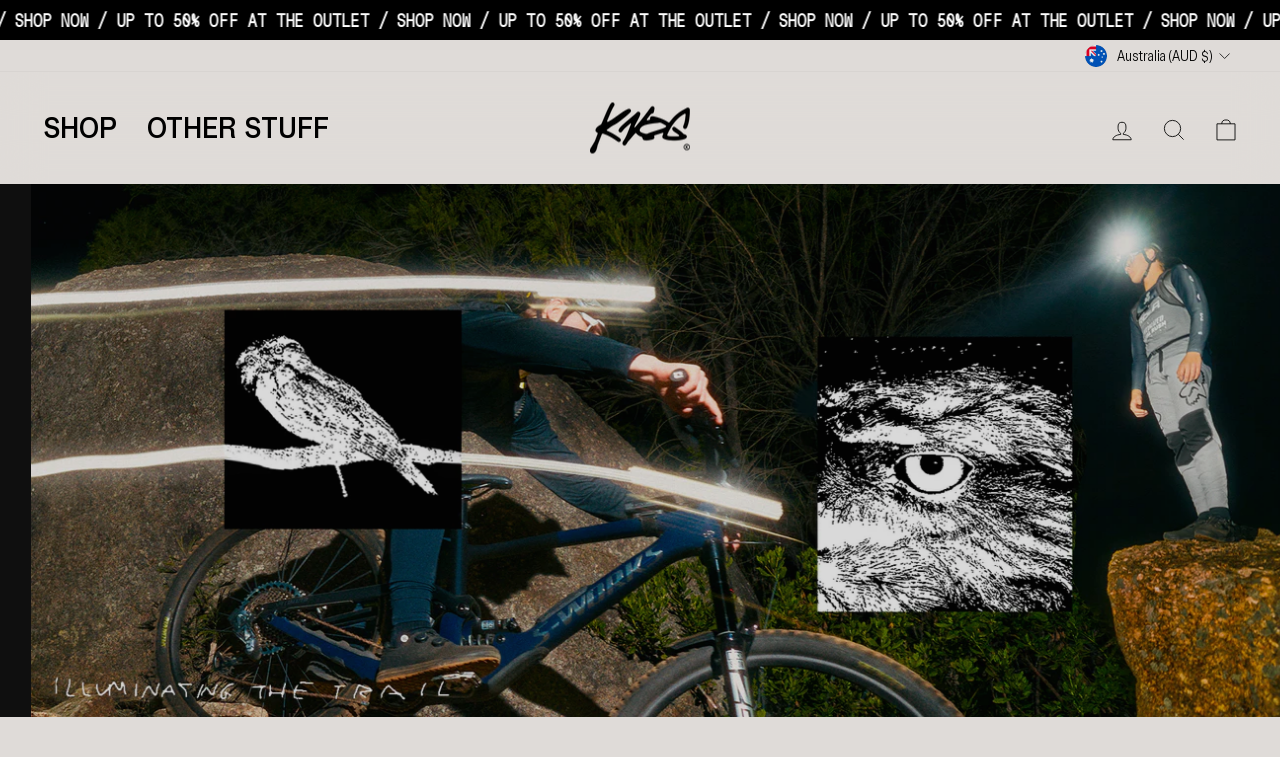

--- FILE ---
content_type: text/html; charset=utf-8
request_url: https://www.knog.com/collections/mountain-biking?page=2%3Fcountry%3Dlt
body_size: 126025
content:
<!doctype html>
<html
  class="no-js"
  lang="en"
  dir="ltr">
  <head>
<script src="https://sapi.negate.io/script/xsYuCoivkH1l3AOFK3/IFg==?shop=knog-au.myshopify.com"></script>
    <meta charset="utf-8">
    <meta http-equiv="X-UA-Compatible" content="IE=edge,chrome=1">
    <meta name="viewport" content="width=device-width,initial-scale=1">
    <meta name="theme-color" content="#000000">
    <link rel="canonical" href="https://www.knog.com/collections/mountain-biking?page=2%3fcountry%3dlt">
    <link rel="preconnect" href="https://cdn.shopify.com">
    <link rel="preconnect" href="https://fonts.shopifycdn.com">
    <link rel="dns-prefetch" href="https://productreviews.shopifycdn.com">
    <link rel="dns-prefetch" href="https://ajax.googleapis.com">
    <link rel="dns-prefetch" href="https://maps.googleapis.com">
    <link rel="dns-prefetch" href="https://maps.gstatic.com">

    



<link rel="alternate" href="https://www.knog.com/collections/mountain-biking?page=2%3fcountry%3dlt" hreflang="x-default" />
<link rel="alternate" hreflang="en-US" href="https://us.knog.com/collections/mountain-biking?page=2%3fcountry%3dlt" />
<link rel="alternate" hreflang="en-UK" href="https://www.knog.com/collections/mountain-biking?page=2%3fcountry%3dlt" />
<link rel="alternate" hreflang="en-AU" href="https://www.knog.com/collections/mountain-biking?page=2%3fcountry%3dlt" />

    <meta name="google-site-verification" content="SPgGE0Rd24v50HHTwbgygt1XC6QPAX_VLHnpv6g1eds" /><link
        rel="shortcut icon"
        href="//www.knog.com/cdn/shop/files/k-mark_anarchy_350x350_d90b5c36-5acf-4ac0-8972-57e63fa7a0e8_32x32.png?v=1719540617"
        type="image/png" /><title>XXXtremely Bright Mountain Bike Lights + Bells | Knog
</title>
<meta name="description" content="Illuminate the darkest of nights and keep thrashing after everyone else goes home with Knog&#39;s XXXtremely bright off-road lights (and other things) for your mountain bike / e-bike. Free &amp; fast shipping available."><meta property="og:site_name" content="Knog">
  <meta property="og:url" content="https://www.knog.com/collections/mountain-biking?page=2%3fcountry%3dlt">
  <meta property="og:title" content="XXXtremely Bright Mountain Bike Lights + Bells | Knog">
  <meta property="og:type" content="website">
  <meta property="og:description" content="Illuminate the darkest of nights and keep thrashing after everyone else goes home with Knog&#39;s XXXtremely bright off-road lights (and other things) for your mountain bike / e-bike. Free &amp; fast shipping available."><meta property="og:image" content="http://www.knog.com/cdn/shop/files/knog_logo_black.jpg?v=1719820676">
    <meta property="og:image:secure_url" content="https://www.knog.com/cdn/shop/files/knog_logo_black.jpg?v=1719820676">
    <meta property="og:image:width" content="1200">
    <meta property="og:image:height" content="1200"><meta name="twitter:site" content="@">
  <meta name="twitter:card" content="summary_large_image">
  <meta name="twitter:title" content="XXXtremely Bright Mountain Bike Lights + Bells | Knog">
  <meta name="twitter:description" content="Illuminate the darkest of nights and keep thrashing after everyone else goes home with Knog&#39;s XXXtremely bright off-road lights (and other things) for your mountain bike / e-bike. Free &amp; fast shipping available.">
<script type="application/ld+json">
{
"@context": "https://schema.org",
"@type": "Organization",
"name": "Knog",
"alternateName": "Knog Bike Lights",
"url": "https://www.knog.com/",
"logo": "https://cdn.shopify.com/s/files/1/0653/6773/6560/files/KNOG_logo_1_100x@2x.png?v=1656907608",
"sameAs": [
  "https://www.instagram.com/knog/",
  "https://www.facebook.com/knog.peeps",
  "https://vimeo.com/channels/knog",
  "https://www.youtube.com/channel/UCZzRjRl0BlyqgAJvefAAPGQ",
  "https://www.pinterest.com.au/knogshop/"
]
}
</script>

    
<style>
@font-face {
    font-family: 'Knog Sans';
    src: url('//www.knog.com/cdn/shop/t/35/assets/Knog-Sans-Medium.eot?v=132893808756837381041763000126');
    src: url('//www.knog.com/cdn/shop/t/35/assets/Knog-Sans-Medium.eot?%23iefix&v=132893808756837381041763000126') format('embedded-opentype'),
        url('//www.knog.com/cdn/shop/t/35/assets/Knog-Sans-Medium.woff2?v=143080630773780119941763000128') format('woff2'),
        url('//www.knog.com/cdn/shop/t/35/assets/Knog-Sans-Medium.woff?v=164998879761194744531763000127') format('woff'),
        url('//www.knog.com/cdn/shop/t/35/assets/Knog-Sans-Medium.ttf?v=122549255848607334241763000127') format('truetype'),
        url('//www.knog.com/cdn/shop/t/35/assets/Knog-Sans-Medium.svg%23Knog-Sans-Medium?v=7037') format('svg');
    font-weight: 500;
    font-style: normal;
    font-display: swap;
}

@font-face {
    font-family: 'Knog Sans';
    src: url('//www.knog.com/cdn/shop/t/35/assets/Knog-Sans-Regular.eot?v=60415409729211103651763000128');
    src: url('//www.knog.com/cdn/shop/t/35/assets/Knog-Sans-Regular.eot?%23iefix&v=60415409729211103651763000128') format('embedded-opentype'),
        url('//www.knog.com/cdn/shop/t/35/assets/Knog-Sans-Regular.woff2?v=48055519816631498211763000130') format('woff2'),
        url('//www.knog.com/cdn/shop/t/35/assets/Knog-Sans-Regular.woff?v=64717313174497246001763000129') format('woff'),
        url('//www.knog.com/cdn/shop/t/35/assets/Knog-Sans-Regular.ttf?v=12214784397780943411763000129') format('truetype'),
        url('//www.knog.com/cdn/shop/t/35/assets/Knog-Sans-Regular.svg%23Knog-Sans-Regular?v=7037') format('svg');
    font-weight: normal;
    font-style: normal;
    font-display: swap;
}

@font-face {
    font-family: 'Knog Sans';
    src: url('//www.knog.com/cdn/shop/t/35/assets/Knog-Sans-Medium-Italic.eot?v=168848441796086056811763000124');
    src: url('//www.knog.com/cdn/shop/t/35/assets/Knog-Sans-Medium-Italic.eot?%23iefix&v=168848441796086056811763000124') format('embedded-opentype'),
        url('//www.knog.com/cdn/shop/t/35/assets/Knog-Sans-Medium-Italic.woff2?v=76760026089264861511763000126') format('woff2'),
        url('//www.knog.com/cdn/shop/t/35/assets/Knog-Sans-Medium-Italic.woff?v=55896961397896738761763000125') format('woff'),
        url('//www.knog.com/cdn/shop/t/35/assets/Knog-Sans-Medium-Italic.ttf?v=40036248359930105061763000125') format('truetype'),
        url('//www.knog.com/cdn/shop/t/35/assets/Knog-Sans-Medium-Italic.svg%23Knog-Sans-Medium-Italic?v=7037') format('svg');
    font-weight: 500;
    font-style: italic;
    font-display: swap;
}

@font-face {
    font-family: 'Knog Mono';
    src: url('//www.knog.com/cdn/shop/t/35/assets/Knog-Mono-Regular.eot?v=42358777245780343091763000107');
    src: url('//www.knog.com/cdn/shop/t/35/assets/Knog-Mono-Regular.eot?%23iefix&v=42358777245780343091763000107') format('embedded-opentype'),
        url('//www.knog.com/cdn/shop/t/35/assets/Knog-Mono-Regular.woff2?v=14530302191788214911763000109') format('woff2'),
        url('//www.knog.com/cdn/shop/t/35/assets/Knog-Mono-Regular.woff?v=126977036444403772111763000108') format('woff'),
        url('//www.knog.com/cdn/shop/t/35/assets/Knog-Mono-Regular.ttf?v=164646573029332468491763000108') format('truetype'),
        url('//www.knog.com/cdn/shop/t/35/assets/Knog-Mono-Regular.svg%23Knog-Mono-Regular?v=7037') format('svg');
    font-weight: normal;
    font-style: normal;
    font-display: swap;
}

@font-face {
    font-family: 'Knog Sans';
    src: url('//www.knog.com/cdn/shop/t/35/assets/Knog-Sans-Light.eot?v=36109736848580164121763000122');
    src: url('//www.knog.com/cdn/shop/t/35/assets/Knog-Sans-Light.eot?%23iefix&v=36109736848580164121763000122') format('embedded-opentype'),
        url('//www.knog.com/cdn/shop/t/35/assets/Knog-Sans-Light.woff2?v=116225401459895408571763000124') format('woff2'),
        url('//www.knog.com/cdn/shop/t/35/assets/Knog-Sans-Light.woff?v=128141330735612948681763000123') format('woff'),
        url('//www.knog.com/cdn/shop/t/35/assets/Knog-Sans-Light.ttf?v=37216601006152325841763000123') format('truetype'),
        url('//www.knog.com/cdn/shop/t/35/assets/Knog-Sans-Light.svg%23Knog-Sans-Light?v=7037') format('svg');
    font-weight: 300;
    font-style: normal;
    font-display: swap;
}

@font-face {
    font-family: 'Knog Sans';
    src: url('//www.knog.com/cdn/shop/t/35/assets/Knog-Sans-Black.eot?v=73825334260712916151763000111');
    src: url('//www.knog.com/cdn/shop/t/35/assets/Knog-Sans-Black.eot?%23iefix&v=73825334260712916151763000111') format('embedded-opentype'),
        url('//www.knog.com/cdn/shop/t/35/assets/Knog-Sans-Black.woff2?v=33896308484094287761763000113') format('woff2'),
        url('//www.knog.com/cdn/shop/t/35/assets/Knog-Sans-Black.woff?v=97619837816748799491763000112') format('woff'),
        url('//www.knog.com/cdn/shop/t/35/assets/Knog-Sans-Black.ttf?v=98052439024002220651763000112') format('truetype'),
        url('//www.knog.com/cdn/shop/t/35/assets/Knog-Sans-Black.svg%23Knog-Sans-Black?v=7037') format('svg');
    font-weight: 900;
    font-style: normal;
    font-display: swap;
}

@font-face {
    font-family: 'Knog Sans';
    src: url('//www.knog.com/cdn/shop/t/35/assets/Knog-Sans-Light-Italic.eot?v=69202045097747643271763000120');
    src: url('//www.knog.com/cdn/shop/t/35/assets/Knog-Sans-Light-Italic.eot?%23iefix&v=69202045097747643271763000120') format('embedded-opentype'),
        url('//www.knog.com/cdn/shop/t/35/assets/Knog-Sans-Light-Italic.woff2?v=46588376392521524141763000121') format('woff2'),
        url('//www.knog.com/cdn/shop/t/35/assets/Knog-Sans-Light-Italic.woff?v=81944867135797707371763000121') format('woff'),
        url('//www.knog.com/cdn/shop/t/35/assets/Knog-Sans-Light-Italic.ttf?v=115211787299916935131763000121') format('truetype'),
        url('//www.knog.com/cdn/shop/t/35/assets/Knog-Sans-Light-Italic.svg%23Knog-Sans-Light-Italic?v=7037') format('svg');
    font-weight: 300;
    font-style: italic;
    font-display: swap;
}

@font-face {
    font-family: 'Knog Sans';
    src: url('//www.knog.com/cdn/shop/t/35/assets/Knog-Sans-Bold.eot?v=36025171192937300381763000116');
    src: url('//www.knog.com/cdn/shop/t/35/assets/Knog-Sans-Bold.eot?%23iefix&v=36025171192937300381763000116') format('embedded-opentype'),
        url('//www.knog.com/cdn/shop/t/35/assets/Knog-Sans-Bold.woff2?v=25390459626815903471763000117') format('woff2'),
        url('//www.knog.com/cdn/shop/t/35/assets/Knog-Sans-Bold.woff?v=125540612999738138741763000117') format('woff'),
        url('//www.knog.com/cdn/shop/t/35/assets/Knog-Sans-Bold.ttf?v=27356999901914506561763000116') format('truetype'),
        url('//www.knog.com/cdn/shop/t/35/assets/Knog-Sans-Bold.svg%23Knog-Sans-Bold?v=7037') format('svg');
    font-weight: bold;
    font-style: normal;
    font-display: swap;
}

@font-face {
    font-family: 'Knog Sans';
    src: url('//www.knog.com/cdn/shop/t/35/assets/Knog-Sans-Bold-Italic.eo?v=7037');
    src: url('//www.knog.com/cdn/shop/t/35/assets/Knog-Sans-Bold-Italic.eot?%23iefix&v=21195093890931647881763000114') format('embedded-opentype'),
        url('//www.knog.com/cdn/shop/t/35/assets/Knog-Sans-Bold-Italic.woff2?v=120411267043042228281763000115') format('woff2'),
        url('//www.knog.com/cdn/shop/t/35/assets/Knog-Sans-Bold-Italic.woff?v=155149091513492919041763000115') format('woff'),
        url('//www.knog.com/cdn/shop/t/35/assets/Knog-Sans-Bold-Italic.ttf?v=18318036816384564201763000114') format('truetype'),
        url('//www.knog.com/cdn/shop/t/35/assets/Knog-Sans-Bold-Italic.svg%23Knog-Sans-Bold-Italic?v=7037') format('svg');
    font-weight: bold;
    font-style: italic;
    font-display: swap;
}

@font-face {
    font-family: 'Knog Sans';
    src: url('//www.knog.com/cdn/shop/t/35/assets/Knog-Sans-Italic.eot?v=170266220159358629051763000118');
    src: url('//www.knog.com/cdn/shop/t/35/assets/Knog-Sans-Italic.eot?%23iefix&v=170266220159358629051763000118') format('embedded-opentype'),
        url('//www.knog.com/cdn/shop/t/35/assets/Knog-Sans-Italic.woff2?v=166439142461551458141763000119') format('woff2'),
        url('//www.knog.com/cdn/shop/t/35/assets/Knog-Sans-Italic.woff?v=39118530160094842661763000119') format('woff'),
        url('//www.knog.com/cdn/shop/t/35/assets/Knog-Sans-Italic.ttf?v=184241187705043155741763000118') format('truetype'),
        url('//www.knog.com/cdn/shop/t/35/assets/Knog-Sans-Italic.svg%23Knog-Sans-Italic?v=7037') format('svg');
    font-weight: normal;
    font-style: italic;
    font-display: swap;
}

@font-face {
    font-family: 'Knog Sans';
    src: url('//www.knog.com/cdn/shop/t/35/assets/Knog-Sans-Black-Italic.eot?v=129304112926277365291763000109');
    src: url('//www.knog.com/cdn/shop/t/35/assets/Knog-Sans-Black-Italic.eot?%23iefix&v=129304112926277365291763000109') format('embedded-opentype'),
        url('//www.knog.com/cdn/shop/t/35/assets/Knog-Sans-Black-Italic.woff2?v=176034530963702289671763000111') format('woff2'),
        url('//www.knog.com/cdn/shop/t/35/assets/Knog-Sans-Black-Italic.woff?v=150034915798113993921763000110') format('woff'),
        url('//www.knog.com/cdn/shop/t/35/assets/Knog-Sans-Black-Italic.ttf?v=166784377932414607701763000110') format('truetype'),
        url('//www.knog.com/cdn/shop/t/35/assets/Knog-Sans-Black-Italic.svg%23Knog-Sans-Black-Italic?v=7037') format('svg');
    font-weight: 900;
    font-style: italic;
    font-display: swap;
}
</style><link href="//www.knog.com/cdn/shop/t/35/assets/theme.css?v=152673826168469327711764629251" rel="stylesheet" type="text/css" media="all" />
<style data-shopify>:root {
    --typeHeaderPrimary: 'Knog Sans';
    --typeHeaderFallback: sans-serif;
    --typeHeaderSize: 22px;
    --typeHeaderWeight: 700;
    --typeHeaderLineHeight: 1;
    --typeHeaderSpacing: 0.0em;

    --typeBasePrimary: 'Knog Sans';
    --typeBaseFallback:sans-serif;
    --typeBaseSize: 15px;
    --typeBaseWeight: 400;
    --typeBaseSpacing: 0.0em;
    --typeBaseLineHeight: 1.1;

    --typeCollectionTitle: 20px;

    --iconWeight: 2px;
    --iconLinecaps: miter;

    
      --buttonRadius: 0px;
    

    --colorGridOverlayOpacity: 0.1;
  }

  .placeholder-content {
    background-image: linear-gradient(100deg, #dfdbd8 40%, #d8d3d0 63%, #dfdbd8 79%);
  }</style><link href="//www.knog.com/cdn/shop/t/35/assets/slick.css?v=114391736364387565151763000178" rel="stylesheet" type="text/css" media="all" />

    <script>
          document.documentElement.className = document.documentElement.className.replace('no-js', 'js');

          window.theme = window.theme || {};
          window.theme.currency = {
      iso_code: "AUD",
      symbol: "$"
          }
          theme.routes = {
      home: "/",
      cart: "/cart.js",
      cartPage: "/cart",
      cartAdd: "/cart/add.js",
      cartChange: "/cart/change.js",
      search: "/search"
          };
          theme.strings = {
      soldOut: "Sold Out",
      unavailable: "Unavailable",
      inStockLabel: "In stock, ready to ship",
      stockLabel: "Low stock - [count] items left",
      willNotShipUntil: "Ready to ship [date]",
      willBeInStockAfter: "Back in stock [date]",
      waitingForStock: "Inventory on the way",
      savePrice: "Save [saved_amount]",
      cartEmpty: "Your cart is currently empty.",
      cartTermsConfirmation: "You must agree with the terms and conditions of sales to check out",
      searchCollections: "Collections:",
      searchPages: "Pages:",
      searchArticles: "Articles:"
          };
          theme.settings = {
      dynamicVariantsEnable: true,
      cartType: "drawer",
      isCustomerTemplate: false,
      moneyFormat: "${{amount}}",
      saveType: "percent",
      productImageSize: "natural",
      productImageCover: false,
      predictiveSearch: true,
      predictiveSearchType: "product,article,page,collection",
      quickView: false,
      themeName: 'Impulse',
      themeVersion: "5.4.0",
      store: "AU"
          };
    </script>

    <script>window.performance && window.performance.mark && window.performance.mark('shopify.content_for_header.start');</script><meta name="google-site-verification" content="QrxZI5WZynDpSzycBa09XEYl2k9uw8cpeVbe_D8awNk">
<meta id="shopify-digital-wallet" name="shopify-digital-wallet" content="/65367736560/digital_wallets/dialog">
<meta name="shopify-checkout-api-token" content="5264e163ebb829de77eb3fe35bf66ecc">
<meta id="in-context-paypal-metadata" data-shop-id="65367736560" data-venmo-supported="false" data-environment="production" data-locale="en_US" data-paypal-v4="true" data-currency="AUD">
<link rel="alternate" type="application/atom+xml" title="Feed" href="/collections/mountain-biking.atom" />
<link rel="alternate" type="application/json+oembed" href="https://www.knog.com/collections/mountain-biking.oembed?page=2%3fcountry%3dlt">
<script async="async" src="/checkouts/internal/preloads.js?locale=en-AU"></script>
<link rel="preconnect" href="https://shop.app" crossorigin="anonymous">
<script async="async" src="https://shop.app/checkouts/internal/preloads.js?locale=en-AU&shop_id=65367736560" crossorigin="anonymous"></script>
<script id="apple-pay-shop-capabilities" type="application/json">{"shopId":65367736560,"countryCode":"AU","currencyCode":"AUD","merchantCapabilities":["supports3DS"],"merchantId":"gid:\/\/shopify\/Shop\/65367736560","merchantName":"Knog","requiredBillingContactFields":["postalAddress","email","phone"],"requiredShippingContactFields":["postalAddress","email","phone"],"shippingType":"shipping","supportedNetworks":["visa","masterCard","amex","jcb"],"total":{"type":"pending","label":"Knog","amount":"1.00"},"shopifyPaymentsEnabled":true,"supportsSubscriptions":true}</script>
<script id="shopify-features" type="application/json">{"accessToken":"5264e163ebb829de77eb3fe35bf66ecc","betas":["rich-media-storefront-analytics"],"domain":"www.knog.com","predictiveSearch":true,"shopId":65367736560,"locale":"en"}</script>
<script>var Shopify = Shopify || {};
Shopify.shop = "knog-au.myshopify.com";
Shopify.locale = "en";
Shopify.currency = {"active":"AUD","rate":"1.0"};
Shopify.country = "AU";
Shopify.theme = {"name":"Knog - Bright Friday '25","id":157621125360,"schema_name":"Impulse","schema_version":"5.4.0","theme_store_id":null,"role":"main"};
Shopify.theme.handle = "null";
Shopify.theme.style = {"id":null,"handle":null};
Shopify.cdnHost = "www.knog.com/cdn";
Shopify.routes = Shopify.routes || {};
Shopify.routes.root = "/";</script>
<script type="module">!function(o){(o.Shopify=o.Shopify||{}).modules=!0}(window);</script>
<script>!function(o){function n(){var o=[];function n(){o.push(Array.prototype.slice.apply(arguments))}return n.q=o,n}var t=o.Shopify=o.Shopify||{};t.loadFeatures=n(),t.autoloadFeatures=n()}(window);</script>
<script>
  window.ShopifyPay = window.ShopifyPay || {};
  window.ShopifyPay.apiHost = "shop.app\/pay";
  window.ShopifyPay.redirectState = null;
</script>
<script id="shop-js-analytics" type="application/json">{"pageType":"collection"}</script>
<script defer="defer" async type="module" src="//www.knog.com/cdn/shopifycloud/shop-js/modules/v2/client.init-shop-cart-sync_BN7fPSNr.en.esm.js"></script>
<script defer="defer" async type="module" src="//www.knog.com/cdn/shopifycloud/shop-js/modules/v2/chunk.common_Cbph3Kss.esm.js"></script>
<script defer="defer" async type="module" src="//www.knog.com/cdn/shopifycloud/shop-js/modules/v2/chunk.modal_DKumMAJ1.esm.js"></script>
<script type="module">
  await import("//www.knog.com/cdn/shopifycloud/shop-js/modules/v2/client.init-shop-cart-sync_BN7fPSNr.en.esm.js");
await import("//www.knog.com/cdn/shopifycloud/shop-js/modules/v2/chunk.common_Cbph3Kss.esm.js");
await import("//www.knog.com/cdn/shopifycloud/shop-js/modules/v2/chunk.modal_DKumMAJ1.esm.js");

  window.Shopify.SignInWithShop?.initShopCartSync?.({"fedCMEnabled":true,"windoidEnabled":true});

</script>
<script>
  window.Shopify = window.Shopify || {};
  if (!window.Shopify.featureAssets) window.Shopify.featureAssets = {};
  window.Shopify.featureAssets['shop-js'] = {"shop-cart-sync":["modules/v2/client.shop-cart-sync_CJVUk8Jm.en.esm.js","modules/v2/chunk.common_Cbph3Kss.esm.js","modules/v2/chunk.modal_DKumMAJ1.esm.js"],"init-fed-cm":["modules/v2/client.init-fed-cm_7Fvt41F4.en.esm.js","modules/v2/chunk.common_Cbph3Kss.esm.js","modules/v2/chunk.modal_DKumMAJ1.esm.js"],"init-shop-email-lookup-coordinator":["modules/v2/client.init-shop-email-lookup-coordinator_Cc088_bR.en.esm.js","modules/v2/chunk.common_Cbph3Kss.esm.js","modules/v2/chunk.modal_DKumMAJ1.esm.js"],"init-windoid":["modules/v2/client.init-windoid_hPopwJRj.en.esm.js","modules/v2/chunk.common_Cbph3Kss.esm.js","modules/v2/chunk.modal_DKumMAJ1.esm.js"],"shop-button":["modules/v2/client.shop-button_B0jaPSNF.en.esm.js","modules/v2/chunk.common_Cbph3Kss.esm.js","modules/v2/chunk.modal_DKumMAJ1.esm.js"],"shop-cash-offers":["modules/v2/client.shop-cash-offers_DPIskqss.en.esm.js","modules/v2/chunk.common_Cbph3Kss.esm.js","modules/v2/chunk.modal_DKumMAJ1.esm.js"],"shop-toast-manager":["modules/v2/client.shop-toast-manager_CK7RT69O.en.esm.js","modules/v2/chunk.common_Cbph3Kss.esm.js","modules/v2/chunk.modal_DKumMAJ1.esm.js"],"init-shop-cart-sync":["modules/v2/client.init-shop-cart-sync_BN7fPSNr.en.esm.js","modules/v2/chunk.common_Cbph3Kss.esm.js","modules/v2/chunk.modal_DKumMAJ1.esm.js"],"init-customer-accounts-sign-up":["modules/v2/client.init-customer-accounts-sign-up_CfPf4CXf.en.esm.js","modules/v2/client.shop-login-button_DeIztwXF.en.esm.js","modules/v2/chunk.common_Cbph3Kss.esm.js","modules/v2/chunk.modal_DKumMAJ1.esm.js"],"pay-button":["modules/v2/client.pay-button_CgIwFSYN.en.esm.js","modules/v2/chunk.common_Cbph3Kss.esm.js","modules/v2/chunk.modal_DKumMAJ1.esm.js"],"init-customer-accounts":["modules/v2/client.init-customer-accounts_DQ3x16JI.en.esm.js","modules/v2/client.shop-login-button_DeIztwXF.en.esm.js","modules/v2/chunk.common_Cbph3Kss.esm.js","modules/v2/chunk.modal_DKumMAJ1.esm.js"],"avatar":["modules/v2/client.avatar_BTnouDA3.en.esm.js"],"init-shop-for-new-customer-accounts":["modules/v2/client.init-shop-for-new-customer-accounts_CsZy_esa.en.esm.js","modules/v2/client.shop-login-button_DeIztwXF.en.esm.js","modules/v2/chunk.common_Cbph3Kss.esm.js","modules/v2/chunk.modal_DKumMAJ1.esm.js"],"shop-follow-button":["modules/v2/client.shop-follow-button_BRMJjgGd.en.esm.js","modules/v2/chunk.common_Cbph3Kss.esm.js","modules/v2/chunk.modal_DKumMAJ1.esm.js"],"checkout-modal":["modules/v2/client.checkout-modal_B9Drz_yf.en.esm.js","modules/v2/chunk.common_Cbph3Kss.esm.js","modules/v2/chunk.modal_DKumMAJ1.esm.js"],"shop-login-button":["modules/v2/client.shop-login-button_DeIztwXF.en.esm.js","modules/v2/chunk.common_Cbph3Kss.esm.js","modules/v2/chunk.modal_DKumMAJ1.esm.js"],"lead-capture":["modules/v2/client.lead-capture_DXYzFM3R.en.esm.js","modules/v2/chunk.common_Cbph3Kss.esm.js","modules/v2/chunk.modal_DKumMAJ1.esm.js"],"shop-login":["modules/v2/client.shop-login_CA5pJqmO.en.esm.js","modules/v2/chunk.common_Cbph3Kss.esm.js","modules/v2/chunk.modal_DKumMAJ1.esm.js"],"payment-terms":["modules/v2/client.payment-terms_BxzfvcZJ.en.esm.js","modules/v2/chunk.common_Cbph3Kss.esm.js","modules/v2/chunk.modal_DKumMAJ1.esm.js"]};
</script>
<script>(function() {
  var isLoaded = false;
  function asyncLoad() {
    if (isLoaded) return;
    isLoaded = true;
    var urls = ["https:\/\/d1o5e9vlirdalo.cloudfront.net\/vfLoader.js?pk=knog\u0026e=prod\u0026shop=knog-au.myshopify.com","https:\/\/cdn-app.cart-bot.net\/public\/js\/append.js?shop=knog-au.myshopify.com","https:\/\/cdn.nfcube.com\/instafeed-73722075d764c01cc1036a3f286bc29d.js?shop=knog-au.myshopify.com"];
    for (var i = 0; i < urls.length; i++) {
      var s = document.createElement('script');
      s.type = 'text/javascript';
      s.async = true;
      s.src = urls[i];
      var x = document.getElementsByTagName('script')[0];
      x.parentNode.insertBefore(s, x);
    }
  };
  if(window.attachEvent) {
    window.attachEvent('onload', asyncLoad);
  } else {
    window.addEventListener('load', asyncLoad, false);
  }
})();</script>
<script id="__st">var __st={"a":65367736560,"offset":39600,"reqid":"4ab03e24-4fe2-40d7-9c5e-b526d4dc246a-1769949932","pageurl":"www.knog.com\/collections\/mountain-biking?page=2%3Fcountry%3Dlt","u":"1436a880bc8b","p":"collection","rtyp":"collection","rid":408758583536};</script>
<script>window.ShopifyPaypalV4VisibilityTracking = true;</script>
<script id="captcha-bootstrap">!function(){'use strict';const t='contact',e='account',n='new_comment',o=[[t,t],['blogs',n],['comments',n],[t,'customer']],c=[[e,'customer_login'],[e,'guest_login'],[e,'recover_customer_password'],[e,'create_customer']],r=t=>t.map((([t,e])=>`form[action*='/${t}']:not([data-nocaptcha='true']) input[name='form_type'][value='${e}']`)).join(','),a=t=>()=>t?[...document.querySelectorAll(t)].map((t=>t.form)):[];function s(){const t=[...o],e=r(t);return a(e)}const i='password',u='form_key',d=['recaptcha-v3-token','g-recaptcha-response','h-captcha-response',i],f=()=>{try{return window.sessionStorage}catch{return}},m='__shopify_v',_=t=>t.elements[u];function p(t,e,n=!1){try{const o=window.sessionStorage,c=JSON.parse(o.getItem(e)),{data:r}=function(t){const{data:e,action:n}=t;return t[m]||n?{data:e,action:n}:{data:t,action:n}}(c);for(const[e,n]of Object.entries(r))t.elements[e]&&(t.elements[e].value=n);n&&o.removeItem(e)}catch(o){console.error('form repopulation failed',{error:o})}}const l='form_type',E='cptcha';function T(t){t.dataset[E]=!0}const w=window,h=w.document,L='Shopify',v='ce_forms',y='captcha';let A=!1;((t,e)=>{const n=(g='f06e6c50-85a8-45c8-87d0-21a2b65856fe',I='https://cdn.shopify.com/shopifycloud/storefront-forms-hcaptcha/ce_storefront_forms_captcha_hcaptcha.v1.5.2.iife.js',D={infoText:'Protected by hCaptcha',privacyText:'Privacy',termsText:'Terms'},(t,e,n)=>{const o=w[L][v],c=o.bindForm;if(c)return c(t,g,e,D).then(n);var r;o.q.push([[t,g,e,D],n]),r=I,A||(h.body.append(Object.assign(h.createElement('script'),{id:'captcha-provider',async:!0,src:r})),A=!0)});var g,I,D;w[L]=w[L]||{},w[L][v]=w[L][v]||{},w[L][v].q=[],w[L][y]=w[L][y]||{},w[L][y].protect=function(t,e){n(t,void 0,e),T(t)},Object.freeze(w[L][y]),function(t,e,n,w,h,L){const[v,y,A,g]=function(t,e,n){const i=e?o:[],u=t?c:[],d=[...i,...u],f=r(d),m=r(i),_=r(d.filter((([t,e])=>n.includes(e))));return[a(f),a(m),a(_),s()]}(w,h,L),I=t=>{const e=t.target;return e instanceof HTMLFormElement?e:e&&e.form},D=t=>v().includes(t);t.addEventListener('submit',(t=>{const e=I(t);if(!e)return;const n=D(e)&&!e.dataset.hcaptchaBound&&!e.dataset.recaptchaBound,o=_(e),c=g().includes(e)&&(!o||!o.value);(n||c)&&t.preventDefault(),c&&!n&&(function(t){try{if(!f())return;!function(t){const e=f();if(!e)return;const n=_(t);if(!n)return;const o=n.value;o&&e.removeItem(o)}(t);const e=Array.from(Array(32),(()=>Math.random().toString(36)[2])).join('');!function(t,e){_(t)||t.append(Object.assign(document.createElement('input'),{type:'hidden',name:u})),t.elements[u].value=e}(t,e),function(t,e){const n=f();if(!n)return;const o=[...t.querySelectorAll(`input[type='${i}']`)].map((({name:t})=>t)),c=[...d,...o],r={};for(const[a,s]of new FormData(t).entries())c.includes(a)||(r[a]=s);n.setItem(e,JSON.stringify({[m]:1,action:t.action,data:r}))}(t,e)}catch(e){console.error('failed to persist form',e)}}(e),e.submit())}));const S=(t,e)=>{t&&!t.dataset[E]&&(n(t,e.some((e=>e===t))),T(t))};for(const o of['focusin','change'])t.addEventListener(o,(t=>{const e=I(t);D(e)&&S(e,y())}));const B=e.get('form_key'),M=e.get(l),P=B&&M;t.addEventListener('DOMContentLoaded',(()=>{const t=y();if(P)for(const e of t)e.elements[l].value===M&&p(e,B);[...new Set([...A(),...v().filter((t=>'true'===t.dataset.shopifyCaptcha))])].forEach((e=>S(e,t)))}))}(h,new URLSearchParams(w.location.search),n,t,e,['guest_login'])})(!0,!0)}();</script>
<script integrity="sha256-4kQ18oKyAcykRKYeNunJcIwy7WH5gtpwJnB7kiuLZ1E=" data-source-attribution="shopify.loadfeatures" defer="defer" src="//www.knog.com/cdn/shopifycloud/storefront/assets/storefront/load_feature-a0a9edcb.js" crossorigin="anonymous"></script>
<script crossorigin="anonymous" defer="defer" src="//www.knog.com/cdn/shopifycloud/storefront/assets/shopify_pay/storefront-65b4c6d7.js?v=20250812"></script>
<script data-source-attribution="shopify.dynamic_checkout.dynamic.init">var Shopify=Shopify||{};Shopify.PaymentButton=Shopify.PaymentButton||{isStorefrontPortableWallets:!0,init:function(){window.Shopify.PaymentButton.init=function(){};var t=document.createElement("script");t.src="https://www.knog.com/cdn/shopifycloud/portable-wallets/latest/portable-wallets.en.js",t.type="module",document.head.appendChild(t)}};
</script>
<script data-source-attribution="shopify.dynamic_checkout.buyer_consent">
  function portableWalletsHideBuyerConsent(e){var t=document.getElementById("shopify-buyer-consent"),n=document.getElementById("shopify-subscription-policy-button");t&&n&&(t.classList.add("hidden"),t.setAttribute("aria-hidden","true"),n.removeEventListener("click",e))}function portableWalletsShowBuyerConsent(e){var t=document.getElementById("shopify-buyer-consent"),n=document.getElementById("shopify-subscription-policy-button");t&&n&&(t.classList.remove("hidden"),t.removeAttribute("aria-hidden"),n.addEventListener("click",e))}window.Shopify?.PaymentButton&&(window.Shopify.PaymentButton.hideBuyerConsent=portableWalletsHideBuyerConsent,window.Shopify.PaymentButton.showBuyerConsent=portableWalletsShowBuyerConsent);
</script>
<script data-source-attribution="shopify.dynamic_checkout.cart.bootstrap">document.addEventListener("DOMContentLoaded",(function(){function t(){return document.querySelector("shopify-accelerated-checkout-cart, shopify-accelerated-checkout")}if(t())Shopify.PaymentButton.init();else{new MutationObserver((function(e,n){t()&&(Shopify.PaymentButton.init(),n.disconnect())})).observe(document.body,{childList:!0,subtree:!0})}}));
</script>
<link id="shopify-accelerated-checkout-styles" rel="stylesheet" media="screen" href="https://www.knog.com/cdn/shopifycloud/portable-wallets/latest/accelerated-checkout-backwards-compat.css" crossorigin="anonymous">
<style id="shopify-accelerated-checkout-cart">
        #shopify-buyer-consent {
  margin-top: 1em;
  display: inline-block;
  width: 100%;
}

#shopify-buyer-consent.hidden {
  display: none;
}

#shopify-subscription-policy-button {
  background: none;
  border: none;
  padding: 0;
  text-decoration: underline;
  font-size: inherit;
  cursor: pointer;
}

#shopify-subscription-policy-button::before {
  box-shadow: none;
}

      </style>

<script>window.performance && window.performance.mark && window.performance.mark('shopify.content_for_header.end');</script>

    <script src="//www.knog.com/cdn/shop/t/35/assets/vendor-scripts-v11.js" defer="defer"></script>
    <script src="//www.knog.com/cdn/shop/t/35/assets/jquery.min.js?v=8324501383853434791763000106"></script><link rel="stylesheet" href="//www.knog.com/cdn/shop/t/35/assets/country-flags.css"><script src="//www.knog.com/cdn/shop/t/35/assets/theme.js?v=53232971540808192821763000136" defer="defer"></script><link href="//www.knog.com/cdn/shop/t/35/assets/lity.min.css?v=144058161171479091931763000130" rel="stylesheet" type="text/css" media="all" />
    <link href="//www.knog.com/cdn/shop/t/35/assets/custom.scss.css?v=24264765213780042081763002332" rel="stylesheet" type="text/css" media="all" />

    <style>
      model-viewer {
        --poster-color: transparent !important;
      }
    </style>


    <div id="shopify-section-colour-swatches" class="shopify-section section-color-list"><style>

.color-swatch--coral, .color-swatch__coral {background: #ff7276 !important;}




.color-swatch--blue, .color-swatch__blue {background: #4f758b !important;}




.color-swatch--lime, .color-swatch__lime {background: #dbe442 !important;}




.color-swatch--grape, .color-swatch__grape {background: #c5299b !important;}




.color-swatch--black, .color-swatch__black {background: #000000 !important;}




.color-swatch--silver, .color-swatch__silver {background: #c9d2d6 !important;}




.color-swatch--copper, .color-swatch__copper {background: #daaf98 !important;}




.color-swatch--brass, .color-swatch__brass {background: #e4dbb7 !important;}




.color-swatch--violet-blue, .color-swatch__violet-blue {background: #4f758b !important;}




.color-swatch--fluro-orange, .color-swatch__fluro-orange {background: #de4f1d !important;}




.color-swatch--putty-grey, .color-swatch__putty-grey {background: #807767 !important;}




.color-swatch--olive, .color-swatch__olive {background: #b5ad88 !important;}




.color-swatch--kingfisher-teal, .color-swatch__kingfisher-teal {background: #5e7a75 !important;}




.color-swatch--rescue-orange, .color-swatch__rescue-orange {background: #f36f2b !important;}




.color-swatch--royal-blue, .color-swatch__royal-blue {background: #4e6081 !important;}




.color-swatch--midnight-black, .color-swatch__midnight-black {background: #000000 !important;}




.color-swatch--red, .color-swatch__red {background: #d92e2e !important;}




.color-swatch--grey, .color-swatch__grey {background: #bfbfbf !important;}




.color-swatch--cool-grey, .color-swatch__cool-grey {background: #dadada !important;}




.color-swatch--teal, .color-swatch__teal {background: #5e7a75 !important;}




.color-swatch--awesome-aquamarine, .color-swatch__awesome-aquamarine {background: #2be7d6 !important;}




.color-swatch--abyss-grey, .color-swatch__abyss-grey {background: #a7a7a7 !important;}




.color-swatch--tequila-sunrise, .color-swatch__tequila-sunrise {background: #ff6b54 !important;}




.color-swatch--army-jacket-green, .color-swatch__army-jacket-green {background: #737e54 !important;}




.color-swatch--new-denim-blue, .color-swatch__new-denim-blue {background: #778ebe !important;}




.color-swatch--spider-black, .color-swatch__spider-black {background: #080101 !important;}




.color-swatch--silver-ghost, .color-swatch__silver-ghost {background: #f3f8f9 !important;}




.color-swatch--neon-raspberry, .color-swatch__neon-raspberry {background: #ff6ada !important;}




.color-swatch--luminous-lime, .color-swatch__luminous-lime {background: #deeea7 !important;}




.color-swatch--electric-blue, .color-swatch__electric-blue {background: #49bff4 !important;}




.color-swatch--indigo, .color-swatch__indigo {background: #3d6374 !important;}




.color-swatch--khaki, .color-swatch__khaki {background: #4b5433 !important;}




.color-swatch--cool-lime, .color-swatch__cool-lime {background: #c9df53 !important;}




.color-swatch--sunflower-yellow, .color-swatch__sunflower-yellow {background: #fcc057 !important;}




.color-swatch--pitch-black, .color-swatch__pitch-black {background: #000000 !important;}




.color-swatch--mellow-mint, .color-swatch__mellow-mint {background: #a0b798 !important;}




.color-swatch--tangerine-dream, .color-swatch__tangerine-dream {background: #ff5d4b !important;}




.color-swatch--deep-blue, .color-swatch__deep-blue {background: #5d7484 !important;}




.color-swatch--anthracite, .color-swatch__anthracite {background: #2d2926 !important;}




.color-swatch--primer-grey, .color-swatch__primer-grey {background: #b7b8c0 !important;}




</style>


</div>


    <script>
          theme.template = "collection.blinder-x";
    </script>

    <script src="//www.knog.com/cdn/shop/t/35/assets/slick.min.js?v=170504046799793706541763000134" defer="defer"></script>
    <script src="//www.knog.com/cdn/shop/t/35/assets/lity.min.js?v=3011890149140136151763000131" defer="defer"></script>

    <!-- Google Tag Manager (noscript) -->
<noscript><iframe src="https://www.googletagmanager.com/ns.html?id=GTM-P89JZ4D"
height="0" width="0" style="display:none;visibility:hidden"></iframe></noscript>
<!-- End Google Tag Manager (noscript) -->

    <!-- Meta Domain Verification -->
    <meta name="facebook-domain-verification" content="7g6xz4u4obh49a2psgvupa1i64mggr" />
    <meta name="google-site-verification" content="yxJjSuhr8ytpM3eT3Mulb9ITuT9vDzDZhtPUNNHoDpc" /><!-- Hotjar Tracking Code for https://www.knog.com/ -->
<script>
    (function(h,o,t,j,a,r){
        h.hj=h.hj||function(){(h.hj.q=h.hj.q||[]).push(arguments)};
        h._hjSettings={hjid:1805459,hjsv:6};
        a=o.getElementsByTagName('head')[0];
        r=o.createElement('script');r.async=1;
        r.src=t+h._hjSettings.hjid+j+h._hjSettings.hjsv;
        a.appendChild(r);
    })(window,document,'https://static.hotjar.com/c/hotjar-','.js?sv=');
</script>

<!-- Chatbot Growth Automation 
  <script type="text/javascript">
  (function(d, t) {
      var v = d.createElement(t), s = d.getElementsByTagName(t)[0];
      v.onload = function() {
        window.voiceflow.chat.load({
          verify: { projectID: '659665b103c84ed1e3a0b250' },
          url: 'https://general-runtime.voiceflow.com',
          versionID: 'production'
        });
      }
      v.src = "https://cdn.voiceflow.com/widget/bundle.mjs"; v.type = "text/javascript"; s.parentNode.insertBefore(v, s);
  })(document, 'script');
</script> -->
  <!-- BEGIN app block: shopify://apps/klaviyo-email-marketing-sms/blocks/klaviyo-onsite-embed/2632fe16-c075-4321-a88b-50b567f42507 -->












  <script async src="https://static.klaviyo.com/onsite/js/TtA8Vm/klaviyo.js?company_id=TtA8Vm"></script>
  <script>!function(){if(!window.klaviyo){window._klOnsite=window._klOnsite||[];try{window.klaviyo=new Proxy({},{get:function(n,i){return"push"===i?function(){var n;(n=window._klOnsite).push.apply(n,arguments)}:function(){for(var n=arguments.length,o=new Array(n),w=0;w<n;w++)o[w]=arguments[w];var t="function"==typeof o[o.length-1]?o.pop():void 0,e=new Promise((function(n){window._klOnsite.push([i].concat(o,[function(i){t&&t(i),n(i)}]))}));return e}}})}catch(n){window.klaviyo=window.klaviyo||[],window.klaviyo.push=function(){var n;(n=window._klOnsite).push.apply(n,arguments)}}}}();</script>

  




  <script>
    window.klaviyoReviewsProductDesignMode = false
  </script>







<!-- END app block --><!-- BEGIN app block: shopify://apps/cozy-country-redirect/blocks/CozyStaticScript/7b44aa65-e072-42a4-8594-17bbfd843785 --><script src="https://cozycountryredirectiii.addons.business/js/eggbox/11395/script_6877000c0375ae485da6f55764aec1ba.js?v=1&sign=6877000c0375ae485da6f55764aec1ba&shop=knog-au.myshopify.com" type='text/javascript'></script>
<!-- END app block --><!-- BEGIN app block: shopify://apps/judge-me-reviews/blocks/judgeme_core/61ccd3b1-a9f2-4160-9fe9-4fec8413e5d8 --><!-- Start of Judge.me Core -->






<link rel="dns-prefetch" href="https://cdnwidget.judge.me">
<link rel="dns-prefetch" href="https://cdn.judge.me">
<link rel="dns-prefetch" href="https://cdn1.judge.me">
<link rel="dns-prefetch" href="https://api.judge.me">

<script data-cfasync='false' class='jdgm-settings-script'>window.jdgmSettings={"pagination":5,"disable_web_reviews":false,"badge_no_review_text":"No reviews","badge_n_reviews_text":"{{ n }} review/reviews","hide_badge_preview_if_no_reviews":true,"badge_hide_text":false,"enforce_center_preview_badge":false,"widget_title":"Customer Reviews","widget_open_form_text":"Write a review","widget_close_form_text":"Cancel review","widget_refresh_page_text":"Refresh page","widget_summary_text":"Based on {{ number_of_reviews }} review/reviews","widget_no_review_text":"Be the first to write a review","widget_name_field_text":"Display name","widget_verified_name_field_text":"Verified Name (public)","widget_name_placeholder_text":"Display name","widget_required_field_error_text":"This field is required.","widget_email_field_text":"Email address","widget_verified_email_field_text":"Verified Email (private, can not be edited)","widget_email_placeholder_text":"Your email address","widget_email_field_error_text":"Please enter a valid email address.","widget_rating_field_text":"Rating","widget_review_title_field_text":"Review Title","widget_review_title_placeholder_text":"Give your review a title","widget_review_body_field_text":"Review content","widget_review_body_placeholder_text":"Start writing here...","widget_pictures_field_text":"Picture/Video (optional)","widget_submit_review_text":"Submit Review","widget_submit_verified_review_text":"Submit Verified Review","widget_submit_success_msg_with_auto_publish":"Thank you! Please refresh the page in a few moments to see your review. You can remove or edit your review by logging into \u003ca href='https://judge.me/login' target='_blank' rel='nofollow noopener'\u003eJudge.me\u003c/a\u003e","widget_submit_success_msg_no_auto_publish":"Thank you! Your review will be published as soon as it is approved by the shop admin. You can remove or edit your review by logging into \u003ca href='https://judge.me/login' target='_blank' rel='nofollow noopener'\u003eJudge.me\u003c/a\u003e","widget_show_default_reviews_out_of_total_text":"Showing {{ n_reviews_shown }} out of {{ n_reviews }} reviews.","widget_show_all_link_text":"Show all","widget_show_less_link_text":"Show less","widget_author_said_text":"{{ reviewer_name }} said:","widget_days_text":"{{ n }} days ago","widget_weeks_text":"{{ n }} week/weeks ago","widget_months_text":"{{ n }} month/months ago","widget_years_text":"{{ n }} year/years ago","widget_yesterday_text":"Yesterday","widget_today_text":"Today","widget_replied_text":"\u003e\u003e {{ shop_name }} replied:","widget_read_more_text":"Read more","widget_reviewer_name_as_initial":"","widget_rating_filter_color":"#FD5454","widget_rating_filter_see_all_text":"See all reviews","widget_sorting_most_recent_text":"Most Recent","widget_sorting_highest_rating_text":"Highest Rating","widget_sorting_lowest_rating_text":"Lowest Rating","widget_sorting_with_pictures_text":"Only Pictures","widget_sorting_most_helpful_text":"Most Helpful","widget_open_question_form_text":"Ask a question","widget_reviews_subtab_text":"Reviews","widget_questions_subtab_text":"Questions","widget_question_label_text":"Question","widget_answer_label_text":"Answer","widget_question_placeholder_text":"Write your question here","widget_submit_question_text":"Submit Question","widget_question_submit_success_text":"Thank you for your question! We will notify you once it gets answered.","verified_badge_text":"Verified","verified_badge_bg_color":"","verified_badge_text_color":"","verified_badge_placement":"left-of-reviewer-name","widget_review_max_height":"","widget_hide_border":false,"widget_social_share":false,"widget_thumb":false,"widget_review_location_show":false,"widget_location_format":"country_iso_code","all_reviews_include_out_of_store_products":true,"all_reviews_out_of_store_text":"(out of store)","all_reviews_pagination":100,"all_reviews_product_name_prefix_text":"about","enable_review_pictures":true,"enable_question_anwser":false,"widget_theme":"","review_date_format":"mm/dd/yyyy","default_sort_method":"most-recent","widget_product_reviews_subtab_text":"Product Reviews","widget_shop_reviews_subtab_text":"Shop Reviews","widget_other_products_reviews_text":"Reviews for other products","widget_store_reviews_subtab_text":"Store reviews","widget_no_store_reviews_text":"This store hasn't received any reviews yet","widget_web_restriction_product_reviews_text":"This product hasn't received any reviews yet","widget_no_items_text":"No items found","widget_show_more_text":"Show more","widget_write_a_store_review_text":"Write a Store Review","widget_other_languages_heading":"Reviews in Other Languages","widget_translate_review_text":"Translate review to {{ language }}","widget_translating_review_text":"Translating...","widget_show_original_translation_text":"Show original ({{ language }})","widget_translate_review_failed_text":"Review couldn't be translated.","widget_translate_review_retry_text":"Retry","widget_translate_review_try_again_later_text":"Try again later","show_product_url_for_grouped_product":false,"widget_sorting_pictures_first_text":"Pictures First","show_pictures_on_all_rev_page_mobile":false,"show_pictures_on_all_rev_page_desktop":false,"floating_tab_hide_mobile_install_preference":false,"floating_tab_button_name":"★ Reviews","floating_tab_title":"Let customers speak for us","floating_tab_button_color":"","floating_tab_button_background_color":"","floating_tab_url":"","floating_tab_url_enabled":false,"floating_tab_tab_style":"text","all_reviews_text_badge_text":"Customers rate us {{ shop.metafields.judgeme.all_reviews_rating | round: 1 }}/5 based on {{ shop.metafields.judgeme.all_reviews_count }} reviews.","all_reviews_text_badge_text_branded_style":"{{ shop.metafields.judgeme.all_reviews_rating | round: 1 }} out of 5 stars based on {{ shop.metafields.judgeme.all_reviews_count }} reviews","is_all_reviews_text_badge_a_link":false,"show_stars_for_all_reviews_text_badge":false,"all_reviews_text_badge_url":"","all_reviews_text_style":"text","all_reviews_text_color_style":"judgeme_brand_color","all_reviews_text_color":"#108474","all_reviews_text_show_jm_brand":true,"featured_carousel_show_header":true,"featured_carousel_title":"Let customers speak for us","testimonials_carousel_title":"Customers are saying","videos_carousel_title":"Real customer stories","cards_carousel_title":"Customers are saying","featured_carousel_count_text":"from {{ n }} reviews","featured_carousel_add_link_to_all_reviews_page":false,"featured_carousel_url":"","featured_carousel_show_images":true,"featured_carousel_autoslide_interval":5,"featured_carousel_arrows_on_the_sides":false,"featured_carousel_height":250,"featured_carousel_width":80,"featured_carousel_image_size":0,"featured_carousel_image_height":250,"featured_carousel_arrow_color":"#eeeeee","verified_count_badge_style":"vintage","verified_count_badge_orientation":"horizontal","verified_count_badge_color_style":"judgeme_brand_color","verified_count_badge_color":"#108474","is_verified_count_badge_a_link":false,"verified_count_badge_url":"","verified_count_badge_show_jm_brand":true,"widget_rating_preset_default":5,"widget_first_sub_tab":"product-reviews","widget_show_histogram":true,"widget_histogram_use_custom_color":true,"widget_pagination_use_custom_color":true,"widget_star_use_custom_color":false,"widget_verified_badge_use_custom_color":false,"widget_write_review_use_custom_color":false,"picture_reminder_submit_button":"Upload Pictures","enable_review_videos":false,"mute_video_by_default":false,"widget_sorting_videos_first_text":"Videos First","widget_review_pending_text":"Pending","featured_carousel_items_for_large_screen":3,"social_share_options_order":"Facebook,Twitter","remove_microdata_snippet":true,"disable_json_ld":false,"enable_json_ld_products":false,"preview_badge_show_question_text":false,"preview_badge_no_question_text":"No questions","preview_badge_n_question_text":"{{ number_of_questions }} question/questions","qa_badge_show_icon":false,"qa_badge_position":"same-row","remove_judgeme_branding":true,"widget_add_search_bar":false,"widget_search_bar_placeholder":"Search","widget_sorting_verified_only_text":"Verified only","featured_carousel_theme":"default","featured_carousel_show_rating":true,"featured_carousel_show_title":true,"featured_carousel_show_body":true,"featured_carousel_show_date":false,"featured_carousel_show_reviewer":true,"featured_carousel_show_product":false,"featured_carousel_header_background_color":"#108474","featured_carousel_header_text_color":"#ffffff","featured_carousel_name_product_separator":"reviewed","featured_carousel_full_star_background":"#108474","featured_carousel_empty_star_background":"#dadada","featured_carousel_vertical_theme_background":"#f9fafb","featured_carousel_verified_badge_enable":false,"featured_carousel_verified_badge_color":"#108474","featured_carousel_border_style":"round","featured_carousel_review_line_length_limit":3,"featured_carousel_more_reviews_button_text":"Read more reviews","featured_carousel_view_product_button_text":"View product","all_reviews_page_load_reviews_on":"scroll","all_reviews_page_load_more_text":"Load More Reviews","disable_fb_tab_reviews":false,"enable_ajax_cdn_cache":false,"widget_public_name_text":"displayed publicly like","default_reviewer_name":"John Smith","default_reviewer_name_has_non_latin":true,"widget_reviewer_anonymous":"Anonymous","medals_widget_title":"Judge.me Review Medals","medals_widget_background_color":"#f9fafb","medals_widget_position":"footer_all_pages","medals_widget_border_color":"#f9fafb","medals_widget_verified_text_position":"left","medals_widget_use_monochromatic_version":false,"medals_widget_elements_color":"#108474","show_reviewer_avatar":true,"widget_invalid_yt_video_url_error_text":"Not a YouTube video URL","widget_max_length_field_error_text":"Please enter no more than {0} characters.","widget_show_country_flag":false,"widget_show_collected_via_shop_app":true,"widget_verified_by_shop_badge_style":"light","widget_verified_by_shop_text":"Verified by Shop","widget_show_photo_gallery":false,"widget_load_with_code_splitting":true,"widget_ugc_install_preference":false,"widget_ugc_title":"Made by us, Shared by you","widget_ugc_subtitle":"Tag us to see your picture featured in our page","widget_ugc_arrows_color":"#ffffff","widget_ugc_primary_button_text":"Buy Now","widget_ugc_primary_button_background_color":"#108474","widget_ugc_primary_button_text_color":"#ffffff","widget_ugc_primary_button_border_width":"0","widget_ugc_primary_button_border_style":"none","widget_ugc_primary_button_border_color":"#108474","widget_ugc_primary_button_border_radius":"25","widget_ugc_secondary_button_text":"Load More","widget_ugc_secondary_button_background_color":"#ffffff","widget_ugc_secondary_button_text_color":"#108474","widget_ugc_secondary_button_border_width":"2","widget_ugc_secondary_button_border_style":"solid","widget_ugc_secondary_button_border_color":"#108474","widget_ugc_secondary_button_border_radius":"25","widget_ugc_reviews_button_text":"View Reviews","widget_ugc_reviews_button_background_color":"#ffffff","widget_ugc_reviews_button_text_color":"#108474","widget_ugc_reviews_button_border_width":"2","widget_ugc_reviews_button_border_style":"solid","widget_ugc_reviews_button_border_color":"#108474","widget_ugc_reviews_button_border_radius":"25","widget_ugc_reviews_button_link_to":"judgeme-reviews-page","widget_ugc_show_post_date":true,"widget_ugc_max_width":"800","widget_rating_metafield_value_type":true,"widget_primary_color":"#FD5454","widget_enable_secondary_color":false,"widget_secondary_color":"#edf5f5","widget_summary_average_rating_text":"{{ average_rating }} out of 5","widget_media_grid_title":"Customer photos \u0026 videos","widget_media_grid_see_more_text":"See more","widget_round_style":false,"widget_show_product_medals":true,"widget_verified_by_judgeme_text":"Verified by Judge.me","widget_show_store_medals":true,"widget_verified_by_judgeme_text_in_store_medals":"Verified by Judge.me","widget_media_field_exceed_quantity_message":"Sorry, we can only accept {{ max_media }} for one review.","widget_media_field_exceed_limit_message":"{{ file_name }} is too large, please select a {{ media_type }} less than {{ size_limit }}MB.","widget_review_submitted_text":"Review Submitted!","widget_question_submitted_text":"Question Submitted!","widget_close_form_text_question":"Cancel","widget_write_your_answer_here_text":"Write your answer here","widget_enabled_branded_link":true,"widget_show_collected_by_judgeme":false,"widget_reviewer_name_color":"","widget_write_review_text_color":"","widget_write_review_bg_color":"","widget_collected_by_judgeme_text":"collected by Judge.me","widget_pagination_type":"standard","widget_load_more_text":"Load More","widget_load_more_color":"#000000","widget_full_review_text":"Full Review","widget_read_more_reviews_text":"Read More Reviews","widget_read_questions_text":"Read Questions","widget_questions_and_answers_text":"Questions \u0026 Answers","widget_verified_by_text":"Verified by","widget_verified_text":"Verified","widget_number_of_reviews_text":"{{ number_of_reviews }} reviews","widget_back_button_text":"Back","widget_next_button_text":"Next","widget_custom_forms_filter_button":"Filters","custom_forms_style":"vertical","widget_show_review_information":false,"how_reviews_are_collected":"How reviews are collected?","widget_show_review_keywords":false,"widget_gdpr_statement":"How we use your data: We'll only contact you about the review you left, and only if necessary. By submitting your review, you agree to Judge.me's \u003ca href='https://judge.me/terms' target='_blank' rel='nofollow noopener'\u003eterms\u003c/a\u003e, \u003ca href='https://judge.me/privacy' target='_blank' rel='nofollow noopener'\u003eprivacy\u003c/a\u003e and \u003ca href='https://judge.me/content-policy' target='_blank' rel='nofollow noopener'\u003econtent\u003c/a\u003e policies.","widget_multilingual_sorting_enabled":false,"widget_translate_review_content_enabled":false,"widget_translate_review_content_method":"manual","popup_widget_review_selection":"automatically_with_pictures","popup_widget_round_border_style":true,"popup_widget_show_title":true,"popup_widget_show_body":true,"popup_widget_show_reviewer":false,"popup_widget_show_product":true,"popup_widget_show_pictures":true,"popup_widget_use_review_picture":true,"popup_widget_show_on_home_page":true,"popup_widget_show_on_product_page":true,"popup_widget_show_on_collection_page":true,"popup_widget_show_on_cart_page":true,"popup_widget_position":"bottom_left","popup_widget_first_review_delay":5,"popup_widget_duration":5,"popup_widget_interval":5,"popup_widget_review_count":5,"popup_widget_hide_on_mobile":true,"review_snippet_widget_round_border_style":true,"review_snippet_widget_card_color":"#FFFFFF","review_snippet_widget_slider_arrows_background_color":"#FFFFFF","review_snippet_widget_slider_arrows_color":"#000000","review_snippet_widget_star_color":"#108474","show_product_variant":false,"all_reviews_product_variant_label_text":"Variant: ","widget_show_verified_branding":false,"widget_ai_summary_title":"Customers say","widget_ai_summary_disclaimer":"AI-powered review summary based on recent customer reviews","widget_show_ai_summary":false,"widget_show_ai_summary_bg":false,"widget_show_review_title_input":true,"redirect_reviewers_invited_via_email":"review_widget","request_store_review_after_product_review":false,"request_review_other_products_in_order":false,"review_form_color_scheme":"default","review_form_corner_style":"square","review_form_star_color":{},"review_form_text_color":"#333333","review_form_background_color":"#ffffff","review_form_field_background_color":"#fafafa","review_form_button_color":{},"review_form_button_text_color":"#ffffff","review_form_modal_overlay_color":"#000000","review_content_screen_title_text":"How would you rate this product?","review_content_introduction_text":"We would love it if you would share a bit about your experience.","store_review_form_title_text":"How would you rate this store?","store_review_form_introduction_text":"We would love it if you would share a bit about your experience.","show_review_guidance_text":true,"one_star_review_guidance_text":"Poor","five_star_review_guidance_text":"Great","customer_information_screen_title_text":"About you","customer_information_introduction_text":"Please tell us more about you.","custom_questions_screen_title_text":"Your experience in more detail","custom_questions_introduction_text":"Here are a few questions to help us understand more about your experience.","review_submitted_screen_title_text":"Thanks for your review!","review_submitted_screen_thank_you_text":"We are processing it and it will appear on the store soon.","review_submitted_screen_email_verification_text":"Please confirm your email by clicking the link we just sent you. This helps us keep reviews authentic.","review_submitted_request_store_review_text":"Would you like to share your experience of shopping with us?","review_submitted_review_other_products_text":"Would you like to review these products?","store_review_screen_title_text":"Would you like to share your experience of shopping with us?","store_review_introduction_text":"We value your feedback and use it to improve. Please share any thoughts or suggestions you have.","reviewer_media_screen_title_picture_text":"Share a picture","reviewer_media_introduction_picture_text":"Upload a photo to support your review.","reviewer_media_screen_title_video_text":"Share a video","reviewer_media_introduction_video_text":"Upload a video to support your review.","reviewer_media_screen_title_picture_or_video_text":"Share a picture or video","reviewer_media_introduction_picture_or_video_text":"Upload a photo or video to support your review.","reviewer_media_youtube_url_text":"Paste your Youtube URL here","advanced_settings_next_step_button_text":"Next","advanced_settings_close_review_button_text":"Close","modal_write_review_flow":false,"write_review_flow_required_text":"Required","write_review_flow_privacy_message_text":"We respect your privacy.","write_review_flow_anonymous_text":"Post review as anonymous","write_review_flow_visibility_text":"This won't be visible to other customers.","write_review_flow_multiple_selection_help_text":"Select as many as you like","write_review_flow_single_selection_help_text":"Select one option","write_review_flow_required_field_error_text":"This field is required","write_review_flow_invalid_email_error_text":"Please enter a valid email address","write_review_flow_max_length_error_text":"Max. {{ max_length }} characters.","write_review_flow_media_upload_text":"\u003cb\u003eClick to upload\u003c/b\u003e or drag and drop","write_review_flow_gdpr_statement":"We'll only contact you about your review if necessary. By submitting your review, you agree to our \u003ca href='https://judge.me/terms' target='_blank' rel='nofollow noopener'\u003eterms and conditions\u003c/a\u003e and \u003ca href='https://judge.me/privacy' target='_blank' rel='nofollow noopener'\u003eprivacy policy\u003c/a\u003e.","rating_only_reviews_enabled":false,"show_negative_reviews_help_screen":false,"new_review_flow_help_screen_rating_threshold":3,"negative_review_resolution_screen_title_text":"Tell us more","negative_review_resolution_text":"Your experience matters to us. If there were issues with your purchase, we're here to help. Feel free to reach out to us, we'd love the opportunity to make things right.","negative_review_resolution_button_text":"Contact us","negative_review_resolution_proceed_with_review_text":"Leave a review","negative_review_resolution_subject":"Issue with purchase from {{ shop_name }}.{{ order_name }}","preview_badge_collection_page_install_status":false,"widget_review_custom_css":"","preview_badge_custom_css":"","preview_badge_stars_count":"5-stars","featured_carousel_custom_css":"","floating_tab_custom_css":"","all_reviews_widget_custom_css":"","medals_widget_custom_css":"","verified_badge_custom_css":"","all_reviews_text_custom_css":"","transparency_badges_collected_via_store_invite":false,"transparency_badges_from_another_provider":false,"transparency_badges_collected_from_store_visitor":false,"transparency_badges_collected_by_verified_review_provider":false,"transparency_badges_earned_reward":false,"transparency_badges_collected_via_store_invite_text":"Review collected via store invitation","transparency_badges_from_another_provider_text":"Review collected from another provider","transparency_badges_collected_from_store_visitor_text":"Review collected from a store visitor","transparency_badges_written_in_google_text":"Review written in Google","transparency_badges_written_in_etsy_text":"Review written in Etsy","transparency_badges_written_in_shop_app_text":"Review written in Shop App","transparency_badges_earned_reward_text":"Review earned a reward for future purchase","product_review_widget_per_page":10,"widget_store_review_label_text":"Review about the store","checkout_comment_extension_title_on_product_page":"Customer Comments","checkout_comment_extension_num_latest_comment_show":5,"checkout_comment_extension_format":"name_and_timestamp","checkout_comment_customer_name":"last_initial","checkout_comment_comment_notification":true,"preview_badge_collection_page_install_preference":true,"preview_badge_home_page_install_preference":false,"preview_badge_product_page_install_preference":true,"review_widget_install_preference":"","review_carousel_install_preference":false,"floating_reviews_tab_install_preference":"none","verified_reviews_count_badge_install_preference":false,"all_reviews_text_install_preference":false,"review_widget_best_location":true,"judgeme_medals_install_preference":false,"review_widget_revamp_enabled":false,"review_widget_qna_enabled":false,"review_widget_header_theme":"minimal","review_widget_widget_title_enabled":true,"review_widget_header_text_size":"medium","review_widget_header_text_weight":"regular","review_widget_average_rating_style":"compact","review_widget_bar_chart_enabled":true,"review_widget_bar_chart_type":"numbers","review_widget_bar_chart_style":"standard","review_widget_expanded_media_gallery_enabled":false,"review_widget_reviews_section_theme":"standard","review_widget_image_style":"thumbnails","review_widget_review_image_ratio":"square","review_widget_stars_size":"medium","review_widget_verified_badge":"standard_text","review_widget_review_title_text_size":"medium","review_widget_review_text_size":"medium","review_widget_review_text_length":"medium","review_widget_number_of_columns_desktop":3,"review_widget_carousel_transition_speed":5,"review_widget_custom_questions_answers_display":"always","review_widget_button_text_color":"#FFFFFF","review_widget_text_color":"#000000","review_widget_lighter_text_color":"#7B7B7B","review_widget_corner_styling":"soft","review_widget_review_word_singular":"review","review_widget_review_word_plural":"reviews","review_widget_voting_label":"Helpful?","review_widget_shop_reply_label":"Reply from {{ shop_name }}:","review_widget_filters_title":"Filters","qna_widget_question_word_singular":"Question","qna_widget_question_word_plural":"Questions","qna_widget_answer_reply_label":"Answer from {{ answerer_name }}:","qna_content_screen_title_text":"Ask a question about this product","qna_widget_question_required_field_error_text":"Please enter your question.","qna_widget_flow_gdpr_statement":"We'll only contact you about your question if necessary. By submitting your question, you agree to our \u003ca href='https://judge.me/terms' target='_blank' rel='nofollow noopener'\u003eterms and conditions\u003c/a\u003e and \u003ca href='https://judge.me/privacy' target='_blank' rel='nofollow noopener'\u003eprivacy policy\u003c/a\u003e.","qna_widget_question_submitted_text":"Thanks for your question!","qna_widget_close_form_text_question":"Close","qna_widget_question_submit_success_text":"We’ll notify you by email when your question is answered.","all_reviews_widget_v2025_enabled":false,"all_reviews_widget_v2025_header_theme":"default","all_reviews_widget_v2025_widget_title_enabled":true,"all_reviews_widget_v2025_header_text_size":"medium","all_reviews_widget_v2025_header_text_weight":"regular","all_reviews_widget_v2025_average_rating_style":"compact","all_reviews_widget_v2025_bar_chart_enabled":true,"all_reviews_widget_v2025_bar_chart_type":"numbers","all_reviews_widget_v2025_bar_chart_style":"standard","all_reviews_widget_v2025_expanded_media_gallery_enabled":false,"all_reviews_widget_v2025_show_store_medals":true,"all_reviews_widget_v2025_show_photo_gallery":true,"all_reviews_widget_v2025_show_review_keywords":false,"all_reviews_widget_v2025_show_ai_summary":false,"all_reviews_widget_v2025_show_ai_summary_bg":false,"all_reviews_widget_v2025_add_search_bar":false,"all_reviews_widget_v2025_default_sort_method":"most-recent","all_reviews_widget_v2025_reviews_per_page":10,"all_reviews_widget_v2025_reviews_section_theme":"default","all_reviews_widget_v2025_image_style":"thumbnails","all_reviews_widget_v2025_review_image_ratio":"square","all_reviews_widget_v2025_stars_size":"medium","all_reviews_widget_v2025_verified_badge":"bold_badge","all_reviews_widget_v2025_review_title_text_size":"medium","all_reviews_widget_v2025_review_text_size":"medium","all_reviews_widget_v2025_review_text_length":"medium","all_reviews_widget_v2025_number_of_columns_desktop":3,"all_reviews_widget_v2025_carousel_transition_speed":5,"all_reviews_widget_v2025_custom_questions_answers_display":"always","all_reviews_widget_v2025_show_product_variant":false,"all_reviews_widget_v2025_show_reviewer_avatar":true,"all_reviews_widget_v2025_reviewer_name_as_initial":"","all_reviews_widget_v2025_review_location_show":false,"all_reviews_widget_v2025_location_format":"","all_reviews_widget_v2025_show_country_flag":false,"all_reviews_widget_v2025_verified_by_shop_badge_style":"light","all_reviews_widget_v2025_social_share":false,"all_reviews_widget_v2025_social_share_options_order":"Facebook,Twitter,LinkedIn,Pinterest","all_reviews_widget_v2025_pagination_type":"standard","all_reviews_widget_v2025_button_text_color":"#FFFFFF","all_reviews_widget_v2025_text_color":"#000000","all_reviews_widget_v2025_lighter_text_color":"#7B7B7B","all_reviews_widget_v2025_corner_styling":"soft","all_reviews_widget_v2025_title":"Customer reviews","all_reviews_widget_v2025_ai_summary_title":"Customers say about this store","all_reviews_widget_v2025_no_review_text":"Be the first to write a review","platform":"shopify","branding_url":"https://app.judge.me/reviews/stores/www.knog.com","branding_text":"Powered by Judge.me","locale":"en","reply_name":"Knog","widget_version":"2.1","footer":true,"autopublish":true,"review_dates":true,"enable_custom_form":false,"shop_use_review_site":true,"shop_locale":"en","enable_multi_locales_translations":true,"show_review_title_input":true,"review_verification_email_status":"always","can_be_branded":true,"reply_name_text":"Knog"};</script> <style class='jdgm-settings-style'>.jdgm-xx{left:0}.jdgm-histogram .jdgm-histogram__bar-content{background:#FD5454}.jdgm-histogram .jdgm-histogram__bar:after{background:#FD5454}.jdgm-prev-badge[data-average-rating='0.00']{display:none !important}.jdgm-author-all-initials{display:none !important}.jdgm-author-last-initial{display:none !important}.jdgm-rev-widg__title{visibility:hidden}.jdgm-rev-widg__summary-text{visibility:hidden}.jdgm-prev-badge__text{visibility:hidden}.jdgm-rev__replier:before{content:'Knog'}.jdgm-rev__prod-link-prefix:before{content:'about'}.jdgm-rev__variant-label:before{content:'Variant: '}.jdgm-rev__out-of-store-text:before{content:'(out of store)'}@media only screen and (min-width: 768px){.jdgm-rev__pics .jdgm-rev_all-rev-page-picture-separator,.jdgm-rev__pics .jdgm-rev__product-picture{display:none}}@media only screen and (max-width: 768px){.jdgm-rev__pics .jdgm-rev_all-rev-page-picture-separator,.jdgm-rev__pics .jdgm-rev__product-picture{display:none}}.jdgm-preview-badge[data-template="index"]{display:none !important}.jdgm-verified-count-badget[data-from-snippet="true"]{display:none !important}.jdgm-carousel-wrapper[data-from-snippet="true"]{display:none !important}.jdgm-all-reviews-text[data-from-snippet="true"]{display:none !important}.jdgm-medals-section[data-from-snippet="true"]{display:none !important}.jdgm-ugc-media-wrapper[data-from-snippet="true"]{display:none !important}.jdgm-rev__transparency-badge[data-badge-type="review_collected_via_store_invitation"]{display:none !important}.jdgm-rev__transparency-badge[data-badge-type="review_collected_from_another_provider"]{display:none !important}.jdgm-rev__transparency-badge[data-badge-type="review_collected_from_store_visitor"]{display:none !important}.jdgm-rev__transparency-badge[data-badge-type="review_written_in_etsy"]{display:none !important}.jdgm-rev__transparency-badge[data-badge-type="review_written_in_google_business"]{display:none !important}.jdgm-rev__transparency-badge[data-badge-type="review_written_in_shop_app"]{display:none !important}.jdgm-rev__transparency-badge[data-badge-type="review_earned_for_future_purchase"]{display:none !important}
</style> <style class='jdgm-settings-style'></style>

  
  
  
  <style class='jdgm-miracle-styles'>
  @-webkit-keyframes jdgm-spin{0%{-webkit-transform:rotate(0deg);-ms-transform:rotate(0deg);transform:rotate(0deg)}100%{-webkit-transform:rotate(359deg);-ms-transform:rotate(359deg);transform:rotate(359deg)}}@keyframes jdgm-spin{0%{-webkit-transform:rotate(0deg);-ms-transform:rotate(0deg);transform:rotate(0deg)}100%{-webkit-transform:rotate(359deg);-ms-transform:rotate(359deg);transform:rotate(359deg)}}@font-face{font-family:'JudgemeStar';src:url("[data-uri]") format("woff");font-weight:normal;font-style:normal}.jdgm-star{font-family:'JudgemeStar';display:inline !important;text-decoration:none !important;padding:0 4px 0 0 !important;margin:0 !important;font-weight:bold;opacity:1;-webkit-font-smoothing:antialiased;-moz-osx-font-smoothing:grayscale}.jdgm-star:hover{opacity:1}.jdgm-star:last-of-type{padding:0 !important}.jdgm-star.jdgm--on:before{content:"\e000"}.jdgm-star.jdgm--off:before{content:"\e001"}.jdgm-star.jdgm--half:before{content:"\e002"}.jdgm-widget *{margin:0;line-height:1.4;-webkit-box-sizing:border-box;-moz-box-sizing:border-box;box-sizing:border-box;-webkit-overflow-scrolling:touch}.jdgm-hidden{display:none !important;visibility:hidden !important}.jdgm-temp-hidden{display:none}.jdgm-spinner{width:40px;height:40px;margin:auto;border-radius:50%;border-top:2px solid #eee;border-right:2px solid #eee;border-bottom:2px solid #eee;border-left:2px solid #ccc;-webkit-animation:jdgm-spin 0.8s infinite linear;animation:jdgm-spin 0.8s infinite linear}.jdgm-prev-badge{display:block !important}

</style>


  
  
   


<script data-cfasync='false' class='jdgm-script'>
!function(e){window.jdgm=window.jdgm||{},jdgm.CDN_HOST="https://cdnwidget.judge.me/",jdgm.CDN_HOST_ALT="https://cdn2.judge.me/cdn/widget_frontend/",jdgm.API_HOST="https://api.judge.me/",jdgm.CDN_BASE_URL="https://cdn.shopify.com/extensions/019c1033-b3a9-7ad3-b9bf-61b1f669de2a/judgeme-extensions-330/assets/",
jdgm.docReady=function(d){(e.attachEvent?"complete"===e.readyState:"loading"!==e.readyState)?
setTimeout(d,0):e.addEventListener("DOMContentLoaded",d)},jdgm.loadCSS=function(d,t,o,a){
!o&&jdgm.loadCSS.requestedUrls.indexOf(d)>=0||(jdgm.loadCSS.requestedUrls.push(d),
(a=e.createElement("link")).rel="stylesheet",a.class="jdgm-stylesheet",a.media="nope!",
a.href=d,a.onload=function(){this.media="all",t&&setTimeout(t)},e.body.appendChild(a))},
jdgm.loadCSS.requestedUrls=[],jdgm.loadJS=function(e,d){var t=new XMLHttpRequest;
t.onreadystatechange=function(){4===t.readyState&&(Function(t.response)(),d&&d(t.response))},
t.open("GET",e),t.onerror=function(){if(e.indexOf(jdgm.CDN_HOST)===0&&jdgm.CDN_HOST_ALT!==jdgm.CDN_HOST){var f=e.replace(jdgm.CDN_HOST,jdgm.CDN_HOST_ALT);jdgm.loadJS(f,d)}},t.send()},jdgm.docReady((function(){(window.jdgmLoadCSS||e.querySelectorAll(
".jdgm-widget, .jdgm-all-reviews-page").length>0)&&(jdgmSettings.widget_load_with_code_splitting?
parseFloat(jdgmSettings.widget_version)>=3?jdgm.loadCSS(jdgm.CDN_HOST+"widget_v3/base.css"):
jdgm.loadCSS(jdgm.CDN_HOST+"widget/base.css"):jdgm.loadCSS(jdgm.CDN_HOST+"shopify_v2.css"),
jdgm.loadJS(jdgm.CDN_HOST+"loa"+"der.js"))}))}(document);
</script>
<noscript><link rel="stylesheet" type="text/css" media="all" href="https://cdnwidget.judge.me/shopify_v2.css"></noscript>

<!-- BEGIN app snippet: theme_fix_tags --><script>
  (function() {
    var jdgmThemeFixes = null;
    if (!jdgmThemeFixes) return;
    var thisThemeFix = jdgmThemeFixes[Shopify.theme.id];
    if (!thisThemeFix) return;

    if (thisThemeFix.html) {
      document.addEventListener("DOMContentLoaded", function() {
        var htmlDiv = document.createElement('div');
        htmlDiv.classList.add('jdgm-theme-fix-html');
        htmlDiv.innerHTML = thisThemeFix.html;
        document.body.append(htmlDiv);
      });
    };

    if (thisThemeFix.css) {
      var styleTag = document.createElement('style');
      styleTag.classList.add('jdgm-theme-fix-style');
      styleTag.innerHTML = thisThemeFix.css;
      document.head.append(styleTag);
    };

    if (thisThemeFix.js) {
      var scriptTag = document.createElement('script');
      scriptTag.classList.add('jdgm-theme-fix-script');
      scriptTag.innerHTML = thisThemeFix.js;
      document.head.append(scriptTag);
    };
  })();
</script>
<!-- END app snippet -->
<!-- End of Judge.me Core -->



<!-- END app block --><script src="https://cdn.shopify.com/extensions/019c1033-b3a9-7ad3-b9bf-61b1f669de2a/judgeme-extensions-330/assets/loader.js" type="text/javascript" defer="defer"></script>
<script src="https://cdn.shopify.com/extensions/019b0ca3-aa13-7aa2-a0b4-6cb667a1f6f7/essential-countdown-timer-55/assets/countdown_timer_essential_apps.min.js" type="text/javascript" defer="defer"></script>
<script src="https://cdn.shopify.com/extensions/019ab9b3-9812-78b3-bf44-a8c10bea4e69/giftnote-app-135/assets/giftnote.js" type="text/javascript" defer="defer"></script>
<script src="https://cdn.shopify.com/extensions/019b35a3-cff8-7eb0-85f4-edb1f960047c/avada-app-49/assets/avada-cookie.js" type="text/javascript" defer="defer"></script>
<link href="https://monorail-edge.shopifysvc.com" rel="dns-prefetch">
<script>(function(){if ("sendBeacon" in navigator && "performance" in window) {try {var session_token_from_headers = performance.getEntriesByType('navigation')[0].serverTiming.find(x => x.name == '_s').description;} catch {var session_token_from_headers = undefined;}var session_cookie_matches = document.cookie.match(/_shopify_s=([^;]*)/);var session_token_from_cookie = session_cookie_matches && session_cookie_matches.length === 2 ? session_cookie_matches[1] : "";var session_token = session_token_from_headers || session_token_from_cookie || "";function handle_abandonment_event(e) {var entries = performance.getEntries().filter(function(entry) {return /monorail-edge.shopifysvc.com/.test(entry.name);});if (!window.abandonment_tracked && entries.length === 0) {window.abandonment_tracked = true;var currentMs = Date.now();var navigation_start = performance.timing.navigationStart;var payload = {shop_id: 65367736560,url: window.location.href,navigation_start,duration: currentMs - navigation_start,session_token,page_type: "collection"};window.navigator.sendBeacon("https://monorail-edge.shopifysvc.com/v1/produce", JSON.stringify({schema_id: "online_store_buyer_site_abandonment/1.1",payload: payload,metadata: {event_created_at_ms: currentMs,event_sent_at_ms: currentMs}}));}}window.addEventListener('pagehide', handle_abandonment_event);}}());</script>
<script id="web-pixels-manager-setup">(function e(e,d,r,n,o){if(void 0===o&&(o={}),!Boolean(null===(a=null===(i=window.Shopify)||void 0===i?void 0:i.analytics)||void 0===a?void 0:a.replayQueue)){var i,a;window.Shopify=window.Shopify||{};var t=window.Shopify;t.analytics=t.analytics||{};var s=t.analytics;s.replayQueue=[],s.publish=function(e,d,r){return s.replayQueue.push([e,d,r]),!0};try{self.performance.mark("wpm:start")}catch(e){}var l=function(){var e={modern:/Edge?\/(1{2}[4-9]|1[2-9]\d|[2-9]\d{2}|\d{4,})\.\d+(\.\d+|)|Firefox\/(1{2}[4-9]|1[2-9]\d|[2-9]\d{2}|\d{4,})\.\d+(\.\d+|)|Chrom(ium|e)\/(9{2}|\d{3,})\.\d+(\.\d+|)|(Maci|X1{2}).+ Version\/(15\.\d+|(1[6-9]|[2-9]\d|\d{3,})\.\d+)([,.]\d+|)( \(\w+\)|)( Mobile\/\w+|) Safari\/|Chrome.+OPR\/(9{2}|\d{3,})\.\d+\.\d+|(CPU[ +]OS|iPhone[ +]OS|CPU[ +]iPhone|CPU IPhone OS|CPU iPad OS)[ +]+(15[._]\d+|(1[6-9]|[2-9]\d|\d{3,})[._]\d+)([._]\d+|)|Android:?[ /-](13[3-9]|1[4-9]\d|[2-9]\d{2}|\d{4,})(\.\d+|)(\.\d+|)|Android.+Firefox\/(13[5-9]|1[4-9]\d|[2-9]\d{2}|\d{4,})\.\d+(\.\d+|)|Android.+Chrom(ium|e)\/(13[3-9]|1[4-9]\d|[2-9]\d{2}|\d{4,})\.\d+(\.\d+|)|SamsungBrowser\/([2-9]\d|\d{3,})\.\d+/,legacy:/Edge?\/(1[6-9]|[2-9]\d|\d{3,})\.\d+(\.\d+|)|Firefox\/(5[4-9]|[6-9]\d|\d{3,})\.\d+(\.\d+|)|Chrom(ium|e)\/(5[1-9]|[6-9]\d|\d{3,})\.\d+(\.\d+|)([\d.]+$|.*Safari\/(?![\d.]+ Edge\/[\d.]+$))|(Maci|X1{2}).+ Version\/(10\.\d+|(1[1-9]|[2-9]\d|\d{3,})\.\d+)([,.]\d+|)( \(\w+\)|)( Mobile\/\w+|) Safari\/|Chrome.+OPR\/(3[89]|[4-9]\d|\d{3,})\.\d+\.\d+|(CPU[ +]OS|iPhone[ +]OS|CPU[ +]iPhone|CPU IPhone OS|CPU iPad OS)[ +]+(10[._]\d+|(1[1-9]|[2-9]\d|\d{3,})[._]\d+)([._]\d+|)|Android:?[ /-](13[3-9]|1[4-9]\d|[2-9]\d{2}|\d{4,})(\.\d+|)(\.\d+|)|Mobile Safari.+OPR\/([89]\d|\d{3,})\.\d+\.\d+|Android.+Firefox\/(13[5-9]|1[4-9]\d|[2-9]\d{2}|\d{4,})\.\d+(\.\d+|)|Android.+Chrom(ium|e)\/(13[3-9]|1[4-9]\d|[2-9]\d{2}|\d{4,})\.\d+(\.\d+|)|Android.+(UC? ?Browser|UCWEB|U3)[ /]?(15\.([5-9]|\d{2,})|(1[6-9]|[2-9]\d|\d{3,})\.\d+)\.\d+|SamsungBrowser\/(5\.\d+|([6-9]|\d{2,})\.\d+)|Android.+MQ{2}Browser\/(14(\.(9|\d{2,})|)|(1[5-9]|[2-9]\d|\d{3,})(\.\d+|))(\.\d+|)|K[Aa][Ii]OS\/(3\.\d+|([4-9]|\d{2,})\.\d+)(\.\d+|)/},d=e.modern,r=e.legacy,n=navigator.userAgent;return n.match(d)?"modern":n.match(r)?"legacy":"unknown"}(),u="modern"===l?"modern":"legacy",c=(null!=n?n:{modern:"",legacy:""})[u],f=function(e){return[e.baseUrl,"/wpm","/b",e.hashVersion,"modern"===e.buildTarget?"m":"l",".js"].join("")}({baseUrl:d,hashVersion:r,buildTarget:u}),m=function(e){var d=e.version,r=e.bundleTarget,n=e.surface,o=e.pageUrl,i=e.monorailEndpoint;return{emit:function(e){var a=e.status,t=e.errorMsg,s=(new Date).getTime(),l=JSON.stringify({metadata:{event_sent_at_ms:s},events:[{schema_id:"web_pixels_manager_load/3.1",payload:{version:d,bundle_target:r,page_url:o,status:a,surface:n,error_msg:t},metadata:{event_created_at_ms:s}}]});if(!i)return console&&console.warn&&console.warn("[Web Pixels Manager] No Monorail endpoint provided, skipping logging."),!1;try{return self.navigator.sendBeacon.bind(self.navigator)(i,l)}catch(e){}var u=new XMLHttpRequest;try{return u.open("POST",i,!0),u.setRequestHeader("Content-Type","text/plain"),u.send(l),!0}catch(e){return console&&console.warn&&console.warn("[Web Pixels Manager] Got an unhandled error while logging to Monorail."),!1}}}}({version:r,bundleTarget:l,surface:e.surface,pageUrl:self.location.href,monorailEndpoint:e.monorailEndpoint});try{o.browserTarget=l,function(e){var d=e.src,r=e.async,n=void 0===r||r,o=e.onload,i=e.onerror,a=e.sri,t=e.scriptDataAttributes,s=void 0===t?{}:t,l=document.createElement("script"),u=document.querySelector("head"),c=document.querySelector("body");if(l.async=n,l.src=d,a&&(l.integrity=a,l.crossOrigin="anonymous"),s)for(var f in s)if(Object.prototype.hasOwnProperty.call(s,f))try{l.dataset[f]=s[f]}catch(e){}if(o&&l.addEventListener("load",o),i&&l.addEventListener("error",i),u)u.appendChild(l);else{if(!c)throw new Error("Did not find a head or body element to append the script");c.appendChild(l)}}({src:f,async:!0,onload:function(){if(!function(){var e,d;return Boolean(null===(d=null===(e=window.Shopify)||void 0===e?void 0:e.analytics)||void 0===d?void 0:d.initialized)}()){var d=window.webPixelsManager.init(e)||void 0;if(d){var r=window.Shopify.analytics;r.replayQueue.forEach((function(e){var r=e[0],n=e[1],o=e[2];d.publishCustomEvent(r,n,o)})),r.replayQueue=[],r.publish=d.publishCustomEvent,r.visitor=d.visitor,r.initialized=!0}}},onerror:function(){return m.emit({status:"failed",errorMsg:"".concat(f," has failed to load")})},sri:function(e){var d=/^sha384-[A-Za-z0-9+/=]+$/;return"string"==typeof e&&d.test(e)}(c)?c:"",scriptDataAttributes:o}),m.emit({status:"loading"})}catch(e){m.emit({status:"failed",errorMsg:(null==e?void 0:e.message)||"Unknown error"})}}})({shopId: 65367736560,storefrontBaseUrl: "https://www.knog.com",extensionsBaseUrl: "https://extensions.shopifycdn.com/cdn/shopifycloud/web-pixels-manager",monorailEndpoint: "https://monorail-edge.shopifysvc.com/unstable/produce_batch",surface: "storefront-renderer",enabledBetaFlags: ["2dca8a86"],webPixelsConfigList: [{"id":"1932099824","configuration":"{\"accountID\":\"TtA8Vm\",\"webPixelConfig\":\"eyJlbmFibGVBZGRlZFRvQ2FydEV2ZW50cyI6IHRydWV9\"}","eventPayloadVersion":"v1","runtimeContext":"STRICT","scriptVersion":"524f6c1ee37bacdca7657a665bdca589","type":"APP","apiClientId":123074,"privacyPurposes":["ANALYTICS","MARKETING"],"dataSharingAdjustments":{"protectedCustomerApprovalScopes":["read_customer_address","read_customer_email","read_customer_name","read_customer_personal_data","read_customer_phone"]}},{"id":"1068761328","configuration":"{\"webPixelName\":\"Judge.me\"}","eventPayloadVersion":"v1","runtimeContext":"STRICT","scriptVersion":"34ad157958823915625854214640f0bf","type":"APP","apiClientId":683015,"privacyPurposes":["ANALYTICS"],"dataSharingAdjustments":{"protectedCustomerApprovalScopes":["read_customer_email","read_customer_name","read_customer_personal_data","read_customer_phone"]}},{"id":"798523632","configuration":"{\"myshopifyDomain\":\"knog-au.myshopify.com\"}","eventPayloadVersion":"v1","runtimeContext":"STRICT","scriptVersion":"23b97d18e2aa74363140dc29c9284e87","type":"APP","apiClientId":2775569,"privacyPurposes":["ANALYTICS","MARKETING","SALE_OF_DATA"],"dataSharingAdjustments":{"protectedCustomerApprovalScopes":["read_customer_address","read_customer_email","read_customer_name","read_customer_phone","read_customer_personal_data"]}},{"id":"649167088","configuration":"{\"shopDomain\":\"knog-au.myshopify.com\"}","eventPayloadVersion":"v1","runtimeContext":"STRICT","scriptVersion":"7f2de0ecb6b420d2fa07cf04a37a4dbf","type":"APP","apiClientId":2436932,"privacyPurposes":["ANALYTICS","MARKETING","SALE_OF_DATA"],"dataSharingAdjustments":{"protectedCustomerApprovalScopes":["read_customer_address","read_customer_email","read_customer_personal_data"]}},{"id":"547062000","configuration":"{\"config\":\"{\\\"pixel_id\\\":\\\"G-5TN5HG65S3\\\",\\\"target_country\\\":\\\"AU\\\",\\\"gtag_events\\\":[{\\\"type\\\":\\\"purchase\\\",\\\"action_label\\\":\\\"G-5TN5HG65S3\\\"},{\\\"type\\\":\\\"page_view\\\",\\\"action_label\\\":\\\"G-5TN5HG65S3\\\"},{\\\"type\\\":\\\"view_item\\\",\\\"action_label\\\":\\\"G-5TN5HG65S3\\\"},{\\\"type\\\":\\\"search\\\",\\\"action_label\\\":\\\"G-5TN5HG65S3\\\"},{\\\"type\\\":\\\"add_to_cart\\\",\\\"action_label\\\":\\\"G-5TN5HG65S3\\\"},{\\\"type\\\":\\\"begin_checkout\\\",\\\"action_label\\\":\\\"G-5TN5HG65S3\\\"},{\\\"type\\\":\\\"add_payment_info\\\",\\\"action_label\\\":\\\"G-5TN5HG65S3\\\"}],\\\"enable_monitoring_mode\\\":false}\"}","eventPayloadVersion":"v1","runtimeContext":"OPEN","scriptVersion":"b2a88bafab3e21179ed38636efcd8a93","type":"APP","apiClientId":1780363,"privacyPurposes":[],"dataSharingAdjustments":{"protectedCustomerApprovalScopes":["read_customer_address","read_customer_email","read_customer_name","read_customer_personal_data","read_customer_phone"]}},{"id":"438796528","configuration":"{\"pixelCode\":\"CMDNBGRC77UCRGJENU70\"}","eventPayloadVersion":"v1","runtimeContext":"STRICT","scriptVersion":"22e92c2ad45662f435e4801458fb78cc","type":"APP","apiClientId":4383523,"privacyPurposes":["ANALYTICS","MARKETING","SALE_OF_DATA"],"dataSharingAdjustments":{"protectedCustomerApprovalScopes":["read_customer_address","read_customer_email","read_customer_name","read_customer_personal_data","read_customer_phone"]}},{"id":"419594480","configuration":"{\"merchantId\":\"1030405\", \"url\":\"https:\/\/classic.avantlink.com\", \"shopName\": \"knog-au\"}","eventPayloadVersion":"v1","runtimeContext":"STRICT","scriptVersion":"f125f620dfaaabbd1cefde6901cad1c4","type":"APP","apiClientId":125215244289,"privacyPurposes":["ANALYTICS","SALE_OF_DATA"],"dataSharingAdjustments":{"protectedCustomerApprovalScopes":["read_customer_personal_data"]}},{"id":"151585008","configuration":"{\"pixel_id\":\"1383653654993349\",\"pixel_type\":\"facebook_pixel\",\"metaapp_system_user_token\":\"-\"}","eventPayloadVersion":"v1","runtimeContext":"OPEN","scriptVersion":"ca16bc87fe92b6042fbaa3acc2fbdaa6","type":"APP","apiClientId":2329312,"privacyPurposes":["ANALYTICS","MARKETING","SALE_OF_DATA"],"dataSharingAdjustments":{"protectedCustomerApprovalScopes":["read_customer_address","read_customer_email","read_customer_name","read_customer_personal_data","read_customer_phone"]}},{"id":"86311152","configuration":"{\"tagID\":\"2612906104633\"}","eventPayloadVersion":"v1","runtimeContext":"STRICT","scriptVersion":"18031546ee651571ed29edbe71a3550b","type":"APP","apiClientId":3009811,"privacyPurposes":["ANALYTICS","MARKETING","SALE_OF_DATA"],"dataSharingAdjustments":{"protectedCustomerApprovalScopes":["read_customer_address","read_customer_email","read_customer_name","read_customer_personal_data","read_customer_phone"]}},{"id":"34668784","eventPayloadVersion":"1","runtimeContext":"LAX","scriptVersion":"3","type":"CUSTOM","privacyPurposes":["ANALYTICS","MARKETING","SALE_OF_DATA"],"name":"GTM"},{"id":"shopify-app-pixel","configuration":"{}","eventPayloadVersion":"v1","runtimeContext":"STRICT","scriptVersion":"0450","apiClientId":"shopify-pixel","type":"APP","privacyPurposes":["ANALYTICS","MARKETING"]},{"id":"shopify-custom-pixel","eventPayloadVersion":"v1","runtimeContext":"LAX","scriptVersion":"0450","apiClientId":"shopify-pixel","type":"CUSTOM","privacyPurposes":["ANALYTICS","MARKETING"]}],isMerchantRequest: false,initData: {"shop":{"name":"Knog","paymentSettings":{"currencyCode":"AUD"},"myshopifyDomain":"knog-au.myshopify.com","countryCode":"AU","storefrontUrl":"https:\/\/www.knog.com"},"customer":null,"cart":null,"checkout":null,"productVariants":[],"purchasingCompany":null},},"https://www.knog.com/cdn","1d2a099fw23dfb22ep557258f5m7a2edbae",{"modern":"","legacy":""},{"shopId":"65367736560","storefrontBaseUrl":"https:\/\/www.knog.com","extensionBaseUrl":"https:\/\/extensions.shopifycdn.com\/cdn\/shopifycloud\/web-pixels-manager","surface":"storefront-renderer","enabledBetaFlags":"[\"2dca8a86\"]","isMerchantRequest":"false","hashVersion":"1d2a099fw23dfb22ep557258f5m7a2edbae","publish":"custom","events":"[[\"page_viewed\",{}],[\"collection_viewed\",{\"collection\":{\"id\":\"408758583536\",\"title\":\"Mountain Bike Lights \u0026 Bells\",\"productVariants\":[{\"price\":{\"amount\":374.99,\"currencyCode\":\"AUD\"},\"product\":{\"title\":\"Blinder X 1800 Front Bike Light\",\"vendor\":\"Knog\",\"id\":\"8551652753648\",\"untranslatedTitle\":\"Blinder X 1800 Front Bike Light\",\"url\":\"\/products\/blinder-x-1800-front-bike-light\",\"type\":\"X Range\"},\"id\":\"45285515231472\",\"image\":{\"src\":\"\/\/www.knog.com\/cdn\/shop\/files\/knog_blinder_x1800_front_bike_light_13335_render_6.png?v=1719202298\"},\"sku\":\"13335\",\"title\":\"Default Title\",\"untranslatedTitle\":\"Default Title\"},{\"price\":{\"amount\":449.99,\"currencyCode\":\"AUD\"},\"product\":{\"title\":\"Blinder X 2300 Front Bike Light\",\"vendor\":\"Knog\",\"id\":\"8551686242544\",\"untranslatedTitle\":\"Blinder X 2300 Front Bike Light\",\"url\":\"\/products\/blinder-x-2300-front-bike-light\",\"type\":\"X Range\"},\"id\":\"45285575295216\",\"image\":{\"src\":\"\/\/www.knog.com\/cdn\/shop\/files\/knog_blinder_x2300_front_bike_light_13336_render_6.png?v=1719209727\"},\"sku\":\"13336\",\"title\":\"Default Title\",\"untranslatedTitle\":\"Default Title\"},{\"price\":{\"amount\":49.99,\"currencyCode\":\"AUD\"},\"product\":{\"title\":\"Oi Prima Bike Bell\",\"vendor\":\"Knog\",\"id\":\"9538154463472\",\"untranslatedTitle\":\"Oi Prima Bike Bell\",\"url\":\"\/products\/oi-prima-bike-bell\",\"type\":\"Bike Bells\"},\"id\":\"47748728815856\",\"image\":{\"src\":\"\/\/www.knog.com\/cdn\/shop\/files\/Oi_PRIMA_ring_LRG_DARKGREY.gif?v=1752023543\"},\"sku\":\"13413\",\"title\":\"Large (23.8 - 31.8mm) \/ Anthracite\",\"untranslatedTitle\":\"Large (23.8 - 31.8mm) \/ Anthracite\"},{\"price\":{\"amount\":439.99,\"currencyCode\":\"AUD\"},\"product\":{\"title\":\"Blinder X 2300 Front Bike Light Helmet Kit\",\"vendor\":\"Knog\",\"id\":\"8551750369520\",\"untranslatedTitle\":\"Blinder X 2300 Front Bike Light Helmet Kit\",\"url\":\"\/products\/blinder-x-2300-front-bike-light-helmet-kit\",\"type\":\"X Range\"},\"id\":\"45285673337072\",\"image\":{\"src\":\"\/\/www.knog.com\/cdn\/shop\/files\/knog_blinder_x2300_front_bike_light_Helmet_Kit_13354_render_1.png?v=1711413950\"},\"sku\":\"13354\",\"title\":\"Default Title\",\"untranslatedTitle\":\"Default Title\"},{\"price\":{\"amount\":169.99,\"currencyCode\":\"AUD\"},\"product\":{\"title\":\"Blinder 1300 Front Bike Light\",\"vendor\":\"Knog\",\"id\":\"8255330058480\",\"untranslatedTitle\":\"Blinder 1300 Front Bike Light\",\"url\":\"\/products\/blinder-1300-front-bike-light\",\"type\":\"Front Bike Lights\"},\"id\":\"44038272876784\",\"image\":{\"src\":\"\/\/www.knog.com\/cdn\/shop\/files\/blinder_1400_render_13459_1080x1080_4_990acdb6-aa92-4b1d-bb03-dbe7f70dc152.png?v=1761614389\"},\"sku\":\"13302\",\"title\":\"Default Title\",\"untranslatedTitle\":\"Default Title\"},{\"price\":{\"amount\":219.99,\"currencyCode\":\"AUD\"},\"product\":{\"title\":\"Blinder E 1800 Front E-Bike Light\",\"vendor\":\"Knog\",\"id\":\"8551516831984\",\"untranslatedTitle\":\"Blinder E 1800 Front E-Bike Light\",\"url\":\"\/products\/blinder-e-1800-front-ebike-light\",\"type\":\"E-Bike Lights\"},\"id\":\"45285299486960\",\"image\":{\"src\":\"\/\/www.knog.com\/cdn\/shop\/files\/knog_blinder_e1800_front_ebike_light_13333_render_1.png?v=1710904969\"},\"sku\":\"13333\",\"title\":\"Default Title\",\"untranslatedTitle\":\"Default Title\"},{\"price\":{\"amount\":299.99,\"currencyCode\":\"AUD\"},\"product\":{\"title\":\"Blinder E 2300 Front E-Bike Light\",\"vendor\":\"Knog\",\"id\":\"8551567425776\",\"untranslatedTitle\":\"Blinder E 2300 Front E-Bike Light\",\"url\":\"\/products\/blinder-e-2300-front-ebike-light\",\"type\":\"E-Bike Lights\"},\"id\":\"45285373575408\",\"image\":{\"src\":\"\/\/www.knog.com\/cdn\/shop\/files\/knog_blinder_e2300_front_ebike_light_13332_render_1.png?v=1710905050\"},\"sku\":\"13332\",\"title\":\"Default Title\",\"untranslatedTitle\":\"Default Title\"},{\"price\":{\"amount\":59.99,\"currencyCode\":\"AUD\"},\"product\":{\"title\":\"Oi Luxe Bike Bell\",\"vendor\":\"Knog\",\"id\":\"8021023523056\",\"untranslatedTitle\":\"Oi Luxe Bike Bell\",\"url\":\"\/products\/oi-luxe-bike-bell\",\"type\":\"Bike Bells\"},\"id\":\"43150530183408\",\"image\":{\"src\":\"\/\/www.knog.com\/cdn\/shop\/products\/12129-AV-05.png?v=1656906877\"},\"sku\":\"12129\",\"title\":\"Large (23.8 - 31.8mm) \/ Black\",\"untranslatedTitle\":\"Large (23.8 - 31.8mm) \/ Black\"},{\"price\":{\"amount\":84.99,\"currencyCode\":\"AUD\"},\"product\":{\"title\":\"Blinder 400 and Plus Bike Light Set\",\"vendor\":\"Knog\",\"id\":\"9659233337584\",\"untranslatedTitle\":\"Blinder 400 and Plus Bike Light Set\",\"url\":\"\/products\/blinder-400-and-plus-bike-light-set\",\"type\":\"Bike Light Sets\"},\"id\":\"48081646813424\",\"image\":{\"src\":\"\/\/www.knog.com\/cdn\/shop\/files\/knog_blinder_400___plus_rear_13384_angled_render.png?v=1758500637\"},\"sku\":\"13384\",\"title\":\"Default Title\",\"untranslatedTitle\":\"Default Title\"},{\"price\":{\"amount\":29.99,\"currencyCode\":\"AUD\"},\"product\":{\"title\":\"Oi Classic Bike Bell\",\"vendor\":\"Knog\",\"id\":\"8021009432816\",\"untranslatedTitle\":\"Oi Classic Bike Bell\",\"url\":\"\/products\/oi-classic-bike-bell\",\"type\":\"Bike Bells\"},\"id\":\"43150503018736\",\"image\":{\"src\":\"\/\/www.knog.com\/cdn\/shop\/products\/11980-AV-05.png?v=1739833316\"},\"sku\":\"11980\",\"title\":\"Large (23.8 - 31.8mm) \/ Black\",\"untranslatedTitle\":\"Large (23.8 - 31.8mm) \/ Black\"},{\"price\":{\"amount\":94.99,\"currencyCode\":\"AUD\"},\"product\":{\"title\":\"Scout Bike Alarm \u0026 Finder\",\"vendor\":\"Knog\",\"id\":\"8021004812528\",\"untranslatedTitle\":\"Scout Bike Alarm \u0026 Finder\",\"url\":\"\/products\/scout\",\"type\":\"Accessories\"},\"id\":\"43150493647088\",\"image\":{\"src\":\"\/\/www.knog.com\/cdn\/shop\/files\/Knog_Scout_Bike_12998_Lifestyle_7_1080x1080_2_1e7f4f12-4bd2-4c9c-b6ab-c9dd433e099a.jpg?v=1750664124\"},\"sku\":\"12998\",\"title\":\"Default Title\",\"untranslatedTitle\":\"Default Title\"},{\"price\":{\"amount\":46.99,\"currencyCode\":\"AUD\"},\"product\":{\"title\":\"Blinder Mini Rear Bike Light\",\"vendor\":\"Knog\",\"id\":\"8021019295984\",\"untranslatedTitle\":\"Blinder Mini Rear Bike Light\",\"url\":\"\/products\/blinder-mini-rear-bike-light\",\"type\":\"Rear Bike Lights\"},\"id\":\"43150522876144\",\"image\":{\"src\":\"\/\/www.knog.com\/cdn\/shop\/products\/12984-AV-01.png?v=1656906773\"},\"sku\":\"12984\",\"title\":\"Square\",\"untranslatedTitle\":\"Square\"},{\"price\":{\"amount\":24.99,\"currencyCode\":\"AUD\"},\"product\":{\"title\":\"Blinder Helmet Mount\",\"vendor\":\"Knog\",\"id\":\"8505809928432\",\"untranslatedTitle\":\"Blinder Helmet Mount\",\"url\":\"\/products\/blinder-helmet-mount\",\"type\":\"Spare Parts\"},\"id\":\"45107395526896\",\"image\":{\"src\":\"\/\/www.knog.com\/cdn\/shop\/files\/knog_blinder_helmet_mount_13314_-01.png?v=1708391391\"},\"sku\":\"13314\",\"title\":\"Default Title\",\"untranslatedTitle\":\"Default Title\"},{\"price\":{\"amount\":64.99,\"currencyCode\":\"AUD\"},\"product\":{\"title\":\"Blinder Rear Bike Light\",\"vendor\":\"Knog\",\"id\":\"8021016117488\",\"untranslatedTitle\":\"Blinder Rear Bike Light\",\"url\":\"\/products\/blinder-rear-bike-light\",\"type\":\"Rear Bike Lights\"},\"id\":\"44024281956592\",\"image\":{\"src\":\"\/\/www.knog.com\/cdn\/shop\/products\/BLNDR_Skull_P_1.png?v=1724737581\"},\"sku\":\"12286\",\"title\":\"Skull\",\"untranslatedTitle\":\"Skull\"},{\"price\":{\"amount\":29.99,\"currencyCode\":\"AUD\"},\"product\":{\"title\":\"Blinder X Helmet Mount\",\"vendor\":\"Knog\",\"id\":\"8949463843056\",\"untranslatedTitle\":\"Blinder X Helmet Mount\",\"url\":\"\/products\/blinder-x-helmet-mount\",\"type\":\"Spare Parts\"},\"id\":\"46398454694128\",\"image\":{\"src\":\"\/\/www.knog.com\/cdn\/shop\/files\/Helmet_Mount_3-4_1.png?v=1721874485\"},\"sku\":\"13357\",\"title\":\"Default Title\",\"untranslatedTitle\":\"Default Title\"},{\"price\":{\"amount\":42.99,\"currencyCode\":\"AUD\"},\"product\":{\"title\":\"Blinder E \u0026 X Large GoPro Mount\",\"vendor\":\"Knog\",\"id\":\"9116595388656\",\"untranslatedTitle\":\"Blinder E \u0026 X Large GoPro Mount\",\"url\":\"\/products\/blinder-e-x-large-gopro-mount\",\"type\":\"Spare Parts\"},\"id\":\"46832293019888\",\"image\":{\"src\":\"\/\/www.knog.com\/cdn\/shop\/files\/knog_blinder_E_X_go_pro_mount_large_13362.png?v=1732602387\"},\"sku\":\"13362\",\"title\":\"Default Title\",\"untranslatedTitle\":\"Default Title\"},{\"price\":{\"amount\":99.99,\"currencyCode\":\"AUD\"},\"product\":{\"title\":\"KNOG x EF Scout Bike Alarm \u0026 Finder\",\"vendor\":\"Knog\",\"id\":\"9631440404720\",\"untranslatedTitle\":\"KNOG x EF Scout Bike Alarm \u0026 Finder\",\"url\":\"\/products\/knog-x-ef-scout-bike-alarm-finder\",\"type\":\"Accessories\"},\"id\":\"47997979951344\",\"image\":{\"src\":\"\/\/www.knog.com\/cdn\/shop\/files\/knog_x_EF_scout_bike_13429_render_gif_1080x1080_6a48225e-1c6e-48ae-8525-2e189ffd0c2d.gif?v=1757291949\"},\"sku\":\"13429\",\"title\":\"Default Title\",\"untranslatedTitle\":\"Default Title\"},{\"price\":{\"amount\":34.99,\"currencyCode\":\"AUD\"},\"product\":{\"title\":\"KNOG x EF Oi Classic Bike Bell\",\"vendor\":\"Knog\",\"id\":\"9638785974512\",\"untranslatedTitle\":\"KNOG x EF Oi Classic Bike Bell\",\"url\":\"\/products\/knog-x-ef-oi-classic-bike-bell\",\"type\":\"Bike Bells\"},\"id\":\"48011891146992\",\"image\":{\"src\":\"\/\/www.knog.com\/cdn\/shop\/files\/knog_x_EF_oi_classic_large_13428_render_1_1080x1080_e03b7f27-0f9d-4bd8-ba30-2ca3d40d24a6.png?v=1757568769\"},\"sku\":\"13428\",\"title\":\"Large (23.8 - 31.8mm)\",\"untranslatedTitle\":\"Large (23.8 - 31.8mm)\"}]}}]]"});</script><script>
  window.ShopifyAnalytics = window.ShopifyAnalytics || {};
  window.ShopifyAnalytics.meta = window.ShopifyAnalytics.meta || {};
  window.ShopifyAnalytics.meta.currency = 'AUD';
  var meta = {"products":[{"id":8551652753648,"gid":"gid:\/\/shopify\/Product\/8551652753648","vendor":"Knog","type":"X Range","handle":"blinder-x-1800-front-bike-light","variants":[{"id":45285515231472,"price":37499,"name":"Blinder X 1800 Front Bike Light","public_title":null,"sku":"13335"}],"remote":false},{"id":8551686242544,"gid":"gid:\/\/shopify\/Product\/8551686242544","vendor":"Knog","type":"X Range","handle":"blinder-x-2300-front-bike-light","variants":[{"id":45285575295216,"price":44999,"name":"Blinder X 2300 Front Bike Light","public_title":null,"sku":"13336"}],"remote":false},{"id":9538154463472,"gid":"gid:\/\/shopify\/Product\/9538154463472","vendor":"Knog","type":"Bike Bells","handle":"oi-prima-bike-bell","variants":[{"id":47748728815856,"price":4999,"name":"Oi Prima Bike Bell - Large (23.8 - 31.8mm) \/ Anthracite","public_title":"Large (23.8 - 31.8mm) \/ Anthracite","sku":"13413"},{"id":47776644727024,"price":4999,"name":"Oi Prima Bike Bell - Large (23.8 - 31.8mm) \/ Primer Grey","public_title":"Large (23.8 - 31.8mm) \/ Primer Grey","sku":"13411"},{"id":47748728946928,"price":4999,"name":"Oi Prima Bike Bell - Small (22.2mm) \/ Anthracite","public_title":"Small (22.2mm) \/ Anthracite","sku":"13412"},{"id":47776644759792,"price":4999,"name":"Oi Prima Bike Bell - Small (22.2mm) \/ Primer Grey","public_title":"Small (22.2mm) \/ Primer Grey","sku":"13410"}],"remote":false},{"id":8551750369520,"gid":"gid:\/\/shopify\/Product\/8551750369520","vendor":"Knog","type":"X Range","handle":"blinder-x-2300-front-bike-light-helmet-kit","variants":[{"id":45285673337072,"price":43999,"name":"Blinder X 2300 Front Bike Light Helmet Kit","public_title":null,"sku":"13354"}],"remote":false},{"id":8255330058480,"gid":"gid:\/\/shopify\/Product\/8255330058480","vendor":"Knog","type":"Front Bike Lights","handle":"blinder-1300-front-bike-light","variants":[{"id":44038272876784,"price":16999,"name":"Blinder 1300 Front Bike Light","public_title":null,"sku":"13302"}],"remote":false},{"id":8551516831984,"gid":"gid:\/\/shopify\/Product\/8551516831984","vendor":"Knog","type":"E-Bike Lights","handle":"blinder-e-1800-front-ebike-light","variants":[{"id":45285299486960,"price":21999,"name":"Blinder E 1800 Front E-Bike Light","public_title":null,"sku":"13333"}],"remote":false},{"id":8551567425776,"gid":"gid:\/\/shopify\/Product\/8551567425776","vendor":"Knog","type":"E-Bike Lights","handle":"blinder-e-2300-front-ebike-light","variants":[{"id":45285373575408,"price":29999,"name":"Blinder E 2300 Front E-Bike Light","public_title":null,"sku":"13332"}],"remote":false},{"id":8021023523056,"gid":"gid:\/\/shopify\/Product\/8021023523056","vendor":"Knog","type":"Bike Bells","handle":"oi-luxe-bike-bell","variants":[{"id":43150530183408,"price":5999,"name":"Oi Luxe Bike Bell - Large (23.8 - 31.8mm) \/ Black","public_title":"Large (23.8 - 31.8mm) \/ Black","sku":"12129"},{"id":44024283824368,"price":5999,"name":"Oi Luxe Bike Bell - Large (23.8 - 31.8mm) \/ Silver","public_title":"Large (23.8 - 31.8mm) \/ Silver","sku":"12130"},{"id":44024283857136,"price":5999,"name":"Oi Luxe Bike Bell - Large (23.8 - 31.8mm) \/ Brass","public_title":"Large (23.8 - 31.8mm) \/ Brass","sku":"12131"},{"id":44024283726064,"price":5999,"name":"Oi Luxe Bike Bell - Small (22.2mm) \/ Black","public_title":"Small (22.2mm) \/ Black","sku":"12126"},{"id":44024283758832,"price":5999,"name":"Oi Luxe Bike Bell - Small (22.2mm) \/ Silver","public_title":"Small (22.2mm) \/ Silver","sku":"12127"},{"id":44024283791600,"price":5999,"name":"Oi Luxe Bike Bell - Small (22.2mm) \/ Brass","public_title":"Small (22.2mm) \/ Brass","sku":"12128"}],"remote":false},{"id":9659233337584,"gid":"gid:\/\/shopify\/Product\/9659233337584","vendor":"Knog","type":"Bike Light Sets","handle":"blinder-400-and-plus-bike-light-set","variants":[{"id":48081646813424,"price":8499,"name":"Blinder 400 and Plus Bike Light Set","public_title":null,"sku":"13384"}],"remote":false},{"id":8021009432816,"gid":"gid:\/\/shopify\/Product\/8021009432816","vendor":"Knog","type":"Bike Bells","handle":"oi-classic-bike-bell","variants":[{"id":43150503018736,"price":2999,"name":"Oi Classic Bike Bell - Large (23.8 - 31.8mm) \/ Black","public_title":"Large (23.8 - 31.8mm) \/ Black","sku":"11980"},{"id":44024283332848,"price":2999,"name":"Oi Classic Bike Bell - Large (23.8 - 31.8mm) \/ Silver","public_title":"Large (23.8 - 31.8mm) \/ Silver","sku":"11981"},{"id":44024283398384,"price":2999,"name":"Oi Classic Bike Bell - Large (23.8 - 31.8mm) \/ Copper","public_title":"Large (23.8 - 31.8mm) \/ Copper","sku":"11983"},{"id":44024283365616,"price":2999,"name":"Oi Classic Bike Bell - Large (23.8 - 31.8mm) \/ Brass","public_title":"Large (23.8 - 31.8mm) \/ Brass","sku":"11982"},{"id":44024283201776,"price":2999,"name":"Oi Classic Bike Bell - Small (22.2mm) \/ Black","public_title":"Small (22.2mm) \/ Black","sku":"11976"},{"id":44024283234544,"price":2999,"name":"Oi Classic Bike Bell - Small (22.2mm) \/ Silver","public_title":"Small (22.2mm) \/ Silver","sku":"11977"},{"id":44024283300080,"price":2999,"name":"Oi Classic Bike Bell - Small (22.2mm) \/ Copper","public_title":"Small (22.2mm) \/ Copper","sku":"11979"},{"id":44024283267312,"price":2999,"name":"Oi Classic Bike Bell - Small (22.2mm) \/ Brass","public_title":"Small (22.2mm) \/ Brass","sku":"11978"}],"remote":false},{"id":8021004812528,"gid":"gid:\/\/shopify\/Product\/8021004812528","vendor":"Knog","type":"Accessories","handle":"scout","variants":[{"id":43150493647088,"price":9499,"name":"Scout Bike Alarm \u0026 Finder","public_title":null,"sku":"12998"}],"remote":false},{"id":8021019295984,"gid":"gid:\/\/shopify\/Product\/8021019295984","vendor":"Knog","type":"Rear Bike Lights","handle":"blinder-mini-rear-bike-light","variants":[{"id":43150522876144,"price":4699,"name":"Blinder Mini Rear Bike Light - Square","public_title":"Square","sku":"12984"},{"id":44024281694448,"price":4699,"name":"Blinder Mini Rear Bike Light - Skull","public_title":"Skull","sku":"12985"},{"id":44024281727216,"price":4699,"name":"Blinder Mini Rear Bike Light - Cross","public_title":"Cross","sku":"12986"},{"id":44024281759984,"price":4699,"name":"Blinder Mini Rear Bike Light - Love","public_title":"Love","sku":"12987"}],"remote":false},{"id":8505809928432,"gid":"gid:\/\/shopify\/Product\/8505809928432","vendor":"Knog","type":"Spare Parts","handle":"blinder-helmet-mount","variants":[{"id":45107395526896,"price":2499,"name":"Blinder Helmet Mount","public_title":null,"sku":"13314"}],"remote":false},{"id":8021016117488,"gid":"gid:\/\/shopify\/Product\/8021016117488","vendor":"Knog","type":"Rear Bike Lights","handle":"blinder-rear-bike-light","variants":[{"id":44024281956592,"price":6499,"name":"Blinder Rear Bike Light - Skull","public_title":"Skull","sku":"12286"},{"id":46419603423472,"price":6499,"name":"Blinder Rear Bike Light - Peace","public_title":"Peace","sku":"13381"},{"id":43150517141744,"price":6499,"name":"Blinder Rear Bike Light - Square","public_title":"Square","sku":"12288"},{"id":44024281989360,"price":6499,"name":"Blinder Rear Bike Light - X","public_title":"X","sku":"12290"},{"id":44024281923824,"price":6499,"name":"Blinder Rear Bike Light - Grid","public_title":"Grid","sku":"12284"}],"remote":false},{"id":8949463843056,"gid":"gid:\/\/shopify\/Product\/8949463843056","vendor":"Knog","type":"Spare Parts","handle":"blinder-x-helmet-mount","variants":[{"id":46398454694128,"price":2999,"name":"Blinder X Helmet Mount","public_title":null,"sku":"13357"}],"remote":false},{"id":9116595388656,"gid":"gid:\/\/shopify\/Product\/9116595388656","vendor":"Knog","type":"Spare Parts","handle":"blinder-e-x-large-gopro-mount","variants":[{"id":46832293019888,"price":4299,"name":"Blinder E \u0026 X Large GoPro Mount","public_title":null,"sku":"13362"}],"remote":false},{"id":9631440404720,"gid":"gid:\/\/shopify\/Product\/9631440404720","vendor":"Knog","type":"Accessories","handle":"knog-x-ef-scout-bike-alarm-finder","variants":[{"id":47997979951344,"price":9999,"name":"KNOG x EF Scout Bike Alarm \u0026 Finder","public_title":null,"sku":"13429"}],"remote":false},{"id":9638785974512,"gid":"gid:\/\/shopify\/Product\/9638785974512","vendor":"Knog","type":"Bike Bells","handle":"knog-x-ef-oi-classic-bike-bell","variants":[{"id":48011891146992,"price":3499,"name":"KNOG x EF Oi Classic Bike Bell - Large (23.8 - 31.8mm)","public_title":"Large (23.8 - 31.8mm)","sku":"13428"},{"id":48011891278064,"price":3499,"name":"KNOG x EF Oi Classic Bike Bell - Small (22.2mm)","public_title":"Small (22.2mm)","sku":"13427"}],"remote":false}],"page":{"pageType":"collection","resourceType":"collection","resourceId":408758583536,"requestId":"4ab03e24-4fe2-40d7-9c5e-b526d4dc246a-1769949932"}};
  for (var attr in meta) {
    window.ShopifyAnalytics.meta[attr] = meta[attr];
  }
</script>
<script class="analytics">
  (function () {
    var customDocumentWrite = function(content) {
      var jquery = null;

      if (window.jQuery) {
        jquery = window.jQuery;
      } else if (window.Checkout && window.Checkout.$) {
        jquery = window.Checkout.$;
      }

      if (jquery) {
        jquery('body').append(content);
      }
    };

    var hasLoggedConversion = function(token) {
      if (token) {
        return document.cookie.indexOf('loggedConversion=' + token) !== -1;
      }
      return false;
    }

    var setCookieIfConversion = function(token) {
      if (token) {
        var twoMonthsFromNow = new Date(Date.now());
        twoMonthsFromNow.setMonth(twoMonthsFromNow.getMonth() + 2);

        document.cookie = 'loggedConversion=' + token + '; expires=' + twoMonthsFromNow;
      }
    }

    var trekkie = window.ShopifyAnalytics.lib = window.trekkie = window.trekkie || [];
    if (trekkie.integrations) {
      return;
    }
    trekkie.methods = [
      'identify',
      'page',
      'ready',
      'track',
      'trackForm',
      'trackLink'
    ];
    trekkie.factory = function(method) {
      return function() {
        var args = Array.prototype.slice.call(arguments);
        args.unshift(method);
        trekkie.push(args);
        return trekkie;
      };
    };
    for (var i = 0; i < trekkie.methods.length; i++) {
      var key = trekkie.methods[i];
      trekkie[key] = trekkie.factory(key);
    }
    trekkie.load = function(config) {
      trekkie.config = config || {};
      trekkie.config.initialDocumentCookie = document.cookie;
      var first = document.getElementsByTagName('script')[0];
      var script = document.createElement('script');
      script.type = 'text/javascript';
      script.onerror = function(e) {
        var scriptFallback = document.createElement('script');
        scriptFallback.type = 'text/javascript';
        scriptFallback.onerror = function(error) {
                var Monorail = {
      produce: function produce(monorailDomain, schemaId, payload) {
        var currentMs = new Date().getTime();
        var event = {
          schema_id: schemaId,
          payload: payload,
          metadata: {
            event_created_at_ms: currentMs,
            event_sent_at_ms: currentMs
          }
        };
        return Monorail.sendRequest("https://" + monorailDomain + "/v1/produce", JSON.stringify(event));
      },
      sendRequest: function sendRequest(endpointUrl, payload) {
        // Try the sendBeacon API
        if (window && window.navigator && typeof window.navigator.sendBeacon === 'function' && typeof window.Blob === 'function' && !Monorail.isIos12()) {
          var blobData = new window.Blob([payload], {
            type: 'text/plain'
          });

          if (window.navigator.sendBeacon(endpointUrl, blobData)) {
            return true;
          } // sendBeacon was not successful

        } // XHR beacon

        var xhr = new XMLHttpRequest();

        try {
          xhr.open('POST', endpointUrl);
          xhr.setRequestHeader('Content-Type', 'text/plain');
          xhr.send(payload);
        } catch (e) {
          console.log(e);
        }

        return false;
      },
      isIos12: function isIos12() {
        return window.navigator.userAgent.lastIndexOf('iPhone; CPU iPhone OS 12_') !== -1 || window.navigator.userAgent.lastIndexOf('iPad; CPU OS 12_') !== -1;
      }
    };
    Monorail.produce('monorail-edge.shopifysvc.com',
      'trekkie_storefront_load_errors/1.1',
      {shop_id: 65367736560,
      theme_id: 157621125360,
      app_name: "storefront",
      context_url: window.location.href,
      source_url: "//www.knog.com/cdn/s/trekkie.storefront.c59ea00e0474b293ae6629561379568a2d7c4bba.min.js"});

        };
        scriptFallback.async = true;
        scriptFallback.src = '//www.knog.com/cdn/s/trekkie.storefront.c59ea00e0474b293ae6629561379568a2d7c4bba.min.js';
        first.parentNode.insertBefore(scriptFallback, first);
      };
      script.async = true;
      script.src = '//www.knog.com/cdn/s/trekkie.storefront.c59ea00e0474b293ae6629561379568a2d7c4bba.min.js';
      first.parentNode.insertBefore(script, first);
    };
    trekkie.load(
      {"Trekkie":{"appName":"storefront","development":false,"defaultAttributes":{"shopId":65367736560,"isMerchantRequest":null,"themeId":157621125360,"themeCityHash":"15036439334705339038","contentLanguage":"en","currency":"AUD"},"isServerSideCookieWritingEnabled":true,"monorailRegion":"shop_domain","enabledBetaFlags":["65f19447","b5387b81"]},"Session Attribution":{},"S2S":{"facebookCapiEnabled":true,"source":"trekkie-storefront-renderer","apiClientId":580111}}
    );

    var loaded = false;
    trekkie.ready(function() {
      if (loaded) return;
      loaded = true;

      window.ShopifyAnalytics.lib = window.trekkie;

      var originalDocumentWrite = document.write;
      document.write = customDocumentWrite;
      try { window.ShopifyAnalytics.merchantGoogleAnalytics.call(this); } catch(error) {};
      document.write = originalDocumentWrite;

      window.ShopifyAnalytics.lib.page(null,{"pageType":"collection","resourceType":"collection","resourceId":408758583536,"requestId":"4ab03e24-4fe2-40d7-9c5e-b526d4dc246a-1769949932","shopifyEmitted":true});

      var match = window.location.pathname.match(/checkouts\/(.+)\/(thank_you|post_purchase)/)
      var token = match? match[1]: undefined;
      if (!hasLoggedConversion(token)) {
        setCookieIfConversion(token);
        window.ShopifyAnalytics.lib.track("Viewed Product Category",{"currency":"AUD","category":"Collection: mountain-biking","collectionName":"mountain-biking","collectionId":408758583536,"nonInteraction":true},undefined,undefined,{"shopifyEmitted":true});
      }
    });


        var eventsListenerScript = document.createElement('script');
        eventsListenerScript.async = true;
        eventsListenerScript.src = "//www.knog.com/cdn/shopifycloud/storefront/assets/shop_events_listener-3da45d37.js";
        document.getElementsByTagName('head')[0].appendChild(eventsListenerScript);

})();</script>
  <script>
  if (!window.ga || (window.ga && typeof window.ga !== 'function')) {
    window.ga = function ga() {
      (window.ga.q = window.ga.q || []).push(arguments);
      if (window.Shopify && window.Shopify.analytics && typeof window.Shopify.analytics.publish === 'function') {
        window.Shopify.analytics.publish("ga_stub_called", {}, {sendTo: "google_osp_migration"});
      }
      console.error("Shopify's Google Analytics stub called with:", Array.from(arguments), "\nSee https://help.shopify.com/manual/promoting-marketing/pixels/pixel-migration#google for more information.");
    };
    if (window.Shopify && window.Shopify.analytics && typeof window.Shopify.analytics.publish === 'function') {
      window.Shopify.analytics.publish("ga_stub_initialized", {}, {sendTo: "google_osp_migration"});
    }
  }
</script>
<script
  defer
  src="https://www.knog.com/cdn/shopifycloud/perf-kit/shopify-perf-kit-3.1.0.min.js"
  data-application="storefront-renderer"
  data-shop-id="65367736560"
  data-render-region="gcp-us-central1"
  data-page-type="collection"
  data-theme-instance-id="157621125360"
  data-theme-name="Impulse"
  data-theme-version="5.4.0"
  data-monorail-region="shop_domain"
  data-resource-timing-sampling-rate="10"
  data-shs="true"
  data-shs-beacon="true"
  data-shs-export-with-fetch="true"
  data-shs-logs-sample-rate="1"
  data-shs-beacon-endpoint="https://www.knog.com/api/collect"
></script>
</head>

  <body
    class="template-collection template-collection-blinder-x"
    data-center-text="true"
    data-button_style="square"
    data-type_header_capitalize="false"
    data-type_headers_align_text="true"
    data-type_product_capitalize="false"
    data-swatch_style="square"
    >

   
    <!-- Google Tag Manager -->
<script>(function(w,d,s,l,i){w[l]=w[l]||[];w[l].push({'gtm.start':
new Date().getTime(),event:'gtm.js'});var f=d.getElementsByTagName(s)[0],
j=d.createElement(s),dl=l!='dataLayer'?'&l='+l:'';j.async=true;j.src=
'https://www.googletagmanager.com/gtm.js?id='+i+dl;f.parentNode.insertBefore(j,f);
})(window,document,'script','dataLayer','GTM-P89JZ4D');</script>

    <a class="in-page-link visually-hidden skip-link" href="#MainContent">Skip to content</a>

    <div class="quick-add-banner">
      <span id="quick-add-banner-text"></span>
    </div>

    <div id="PageContainer" class="page-container">
      <div class="transition-body"><div id="shopify-section-scrolling-text" class="shopify-section section-scrolling-text"><script src="//www.knog.com/cdn/shop/t/35/assets/marquee.js?v=135237783100292594391763000131"></script>
<section class="section section--flush scrolling-text">

<style>
  #section-scrolling-text .scrolling-text--track {
    animation: marquee 200s linear infinite !important;
  }

  #section-scrolling-text .text * {
      font-size: 15px !important;
  }

  #section-scrolling-text .scrolling-text--marquee {
    height: 30px;
  }

  @media screen and (min-width: 768px) {
    #section-scrolling-text .scrolling-text--track {
      animation: marquee 150s linear infinite !important;
    }

    #section-scrolling-text .text * {
      font-size: 20px !important;
    }

    #section-scrolling-text .scrolling-text--marquee {
    height: 40px;
  }
  }
  //
</style>

  <div class="marquee-text" style="background:#000000;" id="section-scrolling-text">
    <div class="marquee-text--inner scrolling-text--marquee">
     <div class="scrolling-text--track">

     
<a class="text" style="color:#ffffff;" href="/collections/the-outlet" class="text"  style="color:#ffffff;">
         <p><strong>UP TO 50% OFF AT THE OUTLET / SHOP NOW /</strong></p>
        </a>
<a class="text" style="color:#ffffff;" href="/collections/the-outlet" class="text"  style="color:#ffffff;">
         <p><strong>UP TO 50% OFF AT THE OUTLET / SHOP NOW /</strong></p>
        </a>

<a class="text" style="color:#ffffff;" href="/collections/the-outlet" class="text"  style="color:#ffffff;">
         <p><strong>UP TO 50% OFF AT THE OUTLET / SHOP NOW /</strong></p>
        </a>
<a class="text" style="color:#ffffff;" href="/collections/the-outlet" class="text"  style="color:#ffffff;">
         <p><strong>UP TO 50% OFF AT THE OUTLET / SHOP NOW /</strong></p>
        </a>

<a class="text" style="color:#ffffff;" href="/collections/the-outlet" class="text"  style="color:#ffffff;">
         <p><strong>UP TO 50% OFF AT THE OUTLET / SHOP NOW /</strong></p>
        </a>
<a class="text" style="color:#ffffff;" href="/collections/the-outlet" class="text"  style="color:#ffffff;">
         <p><strong>UP TO 50% OFF AT THE OUTLET / SHOP NOW /</strong></p>
        </a>

<a class="text" style="color:#ffffff;" href="/collections/the-outlet" class="text"  style="color:#ffffff;">
         <p><strong>UP TO 50% OFF AT THE OUTLET / SHOP NOW /</strong></p>
        </a>
<a class="text" style="color:#ffffff;" href="/collections/the-outlet" class="text"  style="color:#ffffff;">
         <p><strong>UP TO 50% OFF AT THE OUTLET / SHOP NOW /</strong></p>
        </a>

<a class="text" style="color:#ffffff;" href="/collections/the-outlet" class="text"  style="color:#ffffff;">
         <p><strong>UP TO 50% OFF AT THE OUTLET / SHOP NOW /</strong></p>
        </a>
<a class="text" style="color:#ffffff;" href="/collections/the-outlet" class="text"  style="color:#ffffff;">
         <p><strong>UP TO 50% OFF AT THE OUTLET / SHOP NOW /</strong></p>
        </a>

<a class="text" style="color:#ffffff;" href="/collections/the-outlet" class="text"  style="color:#ffffff;">
         <p><strong>UP TO 50% OFF AT THE OUTLET / SHOP NOW /</strong></p>
        </a>
<a class="text" style="color:#ffffff;" href="/collections/the-outlet" class="text"  style="color:#ffffff;">
         <p><strong>UP TO 50% OFF AT THE OUTLET / SHOP NOW /</strong></p>
        </a>

<a class="text" style="color:#ffffff;" href="/collections/the-outlet" class="text"  style="color:#ffffff;">
         <p><strong>UP TO 50% OFF AT THE OUTLET / SHOP NOW /</strong></p>
        </a>
<a class="text" style="color:#ffffff;" href="/collections/the-outlet" class="text"  style="color:#ffffff;">
         <p><strong>UP TO 50% OFF AT THE OUTLET / SHOP NOW /</strong></p>
        </a>


      </div>
    </div>
  </div>
  </section>


  
</div><div id="shopify-section-header" class="shopify-section">

<div id="NavDrawer" class="drawer drawer--left">
  <div class="drawer__contents">
    <div class="drawer__fixed-header">
      <div class="drawer__header appear-animation appear-delay-1">
        <div class="h2 drawer__title"></div>
        <div class="drawer__close">
          <button type="button" class="drawer__close-button js-drawer-close">
            <svg aria-hidden="true" focusable="false" role="presentation" class="icon icon-close" viewBox="0 0 64 64"><path d="M19 17.61l27.12 27.13m0-27.12L19 44.74"/></svg>
            <span class="icon__fallback-text">Close menu</span>
          </button>
        </div>
      </div>
    </div>
    <div class="drawer__scrollable">
      <ul class="mobile-nav" role="navigation" aria-label="Primary"><li class="mobile-nav__item appear-animation appear-delay-2"><div class="mobile-nav__has-sublist"><a href="/collections/shop-all"
                    class="mobile-nav__link mobile-nav__link--top-level"
                    id="Label-collections-shop-all1"
                    >
                    Shop
                  </a>
                  <div class="mobile-nav__toggle">
                    <button type="button"
                      aria-controls="Linklist-collections-shop-all1" aria-open="true"
                      aria-labelledby="Label-collections-shop-all1"
                      class="collapsible-trigger collapsible--auto-height is-open"><span class="collapsible-trigger__icon collapsible-trigger__icon--open" role="presentation">
  <svg aria-hidden="true" focusable="false" role="presentation" class="icon icon--wide icon-chevron-down" viewBox="0 0 28 16"><path d="M1.57 1.59l12.76 12.77L27.1 1.59" stroke-width="2" stroke="#000" fill="none" fill-rule="evenodd"/></svg>
</span>
</button>
                  </div></div><div id="Linklist-collections-shop-all1"
                class="mobile-nav__sublist collapsible-content collapsible-content--all is-open" style="height: auto;"><div class="collapsible-content__inner">
                  <ul class="mobile-nav__sublist"><li class="mobile-nav__item">
                        <div class="mobile-nav__child-item"><a href="/collections/cycling"
                              class="mobile-nav__link"
                              id="Sublabel-collections-cycling1"
                              >
                              Cycling
                            </a><button type="button"
                              aria-controls="Sublinklist-collections-shop-all1-collections-cycling1"
                              aria-labelledby="Sublabel-collections-cycling1"
                              class="collapsible-trigger"><span class="collapsible-trigger__icon collapsible-trigger__icon--circle collapsible-trigger__icon--open" role="presentation">
  <svg aria-hidden="true" focusable="false" role="presentation" class="icon icon--wide icon-chevron-down" viewBox="0 0 28 16"><path d="M1.57 1.59l12.76 12.77L27.1 1.59" stroke-width="2" stroke="#000" fill="none" fill-rule="evenodd"/></svg>
</span>
</button></div><div
                            id="Sublinklist-collections-shop-all1-collections-cycling1"
                            aria-labelledby="Sublabel-collections-cycling1"
                            class="mobile-nav__sublist collapsible-content collapsible-content--all"
                            >
                            <div class="collapsible-content__inner">
                              <ul class="mobile-nav__grandchildlist"><li class="mobile-nav__item">
                                    <a href="/collections/front-bike-lights" class="mobile-nav__link">
                                      Front Bike Lights
                                    </a>
                                  </li><li class="mobile-nav__item">
                                    <a href="/collections/rear-bike-lights" class="mobile-nav__link">
                                      Rear Bike Lights
                                    </a>
                                  </li><li class="mobile-nav__item">
                                    <a href="/products/scout" class="mobile-nav__link">
                                      Alarm & Finder
                                    </a>
                                  </li><li class="mobile-nav__item">
                                    <a href="/collections/bike-bells" class="mobile-nav__link">
                                      Bike Bells
                                    </a>
                                  </li><li class="mobile-nav__item">
                                    <a href="/collections/bike-light-sets" class="mobile-nav__link">
                                      Bike Light Sets
                                    </a>
                                  </li><li class="mobile-nav__item">
                                    <a href="/collections/e-bike-lights" class="mobile-nav__link">
                                      E-Bike Lights
                                    </a>
                                  </li><li class="mobile-nav__item">
                                    <a href="/collections/bike-stvzo-bike-lights" class="mobile-nav__link">
                                      StVZO Lights
                                    </a>
                                  </li><li class="mobile-nav__item">
                                    <a href="/collections/bike-light-mounts" class="mobile-nav__link">
                                      Bike Light Mounts
                                    </a>
                                  </li><li class="mobile-nav__item">
                                    <a href="/collections/bike-lights" class="mobile-nav__link">
                                      All Bike Lights
                                    </a>
                                  </li><li class="mobile-nav__item">
                                    <a href="/collections/accessories" class="mobile-nav__link">
                                      All Bike Accessories
                                    </a>
                                  </li><li class="mobile-nav__item">
                                    <a href="/collections/ef" class="mobile-nav__link">
                                      KNOG  x EF Pro Cycling
                                    </a>
                                  </li><li class="mobile-nav__item">
                                    <a href="/collections/2026-tour-down-under-jersey" class="mobile-nav__link">
                                      KNOG x ATTAQUER
                                    </a>
                                  </li></ul>
                            </div>
                          </div></li><li class="mobile-nav__item">
                        <div class="mobile-nav__child-item"><a href="/collections/scout-alarm-and-finders"
                              class="mobile-nav__link"
                              id="Sublabel-collections-scout-alarm-and-finders2"
                              >
                              Alarm &amp; Finders
                            </a><button type="button"
                              aria-controls="Sublinklist-collections-shop-all1-collections-scout-alarm-and-finders2"
                              aria-labelledby="Sublabel-collections-scout-alarm-and-finders2"
                              class="collapsible-trigger"><span class="collapsible-trigger__icon collapsible-trigger__icon--circle collapsible-trigger__icon--open" role="presentation">
  <svg aria-hidden="true" focusable="false" role="presentation" class="icon icon--wide icon-chevron-down" viewBox="0 0 28 16"><path d="M1.57 1.59l12.76 12.77L27.1 1.59" stroke-width="2" stroke="#000" fill="none" fill-rule="evenodd"/></svg>
</span>
</button></div><div
                            id="Sublinklist-collections-shop-all1-collections-scout-alarm-and-finders2"
                            aria-labelledby="Sublabel-collections-scout-alarm-and-finders2"
                            class="mobile-nav__sublist collapsible-content collapsible-content--all"
                            >
                            <div class="collapsible-content__inner">
                              <ul class="mobile-nav__grandchildlist"><li class="mobile-nav__item">
                                    <a href="/products/scout" class="mobile-nav__link">
                                      Scout Bike
                                    </a>
                                  </li><li class="mobile-nav__item">
                                    <a href="/products/scout-travel" class="mobile-nav__link">
                                      Scout Travel
                                    </a>
                                  </li></ul>
                            </div>
                          </div></li><li class="mobile-nav__item">
                        <div class="mobile-nav__child-item"><a href="/collections/outdoor"
                              class="mobile-nav__link"
                              id="Sublabel-collections-outdoor3"
                              >
                              Run + Outdoor
                            </a><button type="button"
                              aria-controls="Sublinklist-collections-shop-all1-collections-outdoor3"
                              aria-labelledby="Sublabel-collections-outdoor3"
                              class="collapsible-trigger"><span class="collapsible-trigger__icon collapsible-trigger__icon--circle collapsible-trigger__icon--open" role="presentation">
  <svg aria-hidden="true" focusable="false" role="presentation" class="icon icon--wide icon-chevron-down" viewBox="0 0 28 16"><path d="M1.57 1.59l12.76 12.77L27.1 1.59" stroke-width="2" stroke="#000" fill="none" fill-rule="evenodd"/></svg>
</span>
</button></div><div
                            id="Sublinklist-collections-shop-all1-collections-outdoor3"
                            aria-labelledby="Sublabel-collections-outdoor3"
                            class="mobile-nav__sublist collapsible-content collapsible-content--all"
                            >
                            <div class="collapsible-content__inner">
                              <ul class="mobile-nav__grandchildlist"><li class="mobile-nav__item">
                                    <a href="/collections/running-headlamps" class="mobile-nav__link">
                                      Running Headlamps
                                    </a>
                                  </li><li class="mobile-nav__item">
                                    <a href="/collections/wearable-running-lights" class="mobile-nav__link">
                                      Wearable Lights
                                    </a>
                                  </li><li class="mobile-nav__item">
                                    <a href="/collections/scout-alarm-and-finders" class="mobile-nav__link">
                                      Alarm & Finders
                                    </a>
                                  </li><li class="mobile-nav__item">
                                    <a href="/collections/headlamps" class="mobile-nav__link">
                                      Headlamps
                                    </a>
                                  </li><li class="mobile-nav__item">
                                    <a href="/products/pwr-solar-panel-10w" class="mobile-nav__link">
                                      Solar Charger
                                    </a>
                                  </li></ul>
                            </div>
                          </div></li><li class="mobile-nav__item">
                        <div class="mobile-nav__child-item"><a href="/collections/activity"
                              class="mobile-nav__link"
                              id="Sublabel-collections-activity4"
                              >
                              Activity
                            </a><button type="button"
                              aria-controls="Sublinklist-collections-shop-all1-collections-activity4"
                              aria-labelledby="Sublabel-collections-activity4"
                              class="collapsible-trigger is-open"><span class="collapsible-trigger__icon collapsible-trigger__icon--circle collapsible-trigger__icon--open" role="presentation">
  <svg aria-hidden="true" focusable="false" role="presentation" class="icon icon--wide icon-chevron-down" viewBox="0 0 28 16"><path d="M1.57 1.59l12.76 12.77L27.1 1.59" stroke-width="2" stroke="#000" fill="none" fill-rule="evenodd"/></svg>
</span>
</button></div><div
                            id="Sublinklist-collections-shop-all1-collections-activity4"
                            aria-labelledby="Sublabel-collections-activity4"
                            class="mobile-nav__sublist collapsible-content collapsible-content--all is-open"
                            style="height: auto;">
                            <div class="collapsible-content__inner">
                              <ul class="mobile-nav__grandchildlist"><li class="mobile-nav__item">
                                    <a href="/collections/road-cycling" class="mobile-nav__link">
                                      Road Cycling
                                    </a>
                                  </li><li class="mobile-nav__item">
                                    <a href="/collections/commuting" class="mobile-nav__link">
                                      Commuting
                                    </a>
                                  </li><li class="mobile-nav__item">
                                    <a href="/collections/mountain-biking" class="mobile-nav__link" data-active="true">
                                      Mountain Biking
                                    </a>
                                  </li><li class="mobile-nav__item">
                                    <a href="/collections/bike-packing" class="mobile-nav__link">
                                      Bike Packing
                                    </a>
                                  </li><li class="mobile-nav__item">
                                    <a href="/collections/camping" class="mobile-nav__link">
                                      Camping
                                    </a>
                                  </li><li class="mobile-nav__item">
                                    <a href="/collections/hiking" class="mobile-nav__link">
                                      Hiking
                                    </a>
                                  </li><li class="mobile-nav__item">
                                    <a href="/collections/running" class="mobile-nav__link">
                                      Running
                                    </a>
                                  </li><li class="mobile-nav__item">
                                    <a href="/collections/fishing" class="mobile-nav__link">
                                      Fishing
                                    </a>
                                  </li></ul>
                            </div>
                          </div></li><li class="mobile-nav__item">
                        <div class="mobile-nav__child-item"><a href="/collections/shop-all"
                              class="mobile-nav__link"
                              id="Sublabel-collections-shop-all5"
                              >
                              More
                            </a><button type="button"
                              aria-controls="Sublinklist-collections-shop-all1-collections-shop-all5"
                              aria-labelledby="Sublabel-collections-shop-all5"
                              class="collapsible-trigger"><span class="collapsible-trigger__icon collapsible-trigger__icon--circle collapsible-trigger__icon--open" role="presentation">
  <svg aria-hidden="true" focusable="false" role="presentation" class="icon icon--wide icon-chevron-down" viewBox="0 0 28 16"><path d="M1.57 1.59l12.76 12.77L27.1 1.59" stroke-width="2" stroke="#000" fill="none" fill-rule="evenodd"/></svg>
</span>
</button></div><div
                            id="Sublinklist-collections-shop-all1-collections-shop-all5"
                            aria-labelledby="Sublabel-collections-shop-all5"
                            class="mobile-nav__sublist collapsible-content collapsible-content--all"
                            >
                            <div class="collapsible-content__inner">
                              <ul class="mobile-nav__grandchildlist"><li class="mobile-nav__item">
                                    <a href="/collections/the-outlet" class="mobile-nav__link">
                                      The Outlet
                                    </a>
                                  </li><li class="mobile-nav__item">
                                    <a href="/collections/spare-parts" class="mobile-nav__link">
                                      Spare Parts
                                    </a>
                                  </li><li class="mobile-nav__item">
                                    <a href="/pages/current-offers" class="mobile-nav__link">
                                      Current Offers
                                    </a>
                                  </li><li class="mobile-nav__item">
                                    <a href="/collections/bike-light-mounts" class="mobile-nav__link">
                                      Bike Light Mounts
                                    </a>
                                  </li></ul>
                            </div>
                          </div></li></ul>
                </div>
              </div></li><li class="mobile-nav__item appear-animation appear-delay-3"><div class="mobile-nav__has-sublist"><a href="/"
                    class="mobile-nav__link mobile-nav__link--top-level"
                    id="Label-2"
                    >
                    Other Stuff
                  </a>
                  <div class="mobile-nav__toggle">
                    <button type="button"
                      aria-controls="Linklist-2"
                      aria-labelledby="Label-2"
                      class="collapsible-trigger collapsible--auto-height"><span class="collapsible-trigger__icon collapsible-trigger__icon--open" role="presentation">
  <svg aria-hidden="true" focusable="false" role="presentation" class="icon icon--wide icon-chevron-down" viewBox="0 0 28 16"><path d="M1.57 1.59l12.76 12.77L27.1 1.59" stroke-width="2" stroke="#000" fill="none" fill-rule="evenodd"/></svg>
</span>
</button>
                  </div></div><div id="Linklist-2"
                class="mobile-nav__sublist collapsible-content collapsible-content--all is-open" style="height: auto;"><div class="collapsible-content__inner">
                  <ul class="mobile-nav__sublist"><li class="mobile-nav__item">
                        <div class="mobile-nav__child-item"><a href="/pages/modemaker"
                              class="mobile-nav__link"
                              id="Sublabel-pages-modemaker1"
                              >
                              Modemaker App
                            </a></div></li><li class="mobile-nav__item">
                        <div class="mobile-nav__child-item"><a href="/blogs/journal"
                              class="mobile-nav__link"
                              id="Sublabel-blogs-journal2"
                              >
                              Journal
                            </a></div></li><li class="mobile-nav__item">
                        <div class="mobile-nav__child-item"><a href="/pages/about-us"
                              class="mobile-nav__link"
                              id="Sublabel-pages-about-us3"
                              >
                              Our Story
                            </a></div></li></ul>
                </div>
              </div></li><li class="mobile-nav__item mobile-nav__item--secondary">
            <div class="grid"><div class="grid__item one-half appear-animation appear-delay-4">
                  <a href="/account" class="mobile-nav__link">Log in
</a>
                </div></div>
          </li></ul><ul class="mobile-nav__social appear-animation appear-delay-5"><li class="mobile-nav__social-item">
            <a target="_blank" rel="noopener" href="https://www.instagram.com/knog/?hl=en" title="Knog on Instagram">
              <svg aria-hidden="true" focusable="false" role="presentation" class="icon icon-instagram" viewBox="0 0 32 32"><path fill="#444" d="M16 3.094c4.206 0 4.7.019 6.363.094 1.538.069 2.369.325 2.925.544.738.287 1.262.625 1.813 1.175s.894 1.075 1.175 1.813c.212.556.475 1.387.544 2.925.075 1.662.094 2.156.094 6.363s-.019 4.7-.094 6.363c-.069 1.538-.325 2.369-.544 2.925-.288.738-.625 1.262-1.175 1.813s-1.075.894-1.813 1.175c-.556.212-1.387.475-2.925.544-1.663.075-2.156.094-6.363.094s-4.7-.019-6.363-.094c-1.537-.069-2.369-.325-2.925-.544-.737-.288-1.263-.625-1.813-1.175s-.894-1.075-1.175-1.813c-.212-.556-.475-1.387-.544-2.925-.075-1.663-.094-2.156-.094-6.363s.019-4.7.094-6.363c.069-1.537.325-2.369.544-2.925.287-.737.625-1.263 1.175-1.813s1.075-.894 1.813-1.175c.556-.212 1.388-.475 2.925-.544 1.662-.081 2.156-.094 6.363-.094zm0-2.838c-4.275 0-4.813.019-6.494.094-1.675.075-2.819.344-3.819.731-1.037.4-1.913.944-2.788 1.819S1.486 4.656 1.08 5.688c-.387 1-.656 2.144-.731 3.825-.075 1.675-.094 2.213-.094 6.488s.019 4.813.094 6.494c.075 1.675.344 2.819.731 3.825.4 1.038.944 1.913 1.819 2.788s1.756 1.413 2.788 1.819c1 .387 2.144.656 3.825.731s2.213.094 6.494.094 4.813-.019 6.494-.094c1.675-.075 2.819-.344 3.825-.731 1.038-.4 1.913-.944 2.788-1.819s1.413-1.756 1.819-2.788c.387-1 .656-2.144.731-3.825s.094-2.212.094-6.494-.019-4.813-.094-6.494c-.075-1.675-.344-2.819-.731-3.825-.4-1.038-.944-1.913-1.819-2.788s-1.756-1.413-2.788-1.819c-1-.387-2.144-.656-3.825-.731C20.812.275 20.275.256 16 .256z"/><path fill="#444" d="M16 7.912a8.088 8.088 0 0 0 0 16.175c4.463 0 8.087-3.625 8.087-8.088s-3.625-8.088-8.088-8.088zm0 13.338a5.25 5.25 0 1 1 0-10.5 5.25 5.25 0 1 1 0 10.5zM26.294 7.594a1.887 1.887 0 1 1-3.774.002 1.887 1.887 0 0 1 3.774-.003z"/></svg>
              <span class="icon__fallback-text">Instagram</span>
            </a>
          </li><li class="mobile-nav__social-item">
            <a target="_blank" rel="noopener" href="https://www.facebook.com/knog.peeps" title="Knog on Facebook">
              <svg aria-hidden="true" focusable="false" role="presentation" class="icon icon-facebook" viewBox="0 0 14222 14222"><path d="M14222 7112c0 3549.352-2600.418 6491.344-6000 7024.72V9168h1657l315-2056H8222V5778c0-562 275-1111 1159-1111h897V2917s-814-139-1592-139c-1624 0-2686 984-2686 2767v1567H4194v2056h1806v4968.72C2600.418 13603.344 0 10661.352 0 7112 0 3184.703 3183.703 1 7111 1s7111 3183.703 7111 7111zm-8222 7025c362 57 733 86 1111 86-377.945 0-749.003-29.485-1111-86.28zm2222 0v-.28a7107.458 7107.458 0 0 1-167.717 24.267A7407.158 7407.158 0 0 0 8222 14137zm-167.717 23.987C7745.664 14201.89 7430.797 14223 7111 14223c319.843 0 634.675-21.479 943.283-62.013z"/></svg>
              <span class="icon__fallback-text">Facebook</span>
            </a>
          </li><li class="mobile-nav__social-item">
            <a target="_blank" rel="noopener" href="https://www.youtube.com/channel/UCZzRjRl0BlyqgAJvefAAPGQ" title="Knog on YouTube">
              <svg aria-hidden="true" focusable="false" role="presentation" class="icon icon-youtube" viewBox="0 0 21 20"><path fill="#444" d="M-.196 15.803q0 1.23.812 2.092t1.977.861h14.946q1.165 0 1.977-.861t.812-2.092V3.909q0-1.23-.82-2.116T17.539.907H2.593q-1.148 0-1.969.886t-.82 2.116v11.894zm7.465-2.149V6.058q0-.115.066-.18.049-.016.082-.016l.082.016 7.153 3.806q.066.066.066.164 0 .066-.066.131l-7.153 3.806q-.033.033-.066.033-.066 0-.098-.033-.066-.066-.066-.131z"/></svg>
              <span class="icon__fallback-text">YouTube</span>
            </a>
          </li><li class="mobile-nav__social-item">
            <a target="_blank" rel="noopener" href="https://www.pinterest.com.au/knogshop/" title="Knog on Pinterest">
              <svg aria-hidden="true" focusable="false" role="presentation" class="icon icon-pinterest" viewBox="0 0 256 256"><path d="M0 128.002c0 52.414 31.518 97.442 76.619 117.239-.36-8.938-.064-19.668 2.228-29.393 2.461-10.391 16.47-69.748 16.47-69.748s-4.089-8.173-4.089-20.252c0-18.969 10.994-33.136 24.686-33.136 11.643 0 17.268 8.745 17.268 19.217 0 11.704-7.465 29.211-11.304 45.426-3.207 13.578 6.808 24.653 20.203 24.653 24.252 0 40.586-31.149 40.586-68.055 0-28.054-18.895-49.052-53.262-49.052-38.828 0-63.017 28.956-63.017 61.3 0 11.152 3.288 19.016 8.438 25.106 2.368 2.797 2.697 3.922 1.84 7.134-.614 2.355-2.024 8.025-2.608 10.272-.852 3.242-3.479 4.401-6.409 3.204-17.884-7.301-26.213-26.886-26.213-48.902 0-36.361 30.666-79.961 91.482-79.961 48.87 0 81.035 35.364 81.035 73.325 0 50.213-27.916 87.726-69.066 87.726-13.819 0-26.818-7.47-31.271-15.955 0 0-7.431 29.492-9.005 35.187-2.714 9.869-8.026 19.733-12.883 27.421a127.897 127.897 0 0 0 36.277 5.249c70.684 0 127.996-57.309 127.996-128.005C256.001 57.309 198.689 0 128.005 0 57.314 0 0 57.309 0 128.002z"/></svg>
              <span class="icon__fallback-text">Pinterest</span>
            </a>
          </li><li class="mobile-nav__social-item">
            <a target="_blank" rel="noopener" href="https://www.tiktok.com/@knogpeeps" title="Knog on TickTok">
              <svg aria-hidden="true" focusable="false" role="presentation" class="icon icon-tiktok" viewBox="0 0 2859 3333"><path d="M2081 0c55 473 319 755 778 785v532c-266 26-499-61-770-225v995c0 1264-1378 1659-1932 753-356-583-138-1606 1004-1647v561c-87 14-180 36-265 65-254 86-398 247-358 531 77 544 1075 705 992-358V1h551z"/></svg>
              <span class="icon__fallback-text">TikTok</span>
            </a>
          </li><li class="mobile-nav__social-item">
            <a target="_blank" rel="noopener" href="https://vimeo.com/channels/knog" title="Knog on Vimeo">
              <svg aria-hidden="true" focusable="false" role="presentation" class="icon icon-vimeo" viewBox="0 0 32 32"><path fill="#444" d="M.343 10.902l1.438 1.926q1.999-1.487 2.413-1.487 1.584 0 2.949 5.046l1.194 4.521q.828 3.132 1.292 4.814 1.804 5.046 4.534 5.046 4.339 0 10.53-8.336 6.069-7.922 6.288-12.528v-.536q0-5.606-4.485-5.752h-.341q-6.02 0-8.287 7.385 1.316-.561 2.291-.561 2.072 0 2.072 2.145 0 .268-.024.561-.146 1.731-2.047 4.729-1.95 3.144-2.901 3.144-1.267 0-2.242-4.777-.293-1.121-1.243-7.239-.414-2.632-1.536-3.9-.975-1.097-2.437-1.121-.195 0-.414.024-1.536.146-4.558 2.803-1.56 1.462-4.485 4.095z"/></svg>
              <span class="icon__fallback-text">Vimeo</span>
            </a>
          </li></ul></div>
  </div>
</div>
<div id="CartDrawer" class="drawer drawer--right">
    <form
      id="CartDrawerForm"
      action="/cart"
      method="post"
      novalidate
      class="drawer__contents">
      <div class="drawer__fixed-header">
        <div class="drawer__header appear-animation appear-delay-1">
          <div class="h2 drawer__title">Cart</div>
          <div class="drawer__close">
            <button type="button" class="drawer__close-button js-drawer-close">
              <svg
                aria-hidden="true"
                focusable="false"
                role="presentation"
                class="icon icon-close"
                viewBox="0 0 64 64"><path d="M19 17.61l27.12 27.13m0-27.12L19 44.74" /></svg>
              <span class="icon__fallback-text">Close cart</span>
            </button>
          </div>
        </div>
      </div>

      <div class="drawer__inner">
        <div class="drawer__scrollable">
          <div data-products class="appear-animation appear-delay-2"></div>

          
        </div>

        

        <div class="drawer__footer appear-animation appear-delay-4">

          <div data-discounts>
            
          </div>

          <div class="cart__item-sub cart__item-row">
            <div class="ajaxcart__subtotal">Subtotal</div>
            <div class="row">
              <div data-subtotal>$0.00</div>
              AUD
            </div>

          </div>

          <div class="cart__item-row text-center">
            <small>
              Shipping, taxes, and discount codes calculated at checkout.<br/>
            </small>
          </div>

          

          <div class="cart__checkout-wrapper">
            <button
              type="submit"
              name="checkout"
              data-terms-required="false"
              class="btn cart__checkout">
              Check out
            </button>

            
          </div>
        </div>
      </div>

      <div class="drawer__cart-empty appear-animation appear-delay-2">
        <div class="drawer__scrollable">
          Your cart is currently empty.
        </div>
      </div>
    </form>
  </div><style>
  .site-nav__link,
  .site-nav__dropdown-link:not(.site-nav__dropdown-link--top-level) {
    font-size: 12px;
  }
  
    .site-nav__link, .mobile-nav__link--top-level {
      text-transform: uppercase;
      letter-spacing: 0.2em;
    }
    .mobile-nav__link--top-level {
      font-size: 1.1em;
    }
  

  

  
.site-header {
      box-shadow: 0 0 1px rgba(0,0,0,0.2);
    }

    .toolbar + .header-sticky-wrapper .site-header {
      border-top: 0;
    }</style>

<div data-section-id="header" data-section-type="header">
<div class="toolbar ">
  <div class="page-width">
    <div class="toolbar__content"><div class="toolbar__item">
<form method="post" action="/localization" id="localization_formtoolbar" accept-charset="UTF-8" class="multi-selectors" enctype="multipart/form-data" data-disclosure-form=""><input type="hidden" name="form_type" value="localization" /><input type="hidden" name="utf8" value="✓" /><input type="hidden" name="_method" value="put" /><input type="hidden" name="return_to" value="/collections/mountain-biking?page=2%3Fcountry%3Dlt" /><div class="multi-selectors__item">
      <p class="visually-hidden" id="CurrencyHeading-toolbar">
        Currency
      </p>

      <div class="disclosure" data-disclosure-currency>
        <button
          type="button"
          class="faux-select disclosure__toggle"
          aria-expanded="false"
          aria-controls="CurrencyList-toolbar"
          aria-describedby="CurrencyHeading-toolbar"
          data-disclosure-toggle><span
              class="currency-flag currency-flag--au"
              data-flag="AUD"
              aria-hidden="true"></span><span class="disclosure-list__label">
            Australia (AUD $)
          </span>
          <svg
            aria-hidden="true"
            focusable="false"
            role="presentation"
            class="icon icon--wide icon-chevron-down"
            viewBox="0 0 28 16"><path
              d="M1.57 1.59l12.76 12.77L27.1 1.59"
              stroke-width="2"
              stroke="#000"
              fill="none"
              fill-rule="evenodd" /></svg>
        </button>
        <ul
          id="CurrencyList-toolbar"
          class="disclosure-list disclosure-list--down disclosure-list--left"
          data-disclosure-list><li class="disclosure-list__item disclosure-list__item--current">
                <a
                  class="disclosure-list__option-alt"
                  href="?country=AU"
                  
                  aria-current="true"
                  ><span
                      class="currency-flag currency-flag--au"
                      data-flag="AUD"
                      aria-hidden="true"></span><span class="disclosure-list__label">
                    Australia
                    <span class="smaller">(AUD $)</span>
                  </span>
                </a>
              </li>
            <li class="disclosure-list__item">
                <a
                  class="disclosure-list__option-alt"
                  href="?country=CA"
                  ><span
                      class="currency-flag currency-flag--ca"
                      data-flag="USD"
                      aria-hidden="true"></span><span class="disclosure-list__label">
                    Canada
                    <span class="smaller">(USD $)</span>
                  </span>
                </a>
              </li>
            <li class="disclosure-list__item">
                <a
                  class="disclosure-list__option-alt"
                  href="?country=DE"
                  ><span
                      class="currency-flag currency-flag--de"
                      data-flag="EUR"
                      aria-hidden="true"></span><span class="disclosure-list__label">
                    Germany
                    <span class="smaller">(EUR €)</span>
                  </span>
                </a>
              </li>
            <li class="disclosure-list__item">
                <a
                  class="disclosure-list__option-alt"
                  href="?country=CH"
                  ><span
                      class="currency-flag currency-flag--ch"
                      data-flag="EUR"
                      aria-hidden="true"></span><span class="disclosure-list__label">
                    Switzerland
                    <span class="smaller">(EUR €)</span>
                  </span>
                </a>
              </li>
            <li class="disclosure-list__item">
                <a
                  class="disclosure-list__option-alt"
                  href="?country=GB"
                  ><span
                      class="currency-flag currency-flag--gb"
                      data-flag="GBP"
                      aria-hidden="true"></span><span class="disclosure-list__label">
                    United Kingdom
                    <span class="smaller">(GBP £)</span>
                  </span>
                </a>
              </li>
            
              <li class="disclosure-list__item">
                <a class="disclosure-list__option-alt" href="https://us.knog.com/collections/mountain-biking?page=2%3fcountry%3dlt?country=US"><span
                      class="currency-flag currency-flag--us"
                      data-flag="USD"
                      aria-hidden="true"></span><span class="disclosure-list__label">
                    United States
                    <span class="smaller">(USD $)</span>
                  </span>
                </a>
              </li><li>
            <hr>
          </li>
<li class="disclosure-list__item">
                <a
                  class="disclosure-list__option-alt"
                  href="?country=AT"
                  ><span
                      class="currency-flag currency-flag--at"
                      data-flag="EUR"
                      aria-hidden="true"></span><span class="disclosure-list__label">
                    Austria
                    <span class="smaller">(EUR €)</span>
                  </span>
                </a>
              </li>
            
<li class="disclosure-list__item">
                <a
                  class="disclosure-list__option-alt"
                  href="?country=BH"
                  ><span
                      class="currency-flag currency-flag--bh"
                      data-flag="USD"
                      aria-hidden="true"></span><span class="disclosure-list__label">
                    Bahrain
                    <span class="smaller">(USD $)</span>
                  </span>
                </a>
              </li>
            
<li class="disclosure-list__item">
                <a
                  class="disclosure-list__option-alt"
                  href="?country=BE"
                  ><span
                      class="currency-flag currency-flag--be"
                      data-flag="EUR"
                      aria-hidden="true"></span><span class="disclosure-list__label">
                    Belgium
                    <span class="smaller">(EUR €)</span>
                  </span>
                </a>
              </li>
            
<li class="disclosure-list__item">
                <a
                  class="disclosure-list__option-alt"
                  href="?country=BG"
                  ><span
                      class="currency-flag currency-flag--bg"
                      data-flag="EUR"
                      aria-hidden="true"></span><span class="disclosure-list__label">
                    Bulgaria
                    <span class="smaller">(EUR €)</span>
                  </span>
                </a>
              </li>
            

<li class="disclosure-list__item">
                <a
                  class="disclosure-list__option-alt"
                  href="?country=CN"
                  ><span
                      class="currency-flag currency-flag--cn"
                      data-flag="USD"
                      aria-hidden="true"></span><span class="disclosure-list__label">
                    China
                    <span class="smaller">(USD $)</span>
                  </span>
                </a>
              </li>
            
<li class="disclosure-list__item">
                <a
                  class="disclosure-list__option-alt"
                  href="?country=HR"
                  ><span
                      class="currency-flag currency-flag--hr"
                      data-flag="EUR"
                      aria-hidden="true"></span><span class="disclosure-list__label">
                    Croatia
                    <span class="smaller">(EUR €)</span>
                  </span>
                </a>
              </li>
            
<li class="disclosure-list__item">
                <a
                  class="disclosure-list__option-alt"
                  href="?country=CY"
                  ><span
                      class="currency-flag currency-flag--cy"
                      data-flag="EUR"
                      aria-hidden="true"></span><span class="disclosure-list__label">
                    Cyprus
                    <span class="smaller">(EUR €)</span>
                  </span>
                </a>
              </li>
            
<li class="disclosure-list__item">
                <a
                  class="disclosure-list__option-alt"
                  href="?country=CZ"
                  ><span
                      class="currency-flag currency-flag--cz"
                      data-flag="EUR"
                      aria-hidden="true"></span><span class="disclosure-list__label">
                    Czechia
                    <span class="smaller">(EUR €)</span>
                  </span>
                </a>
              </li>
            
<li class="disclosure-list__item">
                <a
                  class="disclosure-list__option-alt"
                  href="?country=DK"
                  ><span
                      class="currency-flag currency-flag--dk"
                      data-flag="EUR"
                      aria-hidden="true"></span><span class="disclosure-list__label">
                    Denmark
                    <span class="smaller">(EUR €)</span>
                  </span>
                </a>
              </li>
            
<li class="disclosure-list__item">
                <a
                  class="disclosure-list__option-alt"
                  href="?country=EE"
                  ><span
                      class="currency-flag currency-flag--ee"
                      data-flag="EUR"
                      aria-hidden="true"></span><span class="disclosure-list__label">
                    Estonia
                    <span class="smaller">(EUR €)</span>
                  </span>
                </a>
              </li>
            
<li class="disclosure-list__item">
                <a
                  class="disclosure-list__option-alt"
                  href="?country=FI"
                  ><span
                      class="currency-flag currency-flag--fi"
                      data-flag="EUR"
                      aria-hidden="true"></span><span class="disclosure-list__label">
                    Finland
                    <span class="smaller">(EUR €)</span>
                  </span>
                </a>
              </li>
            
<li class="disclosure-list__item">
                <a
                  class="disclosure-list__option-alt"
                  href="?country=FR"
                  ><span
                      class="currency-flag currency-flag--fr"
                      data-flag="EUR"
                      aria-hidden="true"></span><span class="disclosure-list__label">
                    France
                    <span class="smaller">(EUR €)</span>
                  </span>
                </a>
              </li>
            

<li class="disclosure-list__item">
                <a
                  class="disclosure-list__option-alt"
                  href="?country=GR"
                  ><span
                      class="currency-flag currency-flag--gr"
                      data-flag="EUR"
                      aria-hidden="true"></span><span class="disclosure-list__label">
                    Greece
                    <span class="smaller">(EUR €)</span>
                  </span>
                </a>
              </li>
            
<li class="disclosure-list__item">
                <a
                  class="disclosure-list__option-alt"
                  href="?country=HK"
                  ><span
                      class="currency-flag currency-flag--hk"
                      data-flag="USD"
                      aria-hidden="true"></span><span class="disclosure-list__label">
                    Hong Kong SAR
                    <span class="smaller">(USD $)</span>
                  </span>
                </a>
              </li>
            
<li class="disclosure-list__item">
                <a
                  class="disclosure-list__option-alt"
                  href="?country=HU"
                  ><span
                      class="currency-flag currency-flag--hu"
                      data-flag="EUR"
                      aria-hidden="true"></span><span class="disclosure-list__label">
                    Hungary
                    <span class="smaller">(EUR €)</span>
                  </span>
                </a>
              </li>
            
<li class="disclosure-list__item">
                <a
                  class="disclosure-list__option-alt"
                  href="?country=IS"
                  ><span
                      class="currency-flag currency-flag--is"
                      data-flag="EUR"
                      aria-hidden="true"></span><span class="disclosure-list__label">
                    Iceland
                    <span class="smaller">(EUR €)</span>
                  </span>
                </a>
              </li>
            
<li class="disclosure-list__item">
                <a
                  class="disclosure-list__option-alt"
                  href="?country=IN"
                  ><span
                      class="currency-flag currency-flag--in"
                      data-flag="USD"
                      aria-hidden="true"></span><span class="disclosure-list__label">
                    India
                    <span class="smaller">(USD $)</span>
                  </span>
                </a>
              </li>
            
<li class="disclosure-list__item">
                <a
                  class="disclosure-list__option-alt"
                  href="?country=ID"
                  ><span
                      class="currency-flag currency-flag--id"
                      data-flag="USD"
                      aria-hidden="true"></span><span class="disclosure-list__label">
                    Indonesia
                    <span class="smaller">(USD $)</span>
                  </span>
                </a>
              </li>
            
<li class="disclosure-list__item">
                <a
                  class="disclosure-list__option-alt"
                  href="?country=IT"
                  ><span
                      class="currency-flag currency-flag--it"
                      data-flag="EUR"
                      aria-hidden="true"></span><span class="disclosure-list__label">
                    Italy
                    <span class="smaller">(EUR €)</span>
                  </span>
                </a>
              </li>
            
<li class="disclosure-list__item">
                <a
                  class="disclosure-list__option-alt"
                  href="?country=JP"
                  ><span
                      class="currency-flag currency-flag--jp"
                      data-flag="USD"
                      aria-hidden="true"></span><span class="disclosure-list__label">
                    Japan
                    <span class="smaller">(USD $)</span>
                  </span>
                </a>
              </li>
            
<li class="disclosure-list__item">
                <a
                  class="disclosure-list__option-alt"
                  href="?country=LV"
                  ><span
                      class="currency-flag currency-flag--lv"
                      data-flag="EUR"
                      aria-hidden="true"></span><span class="disclosure-list__label">
                    Latvia
                    <span class="smaller">(EUR €)</span>
                  </span>
                </a>
              </li>
            
<li class="disclosure-list__item">
                <a
                  class="disclosure-list__option-alt"
                  href="?country=LI"
                  ><span
                      class="currency-flag currency-flag--li"
                      data-flag="EUR"
                      aria-hidden="true"></span><span class="disclosure-list__label">
                    Liechtenstein
                    <span class="smaller">(EUR €)</span>
                  </span>
                </a>
              </li>
            
<li class="disclosure-list__item">
                <a
                  class="disclosure-list__option-alt"
                  href="?country=LT"
                  ><span
                      class="currency-flag currency-flag--lt"
                      data-flag="EUR"
                      aria-hidden="true"></span><span class="disclosure-list__label">
                    Lithuania
                    <span class="smaller">(EUR €)</span>
                  </span>
                </a>
              </li>
            
<li class="disclosure-list__item">
                <a
                  class="disclosure-list__option-alt"
                  href="?country=LU"
                  ><span
                      class="currency-flag currency-flag--lu"
                      data-flag="EUR"
                      aria-hidden="true"></span><span class="disclosure-list__label">
                    Luxembourg
                    <span class="smaller">(EUR €)</span>
                  </span>
                </a>
              </li>
            
<li class="disclosure-list__item">
                <a
                  class="disclosure-list__option-alt"
                  href="?country=MY"
                  ><span
                      class="currency-flag currency-flag--my"
                      data-flag="USD"
                      aria-hidden="true"></span><span class="disclosure-list__label">
                    Malaysia
                    <span class="smaller">(USD $)</span>
                  </span>
                </a>
              </li>
            
<li class="disclosure-list__item">
                <a
                  class="disclosure-list__option-alt"
                  href="?country=MT"
                  ><span
                      class="currency-flag currency-flag--mt"
                      data-flag="EUR"
                      aria-hidden="true"></span><span class="disclosure-list__label">
                    Malta
                    <span class="smaller">(EUR €)</span>
                  </span>
                </a>
              </li>
            
<li class="disclosure-list__item">
                <a
                  class="disclosure-list__option-alt"
                  href="?country=NL"
                  ><span
                      class="currency-flag currency-flag--nl"
                      data-flag="EUR"
                      aria-hidden="true"></span><span class="disclosure-list__label">
                    Netherlands
                    <span class="smaller">(EUR €)</span>
                  </span>
                </a>
              </li>
            
<li class="disclosure-list__item">
                <a
                  class="disclosure-list__option-alt"
                  href="?country=NZ"
                  ><span
                      class="currency-flag currency-flag--nz"
                      data-flag="AUD"
                      aria-hidden="true"></span><span class="disclosure-list__label">
                    New Zealand
                    <span class="smaller">(AUD $)</span>
                  </span>
                </a>
              </li>
            
<li class="disclosure-list__item">
                <a
                  class="disclosure-list__option-alt"
                  href="?country=NO"
                  ><span
                      class="currency-flag currency-flag--no"
                      data-flag="EUR"
                      aria-hidden="true"></span><span class="disclosure-list__label">
                    Norway
                    <span class="smaller">(EUR €)</span>
                  </span>
                </a>
              </li>
            
<li class="disclosure-list__item">
                <a
                  class="disclosure-list__option-alt"
                  href="?country=PH"
                  ><span
                      class="currency-flag currency-flag--ph"
                      data-flag="USD"
                      aria-hidden="true"></span><span class="disclosure-list__label">
                    Philippines
                    <span class="smaller">(USD $)</span>
                  </span>
                </a>
              </li>
            
<li class="disclosure-list__item">
                <a
                  class="disclosure-list__option-alt"
                  href="?country=PL"
                  ><span
                      class="currency-flag currency-flag--pl"
                      data-flag="EUR"
                      aria-hidden="true"></span><span class="disclosure-list__label">
                    Poland
                    <span class="smaller">(EUR €)</span>
                  </span>
                </a>
              </li>
            
<li class="disclosure-list__item">
                <a
                  class="disclosure-list__option-alt"
                  href="?country=PT"
                  ><span
                      class="currency-flag currency-flag--pt"
                      data-flag="EUR"
                      aria-hidden="true"></span><span class="disclosure-list__label">
                    Portugal
                    <span class="smaller">(EUR €)</span>
                  </span>
                </a>
              </li>
            
<li class="disclosure-list__item">
                <a
                  class="disclosure-list__option-alt"
                  href="?country=RO"
                  ><span
                      class="currency-flag currency-flag--ro"
                      data-flag="EUR"
                      aria-hidden="true"></span><span class="disclosure-list__label">
                    Romania
                    <span class="smaller">(EUR €)</span>
                  </span>
                </a>
              </li>
            
<li class="disclosure-list__item">
                <a
                  class="disclosure-list__option-alt"
                  href="?country=SG"
                  ><span
                      class="currency-flag currency-flag--sg"
                      data-flag="USD"
                      aria-hidden="true"></span><span class="disclosure-list__label">
                    Singapore
                    <span class="smaller">(USD $)</span>
                  </span>
                </a>
              </li>
            
<li class="disclosure-list__item">
                <a
                  class="disclosure-list__option-alt"
                  href="?country=SK"
                  ><span
                      class="currency-flag currency-flag--sk"
                      data-flag="EUR"
                      aria-hidden="true"></span><span class="disclosure-list__label">
                    Slovakia
                    <span class="smaller">(EUR €)</span>
                  </span>
                </a>
              </li>
            
<li class="disclosure-list__item">
                <a
                  class="disclosure-list__option-alt"
                  href="?country=SI"
                  ><span
                      class="currency-flag currency-flag--si"
                      data-flag="EUR"
                      aria-hidden="true"></span><span class="disclosure-list__label">
                    Slovenia
                    <span class="smaller">(EUR €)</span>
                  </span>
                </a>
              </li>
            
<li class="disclosure-list__item">
                <a
                  class="disclosure-list__option-alt"
                  href="?country=KR"
                  ><span
                      class="currency-flag currency-flag--kr"
                      data-flag="USD"
                      aria-hidden="true"></span><span class="disclosure-list__label">
                    South Korea
                    <span class="smaller">(USD $)</span>
                  </span>
                </a>
              </li>
            
<li class="disclosure-list__item">
                <a
                  class="disclosure-list__option-alt"
                  href="?country=ES"
                  ><span
                      class="currency-flag currency-flag--es"
                      data-flag="EUR"
                      aria-hidden="true"></span><span class="disclosure-list__label">
                    Spain
                    <span class="smaller">(EUR €)</span>
                  </span>
                </a>
              </li>
            
<li class="disclosure-list__item">
                <a
                  class="disclosure-list__option-alt"
                  href="?country=SE"
                  ><span
                      class="currency-flag currency-flag--se"
                      data-flag="EUR"
                      aria-hidden="true"></span><span class="disclosure-list__label">
                    Sweden
                    <span class="smaller">(EUR €)</span>
                  </span>
                </a>
              </li>
            

<li class="disclosure-list__item">
                <a
                  class="disclosure-list__option-alt"
                  href="?country=TW"
                  ><span
                      class="currency-flag currency-flag--tw"
                      data-flag="USD"
                      aria-hidden="true"></span><span class="disclosure-list__label">
                    Taiwan
                    <span class="smaller">(USD $)</span>
                  </span>
                </a>
              </li>
            
<li class="disclosure-list__item">
                <a
                  class="disclosure-list__option-alt"
                  href="?country=TH"
                  ><span
                      class="currency-flag currency-flag--th"
                      data-flag="USD"
                      aria-hidden="true"></span><span class="disclosure-list__label">
                    Thailand
                    <span class="smaller">(USD $)</span>
                  </span>
                </a>
              </li>
            


<li class="disclosure-list__item">
                <a
                  class="disclosure-list__option-alt"
                  href="?country=VN"
                  ><span
                      class="currency-flag currency-flag--vn"
                      data-flag="USD"
                      aria-hidden="true"></span><span class="disclosure-list__label">
                    Vietnam
                    <span class="smaller">(USD $)</span>
                  </span>
                </a>
              </li>
            
</ul>
        <input
          type="hidden"
          name="country_code"
          value="AU"
          data-disclosure-input>
      </div>
    </div></form></div></div>

  </div>
</div>
<div class="header-sticky-wrapper">
    <div id="HeaderWrapper" class="header-wrapper"><header
        id="SiteHeader"
        class="site-header"
        data-sticky="false"
        data-overlay="false">
        <div class="page-width">
          <div
            class="header-layout header-layout--center-left"
            data-logo-align="center"><div class="header-item header-item--left header-item--navigation"><ul
  class="site-nav site-navigation small--hide"
  
    role="navigation" aria-label="Primary"
  ><li
      class="site-nav__item site-nav__expanded-item site-nav--has-dropdown site-nav--is-megamenu"
      aria-haspopup="true">

      <a href="/collections/shop-all" class="site-nav__link site-nav__link--underline site-nav__link--has-dropdown">
        Shop
      </a><div class="site-nav__dropdown megamenu text-left">
          <div class="page-width">
            <div class="grid">
              <div class="grid__item medium-up--one-sixth appear-animation appear-delay-1"><div class="h5">
                    <a href="/collections/cycling" class="site-nav__dropdown-link site-nav__dropdown-link--top-level">Cycling</a>
                  </div><div>
                      <a href="/collections/front-bike-lights" class="site-nav__dropdown-link">
                        Front Bike Lights
                      </a>
                    </div><div>
                      <a href="/collections/rear-bike-lights" class="site-nav__dropdown-link">
                        Rear Bike Lights
                      </a>
                    </div><div>
                      <a href="/products/scout" class="site-nav__dropdown-link">
                        Alarm & Finder
                      </a>
                    </div><div>
                      <a href="/collections/bike-bells" class="site-nav__dropdown-link">
                        Bike Bells
                      </a>
                    </div><div>
                      <a href="/collections/bike-light-sets" class="site-nav__dropdown-link">
                        Bike Light Sets
                      </a>
                    </div><div>
                      <a href="/collections/e-bike-lights" class="site-nav__dropdown-link">
                        E-Bike Lights
                      </a>
                    </div><div>
                      <a href="/collections/bike-stvzo-bike-lights" class="site-nav__dropdown-link">
                        StVZO Lights
                      </a>
                    </div><div>
                      <a href="/collections/bike-light-mounts" class="site-nav__dropdown-link">
                        Bike Light Mounts
                      </a>
                    </div><div>
                      <a href="/collections/bike-lights" class="site-nav__dropdown-link">
                        All Bike Lights
                      </a>
                    </div><div>
                      <a href="/collections/accessories" class="site-nav__dropdown-link">
                        All Bike Accessories
                      </a>
                    </div><div>
                      <a href="/collections/ef" class="site-nav__dropdown-link">
                        KNOG  x EF Pro Cycling
                      </a>
                    </div><div>
                      <a href="/collections/2026-tour-down-under-jersey" class="site-nav__dropdown-link">
                        KNOG x ATTAQUER
                      </a>
                    </div></div><div class="grid__item medium-up--one-sixth appear-animation appear-delay-2"><div class="h5">
                    <a href="/collections/scout-alarm-and-finders" class="site-nav__dropdown-link site-nav__dropdown-link--top-level">Alarm & Finders</a>
                  </div><div>
                      <a href="/products/scout" class="site-nav__dropdown-link">
                        Scout Bike
                      </a>
                    </div><div>
                      <a href="/products/scout-travel" class="site-nav__dropdown-link">
                        Scout Travel
                      </a>
                    </div></div><div class="grid__item medium-up--one-sixth appear-animation appear-delay-3"><div class="h5">
                    <a href="/collections/outdoor" class="site-nav__dropdown-link site-nav__dropdown-link--top-level">Run + Outdoor</a>
                  </div><div>
                      <a href="/collections/running-headlamps" class="site-nav__dropdown-link">
                        Running Headlamps
                      </a>
                    </div><div>
                      <a href="/collections/wearable-running-lights" class="site-nav__dropdown-link">
                        Wearable Lights
                      </a>
                    </div><div>
                      <a href="/collections/scout-alarm-and-finders" class="site-nav__dropdown-link">
                        Alarm & Finders
                      </a>
                    </div><div>
                      <a href="/collections/headlamps" class="site-nav__dropdown-link">
                        Headlamps
                      </a>
                    </div><div>
                      <a href="/products/pwr-solar-panel-10w" class="site-nav__dropdown-link">
                        Solar Charger
                      </a>
                    </div></div><div class="grid__item medium-up--one-sixth appear-animation appear-delay-4"><div class="h5">
                    <a href="/collections/activity" class="site-nav__dropdown-link site-nav__dropdown-link--top-level">Activity</a>
                  </div><div>
                      <a href="/collections/road-cycling" class="site-nav__dropdown-link">
                        Road Cycling
                      </a>
                    </div><div>
                      <a href="/collections/commuting" class="site-nav__dropdown-link">
                        Commuting
                      </a>
                    </div><div>
                      <a href="/collections/mountain-biking" class="site-nav__dropdown-link">
                        Mountain Biking
                      </a>
                    </div><div>
                      <a href="/collections/bike-packing" class="site-nav__dropdown-link">
                        Bike Packing
                      </a>
                    </div><div>
                      <a href="/collections/camping" class="site-nav__dropdown-link">
                        Camping
                      </a>
                    </div><div>
                      <a href="/collections/hiking" class="site-nav__dropdown-link">
                        Hiking
                      </a>
                    </div><div>
                      <a href="/collections/running" class="site-nav__dropdown-link">
                        Running
                      </a>
                    </div><div>
                      <a href="/collections/fishing" class="site-nav__dropdown-link">
                        Fishing
                      </a>
                    </div></div><div class="grid__item medium-up--one-sixth appear-animation appear-delay-5"><div class="h5">
                    <a href="/collections/shop-all" class="site-nav__dropdown-link site-nav__dropdown-link--top-level">More</a>
                  </div><div>
                      <a href="/collections/the-outlet" class="site-nav__dropdown-link">
                        The Outlet
                      </a>
                    </div><div>
                      <a href="/collections/spare-parts" class="site-nav__dropdown-link">
                        Spare Parts
                      </a>
                    </div><div>
                      <a href="/pages/current-offers" class="site-nav__dropdown-link">
                        Current Offers
                      </a>
                    </div><div>
                      <a href="/collections/bike-light-mounts" class="site-nav__dropdown-link">
                        Bike Light Mounts
                      </a>
                    </div></div><div class="grid__item medium-up--one-sixth appear-animation appear-delay-6">
                    <div class="mega-menu--container">
                      <a href="/collections/the-outlet" class="mega-menu--item">
                        <img src="//www.knog.com/cdn/shop/files/KNOG_OUTLET_JAN26_STILL_1080x1080_ed94fb4f-dec6-44d7-8628-3c6877a0d26c_200x.jpg?v=1769143513" alt="">
                        <div class="title"></div>
                      </a>
                    </div>
                  </div></div>
          </div>
        </div></li><li
      class="site-nav__item site-nav__expanded-item site-nav--has-dropdown"
      aria-haspopup="true">

      <a href="/" class="site-nav__link site-nav__link--underline site-nav__link--has-dropdown">
        Other Stuff
      </a><ul class="site-nav__dropdown text-left"><li class="">
              <a href="/pages/modemaker" class="site-nav__dropdown-link site-nav__dropdown-link--second-level">
                Modemaker App
</a></li><li class="">
              <a href="/blogs/journal" class="site-nav__dropdown-link site-nav__dropdown-link--second-level">
                Journal
</a></li><li class="">
              <a href="/pages/about-us" class="site-nav__dropdown-link site-nav__dropdown-link--second-level">
                Our Story
</a></li></ul></li></ul>
<div class="site-nav medium-up--hide">
                  <button
                    type="button"
                    class="site-nav__link site-nav__link--icon js-drawer-open-nav"
                    aria-controls="NavDrawer">
                    <svg aria-hidden="true" focusable="false" role="presentation" class="icon icon-hamburger" viewBox="0 0 64 64"><path d="M7 15h51M7 32h43M7 49h51"/></svg>
                    <span class="icon__fallback-text">Site navigation</span>
                  </button>
                </div>
              </div><div class="header-item header-item--logo"><style data-shopify>.header-item--logo,
    .header-layout--left-center .header-item--logo,
    .header-layout--left-center .header-item--icons {
      -webkit-box-flex: 0 1 70px;
      -ms-flex: 0 1 70px;
      flex: 0 1 70px;
    }

    @media only screen and (min-width: 769px) {
      .header-item--logo,
      .header-layout--left-center .header-item--logo,
      .header-layout--left-center .header-item--icons {
        -webkit-box-flex: 0 0 100px;
        -ms-flex: 0 0 100px;
        flex: 0 0 100px;
      }
    }

    .site-header__logo a {
      width: 70px;
    }
    .is-light .site-header__logo .logo--inverted {
      width: 70px;
    }
    @media only screen and (min-width: 769px) {
      .site-header__logo a {
        width: 100px;
      }

      .is-light .site-header__logo .logo--inverted {
        width: 100px;
      }
    }</style><div class="h1 site-header__logo" itemscope itemtype="http://schema.org/Organization">
      <a
        href="/"
        itemprop="url"
        class="site-header__logo-link logo--has-inverted"
        style="padding-top: 51.48048452220727%"> 
        <img
          class="small--hide"
          src="//www.knog.com/cdn/shop/files/Knog_logo_k_black_100x.png?v=1719194581"
          srcset="//www.knog.com/cdn/shop/files/Knog_logo_k_black_100x.png?v=1719194581 1x, //www.knog.com/cdn/shop/files/Knog_logo_k_black_100x@2x.png?v=1719194581 2x"
          alt="Knog"
          itemprop="logo">
        <img
          class="medium-up--hide"
          src="//www.knog.com/cdn/shop/files/Knog_logo_k_black_70x.png?v=1719194581"
          srcset="//www.knog.com/cdn/shop/files/Knog_logo_k_black_70x.png?v=1719194581 1x, //www.knog.com/cdn/shop/files/Knog_logo_k_black_70x@2x.png?v=1719194581 2x"
          alt="Knog">
      </a><a
          href="/"
          itemprop="url"
          class="site-header__logo-link logo--inverted"
          style="padding-top: 51.48048452220727%">
          <img
            class="small--hide"
            src="//www.knog.com/cdn/shop/files/knog_logo_k_white_100x.png?v=1719194598"
            srcset="//www.knog.com/cdn/shop/files/knog_logo_k_white_100x.png?v=1719194598 1x, //www.knog.com/cdn/shop/files/knog_logo_k_white_100x@2x.png?v=1719194598 2x"
            alt="Knog"
            itemprop="logo">
          <img
            class="medium-up--hide"
            src="//www.knog.com/cdn/shop/files/knog_logo_k_white_70x.png?v=1719194598"
            srcset="//www.knog.com/cdn/shop/files/knog_logo_k_white_70x.png?v=1719194598 1x, //www.knog.com/cdn/shop/files/knog_logo_k_white_70x@2x.png?v=1719194598 2x"
            alt="Knog">
        </a></div></div><div class="header-item header-item--icons"><div class="site-nav">
  <div class="site-nav__icons"><a class="site-nav__link site-nav__link--icon small--hide" href="/account">
        <svg aria-hidden="true" focusable="false" role="presentation" class="icon icon-user" viewBox="0 0 64 64"><path d="M35 39.84v-2.53c3.3-1.91 6-6.66 6-11.41 0-7.63 0-13.82-9-13.82s-9 6.19-9 13.82c0 4.75 2.7 9.51 6 11.41v2.53c-10.18.85-18 6-18 12.16h42c0-6.19-7.82-11.31-18-12.16z"/></svg>
        <span class="icon__fallback-text">Log in
</span>
      </a><a href="/search" class="site-nav__link site-nav__link--icon js-search-header">
        <svg aria-hidden="true" focusable="false" role="presentation" class="icon icon-search" viewBox="0 0 64 64"><path d="M47.16 28.58A18.58 18.58 0 1 1 28.58 10a18.58 18.58 0 0 1 18.58 18.58zM54 54L41.94 42"/></svg>
        <span class="icon__fallback-text">Search</span>
      </a><a href="/cart" class="site-nav__link site-nav__link--icon js-drawer-open-cart" aria-controls="CartDrawer" data-icon="bag-minimal">
      <span class="cart-link"><svg aria-hidden="true" focusable="false" role="presentation" class="icon icon-bag-minimal" viewBox="0 0 64 64"><path stroke="null" id="svg_4" fill-opacity="null" stroke-opacity="null" fill="null" d="M11.375 17.863h41.25v36.75h-41.25z"/><path stroke="null" id="svg_2" d="M22.25 18c0-7.105 4.35-9 9.75-9s9.75 1.895 9.75 9"/></svg><span class="icon__fallback-text">Cart</span>
        <span class="cart-link__bubble">
          <div class="cart-link__bubble-num">
            0
          </div>
        </span>
      </span>
    </a>
  </div>
</div>
</div>
          </div></div>
        <div class="site-header__search-container">
          <div class="site-header__search">
            <div class="page-width">
              <form action="/search" method="get" role="search"
                id="HeaderSearchForm"
                class="site-header__search-form">
                <input type="hidden" name="type" value="product,article,page,collection">
                <input type="hidden" name="options[prefix]" value="last">
                <button type="submit" class="text-link site-header__search-btn site-header__search-btn--submit">
                  <svg aria-hidden="true" focusable="false" role="presentation" class="icon icon-search" viewBox="0 0 64 64"><path d="M47.16 28.58A18.58 18.58 0 1 1 28.58 10a18.58 18.58 0 0 1 18.58 18.58zM54 54L41.94 42"/></svg>
                  <span class="icon__fallback-text">Search</span>
                </button>
                <input type="search" name="q" value="" placeholder="Search our store" class="site-header__search-input" aria-label="Search our store">
              </form>
              <button type="button" id="SearchClose" class="js-search-header-close text-link site-header__search-btn">
                <svg aria-hidden="true" focusable="false" role="presentation" class="icon icon-close" viewBox="0 0 64 64"><path d="M19 17.61l27.12 27.13m0-27.12L19 44.74"/></svg>
                <span class="icon__fallback-text">"Close (esc)"</span>
              </button>
            </div>
          </div><div id="PredictiveWrapper" class="predictive-results hide" data-image-size="square">
              <div class="page-width">
                <div id="PredictiveResults" class="predictive-result__layout"></div>
                <div class="text-center predictive-results__footer">
                  <button type="button" class="btn btn--small" data-predictive-search-button>
                    <small>
                      View more
                    </small>
                  </button>
                </div>
              </div>
            </div></div>
      </header></div>
  </div></div>


</div><main class="main-content" id="MainContent">
          <div id="shopify-section-template--21108450263280__slideshow_K7KMdT" class="shopify-section index-section--hero"><div
  data-section-id="template--21108450263280__slideshow_K7KMdT"
  data-section-type="slideshow-section"
  ><div class="slideshow-wrapper"><style data-shopify>@media only screen and (min-width: 769px) {
            .hero-natural--template--21108450263280__slideshow_K7KMdT {
              height: 0;
              padding-bottom: 41.666666666666664%;
            }
          }</style><style data-shopify>@media screen and (max-width: 768px) {
            .hero-natural-mobile--template--21108450263280__slideshow_K7KMdT {
              height: 0;
              padding-bottom: 100.0%;
            }
          }</style><div class="hero-natural--template--21108450263280__slideshow_K7KMdT hero-natural-mobile--template--21108450263280__slideshow_K7KMdT">
        <div id="Slideshow-template--21108450263280__slideshow_K7KMdT"
          class="hero hero--natural hero--template--21108450263280__slideshow_K7KMdT hero--mobile--auto loading loading--delayed"
          
            data-natural="true"
          
          data-mobile-natural="true"
          data-autoplay="false"
          data-speed="5000"
          
          
          
          data-slide-count="1"><div
              
              class="slideshow__slide slideshow__slide--image_XYNrD6"
              data-index="0"
              data-id="image_XYNrD6"><style data-shopify>.slideshow__slide--image_XYNrD6 .hero__title {
                  font-size: 40.0px;
                }
                @media only screen and (min-width: 769px) {
                  .slideshow__slide--image_XYNrD6 .hero__title {
                    font-size: 80px;
                  }
                }

                
</style><div class="hero__image-wrapper hero__image-wrapper--no-overlay"><img class="hero__image hero__image--image_XYNrD6 lazyload small--hide"
                      src="//www.knog.com/cdn/shop/files/BLINDER-X-PRODUCT-PAGE-BANNER_300x.jpg?v=1719813747"
                      data-src="//www.knog.com/cdn/shop/files/BLINDER-X-PRODUCT-PAGE-BANNER_{width}x.jpg?v=1719813747"
                      data-aspectratio="2.4"
                      data-sizes="auto"
                      alt=""
                      style="object-position: center center"><img class="hero__image hero__image--image_XYNrD6 lazyload medium-up--hide"
                        src="//www.knog.com/cdn/shop/files/Blinder-X-Product-Page-Banner_MOBILE_300x.jpg?v=1719815210"
                        data-src="//www.knog.com/cdn/shop/files/Blinder-X-Product-Page-Banner_MOBILE_{width}x.jpg?v=1719815210"
                        data-aspectratio="1.0"
                        data-sizes="auto"
                        alt=""
                        style="object-position: center center"><noscript>
                      <img class="hero__image hero__image--image_XYNrD6"
                        src="//www.knog.com/cdn/shop/files/BLINDER-X-PRODUCT-PAGE-BANNER_1400x.jpg?v=1719813747"
                        alt="">
                    </noscript></div></div></div>
      </div>
    </div></div>


</div><div id="shopify-section-template--21108450263280__collection-header" class="shopify-section"><div class="page-width page-content page-content--top">
      <header class="section-header section-header--flush">

        <div class="hide-desktop">
</div>

        <h1 class="section-header__title">
          Mountain Bike Lights & Bells
        </h1>
      </header>
    </div>
  <div
    id="CollectionHeaderSection"
    data-section-id="template--21108450263280__collection-header"
    data-section-type="collection-header">
  </div>

<script type="application/ld+json">
    {
      "@context": "https://schema.org",
      "@type": "BreadcrumbList",
      "itemListElement": [{
        "@type": "ListItem",
        "position": 1,
        "name": "Knog",
        "item": "https://www.knog.com"
      },{
        "@type": "ListItem",
        "position": 2,
        "name": "Mountain Bike Lights & Bells",
        "item": "https://www.knog.com/collections/mountain-biking?page=2%3fcountry%3dlt"
      }]
    }
    </script>

</div><div id="shopify-section-template--21108450263280__main-collection" class="shopify-section"><div
  class="collection-content"
  data-section-id="template--21108450263280__main-collection"
  data-section-type="collection-grid"
>
  <div id="CollectionAjaxContent">
    <div class="page-width page-width--large">
      <div class="grid">
        <div class="grid__item medium-up--one-fifth grid__item--sidebar">
<div id="CollectionSidebar" data-style="drawer"><div id="FilterDrawer" class="drawer drawer--left">
      <div class="drawer__contents">
        <div class="drawer__fixed-header">
          <div class="drawer__header appear-animation appear-delay-1">
            <div class="h2 drawer__title">
              Filter
            </div>
            <div class="drawer__close">
              <button type="button" class="drawer__close-button js-drawer-close">
                <svg aria-hidden="true" focusable="false" role="presentation" class="icon icon-close" viewBox="0 0 64 64"><path d="M19 17.61l27.12 27.13m0-27.12L19 44.74"/></svg>
                <span class="icon__fallback-text">Close menu</span>
              </button>
            </div>
          </div>
        </div><div class="drawer__scrollable appear-animation appear-delay-2">

<ul class="no-bullets tag-list tag-list--active-tags"></ul>

<form class="filter-form"><div class="collection-sidebar__group--1">
    <div class="collection-sidebar__group">
      <button
          type="button"
          class="collapsible-trigger collapsible-trigger-btn collapsible--auto-height tag-list__header"
          aria-controls="SidebarDrawer-1-filter-product-type"
          data-collapsible-id="filter-product-type">
          Product Type
<span class="collapsible-trigger__icon collapsible-trigger__icon--open" role="presentation">
  <svg aria-hidden="true" focusable="false" role="presentation" class="icon icon--wide icon-chevron-down" viewBox="0 0 28 16"><path d="M1.57 1.59l12.76 12.77L27.1 1.59" stroke-width="2" stroke="#000" fill="none" fill-rule="evenodd"/></svg>
</span>
</button>
      <div
      id="SidebarDrawer-1-filter-product-type"
      class="collapsible-content collapsible-content--sidebar"
      data-collapsible-id="filter-product-type"
      >
        <div class="collapsible-content__inner"><ul class="no-bullets tag-list"><li class="tag">
                  <label class="tag__checkbox-wrapper text-label">
                      <input
                      type="checkbox"
                      class="tag__input"
                      name="filter.p.m.custom.category_filter"
                      value="Front Bike Lights"
                      ><span class="tag__checkbox"></span>
                      <span>
                          <span class="tag__text">Front Bike Lights</span> (4)
                      </span></label>
                </li><li class="tag">
                  <label class="tag__checkbox-wrapper text-label">
                      <input
                      type="checkbox"
                      class="tag__input"
                      name="filter.p.m.custom.category_filter"
                      value="Rear Bike Lights"
                      ><span class="tag__checkbox"></span>
                      <span>
                          <span class="tag__text">Rear Bike Lights</span> (2)
                      </span></label>
                </li><li class="tag">
                  <label class="tag__checkbox-wrapper text-label">
                      <input
                      type="checkbox"
                      class="tag__input"
                      name="filter.p.m.custom.category_filter"
                      value="Bike Bells"
                      ><span class="tag__checkbox"></span>
                      <span>
                          <span class="tag__text">Bike Bells</span> (4)
                      </span></label>
                </li><li class="tag">
                  <label class="tag__checkbox-wrapper text-label">
                      <input
                      type="checkbox"
                      class="tag__input"
                      name="filter.p.m.custom.category_filter"
                      value="Alarm &amp; Finder"
                      ><span class="tag__checkbox"></span>
                      <span>
                          <span class="tag__text">Alarm &amp; Finder</span> (2)
                      </span></label>
                </li><li class="tag">
                  <label class="tag__checkbox-wrapper text-label">
                      <input
                      type="checkbox"
                      class="tag__input"
                      name="filter.p.m.custom.category_filter"
                      value="E-Bike Lights"
                      ><span class="tag__checkbox"></span>
                      <span>
                          <span class="tag__text">E-Bike Lights</span> (2)
                      </span></label>
                </li><li class="tag">
                  <label class="tag__checkbox-wrapper text-label">
                      <input
                      type="checkbox"
                      class="tag__input"
                      name="filter.p.m.custom.category_filter"
                      value="Bike Light Mounts"
                      ><span class="tag__checkbox"></span>
                      <span>
                          <span class="tag__text">Bike Light Mounts</span> (3)
                      </span></label>
                </li></ul></div>
      </div>
    </div>
  </div><div class="collection-sidebar__group--2">
    <div class="collection-sidebar__group">
      <button
          type="button"
          class="collapsible-trigger collapsible-trigger-btn collapsible--auto-height tag-list__header"
          aria-controls="SidebarDrawer-2-filter-activity"
          data-collapsible-id="filter-activity">
          Activity
<span class="collapsible-trigger__icon collapsible-trigger__icon--open" role="presentation">
  <svg aria-hidden="true" focusable="false" role="presentation" class="icon icon--wide icon-chevron-down" viewBox="0 0 28 16"><path d="M1.57 1.59l12.76 12.77L27.1 1.59" stroke-width="2" stroke="#000" fill="none" fill-rule="evenodd"/></svg>
</span>
</button>
      <div
      id="SidebarDrawer-2-filter-activity"
      class="collapsible-content collapsible-content--sidebar"
      data-collapsible-id="filter-activity"
      >
        <div class="collapsible-content__inner"><ul class="no-bullets tag-list"><li class="tag">
                  <label class="tag__checkbox-wrapper text-label">
                      <input
                      type="checkbox"
                      class="tag__input"
                      name="filter.p.m.custom.activity"
                      value="Road Cycling"
                      ><span class="tag__checkbox"></span>
                      <span>
                          <span class="tag__text">Road Cycling</span> (11)
                      </span></label>
                </li><li class="tag">
                  <label class="tag__checkbox-wrapper text-label">
                      <input
                      type="checkbox"
                      class="tag__input"
                      name="filter.p.m.custom.activity"
                      value="Commuting"
                      ><span class="tag__checkbox"></span>
                      <span>
                          <span class="tag__text">Commuting</span> (11)
                      </span></label>
                </li><li class="tag">
                  <label class="tag__checkbox-wrapper text-label">
                      <input
                      type="checkbox"
                      class="tag__input"
                      name="filter.p.m.custom.activity"
                      value="Mountain Biking"
                      ><span class="tag__checkbox"></span>
                      <span>
                          <span class="tag__text">Mountain Biking</span> (11)
                      </span></label>
                </li><li class="tag">
                  <label class="tag__checkbox-wrapper text-label">
                      <input
                      type="checkbox"
                      class="tag__input"
                      name="filter.p.m.custom.activity"
                      value="Bike Packing"
                      ><span class="tag__checkbox"></span>
                      <span>
                          <span class="tag__text">Bike Packing</span> (7)
                      </span></label>
                </li></ul></div>
      </div>
    </div>
  </div><div class="collection-sidebar__group--3">
    <div class="collection-sidebar__group">
      <button
          type="button"
          class="collapsible-trigger collapsible-trigger-btn collapsible--auto-height tag-list__header"
          aria-controls="SidebarDrawer-3-filter-front-light-lumens"
          data-collapsible-id="filter-front-light-lumens">
          Front Light Lumens
<span class="collapsible-trigger__icon collapsible-trigger__icon--open" role="presentation">
  <svg aria-hidden="true" focusable="false" role="presentation" class="icon icon--wide icon-chevron-down" viewBox="0 0 28 16"><path d="M1.57 1.59l12.76 12.77L27.1 1.59" stroke-width="2" stroke="#000" fill="none" fill-rule="evenodd"/></svg>
</span>
</button>
      <div
      id="SidebarDrawer-3-filter-front-light-lumens"
      class="collapsible-content collapsible-content--sidebar"
      data-collapsible-id="filter-front-light-lumens"
      >
        <div class="collapsible-content__inner"><ul class="no-bullets tag-list"><li class="tag">
                  <label class="tag__checkbox-wrapper text-label">
                      <input
                      type="checkbox"
                      class="tag__input"
                      name="filter.p.m.custom.lumens_filter"
                      value="Over 1000 Lumens"
                      ><span class="tag__checkbox"></span>
                      <span>
                          <span class="tag__text">Over 1000 Lumens</span> (6)
                      </span></label>
                </li></ul></div>
      </div>
    </div>
  </div><div class="collection-sidebar__group--4">
    <div class="collection-sidebar__group">
      <button
          type="button"
          class="collapsible-trigger collapsible-trigger-btn collapsible--auto-height tag-list__header"
          aria-controls="SidebarDrawer-4-filter-back-light-lumens"
          data-collapsible-id="filter-back-light-lumens">
          Back Light Lumens
<span class="collapsible-trigger__icon collapsible-trigger__icon--open" role="presentation">
  <svg aria-hidden="true" focusable="false" role="presentation" class="icon icon--wide icon-chevron-down" viewBox="0 0 28 16"><path d="M1.57 1.59l12.76 12.77L27.1 1.59" stroke-width="2" stroke="#000" fill="none" fill-rule="evenodd"/></svg>
</span>
</button>
      <div
      id="SidebarDrawer-4-filter-back-light-lumens"
      class="collapsible-content collapsible-content--sidebar"
      data-collapsible-id="filter-back-light-lumens"
      >
        <div class="collapsible-content__inner"><ul class="no-bullets tag-list"><li class="tag">
                  <label class="tag__checkbox-wrapper text-label">
                      <input
                      type="checkbox"
                      class="tag__input"
                      name="filter.p.m.custom.back_light_lumens"
                      value="100 - 249 Lumens"
                      ><span class="tag__checkbox"></span>
                      <span>
                          <span class="tag__text">100 - 249 Lumens</span> (1)
                      </span></label>
                </li><li class="tag">
                  <label class="tag__checkbox-wrapper text-label">
                      <input
                      type="checkbox"
                      class="tag__input"
                      name="filter.p.m.custom.back_light_lumens"
                      value="Under 50 Lumens"
                      ><span class="tag__checkbox"></span>
                      <span>
                          <span class="tag__text">Under 50 Lumens</span> (1)
                      </span></label>
                </li></ul></div>
      </div>
    </div>
  </div><div class="collection-sidebar__group--5">
    <div class="collection-sidebar__group">
      <button
          type="button"
          class="collapsible-trigger collapsible-trigger-btn collapsible--auto-height tag-list__header"
          aria-controls="SidebarDrawer-5-filter-light-type"
          data-collapsible-id="filter-light-type">
          Light Type
<span class="collapsible-trigger__icon collapsible-trigger__icon--open" role="presentation">
  <svg aria-hidden="true" focusable="false" role="presentation" class="icon icon--wide icon-chevron-down" viewBox="0 0 28 16"><path d="M1.57 1.59l12.76 12.77L27.1 1.59" stroke-width="2" stroke="#000" fill="none" fill-rule="evenodd"/></svg>
</span>
</button>
      <div
      id="SidebarDrawer-5-filter-light-type"
      class="collapsible-content collapsible-content--sidebar"
      data-collapsible-id="filter-light-type"
      >
        <div class="collapsible-content__inner"><ul class="no-bullets tag-list"><li class="tag">
                  <label class="tag__checkbox-wrapper text-label">
                      <input
                      type="checkbox"
                      class="tag__input"
                      name="filter.p.m.custom.see_by_be_seen"
                      value="See By"
                      ><span class="tag__checkbox"></span>
                      <span>
                          <span class="tag__text">See By</span> (6)
                      </span></label>
                </li><li class="tag">
                  <label class="tag__checkbox-wrapper text-label">
                      <input
                      type="checkbox"
                      class="tag__input"
                      name="filter.p.m.custom.see_by_be_seen"
                      value="Be Seen"
                      ><span class="tag__checkbox"></span>
                      <span>
                          <span class="tag__text">Be Seen</span> (2)
                      </span></label>
                </li></ul></div>
      </div>
    </div>
  </div><div class="collection-sidebar__group--6">
    <div class="collection-sidebar__group">
      <button
          type="button"
          class="collapsible-trigger collapsible-trigger-btn collapsible--auto-height tag-list__header"
          aria-controls="SidebarDrawer-6-filter-front-mount-type"
          data-collapsible-id="filter-front-mount-type">
          Front Mount Type
<span class="collapsible-trigger__icon collapsible-trigger__icon--open" role="presentation">
  <svg aria-hidden="true" focusable="false" role="presentation" class="icon icon--wide icon-chevron-down" viewBox="0 0 28 16"><path d="M1.57 1.59l12.76 12.77L27.1 1.59" stroke-width="2" stroke="#000" fill="none" fill-rule="evenodd"/></svg>
</span>
</button>
      <div
      id="SidebarDrawer-6-filter-front-mount-type"
      class="collapsible-content collapsible-content--sidebar"
      data-collapsible-id="filter-front-mount-type"
      >
        <div class="collapsible-content__inner"><ul class="no-bullets tag-list"><li class="tag">
                  <label class="tag__checkbox-wrapper text-label">
                      <input
                      type="checkbox"
                      class="tag__input"
                      name="filter.p.m.custom.front_mount_style"
                      value="Go Pro Mount"
                      ><span class="tag__checkbox"></span>
                      <span>
                          <span class="tag__text">Go Pro Mount</span> (1)
                      </span></label>
                </li><li class="tag">
                  <label class="tag__checkbox-wrapper text-label">
                      <input
                      type="checkbox"
                      class="tag__input"
                      name="filter.p.m.custom.front_mount_style"
                      value="Strap Mount"
                      ><span class="tag__checkbox"></span>
                      <span>
                          <span class="tag__text">Strap Mount</span> (1)
                      </span></label>
                </li></ul></div>
      </div>
    </div>
  </div><div class="collection-sidebar__group--7">
    <div class="collection-sidebar__group">
      <button
          type="button"
          class="collapsible-trigger collapsible-trigger-btn collapsible--auto-height tag-list__header"
          aria-controls="SidebarDrawer-7-filter-rear-mount-type"
          data-collapsible-id="filter-rear-mount-type">
          Rear Mount Type
<span class="collapsible-trigger__icon collapsible-trigger__icon--open" role="presentation">
  <svg aria-hidden="true" focusable="false" role="presentation" class="icon icon--wide icon-chevron-down" viewBox="0 0 28 16"><path d="M1.57 1.59l12.76 12.77L27.1 1.59" stroke-width="2" stroke="#000" fill="none" fill-rule="evenodd"/></svg>
</span>
</button>
      <div
      id="SidebarDrawer-7-filter-rear-mount-type"
      class="collapsible-content collapsible-content--sidebar"
      data-collapsible-id="filter-rear-mount-type"
      >
        <div class="collapsible-content__inner"><ul class="no-bullets tag-list"><li class="tag">
                  <label class="tag__checkbox-wrapper text-label">
                      <input
                      type="checkbox"
                      class="tag__input"
                      name="filter.p.m.custom.rear_mount_style"
                      value="Strap Mount"
                      ><span class="tag__checkbox"></span>
                      <span>
                          <span class="tag__text">Strap Mount</span> (2)
                      </span></label>
                </li></ul></div>
      </div>
    </div>
  </div></form></div>
      </div>
    </div>
</div></div>
        <div class="grid__item medium-up--four-fifths grid__item--content"><div  ><div class="rte collection__description collection-description-top"><p>Illuminate the darkest of nights and keep thrashing after everyone else goes home with Knog's XXXtremely bright off-road lights (and other things) for your mountain bike / e-bike.</p>
</div></div><div  ><div  data-scroll-to>



<div class="collection-grid__wrapper">
  <div class="collection-filter">
    <div class="collection-filter__item collection-filter__item--drawer">
      <button
        type="button"
        class="js-drawer-open-collection-filters btn btn--tertiary"
        aria-controls="FilterDrawer">
          <svg aria-hidden="true" focusable="false" role="presentation" class="icon icon-filter" viewBox="0 0 64 64"><path d="M48 42h10M48 42a5 5 0 1 1-5-5 5 5 0 0 1 5 5zM7 42h31M16 22H6M16 22a5 5 0 1 1 5 5 5 5 0 0 1-5-5zM57 22H26"/></svg>
          Filter
</button>
    </div>

    <div class="collection-filter__item collection-filter__item--count small--hide">

    </div>

    <div class="collection-filter__item collection-filter__item--sort">
        <div class="collection-filter__sort-container"><label for="SortBy" class="hidden-label">Sort</label>
        <select name="SortBy" id="SortBy" data-default-sortby="manual">
          <option value="title-ascending" selected="selected">Sort</option><option value="manual" selected="selected">Featured</option><option value="best-selling">Best selling</option><option value="title-ascending">Alphabetically, A-Z</option><option value="title-descending">Alphabetically, Z-A</option><option value="price-ascending">Price, low to high</option><option value="price-descending">Price, high to low</option><option value="created-ascending">Date, old to new</option><option value="created-descending">Date, new to old</option></select>
        </div>
    </div>
  </div>


  <div class="grid grid--uniform small--grid--flush" data-scroll-to>
    


<div
  class="grid__item grid-product small--one-half medium-up--one-third"
  data-aos="row-of-3"
  data-product-handle="blinder-x-1800-front-bike-light"
  data-product-id="8551652753648">
  <div class="grid-product__content"><a href="/products/blinder-x-1800-front-bike-light" class="grid-product__link">
      <div class="grid-product__image-mask"><div class="image-wrap" style="height: 0; padding-bottom: 100.46296296296296%;">
            <img
              class="grid-product__image lazyload"
              data-src="//www.knog.com/cdn/shop/files/knog_blinder_x1800_front_bike_light_13335_render_6_{width}x.png?v=1719202298"
              data-widths="[360, 540, 720, 900, 1080]"
              data-aspectratio="0.9953917050691244"
              data-sizes="auto"
              alt="13335">
            <noscript>
              <img
                class="grid-product__image lazyloaded"
                src="//www.knog.com/cdn/shop/files/knog_blinder_x1800_front_bike_light_13335_render_6_400x.png?v=1719202298"
                alt="13335">
            </noscript>
          </div><div class="grid-product__secondary-image small--hide"><img
              class="lazyload"
              data-src="//www.knog.com/cdn/shop/files/knog_blinder_x_1800_13335_lifestyle_1a_{width}x.jpg?v=1719209901"
              data-widths="[360, 540, 720, 1000]"
              data-aspectratio="1.0"
              data-sizes="auto"
              alt="13335">
          </div></div>

      <div class="grid-product__meta">
        <div class="grid-product__title grid-product__title--body">Blinder X 1800 Front Bike Light</div><div class="grid-product__subtitle">1800 Lumens</div><div class="grid-product__price ">$374.99 AUD

</div>

        
        















<div style='' class='jdgm-widget jdgm-preview-badge' data-id='8551652753648'
data-template='collection.blinder-x'
data-auto-install='false'>
  <div style='display:none' class='jdgm-prev-badge' data-average-rating='4.57' data-number-of-reviews='7' data-number-of-questions='0'> <span class='jdgm-prev-badge__stars' data-score='4.57' tabindex='0' aria-label='4.57 stars' role='button'> <span class='jdgm-star jdgm--on'></span><span class='jdgm-star jdgm--on'></span><span class='jdgm-star jdgm--on'></span><span class='jdgm-star jdgm--on'></span><span class='jdgm-star jdgm--half'></span> </span> <span class='jdgm-prev-badge__text'> 7 reviews </span> </div>
</div>





        
</div>
    </a>
  </div>

</div>

<div
  class="grid__item grid-product small--one-half medium-up--one-third"
  data-aos="row-of-3"
  data-product-handle="blinder-x-2300-front-bike-light"
  data-product-id="8551686242544">
  <div class="grid-product__content"><a href="/products/blinder-x-2300-front-bike-light" class="grid-product__link">
      <div class="grid-product__image-mask"><div class="image-wrap" style="height: 0; padding-bottom: 100.46296296296296%;">
            <img
              class="grid-product__image lazyload"
              data-src="//www.knog.com/cdn/shop/files/knog_blinder_x2300_front_bike_light_13336_render_6_{width}x.png?v=1719209727"
              data-widths="[360, 540, 720, 900, 1080]"
              data-aspectratio="0.9953917050691244"
              data-sizes="auto"
              alt="13336">
            <noscript>
              <img
                class="grid-product__image lazyloaded"
                src="//www.knog.com/cdn/shop/files/knog_blinder_x2300_front_bike_light_13336_render_6_400x.png?v=1719209727"
                alt="13336">
            </noscript>
          </div><div class="grid-product__secondary-image small--hide"><img
              class="lazyload"
              data-src="//www.knog.com/cdn/shop/files/knog_blinder_x_1800_13335_lifestyle_4_{width}x.jpg?v=1719204185"
              data-widths="[360, 540, 720, 1000]"
              data-aspectratio="1.0"
              data-sizes="auto"
              alt="13336">
          </div></div>

      <div class="grid-product__meta">
        <div class="grid-product__title grid-product__title--body">Blinder X 2300 Front Bike Light</div><div class="grid-product__subtitle">2300 Lumens</div><div class="grid-product__price ">$449.99 AUD

</div>

        
        















<div style='' class='jdgm-widget jdgm-preview-badge' data-id='8551686242544'
data-template='collection.blinder-x'
data-auto-install='false'>
  <div style='display:none' class='jdgm-prev-badge' data-average-rating='3.67' data-number-of-reviews='3' data-number-of-questions='0'> <span class='jdgm-prev-badge__stars' data-score='3.67' tabindex='0' aria-label='3.67 stars' role='button'> <span class='jdgm-star jdgm--on'></span><span class='jdgm-star jdgm--on'></span><span class='jdgm-star jdgm--on'></span><span class='jdgm-star jdgm--half'></span><span class='jdgm-star jdgm--off'></span> </span> <span class='jdgm-prev-badge__text'> 3 reviews </span> </div>
</div>





        
</div>
    </a>
  </div>

</div>


  

  
  

  

  
  

  

  

  
  

  

  
  

  

  

  
  

  

  
  

  



<div
  class="grid__item grid-product small--one-half medium-up--one-third"
  data-aos="row-of-3"
  data-product-handle="oi-prima-bike-bell"
  data-product-id="9538154463472">
  <div class="grid-product__content"><a href="/products/oi-prima-bike-bell" class="grid-product__link">
      <div class="grid-product__image-mask"><div class="image-wrap" style="height: 0; padding-bottom: 100.0%;">
            <img
              class="grid-product__image lazyload"
              data-src="//www.knog.com/cdn/shop/files/Oi_PRIMA_ring_LRG_DARKGREY_{width}x.gif?v=1752023543"
              data-widths="[360, 540, 720, 900, 1080]"
              data-aspectratio="1.0"
              data-sizes="auto"
              alt="13413">
            <noscript>
              <img
                class="grid-product__image lazyloaded"
                src="//www.knog.com/cdn/shop/files/Oi_PRIMA_ring_LRG_DARKGREY_400x.gif?v=1752023543"
                alt="13413">
            </noscript>
          </div><div class="grid-product__secondary-image small--hide"><img
              class="lazyload"
              data-src="//www.knog.com/cdn/shop/files/Oi_PRIMA_ring_SML_DARKGREY_{width}x.gif?v=1761016350"
              data-widths="[360, 540, 720, 1000]"
              data-aspectratio="1.0"
              data-sizes="auto"
              alt="13412">
          </div>



</div>

      <div class="grid-product__meta">
        <div class="grid-product__title grid-product__title--body">Oi Prima Bike Bell</div><div class="grid-product__price ">$49.99 AUD

</div>

        
        















<div style='' class='jdgm-widget jdgm-preview-badge' data-id='9538154463472'
data-template='collection.blinder-x'
data-auto-install='false'>
  <div style='display:none' class='jdgm-prev-badge' data-average-rating='4.05' data-number-of-reviews='61' data-number-of-questions='0'> <span class='jdgm-prev-badge__stars' data-score='4.05' tabindex='0' aria-label='4.05 stars' role='button'> <span class='jdgm-star jdgm--on'></span><span class='jdgm-star jdgm--on'></span><span class='jdgm-star jdgm--on'></span><span class='jdgm-star jdgm--on'></span><span class='jdgm-star jdgm--off'></span> </span> <span class='jdgm-prev-badge__text'> 61 reviews </span> </div>
</div>





        
<div class="grid-product__colors grid-product__colors--9538154463472">
<a
                      href="/products/oi-prima-bike-bell?variant=47748728815856"
                      class="color-swatch color-swatch--small color-swatch--anthracite"
                      
                      aria-label="Oi Prima Bike Bell - Anthracite"
                      style="background-color: anthracite;  background-image: url(https://www.knog.com/cdn/shop/files/anthracite_50x50.png);">
                      <span class="visually-hidden">Anthracite</span>
                    </a>
<a
                      href="/products/oi-prima-bike-bell?variant=47776644727024"
                      class="color-swatch color-swatch--small color-swatch--primer-grey"
                      
                      aria-label="Oi Prima Bike Bell - Primer Grey"
                      style="background-color: grey;">
                      <span class="visually-hidden">Primer Grey</span>
                    </a>

</div></div>
    </a>
  </div>

</div>

<div
  class="grid__item grid-product small--one-half medium-up--one-third"
  data-aos="row-of-3"
  data-product-handle="blinder-x-2300-front-bike-light-helmet-kit"
  data-product-id="8551750369520">
  <div class="grid-product__content"><a href="/products/blinder-x-2300-front-bike-light-helmet-kit" class="grid-product__link">
      <div class="grid-product__image-mask"><div class="image-wrap" style="height: 0; padding-bottom: 100.0%;">
            <img
              class="grid-product__image lazyload"
              data-src="//www.knog.com/cdn/shop/files/knog_blinder_x2300_front_bike_light_Helmet_Kit_13354_render_1_{width}x.png?v=1711413950"
              data-widths="[360, 540, 720, 900, 1080]"
              data-aspectratio="1.0"
              data-sizes="auto"
              alt="13354">
            <noscript>
              <img
                class="grid-product__image lazyloaded"
                src="//www.knog.com/cdn/shop/files/knog_blinder_x2300_front_bike_light_Helmet_Kit_13354_render_1_400x.png?v=1711413950"
                alt="13354">
            </noscript>
          </div><div class="grid-product__secondary-image small--hide"><img
              class="lazyload"
              data-src="//www.knog.com/cdn/shop/files/knog_blinder_x_2300_helmet_kit_13354_hero_{width}x.jpg?v=1719276408"
              data-widths="[360, 540, 720, 1000]"
              data-aspectratio="1.0"
              data-sizes="auto"
              alt="13354">
          </div></div>

      <div class="grid-product__meta">
        <div class="grid-product__title grid-product__title--body">Blinder X 2300 Front Bike Light Helmet Kit</div><div class="grid-product__subtitle">2300 Lumens</div><div class="grid-product__price ">$439.99 AUD

</div>

        
        















<div style='' class='jdgm-widget jdgm-preview-badge' data-id='8551750369520'
data-template='collection.blinder-x'
data-auto-install='false'>
  <div style='display:none' class='jdgm-prev-badge' data-average-rating='5.00' data-number-of-reviews='1' data-number-of-questions='0'> <span class='jdgm-prev-badge__stars' data-score='5.00' tabindex='0' aria-label='5.00 stars' role='button'> <span class='jdgm-star jdgm--on'></span><span class='jdgm-star jdgm--on'></span><span class='jdgm-star jdgm--on'></span><span class='jdgm-star jdgm--on'></span><span class='jdgm-star jdgm--on'></span> </span> <span class='jdgm-prev-badge__text'> 1 review </span> </div>
</div>





        
</div>
    </a>
  </div>

</div>

<div
  class="grid__item grid-product small--one-half medium-up--one-third"
  data-aos="row-of-3"
  data-product-handle="blinder-1300-front-bike-light"
  data-product-id="8255330058480">
  <div class="grid-product__content"><div class="grid-product__tag grid-product__tag--sold-out">
          Sold Out
        </div><a href="/products/blinder-1300-front-bike-light" class="grid-product__link">
      <div class="grid-product__image-mask"><div class="image-wrap" style="height: 0; padding-bottom: 100.0%;">
            <img
              class="grid-product__image lazyload"
              data-src="//www.knog.com/cdn/shop/files/blinder_1400_render_13459_1080x1080_4_990acdb6-aa92-4b1d-bb03-dbe7f70dc152_{width}x.png?v=1761614389"
              data-widths="[360, 540, 720, 900, 1080]"
              data-aspectratio="1.0"
              data-sizes="auto"
              alt="13302">
            <noscript>
              <img
                class="grid-product__image lazyloaded"
                src="//www.knog.com/cdn/shop/files/blinder_1400_render_13459_1080x1080_4_990acdb6-aa92-4b1d-bb03-dbe7f70dc152_400x.png?v=1761614389"
                alt="13302">
            </noscript>
          </div><div class="grid-product__secondary-image small--hide"><img
              class="lazyload"
              data-src="//www.knog.com/cdn/shop/files/knog_blinder_1300_13302_lifestyle_1_{width}x.jpg?v=1761614389"
              data-widths="[360, 540, 720, 1000]"
              data-aspectratio="1.0"
              data-sizes="auto"
              alt="13302">
          </div></div>

      <div class="grid-product__meta">
        <div class="grid-product__title grid-product__title--body">Blinder 1300 Front Bike Light</div><div class="grid-product__subtitle">1300 Lumens</div><div class="grid-product__price ">$169.99 AUD

</div>

        
        















<div style='' class='jdgm-widget jdgm-preview-badge' data-id='8255330058480'
data-template='collection.blinder-x'
data-auto-install='false'>
  <div style='display:none' class='jdgm-prev-badge' data-average-rating='4.58' data-number-of-reviews='158' data-number-of-questions='0'> <span class='jdgm-prev-badge__stars' data-score='4.58' tabindex='0' aria-label='4.58 stars' role='button'> <span class='jdgm-star jdgm--on'></span><span class='jdgm-star jdgm--on'></span><span class='jdgm-star jdgm--on'></span><span class='jdgm-star jdgm--on'></span><span class='jdgm-star jdgm--half'></span> </span> <span class='jdgm-prev-badge__text'> 158 reviews </span> </div>
</div>





        
</div>
    </a>
  </div>

</div>

<div
  class="grid__item grid-product small--one-half medium-up--one-third"
  data-aos="row-of-3"
  data-product-handle="blinder-e-1800-front-ebike-light"
  data-product-id="8551516831984">
  <div class="grid-product__content"><a href="/products/blinder-e-1800-front-ebike-light" class="grid-product__link">
      <div class="grid-product__image-mask"><div class="image-wrap" style="height: 0; padding-bottom: 100.46296296296296%;">
            <img
              class="grid-product__image lazyload"
              data-src="//www.knog.com/cdn/shop/files/knog_blinder_e1800_front_ebike_light_13333_render_1_{width}x.png?v=1710904969"
              data-widths="[360, 540, 720, 900, 1080]"
              data-aspectratio="0.9953917050691244"
              data-sizes="auto"
              alt="13333">
            <noscript>
              <img
                class="grid-product__image lazyloaded"
                src="//www.knog.com/cdn/shop/files/knog_blinder_e1800_front_ebike_light_13333_render_1_400x.png?v=1710904969"
                alt="13333">
            </noscript>
          </div><div class="grid-product__secondary-image small--hide"><img
              class="lazyload"
              data-src="//www.knog.com/cdn/shop/files/knog_blinder_E_1800_13333_hero_{width}x.jpg?v=1719807229"
              data-widths="[360, 540, 720, 1000]"
              data-aspectratio="1.0"
              data-sizes="auto"
              alt="13333">
          </div></div>

      <div class="grid-product__meta">
        <div class="grid-product__title grid-product__title--body">Blinder E 1800 Front E-Bike Light</div><div class="grid-product__subtitle">1800 Lumens</div><div class="grid-product__price ">$219.99 AUD

</div>

        
        















<div style='' class='jdgm-widget jdgm-preview-badge' data-id='8551516831984'
data-template='collection.blinder-x'
data-auto-install='false'>
  <div style='display:none' class='jdgm-prev-badge' data-average-rating='4.00' data-number-of-reviews='4' data-number-of-questions='0'> <span class='jdgm-prev-badge__stars' data-score='4.00' tabindex='0' aria-label='4.00 stars' role='button'> <span class='jdgm-star jdgm--on'></span><span class='jdgm-star jdgm--on'></span><span class='jdgm-star jdgm--on'></span><span class='jdgm-star jdgm--on'></span><span class='jdgm-star jdgm--off'></span> </span> <span class='jdgm-prev-badge__text'> 4 reviews </span> </div>
</div>





        
</div>
    </a>
  </div>

</div>

<div
  class="grid__item grid-product small--one-half medium-up--one-third"
  data-aos="row-of-3"
  data-product-handle="blinder-e-2300-front-ebike-light"
  data-product-id="8551567425776">
  <div class="grid-product__content"><a href="/products/blinder-e-2300-front-ebike-light" class="grid-product__link">
      <div class="grid-product__image-mask"><div class="image-wrap" style="height: 0; padding-bottom: 100.46296296296296%;">
            <img
              class="grid-product__image lazyload"
              data-src="//www.knog.com/cdn/shop/files/knog_blinder_e2300_front_ebike_light_13332_render_1_{width}x.png?v=1710905050"
              data-widths="[360, 540, 720, 900, 1080]"
              data-aspectratio="0.9953917050691244"
              data-sizes="auto"
              alt="13332">
            <noscript>
              <img
                class="grid-product__image lazyloaded"
                src="//www.knog.com/cdn/shop/files/knog_blinder_e2300_front_ebike_light_13332_render_1_400x.png?v=1710905050"
                alt="13332">
            </noscript>
          </div><div class="grid-product__secondary-image small--hide"><img
              class="lazyload"
              data-src="//www.knog.com/cdn/shop/files/knog_blinder_E_2300_13332_1a_{width}x.jpg?v=1719805919"
              data-widths="[360, 540, 720, 1000]"
              data-aspectratio="1.0018552875695732"
              data-sizes="auto"
              alt="13332">
          </div></div>

      <div class="grid-product__meta">
        <div class="grid-product__title grid-product__title--body">Blinder E 2300 Front E-Bike Light</div><div class="grid-product__subtitle">2300 Lumens</div><div class="grid-product__price ">$299.99 AUD

</div>

        
        















<div style='' class='jdgm-widget jdgm-preview-badge' data-id='8551567425776'
data-template='collection.blinder-x'
data-auto-install='false'>
  <div style='display:none' class='jdgm-prev-badge' data-average-rating='4.50' data-number-of-reviews='2' data-number-of-questions='0'> <span class='jdgm-prev-badge__stars' data-score='4.50' tabindex='0' aria-label='4.50 stars' role='button'> <span class='jdgm-star jdgm--on'></span><span class='jdgm-star jdgm--on'></span><span class='jdgm-star jdgm--on'></span><span class='jdgm-star jdgm--on'></span><span class='jdgm-star jdgm--half'></span> </span> <span class='jdgm-prev-badge__text'> 2 reviews </span> </div>
</div>





        
</div>
    </a>
  </div>

</div>

<div
  class="grid__item grid-product small--one-half medium-up--one-third"
  data-aos="row-of-3"
  data-product-handle="oi-luxe-bike-bell"
  data-product-id="8021023523056">
  <div class="grid-product__content"><a href="/products/oi-luxe-bike-bell" class="grid-product__link">
      <div class="grid-product__image-mask"><div class="image-wrap" style="height: 0; padding-bottom: 100.0%;">
            <img
              class="grid-product__image lazyload"
              data-src="//www.knog.com/cdn/shop/products/12129-AV-05_{width}x.png?v=1656906877"
              data-widths="[360, 540, 720, 900, 1080]"
              data-aspectratio="1.0"
              data-sizes="auto"
              alt="12129">
            <noscript>
              <img
                class="grid-product__image lazyloaded"
                src="//www.knog.com/cdn/shop/products/12129-AV-05_400x.png?v=1656906877"
                alt="12129">
            </noscript>
          </div><div class="grid-product__secondary-image small--hide"><img
              class="lazyload"
              data-src="//www.knog.com/cdn/shop/products/OILL_Silver_P_1_{width}x.png?v=1761014530"
              data-widths="[360, 540, 720, 1000]"
              data-aspectratio="1.0"
              data-sizes="auto"
              alt="12130">
          </div>
<div class="grid-product__color-image grid-product__color-image--43150530183408 small--hide"></div>
<div class="grid-product__color-image grid-product__color-image--44024283824368 small--hide"></div>
<div class="grid-product__color-image grid-product__color-image--44024283857136 small--hide"></div>


</div>

      <div class="grid-product__meta">
        <div class="grid-product__title grid-product__title--body">Oi Luxe Bike Bell</div><div class="grid-product__price ">$59.99 AUD

</div>

        
        















<div style='' class='jdgm-widget jdgm-preview-badge' data-id='8021023523056'
data-template='collection.blinder-x'
data-auto-install='false'>
  <div style='display:none' class='jdgm-prev-badge' data-average-rating='4.63' data-number-of-reviews='188' data-number-of-questions='0'> <span class='jdgm-prev-badge__stars' data-score='4.63' tabindex='0' aria-label='4.63 stars' role='button'> <span class='jdgm-star jdgm--on'></span><span class='jdgm-star jdgm--on'></span><span class='jdgm-star jdgm--on'></span><span class='jdgm-star jdgm--on'></span><span class='jdgm-star jdgm--half'></span> </span> <span class='jdgm-prev-badge__text'> 188 reviews </span> </div>
</div>





        
<div class="grid-product__colors grid-product__colors--8021023523056">
<a
                      href="/products/oi-luxe-bike-bell?variant=43150530183408"
                      class="color-swatch color-swatch--small color-swatch--black color-swatch--with-image"
                      
                      data-variant-id="43150530183408"
                      data-variant-image="//www.knog.com/cdn/shop/products/12129-AV-05_400x.png?v=1656906877"
                      
                      aria-label="Oi Luxe Bike Bell - Black"
                      style="background-color: black;">
                      <span class="visually-hidden">Black</span>
                    </a>
<a
                      href="/products/oi-luxe-bike-bell?variant=44024283824368"
                      class="color-swatch color-swatch--small color-swatch--silver color-swatch--with-image"
                      
                      data-variant-id="44024283824368"
                      data-variant-image="//www.knog.com/cdn/shop/products/OILL_Silver_P_1_400x.png?v=1761014530"
                      
                      aria-label="Oi Luxe Bike Bell - Silver"
                      style="background-color: silver;">
                      <span class="visually-hidden">Silver</span>
                    </a>
<a
                      href="/products/oi-luxe-bike-bell?variant=44024283857136"
                      class="color-swatch color-swatch--small color-swatch--brass color-swatch--with-image"
                      
                      data-variant-id="44024283857136"
                      data-variant-image="//www.knog.com/cdn/shop/products/OILL_Brass_P_1_400x.png?v=1761014530"
                      
                      aria-label="Oi Luxe Bike Bell - Brass"
                      style="background-color: brass;">
                      <span class="visually-hidden">Brass</span>
                    </a>


</div></div>
    </a>
  </div>

</div>

<div
  class="grid__item grid-product small--one-half medium-up--one-third"
  data-aos="row-of-3"
  data-product-handle="blinder-400-and-plus-bike-light-set"
  data-product-id="9659233337584">
  <div class="grid-product__content"><a href="/products/blinder-400-and-plus-bike-light-set" class="grid-product__link">
      <div class="grid-product__image-mask"><div class="image-wrap" style="height: 0; padding-bottom: 100.0%;">
            <img
              class="grid-product__image lazyload"
              data-src="//www.knog.com/cdn/shop/files/knog_blinder_400___plus_rear_13384_angled_render_{width}x.png?v=1758500637"
              data-widths="[360, 540, 720, 900, 1080]"
              data-aspectratio="1.0"
              data-sizes="auto"
              alt="13384">
            <noscript>
              <img
                class="grid-product__image lazyloaded"
                src="//www.knog.com/cdn/shop/files/knog_blinder_400___plus_rear_13384_angled_render_400x.png?v=1758500637"
                alt="13384">
            </noscript>
          </div><div class="grid-product__secondary-image small--hide"><img
              class="lazyload"
              data-src="//www.knog.com/cdn/shop/files/Knog_Blinder_400_plus_twinpack_13384_lifestyle_1_{width}x.jpg?v=1758595867"
              data-widths="[360, 540, 720, 1000]"
              data-aspectratio="1.0"
              data-sizes="auto"
              alt="13384">
          </div></div>

      <div class="grid-product__meta">
        <div class="grid-product__title grid-product__title--body">Blinder 400 and Plus Bike Light Set</div><div class="grid-product__subtitle">400 / 20 Lumens</div><div class="grid-product__price ">$84.99 AUD

</div>

        
        















<div style='' class='jdgm-widget jdgm-preview-badge' data-id='9659233337584'
data-template='collection.blinder-x'
data-auto-install='false'>
  <div style='display:none' class='jdgm-prev-badge' data-average-rating='4.75' data-number-of-reviews='4' data-number-of-questions='0'> <span class='jdgm-prev-badge__stars' data-score='4.75' tabindex='0' aria-label='4.75 stars' role='button'> <span class='jdgm-star jdgm--on'></span><span class='jdgm-star jdgm--on'></span><span class='jdgm-star jdgm--on'></span><span class='jdgm-star jdgm--on'></span><span class='jdgm-star jdgm--on'></span> </span> <span class='jdgm-prev-badge__text'> 4 reviews </span> </div>
</div>





        
</div>
    </a>
  </div>

</div>

<div
  class="grid__item grid-product small--one-half medium-up--one-third"
  data-aos="row-of-3"
  data-product-handle="oi-classic-bike-bell"
  data-product-id="8021009432816">
  <div class="grid-product__content"><a href="/products/oi-classic-bike-bell" class="grid-product__link">
      <div class="grid-product__image-mask"><div class="image-wrap" style="height: 0; padding-bottom: 100.0%;">
            <img
              class="grid-product__image lazyload"
              data-src="//www.knog.com/cdn/shop/products/11980-AV-05_{width}x.png?v=1739833316"
              data-widths="[360, 540, 720, 900, 1080]"
              data-aspectratio="1.0"
              data-sizes="auto"
              alt="11980">
            <noscript>
              <img
                class="grid-product__image lazyloaded"
                src="//www.knog.com/cdn/shop/products/11980-AV-05_400x.png?v=1739833316"
                alt="11980">
            </noscript>
          </div><div class="grid-product__secondary-image small--hide"><img
              class="lazyload"
              data-src="//www.knog.com/cdn/shop/products/OICL_Silver_P_1_{width}x.png?v=1761013212"
              data-widths="[360, 540, 720, 1000]"
              data-aspectratio="1.0"
              data-sizes="auto"
              alt="11981">
          </div>
<div class="grid-product__color-image grid-product__color-image--43150503018736 small--hide"></div>
<div class="grid-product__color-image grid-product__color-image--44024283332848 small--hide"></div>
<div class="grid-product__color-image grid-product__color-image--44024283398384 small--hide"></div>
<div class="grid-product__color-image grid-product__color-image--44024283365616 small--hide"></div>



</div>

      <div class="grid-product__meta">
        <div class="grid-product__title grid-product__title--body">Oi Classic Bike Bell</div><div class="grid-product__price ">$29.99 AUD

</div>

        
        















<div style='' class='jdgm-widget jdgm-preview-badge' data-id='8021009432816'
data-template='collection.blinder-x'
data-auto-install='false'>
  <div style='display:none' class='jdgm-prev-badge' data-average-rating='4.45' data-number-of-reviews='276' data-number-of-questions='0'> <span class='jdgm-prev-badge__stars' data-score='4.45' tabindex='0' aria-label='4.45 stars' role='button'> <span class='jdgm-star jdgm--on'></span><span class='jdgm-star jdgm--on'></span><span class='jdgm-star jdgm--on'></span><span class='jdgm-star jdgm--on'></span><span class='jdgm-star jdgm--half'></span> </span> <span class='jdgm-prev-badge__text'> 276 reviews </span> </div>
</div>





        
<div class="grid-product__colors grid-product__colors--8021009432816">
<a
                      href="/products/oi-classic-bike-bell?variant=43150503018736"
                      class="color-swatch color-swatch--small color-swatch--black color-swatch--with-image"
                      
                      data-variant-id="43150503018736"
                      data-variant-image="//www.knog.com/cdn/shop/products/11980-AV-05_400x.png?v=1739833316"
                      
                      aria-label="Oi Classic Bike Bell - Black"
                      style="background-color: black;">
                      <span class="visually-hidden">Black</span>
                    </a>
<a
                      href="/products/oi-classic-bike-bell?variant=44024283332848"
                      class="color-swatch color-swatch--small color-swatch--silver color-swatch--with-image"
                      
                      data-variant-id="44024283332848"
                      data-variant-image="//www.knog.com/cdn/shop/products/OICL_Silver_P_1_400x.png?v=1761013212"
                      
                      aria-label="Oi Classic Bike Bell - Silver"
                      style="background-color: silver;">
                      <span class="visually-hidden">Silver</span>
                    </a>
<a
                      href="/products/oi-classic-bike-bell?variant=44024283398384"
                      class="color-swatch color-swatch--small color-swatch--copper color-swatch--with-image"
                      
                      data-variant-id="44024283398384"
                      data-variant-image="//www.knog.com/cdn/shop/products/OICL_Copper_P_1_400x.png?v=1761013212"
                      
                      aria-label="Oi Classic Bike Bell - Copper"
                      style="background-color: copper;">
                      <span class="visually-hidden">Copper</span>
                    </a>
<a
                      href="/products/oi-classic-bike-bell?variant=44024283365616"
                      class="color-swatch color-swatch--small color-swatch--brass color-swatch--with-image"
                      
                      data-variant-id="44024283365616"
                      data-variant-image="//www.knog.com/cdn/shop/products/OICL_Brass_P_1_400x.png?v=1761013212"
                      
                      aria-label="Oi Classic Bike Bell - Brass"
                      style="background-color: brass;">
                      <span class="visually-hidden">Brass</span>
                    </a>



</div></div>
    </a>
  </div>

</div>

<div
  class="grid__item grid-product small--one-half medium-up--one-third"
  data-aos="row-of-3"
  data-product-handle="scout"
  data-product-id="8021004812528">
  <div class="grid-product__content"><a href="/products/scout" class="grid-product__link">
      <div class="grid-product__image-mask"><div class="image-wrap" style="height: 0; padding-bottom: 100.0%;">
            <img
              class="grid-product__image lazyload"
              data-src="//www.knog.com/cdn/shop/files/Knog_Scout_Bike_12998_Lifestyle_7_1080x1080_2_1e7f4f12-4bd2-4c9c-b6ab-c9dd433e099a_{width}x.jpg?v=1750664124"
              data-widths="[360, 540, 720, 900, 1080]"
              data-aspectratio="1.0"
              data-sizes="auto"
              alt="12998">
            <noscript>
              <img
                class="grid-product__image lazyloaded"
                src="//www.knog.com/cdn/shop/files/Knog_Scout_Bike_12998_Lifestyle_7_1080x1080_2_1e7f4f12-4bd2-4c9c-b6ab-c9dd433e099a_400x.jpg?v=1750664124"
                alt="12998">
            </noscript>
          </div><div class="grid-product__secondary-image small--hide"><img
              class="lazyload"
              data-src="//www.knog.com/cdn/shop/files/12124-Hero-05_1340xNK_{width}x.png?v=1750664124"
              data-widths="[360, 540, 720, 1000]"
              data-aspectratio="1.0"
              data-sizes="auto"
              alt="12998">
          </div></div>

      <div class="grid-product__meta">
        <div class="grid-product__title grid-product__title--body">Scout Bike Alarm & Finder</div><div class="grid-product__subtitle">85 Decibels</div><div class="grid-product__price ">$94.99 AUD

</div>

        
        















<div style='' class='jdgm-widget jdgm-preview-badge' data-id='8021004812528'
data-template='collection.blinder-x'
data-auto-install='false'>
  <div style='display:none' class='jdgm-prev-badge' data-average-rating='4.50' data-number-of-reviews='387' data-number-of-questions='0'> <span class='jdgm-prev-badge__stars' data-score='4.50' tabindex='0' aria-label='4.50 stars' role='button'> <span class='jdgm-star jdgm--on'></span><span class='jdgm-star jdgm--on'></span><span class='jdgm-star jdgm--on'></span><span class='jdgm-star jdgm--on'></span><span class='jdgm-star jdgm--half'></span> </span> <span class='jdgm-prev-badge__text'> 387 reviews </span> </div>
</div>





        
</div>
    </a>
  </div>

</div>

<div
  class="grid__item grid-product small--one-half medium-up--one-third"
  data-aos="row-of-3"
  data-product-handle="blinder-mini-rear-bike-light"
  data-product-id="8021019295984">
  <div class="grid-product__content"><a href="/products/blinder-mini-rear-bike-light" class="grid-product__link">
      <div class="grid-product__image-mask"><div class="image-wrap" style="height: 0; padding-bottom: 100.0%;">
            <img
              class="grid-product__image lazyload"
              data-src="//www.knog.com/cdn/shop/products/12984-AV-01_{width}x.png?v=1656906773"
              data-widths="[360, 540, 720, 900, 1080]"
              data-aspectratio="1.0"
              data-sizes="auto"
              alt="12984">
            <noscript>
              <img
                class="grid-product__image lazyloaded"
                src="//www.knog.com/cdn/shop/products/12984-AV-01_400x.png?v=1656906773"
                alt="12984">
            </noscript>
          </div><div class="grid-product__secondary-image small--hide"><img
              class="lazyload"
              data-src="//www.knog.com/cdn/shop/files/knog_blinder_mini_12984_lifestyle_1_{width}x.jpg?v=1700191582"
              data-widths="[360, 540, 720, 1000]"
              data-aspectratio="1.0"
              data-sizes="auto"
              alt="12984">
          </div></div>

      <div class="grid-product__meta">
        <div class="grid-product__title grid-product__title--body">Blinder Mini Rear Bike Light</div><div class="grid-product__subtitle">30 Lumens</div><div class="grid-product__price ">$46.99 AUD

</div>

        
        















<div style='' class='jdgm-widget jdgm-preview-badge' data-id='8021019295984'
data-template='collection.blinder-x'
data-auto-install='false'>
  <div style='display:none' class='jdgm-prev-badge' data-average-rating='4.55' data-number-of-reviews='75' data-number-of-questions='0'> <span class='jdgm-prev-badge__stars' data-score='4.55' tabindex='0' aria-label='4.55 stars' role='button'> <span class='jdgm-star jdgm--on'></span><span class='jdgm-star jdgm--on'></span><span class='jdgm-star jdgm--on'></span><span class='jdgm-star jdgm--on'></span><span class='jdgm-star jdgm--half'></span> </span> <span class='jdgm-prev-badge__text'> 75 reviews </span> </div>
</div>





        
</div>
    </a>
  </div>

</div>

<div
  class="grid__item grid-product small--one-half medium-up--one-third"
  data-aos="row-of-3"
  data-product-handle="blinder-helmet-mount"
  data-product-id="8505809928432">
  <div class="grid-product__content"><a href="/products/blinder-helmet-mount" class="grid-product__link">
      <div class="grid-product__image-mask"><div class="image-wrap" style="height: 0; padding-bottom: 100.0%;">
            <img
              class="grid-product__image lazyload"
              data-src="//www.knog.com/cdn/shop/files/knog_blinder_helmet_mount_13314_-01_{width}x.png?v=1708391391"
              data-widths="[360, 540, 720, 900, 1080]"
              data-aspectratio="1.0"
              data-sizes="auto"
              alt="13314">
            <noscript>
              <img
                class="grid-product__image lazyloaded"
                src="//www.knog.com/cdn/shop/files/knog_blinder_helmet_mount_13314_-01_400x.png?v=1708391391"
                alt="13314">
            </noscript>
          </div></div>

      <div class="grid-product__meta">
        <div class="grid-product__title grid-product__title--body">Blinder Helmet Mount</div><div class="grid-product__price ">$24.99 AUD

</div>

        
        















<div style='' class='jdgm-widget jdgm-preview-badge' data-id='8505809928432'
data-template='collection.blinder-x'
data-auto-install='false'>
  <div style='display:none' class='jdgm-prev-badge' data-average-rating='3.00' data-number-of-reviews='5' data-number-of-questions='0'> <span class='jdgm-prev-badge__stars' data-score='3.00' tabindex='0' aria-label='3.00 stars' role='button'> <span class='jdgm-star jdgm--on'></span><span class='jdgm-star jdgm--on'></span><span class='jdgm-star jdgm--on'></span><span class='jdgm-star jdgm--off'></span><span class='jdgm-star jdgm--off'></span> </span> <span class='jdgm-prev-badge__text'> 5 reviews </span> </div>
</div>





        
</div>
    </a>
  </div>

</div>

<div
  class="grid__item grid-product small--one-half medium-up--one-third"
  data-aos="row-of-3"
  data-product-handle="blinder-rear-bike-light"
  data-product-id="8021016117488">
  <div class="grid-product__content"><a href="/products/blinder-rear-bike-light" class="grid-product__link">
      <div class="grid-product__image-mask"><div class="image-wrap" style="height: 0; padding-bottom: 100.0%;">
            <img
              class="grid-product__image lazyload"
              data-src="//www.knog.com/cdn/shop/products/BLNDR_Skull_P_1_{width}x.png?v=1724737581"
              data-widths="[360, 540, 720, 900, 1080]"
              data-aspectratio="1.0"
              data-sizes="auto"
              alt="12286">
            <noscript>
              <img
                class="grid-product__image lazyloaded"
                src="//www.knog.com/cdn/shop/products/BLNDR_Skull_P_1_400x.png?v=1724737581"
                alt="12286">
            </noscript>
          </div><div class="grid-product__secondary-image small--hide"><img
              class="lazyload"
              data-src="//www.knog.com/cdn/shop/files/knog_blinder_skull_12286_lifestyle_3_{width}x.jpg?v=1724737581"
              data-widths="[360, 540, 720, 1000]"
              data-aspectratio="1.0"
              data-sizes="auto"
              alt="12286">
          </div></div>

      <div class="grid-product__meta">
        <div class="grid-product__title grid-product__title--body">Blinder Rear Bike Light</div><div class="grid-product__subtitle">100 Lumens</div><div class="grid-product__price ">$64.99 AUD

</div>

        
        















<div style='' class='jdgm-widget jdgm-preview-badge' data-id='8021016117488'
data-template='collection.blinder-x'
data-auto-install='false'>
  <div style='display:none' class='jdgm-prev-badge' data-average-rating='4.64' data-number-of-reviews='142' data-number-of-questions='0'> <span class='jdgm-prev-badge__stars' data-score='4.64' tabindex='0' aria-label='4.64 stars' role='button'> <span class='jdgm-star jdgm--on'></span><span class='jdgm-star jdgm--on'></span><span class='jdgm-star jdgm--on'></span><span class='jdgm-star jdgm--on'></span><span class='jdgm-star jdgm--half'></span> </span> <span class='jdgm-prev-badge__text'> 142 reviews </span> </div>
</div>





        
</div>
    </a>
  </div>

</div>

<div
  class="grid__item grid-product small--one-half medium-up--one-third"
  data-aos="row-of-3"
  data-product-handle="blinder-x-helmet-mount"
  data-product-id="8949463843056">
  <div class="grid-product__content"><a href="/products/blinder-x-helmet-mount" class="grid-product__link">
      <div class="grid-product__image-mask"><div class="image-wrap" style="height: 0; padding-bottom: 100.0%;">
            <img
              class="grid-product__image lazyload"
              data-src="//www.knog.com/cdn/shop/files/Helmet_Mount_3-4_1_{width}x.png?v=1721874485"
              data-widths="[360, 540, 720, 900, 1080]"
              data-aspectratio="1.0"
              data-sizes="auto"
              alt="13357">
            <noscript>
              <img
                class="grid-product__image lazyloaded"
                src="//www.knog.com/cdn/shop/files/Helmet_Mount_3-4_1_400x.png?v=1721874485"
                alt="13357">
            </noscript>
          </div></div>

      <div class="grid-product__meta">
        <div class="grid-product__title grid-product__title--body">Blinder X Helmet Mount</div><div class="grid-product__price ">$29.99 AUD

</div>

        
        















<div style='' class='jdgm-widget jdgm-preview-badge' data-id='8949463843056'
data-template='collection.blinder-x'
data-auto-install='false'>
  <div style='display:none' class='jdgm-prev-badge' data-average-rating='0.00' data-number-of-reviews='0' data-number-of-questions='0'> <span class='jdgm-prev-badge__stars' data-score='0.00' tabindex='0' aria-label='0.00 stars' role='button'> <span class='jdgm-star jdgm--off'></span><span class='jdgm-star jdgm--off'></span><span class='jdgm-star jdgm--off'></span><span class='jdgm-star jdgm--off'></span><span class='jdgm-star jdgm--off'></span> </span> <span class='jdgm-prev-badge__text'> No reviews </span> </div>
</div>





        
</div>
    </a>
  </div>

</div>

<div
  class="grid__item grid-product small--one-half medium-up--one-third"
  data-aos="row-of-3"
  data-product-handle="blinder-e-x-large-gopro-mount"
  data-product-id="9116595388656">
  <div class="grid-product__content"><a href="/products/blinder-e-x-large-gopro-mount" class="grid-product__link">
      <div class="grid-product__image-mask"><div class="image-wrap" style="height: 0; padding-bottom: 100.0%;">
            <img
              class="grid-product__image lazyload"
              data-src="//www.knog.com/cdn/shop/files/knog_blinder_E_X_go_pro_mount_large_13362_{width}x.png?v=1732602387"
              data-widths="[360, 540, 720, 900, 1080]"
              data-aspectratio="1.0"
              data-sizes="auto"
              alt="13362">
            <noscript>
              <img
                class="grid-product__image lazyloaded"
                src="//www.knog.com/cdn/shop/files/knog_blinder_E_X_go_pro_mount_large_13362_400x.png?v=1732602387"
                alt="13362">
            </noscript>
          </div></div>

      <div class="grid-product__meta">
        <div class="grid-product__title grid-product__title--body">Blinder E & X Large GoPro Mount</div><div class="grid-product__price ">$42.99 AUD

</div>

        
        















<div style='' class='jdgm-widget jdgm-preview-badge' data-id='9116595388656'
data-template='collection.blinder-x'
data-auto-install='false'>
  <div style='display:none' class='jdgm-prev-badge' data-average-rating='4.75' data-number-of-reviews='4' data-number-of-questions='0'> <span class='jdgm-prev-badge__stars' data-score='4.75' tabindex='0' aria-label='4.75 stars' role='button'> <span class='jdgm-star jdgm--on'></span><span class='jdgm-star jdgm--on'></span><span class='jdgm-star jdgm--on'></span><span class='jdgm-star jdgm--on'></span><span class='jdgm-star jdgm--on'></span> </span> <span class='jdgm-prev-badge__text'> 4 reviews </span> </div>
</div>





        
</div>
    </a>
  </div>

</div>

<div
  class="grid__item grid-product small--one-half medium-up--one-third"
  data-aos="row-of-3"
  data-product-handle="knog-x-ef-scout-bike-alarm-finder"
  data-product-id="9631440404720">
  <div class="grid-product__content"><a href="/products/knog-x-ef-scout-bike-alarm-finder" class="grid-product__link">
      <div class="grid-product__image-mask"><div class="image-wrap" style="height: 0; padding-bottom: 100.0%;">
            <img
              class="grid-product__image lazyload"
              data-src="//www.knog.com/cdn/shop/files/knog_x_EF_scout_bike_13429_render_gif_1080x1080_6a48225e-1c6e-48ae-8525-2e189ffd0c2d_{width}x.gif?v=1757291949"
              data-widths="[360, 540, 720, 900, 1080]"
              data-aspectratio="1.0"
              data-sizes="auto"
              alt="13429">
            <noscript>
              <img
                class="grid-product__image lazyloaded"
                src="//www.knog.com/cdn/shop/files/knog_x_EF_scout_bike_13429_render_gif_1080x1080_6a48225e-1c6e-48ae-8525-2e189ffd0c2d_400x.gif?v=1757291949"
                alt="13429">
            </noscript>
          </div><div class="grid-product__secondary-image small--hide"><img
              class="lazyload"
              data-src="//www.knog.com/cdn/shop/files/Knog_x_EF_lifestyle_image_5_{width}x.jpg?v=1757292343"
              data-widths="[360, 540, 720, 1000]"
              data-aspectratio="1.0"
              data-sizes="auto"
              alt="13429">
          </div></div>

      <div class="grid-product__meta">
        <div class="grid-product__title grid-product__title--body">KNOG x EF Scout Bike Alarm & Finder</div><div class="grid-product__subtitle">85 Decibels</div><div class="grid-product__price ">$99.99 AUD

</div>

        
        















<div style='' class='jdgm-widget jdgm-preview-badge' data-id='9631440404720'
data-template='collection.blinder-x'
data-auto-install='false'>
  <div style='display:none' class='jdgm-prev-badge' data-average-rating='4.50' data-number-of-reviews='387' data-number-of-questions='0'> <span class='jdgm-prev-badge__stars' data-score='4.50' tabindex='0' aria-label='4.50 stars' role='button'> <span class='jdgm-star jdgm--on'></span><span class='jdgm-star jdgm--on'></span><span class='jdgm-star jdgm--on'></span><span class='jdgm-star jdgm--on'></span><span class='jdgm-star jdgm--half'></span> </span> <span class='jdgm-prev-badge__text'> 387 reviews </span> </div>
</div>





        
</div>
    </a>
  </div>

</div>

<div
  class="grid__item grid-product small--one-half medium-up--one-third"
  data-aos="row-of-3"
  data-product-handle="knog-x-ef-oi-classic-bike-bell"
  data-product-id="9638785974512">
  <div class="grid-product__content"><a href="/products/knog-x-ef-oi-classic-bike-bell" class="grid-product__link">
      <div class="grid-product__image-mask"><div class="image-wrap" style="height: 0; padding-bottom: 100.0%;">
            <img
              class="grid-product__image lazyload"
              data-src="//www.knog.com/cdn/shop/files/knog_x_EF_oi_classic_large_13428_render_gif_1080x1080_d9bc2591-d938-411d-880d-14821506c3ae_{width}x.gif?v=1757469490"
              data-widths="[360, 540, 720, 900, 1080]"
              data-aspectratio="1.0"
              data-sizes="auto"
              alt="13428">
            <noscript>
              <img
                class="grid-product__image lazyloaded"
                src="//www.knog.com/cdn/shop/files/knog_x_EF_oi_classic_large_13428_render_gif_1080x1080_d9bc2591-d938-411d-880d-14821506c3ae_400x.gif?v=1757469490"
                alt="13428">
            </noscript>
          </div><div class="grid-product__secondary-image small--hide"><img
              class="lazyload"
              data-src="//www.knog.com/cdn/shop/files/knog_x_EF_oi_classic_small_13427_render_gif_1080x1080_31275a0a-1752-4e9c-a453-6450b844819d_{width}x.gif?v=1757568769"
              data-widths="[360, 540, 720, 1000]"
              data-aspectratio="1.0"
              data-sizes="auto"
              alt="13427">
          </div></div>

      <div class="grid-product__meta">
        <div class="grid-product__title grid-product__title--body">KNOG x EF Oi Classic Bike Bell</div><div class="grid-product__price ">$34.99 AUD

</div>

        
        















<div style='' class='jdgm-widget jdgm-preview-badge' data-id='9638785974512'
data-template='collection.blinder-x'
data-auto-install='false'>
  <div style='display:none' class='jdgm-prev-badge' data-average-rating='4.41' data-number-of-reviews='122' data-number-of-questions='0'> <span class='jdgm-prev-badge__stars' data-score='4.41' tabindex='0' aria-label='4.41 stars' role='button'> <span class='jdgm-star jdgm--on'></span><span class='jdgm-star jdgm--on'></span><span class='jdgm-star jdgm--on'></span><span class='jdgm-star jdgm--on'></span><span class='jdgm-star jdgm--half'></span> </span> <span class='jdgm-prev-badge__text'> 122 reviews </span> </div>
</div>





        
</div>
    </a>
  </div>

</div></div>
</div>
</div></div></div>
      </div>


    </div></div>
</div>
<style data-shopify>
  .collection-content .grid__item--sidebar { width: 0; padding:0; }
  .collection-content .grid__item--content { width: 100%; }
  .grid__item--sidebar { position: static; overflow: hidden; }
</style>
<script type="application/ld+json">
{
  "@context": "http://schema.org",
  "@type": "CollectionPage",
  
    "description": "Illuminate the darkest of nights and keep thrashing after everyone else goes home with Knog's XXXtremely bright off-road lights (and other things) for your mountain bike \/ e-bike.",
  
  
    
    "image": {
      "@type": "ImageObject",
      "height": 1200,
      "url": "https:\/\/www.knog.com\/cdn\/shop\/files\/knog_logo_black_1200x.jpg?v=1719820676",
      "width": 1200
    },
  
  "name": "Mountain Bike Lights \u0026 Bells"
}
</script>


</div>

          <div id="shopify-section-trust-indicators" class="shopify-section">
<section>
  <div class="page-width page-width--large">
    <div class="trust-indicators"><a href="/pages/returns-warranty" class="trust_indicators--item">
        <div class="icon-block">
          <div class="svg">
            <svg width="255" height="169" viewbox="0 0 255 169" fill="none" xmlns="http://www.w3.org/2000/svg">
<path d="M67.7142 18.9096C70.5878 20.2239 73.6376 20.9618 75.7557 22.7789C77.8043 24.5406 78.8842 27.4138 80.5157 29.9872C83.8806 27.7597 87.7043 27.9395 91.6301 29.4937C93.8919 30.3884 95.6716 31.7904 96.6218 33.9948C98.1096 37.4675 99.4212 41.014 100.844 44.5144C101.057 45.0447 101.368 45.755 101.813 45.9348C105.104 47.2538 106.902 50.0024 108.705 52.7695C109.168 53.4844 109.706 54.1485 109.938 54.4667C112.482 52.9125 114.795 51.4137 117.191 50.0624C120.334 48.2868 123.546 46.6358 126.725 44.9202C130.299 42.9925 133.909 43.0017 137.13 45.4137C140.194 47.7104 142.952 50.4037 145.816 52.9632C146.497 53.572 147.049 54.3237 147.336 54.6419C149.802 52.7234 151.99 50.7311 154.46 49.1954C156.203 48.1116 158.293 47.489 160.309 46.9586C162.594 46.3591 164.161 45.3168 165.004 42.9694C166.112 39.8795 168.068 37.3799 170.942 35.5352C174.316 33.3676 177.708 33.4783 181.073 35.1386C185.254 37.2047 188.906 36.8864 192.809 34.207C195.02 32.6897 197.889 31.8549 200.577 31.3661C204.011 30.7389 207.205 31.7028 209.828 34.2992C213.707 38.1455 217.767 41.8072 221.651 45.6489C224.395 48.3652 225.809 51.7503 226.282 55.5966C226.425 56.7588 227.088 57.9025 227.7 58.9494C230.587 63.8702 233.493 68.7771 236.478 73.6334C238.309 76.6126 240.867 78.8125 244.112 80.2606C251.05 83.3505 254.665 88.9262 254.985 96.2912C255.189 101.014 252.927 105.017 249.113 108.001C247.616 109.172 246.105 110.325 244.626 111.515C244.348 111.736 244.103 112.064 243.964 112.391C241.577 117.999 236.872 120.342 231.213 121.066C227.575 121.532 223.881 121.582 220.21 121.813C216.229 122.062 212.247 122.403 208.261 122.509C205.216 122.588 202.153 122.509 199.121 122.219C196.688 121.988 194.834 120.365 193.536 118.469C192.406 116.823 191.122 116.717 189.411 116.874C184.137 117.363 178.978 116.911 173.945 115.047C168.536 113.041 163.104 111.04 157.561 109.463C153.7 108.365 151.41 105.939 149.691 102.623C149.074 101.429 148.37 100.276 147.638 98.9845C149.033 96.6694 147.475 94.1191 147.73 91.5411C145.533 91.8454 143.503 92.0391 141.52 92.4542C140.996 92.5649 140.472 93.2613 140.194 93.8147C138.905 96.3604 137.547 98.8831 136.509 101.535C134.767 105.976 131.633 109.038 127.647 111.51C123.064 114.356 118.026 116.795 114.707 121.149C111.866 124.871 107.917 127.02 104.353 129.69C99.843 133.066 95.0784 136.11 90.323 139.144C85.3545 142.313 81.6698 146.726 77.9341 151.126C75.9272 153.492 73.5634 155.604 71.8346 158.15C69.9019 161 68.3631 164.145 66.931 167.29C66.2867 168.701 65.522 169.001 64.1315 168.997C47.7149 168.955 31.3029 168.964 14.8863 168.96C10.0336 168.96 5.17625 168.96 0.0918192 168.96C0.0918192 165.04 0.300387 161.258 0.0315662 157.508C-0.218716 153.985 1.07904 150.812 1.81598 147.542C2.29337 145.43 3.8136 143.567 4.73594 141.538C5.79268 139.218 6.72429 136.838 7.67906 134.477C8.39283 132.711 8.82387 130.778 9.79719 129.169C12.2444 125.134 12.6893 120.646 12.9999 116.164C13.5051 108.817 13.6858 101.447 14.1261 94.096C14.3486 90.3927 14.928 86.7125 15.1875 83.0092C15.5954 77.2029 16.0264 71.3874 16.1516 65.5719C16.2721 60.0839 17.491 54.9232 20.5269 50.3898C24.8604 43.9195 27.4652 36.6789 30.4964 29.6182C31.5856 27.0863 32.8648 24.6743 33.5461 21.9211C34.436 18.3193 37.407 16.3685 40.707 14.842C44.8876 12.905 49.0682 10.9173 53.0264 8.5745C54.7274 7.56912 55.8768 5.62755 57.2627 4.09643C57.9208 3.36776 58.5372 2.6022 59.1722 1.85508C60.2104 0.637563 61.3228 -0.330918 63.135 0.107205C65.4988 0.67907 67.5659 1.72595 68.618 3.99035C70.7825 8.64829 69.7304 13.2463 68.1175 17.8027C67.9738 18.204 67.8347 18.6006 67.7189 18.9234L67.7142 18.9096ZM126.308 70.502C126.637 69.907 126.966 69.3167 127.291 68.7264C123.397 69.2383 120.38 70.6772 119.244 75.1553C119.708 75.575 120.19 76.0177 120.959 76.7187C121.678 75.6072 122.373 74.6526 122.938 73.6196C123.555 72.4943 124.065 71.3183 125.59 71.2122C124.681 72.8263 123.902 74.5373 122.836 76.0408C120.704 79.0523 121.372 80.3759 124.014 81.7825C125.798 82.7279 126.243 82.4558 126.72 80.4496C126.864 79.8409 127.152 79.1676 127.592 78.7525C128.162 78.2129 128.95 77.9039 129.724 77.4474C129.826 77.7056 129.993 78.1484 130.299 78.9416C130.818 78.2913 131.239 77.8394 131.578 77.3321C132.19 76.4051 132.959 75.5058 133.279 74.482C133.566 73.5642 132.546 73.0246 132.032 72.3144C130.359 69.9901 129.001 68.8371 126.308 70.5066V70.502ZM202.398 59.0047L202.449 59.0647C201.328 58.3498 200.136 58.4375 199.316 59.346C198.769 59.9501 198.686 60.9786 198.394 61.8133C198.306 62.2099 197.471 62.3068 197.346 62.6573C196.554 64.8709 195.794 67.1123 195.256 69.3997C194.593 72.2176 194.009 75.0677 193.68 77.9362C193.453 79.9147 193.606 81.9577 193.819 83.9454C193.884 84.5311 194.992 84.96 195.168 85.5872C195.896 88.2298 198.079 89.2444 200.248 90.1898C201.884 90.9046 203.427 90.3189 205.124 89.7148C207.487 88.8708 210.143 88.8708 212.632 88.3266C213.36 88.1698 214.254 87.5288 214.546 86.8785C215.093 85.6564 215.251 84.2682 215.584 82.8939C215.404 82.7924 215.047 82.5895 214.741 82.4189C215.478 80.4174 217.795 78.877 216.025 76.4374C215.932 76.3082 215.872 76.0869 215.913 75.9439C216.46 74.0208 216.414 73.8225 215.469 72.5681C215.112 72.0976 214.908 71.5119 214.634 70.977C214.745 70.9032 214.857 70.834 214.963 70.7602C215.353 70.9954 215.747 71.2352 216.071 71.4289C215.399 67.6611 213.114 64.894 210.426 62.2745C210.305 62.6158 210.194 62.9294 210.092 63.2199C209.147 63.1092 208.002 61.6519 207.399 63.6719C207.381 63.7364 206.899 63.7641 206.723 63.658C206.574 63.5658 206.431 63.1553 206.505 63.0631C207.075 62.3667 207.701 61.7118 208.651 60.6696C207.677 61.0108 207.005 61.246 206.38 61.4628C206.398 59.2445 204.475 57.9947 202.394 59.0047H202.398ZM183.933 68.708C183.669 68.1223 183.456 67.5135 183.131 66.9647C182.821 66.4436 182.399 65.9916 181.769 65.1799V63.9347H182.816C182.825 63.7641 182.835 63.5981 182.844 63.4274C181.991 63.3629 181.143 63.3029 180.244 63.2337C180.322 62.9017 180.401 62.5835 180.48 62.2514C178.964 62.1638 177.245 61.1123 176.258 63.3214C176.197 62.0162 176.133 60.7157 176.077 59.5028C176.452 59.3321 176.953 59.1062 177.449 58.8802C176.805 58.2576 176.156 57.6304 175.479 56.9801C176.369 56.9986 176.795 55.2691 178.079 56.2561C178.2 55.4536 179.78 55.1861 178.886 54.0009C178.464 53.4475 178.121 52.8341 177.681 52.1469C178.088 51.9717 178.478 51.8103 178.482 51.8057C178.26 50.8556 178.079 50.0624 177.852 49.0847C180.29 49.8779 182.404 50.5651 184.786 51.3399C184.202 49.9794 181.189 50.4544 183.099 47.9179C180.74 49.3845 179.757 47.6689 178.552 46.3314C178.598 46.6312 178.64 46.931 178.686 47.2307L178.292 47.3875C177.82 46.1839 177.352 44.9756 176.846 43.6935C177.843 43.6335 178.904 43.5736 180.258 43.4906C179.159 42.9464 178.246 42.5497 177.393 42.0471C176.856 41.7288 176.415 41.2492 175.924 40.8342C176.105 40.539 176.286 40.2438 176.476 39.9441C174.81 39.2062 173.664 39.1016 173.036 39.6305C173.931 40.004 174.941 40.4237 175.952 40.848C175.15 40.8065 174.348 40.765 173.546 40.7235C173.5 40.9218 173.458 41.1201 173.412 41.3184C174.636 41.7381 175.859 42.1577 177.078 42.5774C177.05 42.6835 177.027 42.7849 176.999 42.891H174.594C175.011 43.9702 175.372 44.9156 175.729 45.838C172.147 46.4421 172.086 46.4421 172.049 48.7665C172.021 50.5835 172.128 52.6358 172.619 54.1439C173.417 56.5743 172.795 58.2484 171.674 60.0839C170.682 61.7072 171.331 64.1238 173.101 64.9862C172.499 66.3513 171.108 67.4305 170.923 68.9662C171.113 69.0677 171.303 69.1645 171.493 69.266C170.914 69.6764 170.334 70.0915 169.755 70.502C169.903 70.5389 170.052 70.5758 170.2 70.6126C170.172 71.1845 170.228 71.7748 170.112 72.3282C169.514 75.1876 168.392 78.0331 168.374 80.8924C168.351 84.3881 169.305 87.8793 169.699 91.3889C169.922 93.3581 170.849 94.6264 172.638 95.415C173.889 95.9638 175.488 96.3235 176.23 97.3012C177.745 99.2981 179.47 98.7032 180.879 97.8454C182.292 96.9876 183.724 96.7847 185.059 97.0937C187.261 97.6056 189.11 97.0845 190.802 95.8854C192.132 94.94 193.532 94.0038 193.36 91.9054C193.231 90.2774 193.796 88.5941 193.643 86.9708C193.462 85.0569 192.762 83.1983 192.429 81.2936C191.808 77.7748 190.695 74.2006 190.918 70.7187C191.094 67.9101 189.384 67.1861 187.942 65.9363C187.126 65.226 186.051 64.8202 184.814 64.1238C184.647 64.193 183.97 64.4605 182.686 64.9724C183.826 65.6273 184.614 66.0746 185.277 66.4574C184.767 67.306 184.322 68.0439 183.873 68.7864L183.919 68.7264L183.933 68.708ZM35.6689 147.57C36.1278 147.699 36.5866 147.833 37.2262 148.017C37.0964 147.344 36.9945 146.809 36.9806 146.717C38.1671 146.362 39.488 145.495 40.1832 145.85C42.0001 146.772 42.7602 144.674 44.197 144.854C44.2665 144.863 44.4983 144.369 44.4705 144.134C44.4519 143.991 44.0858 143.839 43.8587 143.779C43.1542 143.599 42.4358 143.456 41.2956 143.207C42.1716 142.492 42.6258 142.123 43.0383 141.791C41.8333 141.372 40.5633 140.929 39.2887 140.486C39.3582 140.334 39.4278 140.177 39.4973 140.025C41.7313 140.357 43.9885 141.035 46.2132 139.642C45.9397 139.075 45.7034 138.591 45.4716 138.111C45.5504 138.07 45.6246 138.024 45.7034 137.982C46.0927 138.434 46.482 138.881 46.8667 139.329C47.6824 138.969 48.5399 138.595 49.3927 138.217C49.4993 138.351 49.6013 138.485 49.7079 138.618C48.8272 139.283 47.942 139.951 46.7833 140.828C50.0277 140.975 49.6893 140.878 50.366 138.618C51.1122 136.137 49.0961 137.415 48.4564 136.926C48.0208 136.594 47.2607 136.691 46.6442 136.598C46.6813 136.46 46.7184 136.322 46.7555 136.179C47.7427 136.1 48.7345 136.017 49.7218 135.939C49.6986 135.741 49.6708 135.542 49.6476 135.344H48.7948C50.2594 134.805 51.6452 134.2 53.082 133.795C54.5188 133.389 56.0159 133.181 57.3507 132.918C56.1966 132.563 54.9128 132.167 53.6336 131.77C53.6475 131.604 53.666 131.438 53.6799 131.272C55.2975 130.871 56.915 130.465 58.2313 130.137C56.7714 129.496 55.0055 128.187 52.9523 129.565C53.4343 129.819 53.9858 130.114 54.5374 130.405C54.5049 130.552 54.4771 130.705 54.4447 130.852C53.8236 130.801 53.1933 130.645 52.5907 130.718C51.7472 130.82 50.9222 131.092 50.0925 131.295C50.8156 132.273 49.6291 132.25 49.4529 132.171C48.7067 131.844 48.0393 131.346 47.3997 130.94C47.6732 130.861 48.0439 130.751 48.5074 130.617C47.0057 128.288 44.6651 129.233 42.7092 128.906C43.3071 129.141 43.905 129.376 44.6327 129.662C41.875 130.649 38.9179 130.22 37.7917 128.791C38.2505 128.74 38.7511 128.689 39.5993 128.597C37.9632 127.882 36.721 127.347 35.9794 127.024C34.3851 126.346 33.3144 125.894 32.2808 125.456C33.2912 124.525 34.0513 123.824 35.0339 122.92C34.8439 123.579 34.728 123.971 34.538 124.626C35.6411 124.142 36.48 123.773 37.5646 123.293C37.2633 123.999 37.1474 124.456 36.8879 124.811C36.7349 125.018 36.3549 125.064 36.0814 125.18C36.3734 125.544 36.6005 126.065 36.9806 126.222C37.3745 126.383 37.9214 126.116 38.3896 126.157C39.3351 126.24 40.2713 126.402 41.2122 126.531C41.189 126.674 41.1658 126.812 41.1427 126.955C40.4521 127.084 39.7615 127.213 39.0662 127.343C39.0662 127.633 39.057 127.919 39.057 128.21C41.5042 126.545 43.5157 128.758 45.5597 128.472C47.9095 128.14 50.0277 128.717 52.4378 129.003C52.0994 128.689 51.9187 128.523 51.6638 128.293C53.717 128.002 55.6451 128.86 57.6844 127.993C59.5894 127.186 61.7816 127.057 63.8488 126.632C63.8488 126.577 63.8441 126.522 63.8395 126.462H58.4677C59.9694 125.456 61.9531 126.609 62.6576 124.571C63.6217 124.682 66.9217 122.745 67.4315 121.527C67.0793 121.573 66.7873 121.605 66.4953 121.652C66.2728 121.684 66.0503 121.735 65.8279 121.776C66.2821 121.241 66.8104 120.9 67.3805 120.808C68.9147 120.563 69.1881 120.074 68.1824 118.267C69.4801 119 70.4117 119.53 70.8984 119.802C72.0061 118.94 72.9377 118.216 73.8693 117.496C73.8183 117.358 73.7627 117.22 73.7117 117.077C72.7338 117.483 71.7512 117.884 70.7732 118.29C71.7605 116.929 72.896 115.107 74.1752 115.001C76.2794 114.831 77.948 114.199 79.6073 112.875C77.3362 114.153 75.6769 112.945 73.9713 111.649C74.3977 111.506 75.0327 111.164 75.1346 111.284C76.1775 112.469 77.0813 111.93 78.379 111.579C80.3813 111.04 81.4797 109.85 82.4531 108.277C82.7172 107.853 83.0231 107.452 83.3754 106.949C83.1715 106.815 82.847 106.599 82.5226 106.387C82.555 106.234 82.5875 106.087 82.6245 105.935H91.06C91.542 106.631 91.9128 107.175 92.3716 107.839C94.6983 106.059 96.3761 107.964 98.8743 108.955C97.0667 109.55 95.7087 109.993 94.3553 110.44C94.309 110.316 94.258 110.196 94.2117 110.071C94.6612 109.827 95.1108 109.582 95.5326 109.357C95.2962 108.822 95.0645 108.291 94.9301 107.987C92.7378 108.36 90.6243 108.725 88.1122 109.154C90.1423 110.994 91.8294 110.002 93.5999 109.822C93.1735 110.38 92.659 110.837 92.0982 111.234C91.6532 111.552 91.1573 111.796 90.6799 112.068C91.0646 112.359 91.4493 112.649 92.214 113.221H89.1736C89.1829 113.346 89.1921 113.47 89.2014 113.595H93.3357C93.3218 113.669 93.3079 113.747 93.294 113.821C92.3438 114.111 91.3983 114.402 90.4482 114.688C90.5501 114.955 90.6567 115.223 90.7587 115.486C93.2383 114.333 95.7133 113.18 98.3181 111.967C97.9937 111.612 97.7434 111.335 97.5117 111.086C98.2857 110.606 99.0041 110.205 99.6715 109.739C100.779 108.969 101.776 107.991 102.967 107.406C104.302 106.751 105.808 106.433 107.356 105.925C106.777 105.436 106.485 105.187 106.151 104.901C106.851 104.837 107.75 104.989 107.94 104.694C109.307 102.54 111.889 103.052 113.789 102.019C116.746 100.414 119.156 98.6386 120.32 95.4473C120.487 94.9953 120.45 94.3912 120.746 94.0776C121.543 93.2152 121.502 91.435 123.337 91.7763C123.295 90.0745 123.587 88.4281 121.516 87.7271C121.112 87.5934 120.973 86.6941 120.714 86.1452C120.412 85.518 120.139 84.8724 119.801 84.2636C119.402 83.5396 118.888 82.8708 118.535 82.1283C117.581 80.0992 116.695 78.0377 114.318 77.1199C115.147 77.2168 115.972 77.3136 116.83 77.4151C116.913 76.9032 117.001 76.382 117.117 75.6856C116.301 75.2936 115.416 74.8647 114.554 74.4451C114.169 70.9078 112.38 67.9101 109.377 65.286C110.308 65.5489 110.943 65.7287 111.5 65.8855C109.799 63.8333 108.176 61.8779 106.615 59.9916C104.524 61.0708 105.674 62.7726 105.989 63.6626C107.546 68.0346 109.627 72.176 113.497 75.1092C113.771 75.3167 113.817 75.824 114.021 76.3082C113.099 75.9208 112.357 75.6119 111.18 75.1184C112.107 76.442 112.77 77.3874 113.636 78.6234C112.723 78.1115 112.241 77.844 111.759 77.5765C111.541 78.0838 111.277 78.5773 111.12 79.103C110.665 80.6295 111.481 81.681 112.51 82.6449C112.607 82.7325 112.64 82.8893 112.858 83.3274C112.19 82.9539 111.829 82.7509 111.722 82.691C111.365 83.3966 111.073 84.4942 110.772 84.4942C109.321 84.4988 109.145 85.6057 108.747 86.4911C107.847 88.4834 107.287 90.6925 106.068 92.4588C105.168 93.764 104.093 95.3043 102.003 95.4427C100.946 95.5118 99.9357 96.2405 98.879 96.6832C99.1354 97.4734 97.9813 97.83 95.4167 97.7532C96.7423 96.8954 98.0725 96.033 99.7688 94.9307C98.777 94.6587 98.1791 94.4926 97.0436 94.179C100.557 93.6118 102.999 92.3896 104.492 89.5488C104.089 89.5903 103.81 89.6179 103.523 89.6456C103.857 88.5342 104.2 87.538 104.455 86.5234C104.992 84.3651 105.493 82.1975 105.993 80.03C106.063 79.7348 106.174 79.3797 106.072 79.1261C105.182 76.8755 104.255 74.6388 103.333 72.402C103.18 72.0331 102.795 71.6042 102.888 71.3229C103.56 69.3259 102.235 68.1453 101.206 66.7941C100.51 65.8809 99.9635 64.8571 99.3749 63.8656C99.0736 63.3583 98.8233 62.8141 98.5638 62.3114C98.6657 62.2791 98.9485 62.1869 99.0551 62.1546C98.4572 61.3337 97.9149 60.5866 97.317 59.7657C97.952 59.6826 98.3923 59.6227 99.0504 59.5351C98.4155 58.977 97.7712 58.668 97.5627 58.1792C96.9879 56.8325 96.5708 55.4167 96.1444 54.0101C95.8663 53.0877 95.6763 52.1377 95.426 51.1047C95.3148 51.1462 95.6438 51.0217 96.3298 50.7726C95.2035 49.7857 94.2626 48.9602 93.3218 48.13C93.5303 48.0055 93.8919 47.7888 93.9892 47.7334C93.8084 46.9402 93.6647 46.3038 93.4284 45.2707C93.4654 45.2015 93.7389 44.7081 94.0958 44.0624C93.5999 44.0209 93.4284 44.0117 93.2523 43.9932C92.3438 43.8872 92.4551 43.8503 91.9777 42.4483C91.8572 42.0932 90.8051 42.0517 90.1747 41.8626C90.2489 41.2907 90.3277 40.7096 90.4389 39.8795C89.8317 40.3453 89.4331 40.6543 89.1504 40.8757C89.0021 39.9487 88.8584 39.077 88.8028 38.7404C87.6395 37.4814 86.7913 36.559 85.9246 35.6228C85.6418 36.001 85.3267 36.4114 85.0161 36.8265C84.9234 36.7896 84.8307 36.7527 84.7427 36.7204C84.8354 36.1024 84.9281 35.4798 85.0208 34.8665H81.73C82.4113 35.2907 82.6802 35.4568 82.796 35.526C82.467 36.0932 81.9247 36.6466 81.8273 37.2692C81.5771 38.8372 81.4705 40.4375 81.4102 42.0286C81.3407 43.9517 81.4473 45.8795 81.3592 47.8026C81.1646 52.1239 81.0719 56.3206 86.0404 58.4651C86.5966 58.7049 86.8979 60.1115 86.8562 60.9555C86.8237 61.5735 86.1702 62.2007 85.1227 61.9701C84.5619 61.8456 83.8528 62.2699 83.241 62.5097C81.7347 63.1046 79.8112 62.7172 79.0789 61.4951C77.7997 59.3552 76.6873 57.1185 75.3756 54.997C74.5367 53.6412 73.5449 52.3545 71.7234 52.1239C71.3248 52.0731 70.9679 51.6581 70.5925 51.409C70.6527 51.2569 70.713 51.1047 70.7732 50.9571C72.1869 51.2661 73.6051 51.5751 75.0188 51.8887L75.13 51.4967C74.5785 50.9894 74.0269 50.4867 73.4707 49.9794C73.5263 49.8964 73.5773 49.8134 73.6329 49.7303C74.1381 49.8687 74.6433 50.0117 75.32 50.1961C74.1289 48.6327 73.1277 47.3184 72.1266 46.004C71.9922 46.1147 71.8578 46.2207 71.7234 46.3314C72.1822 46.3914 72.6365 46.4513 73.2853 46.539C72.9655 45.5843 72.7199 44.851 72.4279 43.9748C72.9794 44.1454 73.3919 44.2746 73.8044 44.4037C72.4881 43.5136 72.312 41.4429 70.3654 41.2354C69.9946 41.1939 69.7304 40.1839 69.4152 39.6212C69.253 39.3353 69.1557 38.911 68.9147 38.7957C67.4176 38.0763 67.4964 36.7527 67.5057 35.4383C69.596 36.2777 69.8463 36.1716 70.3978 34.3545C69.8092 34.2254 69.2206 34.0917 68.6273 33.9625C69.1186 33.3722 69.6053 32.7819 70.0965 32.1916C69.9946 32.127 69.8926 32.0671 69.786 32.0025C69.2855 32.2977 68.7849 32.5928 68.2797 32.888C68.1916 32.3346 68.1082 31.7812 67.9877 30.9971C67.0654 31.1171 66.0874 31.2462 65.1141 31.3753C65.0863 31.2969 65.0538 31.2139 65.026 31.1355C65.5822 30.7988 66.1384 30.4576 66.639 30.1532C64.8036 28.5713 63.4224 29.7381 62.0134 30.4483C61.3691 30.476 60.7249 30.5083 59.7238 30.5498C60.3587 31.0894 60.6507 31.3338 60.6415 31.3246C59.4549 32.0533 57.9764 32.5375 57.1561 33.5521C55.6451 35.4199 54.2871 37.486 53.2999 39.6674C52.2756 41.9272 50.7692 44.4268 53.4343 46.7557C52.9708 47.2538 52.5073 47.5951 52.2385 48.0516C50.848 50.4129 49.6291 52.8894 48.0949 55.1538C47.2189 56.4498 46.1158 57.4229 46.0046 59.2215C45.898 60.9509 42.9224 62.2468 40.0025 62.0116C40.0025 63.4228 39.882 64.8156 40.0257 66.1807C40.3269 69.0492 40.7997 71.904 41.1241 74.7725C41.1705 75.1876 40.8182 75.6488 40.7116 75.9301C38.7557 73.0892 35.0015 74.1637 32.9019 72.0838C32.7629 72.3605 32.6238 72.6418 32.3086 73.2737C32.1001 72.1807 31.961 71.4751 31.8405 70.8432C31.479 71.0323 30.8487 71.1522 30.7235 71.4704C30.0422 73.1676 29.5277 74.9339 28.8789 76.6449C28.1141 78.6649 28.2022 80.9662 26.8163 82.7832C26.719 82.9124 26.8071 83.1845 26.7097 83.3182C25.7272 84.6787 27.1269 86.053 26.6773 87.3997C26.4919 87.9531 26.2185 88.4742 26.0052 88.9585C26.1814 88.9723 26.5336 88.9953 26.631 89.0046C26.7515 90.1345 26.8627 91.126 26.9786 92.1959C27.5718 92.611 28.2578 93.0906 28.712 93.4042C28.0307 94.8108 27.4374 96.0376 26.96 97.0245C27.9473 97.4719 28.61 97.7716 29.1106 98.0022C28.5498 98.5187 28.1002 98.9338 27.2937 99.6763C28.5822 99.2382 29.3006 98.9938 30.5428 98.5741C29.9727 99.8331 29.5741 100.723 29.2311 101.48C29.9078 103.209 30.6169 105.026 31.2473 106.64C30.9321 107.087 30.6169 107.535 30.3759 107.881C31.1268 108.388 31.8591 108.877 32.7119 109.449C32.1696 109.564 31.822 109.642 31.0989 109.799C32.1279 110.15 32.8092 110.38 33.4859 110.611C33.4534 110.749 33.421 110.892 33.3886 111.031C32.5728 110.842 31.7617 110.652 30.3944 110.334C31.238 111.372 31.7525 112.004 32.494 112.917C32.3874 113.549 31.9796 114.702 32.0908 115.799C32.1742 116.616 32.9343 117.358 33.3932 118.137C33.9308 117.727 34.4638 117.307 35.0108 116.906C35.4233 116.602 35.8543 116.32 36.2761 116.025C36.4105 116.214 36.5495 116.408 36.6839 116.597C35.3259 117.709 33.9633 118.825 32.6284 119.918C32.3133 119.747 32.012 119.586 31.3585 119.23C32.2391 120.614 33.3283 121.536 32.3921 122.906C31.6088 124.045 30.8116 125.175 30.223 126.019C28.7862 125.645 27.5811 125.327 25.8152 124.866C27.1454 124.253 28.0631 123.828 29.0874 123.358C28.3319 123.003 27.7758 122.745 27.1454 122.449C27.2149 122.782 27.2659 123.035 27.354 123.459C26.7515 123.141 26.2648 122.878 26.0701 122.777C25.6345 123.542 25.2637 124.183 24.8929 124.829C24.9253 125.189 26.0748 125.779 24.5499 126.125C25.1849 126.715 25.7967 127.283 26.4085 127.854C26.2972 127.988 26.186 128.127 26.0748 128.26C25.6159 127.905 25.1571 127.55 24.2672 126.863C24.8975 129.672 25.4352 132.07 25.8894 134.09C24.967 134.136 23.7713 134.136 23.7666 134.205C23.66 135.893 23.6832 137.595 23.6832 139.555C23.28 139.093 22.9463 138.697 22.5986 138.319C22.2649 137.954 21.908 137.599 21.7551 137.442V141.897C23.4236 142.405 25.4676 143.027 27.7387 143.715C27.9241 143.572 28.3366 143.253 28.7305 142.954C28.3273 142.691 27.9426 142.437 27.1362 141.902C28.7398 142.188 29.8383 142.382 30.4779 142.492C31.0433 141.787 31.377 141.367 31.4744 141.243C32.2113 141.676 32.9946 142.317 33.1475 142.193C33.764 141.695 34.1858 140.957 34.6353 140.366C35.7755 142.073 37.7175 141.03 39.3814 141.616C39.0199 141.985 38.5981 142.326 38.1625 142.345C37.5507 142.368 36.9296 142.151 36.3131 142.04C36.2761 142.234 36.239 142.432 36.1973 142.626C37.5367 142.903 38.8716 143.175 40.4335 143.498C38.7928 144.365 37.495 143.908 36.1324 143.364C35.5994 143.152 34.7512 143.087 34.3341 143.373C33.6574 143.839 33.2217 144.651 32.6887 145.319C31.5114 145.485 30.3296 145.647 29.3841 145.781C29.3841 146.675 29.2821 147.427 29.4211 148.137C29.5092 148.612 29.8985 149.364 30.2183 149.401C31.5578 149.544 32.9204 149.461 34.3897 149.461C34.246 149.041 34.144 148.737 34.144 148.737C34.7188 148.303 35.2054 147.934 35.6874 147.565L35.6689 147.57ZM34.3248 31.4076C34.3711 31.6244 34.6214 32.0809 34.5195 32.436C33.9401 34.4929 33.282 36.5313 32.647 38.5744C32.4848 39.1047 32.3133 39.6305 32.1603 40.1608C31.8127 41.3645 30.6494 42.2915 31.3678 43.8872C31.6644 44.5467 30.8765 45.6904 30.5011 46.8802C30.1349 46.3268 29.9959 46.1193 29.8058 45.8287C29.1106 48.9556 27.1362 51.1369 25.2359 52.8387V56.9663C24.8975 56.4913 24.5406 55.9932 24.2023 55.5182C23.4468 56.3944 22.5291 57.1876 21.9729 58.1792C21.4214 59.1615 21.2406 60.3421 20.893 61.4397C21.0599 61.4951 21.2267 61.5458 21.3982 61.6012C21.616 61.0662 21.8293 60.5312 22.2557 59.4751C22.061 61.163 21.9312 62.3068 21.8014 63.4551C21.8895 63.4689 21.9776 63.4828 22.0656 63.4966C22.1583 63.3029 22.2464 63.1046 22.3391 62.9109C21.9683 66.0377 20.8467 69.266 23.3866 71.6134C24.3043 70.7971 25.5418 70.0592 26.2694 68.9801C27.5672 67.0615 29.1152 67.5089 30.3759 68.0116C31.3261 67.1123 32.0584 66.4574 32.7443 65.7518C33.0317 65.4566 33.2449 65.0739 33.4349 64.7049C34.4129 62.8233 34.9876 60.5358 37.889 60.7434C38.2412 60.7664 38.6352 60.2222 39.0106 59.9409C38.9689 59.8487 38.9272 59.7518 38.8855 59.6596C38.2551 59.7472 37.6294 59.8348 36.9991 59.9225C36.9667 59.7841 36.9342 59.6457 36.9018 59.5074C38.028 59.2215 39.1589 58.9355 40.2852 58.6496C40.2574 58.502 40.225 58.3544 40.1972 58.2023C39.7012 58.1377 39.2053 58.0777 38.1439 57.944C39.0848 57.3675 39.6317 57.0355 40.1786 56.7034C40.0766 56.5697 39.9747 56.4313 39.8773 56.2976C39.3026 56.4036 38.7233 56.5097 38.3432 56.5789V55.2C39.3073 54.974 40.4289 54.7157 41.7035 54.4159C40.9109 53.5074 40.3316 52.8525 39.7568 52.1931C39.8356 52.1054 39.9098 52.0132 39.9886 51.9256C40.7672 52.2115 41.5459 52.4974 42.5748 52.8802C42.0372 52.1977 41.7035 51.7688 41.3651 51.3353C41.4625 51.2569 41.5644 51.1831 41.6618 51.1047C42.2087 51.4921 42.7556 51.8795 43.5806 52.4651C43.1959 50.6158 44.1321 49.0524 42.9781 47.6227C42.8436 47.4567 42.7695 46.2853 43.8448 45.9994C44.4149 45.8472 44.7996 45.0125 45.2862 44.4683C45.7034 44.6573 46.1251 44.851 46.6396 45.0816C46.8157 44.2746 46.964 43.5874 47.1402 42.7757C47.7612 43.1354 48.2432 43.4122 48.6604 43.6566C49.1841 40.9771 49.7171 38.2977 50.2223 35.6136C50.4911 34.1885 50.8619 32.7635 50.9176 31.3246C50.9963 29.3092 49.592 27.2477 51.1308 25.2647C51.2142 25.1586 51.1725 24.9603 51.191 24.7712C52.8549 25.7397 56.5489 23.7013 56.7111 21.8012C56.8455 20.2516 57.0263 18.8081 59.0702 18.6006C59.3993 18.5683 59.8721 17.9226 59.9138 17.5214C60.0667 16.1655 60.0575 14.7912 60.1085 13.4215C60.1131 13.2463 60.0667 12.9511 60.1502 12.9096C61.8419 12.0334 60.952 10.5622 61.1745 9.28472C59.3638 9.57987 58.5558 9.85505 58.7504 10.1102C56.0669 11.4477 53.3184 12.8128 50.3289 14.2978C51.4135 14.39 52.0994 14.4315 52.7761 14.5468C52.8271 14.556 52.8225 15.317 52.7947 15.3216C51.9419 15.4323 51.0798 15.4922 50.6395 15.5245C49.7635 16.0318 49.1749 16.3731 48.5352 16.7466C48.4333 16.2855 48.3591 15.9396 48.3452 15.875C47.4785 16.3777 46.5005 17.42 45.8239 17.2539C42.0928 16.3408 37.7592 18.6605 36.9342 22.3592C37.8844 22.4515 38.8299 22.5437 39.5158 22.6129C38.422 23.4292 37.0176 24.0886 36.2205 25.1816C35.3723 26.3438 35.0617 27.9072 34.6075 29.3277C34.5195 29.5952 34.8439 30.0194 35.0386 30.3377C35.0849 30.4114 35.363 30.3469 36.0212 30.3469C35.2147 30.8588 34.8578 31.0848 34.3341 31.4122L34.3248 31.4076ZM197.583 119.581C197.814 119.489 198.051 119.396 198.283 119.309C198.014 118.539 197.699 117.782 197.49 116.994C197.263 116.145 197.142 115.273 196.897 114.019C197.485 114.577 197.759 114.84 198.065 115.131C198.199 114.752 198.301 114.471 198.408 114.171C200.572 116.758 204.016 117.51 207.381 115.403C207.228 115.32 207.042 115.218 206.797 115.08C207.52 114.734 208.094 114.379 208.72 114.18C209.221 114.024 209.782 114.056 210.319 114.005C210.227 114.48 210.134 114.955 209.939 115.951C211.181 115.343 212.169 114.858 213.207 114.351C213.466 114.66 213.879 115.144 214.175 115.499C215.172 114.277 216.09 113.152 217.007 112.027C217.36 111.575 217.299 110.892 217.378 110.224C217.462 109.495 217.452 108.609 217.869 108.097C218.81 106.949 220.168 106.087 219.802 104.284C219.797 104.251 220.293 104.122 220.502 104.053C221.239 104.957 219.83 106.41 221.568 106.94C222.203 107.134 221.253 109.495 222.949 108.489C223.807 110.403 224.664 112.327 225.702 114.637C225.878 113.71 225.98 113.198 226.064 112.746C227.774 112.202 227.375 115.112 229.364 114.503C230.587 114.13 232.071 114.605 233.721 114.72C233.22 114.162 232.928 113.839 232.492 113.36C235.477 112.368 233.679 115.573 235.051 115.827C237.781 115.052 237.966 114.36 236.047 111.704C237.452 110.754 237.359 109.693 236.047 108.692C239.287 106.649 240.019 102.577 237.368 100.765C233.948 98.4311 230.597 95.8439 226.439 94.88C224.59 94.4511 222.968 93.7732 221.452 92.6064C220.117 91.578 218.523 91.5088 216.85 92.0899C214.43 92.9292 211.909 93.478 209.517 94.3727C206.843 95.3735 203.789 95.9961 202.978 99.478C202.876 99.9207 202.264 100.41 201.782 100.576C199.158 101.493 197.161 103.269 196.039 105.635C194.969 107.89 194.579 110.463 193.889 112.898C194.153 112.968 194.417 113.041 194.681 113.111C194.867 112.336 195.052 111.556 195.173 111.058C195.942 113.779 196.762 116.68 197.583 119.581ZM154.998 79.9423C154.437 83.2444 153.908 86.3297 153.348 89.6502C153.274 89.6502 152.444 89.4842 152.277 89.7378C151.35 91.1675 149.654 92.3435 150.595 94.4972C150.863 95.1198 150.683 95.9454 150.669 96.6786C150.622 99.0583 151.276 99.93 153.672 100.686C153.82 100.732 153.927 100.898 154.099 101.046C153.273 101.765 151.878 102.342 152.615 103.596C153.343 104.832 154.441 105.773 156.249 105.197C157.371 104.837 158.641 104.915 159.846 104.846C160.944 104.782 162.08 104.957 163.132 104.717C164.745 104.353 166.302 103.725 168.369 103.052C167.368 103.882 166.742 104.399 166.117 104.915C168.244 104.348 170.487 103.476 170.891 101.286C171.201 99.6071 170.997 97.435 169.394 96.4895C169.027 94.1652 168.74 92.136 168.383 90.116C167.901 87.3858 167.308 84.6741 166.872 81.9393C166.501 79.5919 166.543 77.1476 165.931 74.874C165.204 72.1668 164.828 69.4874 164.986 66.7157C165.046 65.6734 165.454 64.9862 166.687 65.4797C167.34 60.7895 166.464 58.0408 163.924 56.8003C163.512 58.8341 161.329 61.4951 160.054 61.6381C160.513 62.2883 161 62.9801 161.556 63.7641C159.535 64.336 161.125 65.3967 161.134 66.2038C160.773 66.1669 160.495 66.1438 160.397 66.13C160.884 66.7802 161.384 67.4489 161.885 68.1177C161.765 68.2145 161.649 68.3114 161.528 68.4036C161.157 67.9931 160.787 67.5781 160.36 67.1077C160.073 67.4628 159.785 67.8179 159.415 68.2837C159.127 67.8133 158.891 67.4351 158.659 67.0569C158.525 67.1492 158.386 67.2368 158.251 67.329C158.896 68.3482 159.54 69.3628 160.3 70.5619C159.183 70.2022 158.335 69.9255 157.477 69.6488C156.935 71.7425 159.197 70.3037 159.591 71.4059C158.761 71.6595 157.932 71.9132 156.903 72.2222C157.083 73.2275 157.264 74.2514 157.436 75.2291C155.304 74.9616 155.837 77.6503 154.613 78.7018C154.543 78.7617 154.548 78.9093 154.4 79.4719C154.585 79.6195 154.961 79.9101 155.002 79.9423H154.998ZM147.313 89.5672C148.337 89.1337 149.339 88.9492 150.02 88.382C153.204 85.7394 153.315 81.3858 150.798 78.0607C149.695 76.5988 148.592 76.5434 147.336 77.0876C146.534 77.4335 145.992 78.3743 144.954 79.4397C144.092 79.6195 142.488 79.6979 141.144 80.3251C140.231 80.754 139.466 81.8655 139.058 82.8432C138.873 83.2951 139.633 84.2175 140.106 84.817C140.263 85.02 140.852 84.8862 141.246 84.9047C142.488 85.0799 143.754 84.8862 145.01 84.9369C146.372 84.9923 147.855 85.02 148.662 86.7771C148.115 86.8232 147.735 86.8555 147.577 86.8647C147.494 87.7409 147.415 88.548 147.318 89.558L147.313 89.5672ZM130.317 100.359C130.387 100.797 130.498 101.475 130.609 102.148C134.067 101.618 135.643 99.3719 135.077 96.0422C135.504 96.0653 135.939 96.0883 136.366 96.1114C136.463 95.4565 136.347 94.6725 136.648 94.4557C138.734 92.9477 137.042 92.4311 135.953 92.136C132.445 91.1721 128.871 90.4204 125.761 88.3912C125.668 88.3312 125.441 88.4696 125.228 88.5295C125.228 88.8155 125.154 89.083 125.237 89.2905C126.688 92.7032 128.078 96.1483 130.929 98.7355C131.124 98.9107 131.216 99.3489 131.151 99.6164C131.1 99.8377 130.748 99.9899 130.312 100.363L130.317 100.359ZM128.023 52.1654C128.769 51.5658 129.436 51.1692 129.914 50.6112C130.252 50.2192 130.507 49.6012 130.493 49.0939C130.438 46.9171 128.853 47.0878 127.532 47.5582C125.339 48.3376 123.314 49.615 121.094 50.2607C119.342 50.7726 118.276 51.6765 117.53 53.1984C120.431 53.4475 123.226 53.6873 126.169 53.9409C126.572 53.1846 127.054 52.2853 127.587 51.2845C127.768 51.6489 127.902 51.9256 128.018 52.1654H128.023ZM148.268 72.4943C148.203 71.2399 148.412 70.3129 148.073 69.6718C147.341 68.2929 145.672 67.4766 145.645 65.618C145.64 65.203 145.227 64.7925 144.991 64.3913C144.226 63.0954 143.049 63.0631 141.867 64.1054C141.464 64.4605 140.685 64.3775 140.087 64.5343C139.8 64.6081 139.54 64.7787 139.105 64.9862C139.619 65.0739 139.888 65.12 140.421 65.2122C139.499 65.6365 138.864 65.9224 138.025 66.3052C138.956 66.4897 139.531 66.4482 139.907 66.7018C142.572 68.4958 145.2 70.3544 148.277 72.4943H148.268ZM185.592 51.4137C185.412 53.097 187.97 56.5189 190.454 57.5566C191.84 56.1823 192.443 53.6827 191.46 52.4421C191.057 51.9348 190.088 51.8702 189.328 51.5843C189.235 51.386 189.101 50.6481 188.827 50.5928C188.234 50.4775 187.562 50.6619 186.946 50.8141C186.524 50.9156 186.139 51.1646 185.592 51.4183V51.4137ZM227.83 70.917C228.381 71.3044 229.127 71.8302 229.878 72.3559C230.04 72.2729 230.198 72.1945 230.36 72.1115C230.152 71.6641 229.948 71.2214 229.855 71.0185C229.35 69.6257 229.049 68.3944 228.469 67.306C227.542 65.5719 227.074 65.1246 226.601 65.1015C226.829 67.3198 227.056 69.5196 227.283 71.7149L227.714 71.6964C227.774 71.2906 227.839 70.8894 227.834 70.9216L227.83 70.917ZM132.825 53.3783C132.352 53.7841 131.962 54.1116 131.823 54.2361C132.217 55.9655 132.57 57.5197 132.862 58.8156C133.46 59.0647 133.979 59.2814 135.003 59.7103C134.808 58.0685 134.646 56.685 134.479 55.283C132.709 55.615 133.029 54.3145 132.825 53.3829V53.3783ZM141.821 70.8063C141.139 73.3705 141.223 73.4996 142.127 73.7164C143.332 74.0069 144.477 74.5511 145.649 74.9893C146.335 75.2475 147.016 75.515 147.702 75.7779C146.572 73.8732 145.422 72.1115 143.211 72.6557C142.743 72.0331 142.382 71.5535 141.821 70.811V70.8063ZM156.662 65.7149C152.921 65.9178 154.029 68.8509 153.459 70.8294C153.932 69.907 156.791 70.8386 155.41 68.5004C155.832 67.5596 156.235 66.6649 156.657 65.7195L156.662 65.7149ZM222.773 50.436C223.088 52.8525 223.399 55.2737 223.714 57.6857C225.48 57.3813 225.216 53.4705 222.773 50.436ZM130.192 103.532C129.738 99.6579 129.321 98.8877 127.24 98.2789C127.583 99.3304 128.306 100.354 128.092 101.12C127.541 103.089 128.792 103.163 130.192 103.532ZM134.855 88.6725C137.367 90.8862 140.426 89.784 142.878 90.9046C140.393 89.9269 138.284 87.6994 134.855 88.6725ZM120.992 99.8562C121.02 97.6241 123.967 96.1713 122.415 93.6164C121.376 95.6041 120.394 97.4903 119.402 99.3904C119.907 99.5379 120.371 99.6763 120.992 99.8562ZM27.2984 144.351C27.3494 144.586 27.405 144.817 27.456 145.052C28.559 144.84 29.9032 144.134 30.7096 144.526C32.1418 145.223 32.6331 144.637 33.2542 143.765C33.2078 143.562 33.1615 143.355 33.1151 143.152C31.1777 143.553 29.2357 143.95 27.2984 144.351ZM118.846 72.2544C120.162 71.0646 121.363 69.9854 122.563 68.9017C122.452 68.7679 122.336 68.6296 122.225 68.4958C121.256 69.2199 120.292 69.9393 119.161 70.7879C119.383 70.1146 119.56 69.5842 119.736 69.0585C119.513 69.0354 119.291 69.0123 119.068 68.9893C118.994 70.0546 118.925 71.1199 118.846 72.2591V72.2544ZM72.4093 39.0033C69.7999 36.3653 69.4847 36.2316 68.6551 37.0294C69.2391 37.6382 69.8231 38.2469 70.5508 39.0033H72.4093ZM32.5682 151.615C33.5091 152.288 34.2043 152.786 35.0756 153.413C35.3584 153.044 35.7616 152.523 36.1602 152.002C36.086 151.817 36.0119 151.638 35.9331 151.453C34.8346 151.508 33.7362 151.559 32.5636 151.619L32.5682 151.615Z" fill="#2E2D2C"></path>
</svg>
          </div>
          <div class="text">
            PINKY PROMISE
          </div>
        </div>
        <div class="text-block">
          <p>We back all our products with a 2-year warranty. </p>
<span class="link">Learn More ></span></div>


      </a><a href="/pages/shipping-delivery" class="trust_indicators--item">
        <div class="icon-block">
          <div class="svg">
            <svg width="259" height="164" viewbox="0 0 259 164" fill="none" xmlns="http://www.w3.org/2000/svg">
<path d="M174.836 90.4255C173.58 90.091 172.379 89.775 171.179 89.4498C169.927 89.1106 168.861 87.1825 169.512 85.7979C170.241 84.2461 171.354 82.8616 172.398 81.4817C173.012 80.6686 173.815 79.9995 174.425 79.0843C171.077 79.4141 167.748 82.3226 164.747 79.1447C165.278 77.4209 165.684 76.1154 166.067 74.8702C165.079 74.3266 164.147 74.0478 163.56 73.4345C162.272 72.0871 162.3 70.2101 163.837 69.0578C165.601 67.7383 167.545 66.4328 169.614 65.7916C174.051 64.4163 178.622 63.4685 183.138 62.3488C183.623 62.228 184.112 62.1072 184.532 61.6054C180.081 61.1362 175.588 60.9178 171.197 60.1094C167.882 59.5007 164.618 58.3392 161.487 57.0475C159.423 56.1973 159.349 55.0172 161.261 53.5722C163.145 52.1458 163.14 51.1748 161.395 49.7531C160.993 49.4232 160.734 48.1502 160.97 47.9364C161.699 47.2674 162.651 46.6587 163.606 46.4636C169.055 45.3439 174.337 46.4311 179.569 47.9085C181.078 48.336 182.579 48.782 184.371 48.9261C183.923 48.5218 183.53 48.0154 183.018 47.7227C178.036 44.8839 173.571 41.3761 169.521 37.32C168.778 36.5766 168.011 35.7728 167.559 34.8482C167.171 34.0584 166.954 33.0037 167.125 32.1581C167.379 30.8943 168.538 30.8014 169.65 30.9129C170.001 30.9501 170.357 30.9176 170.832 30.9176C171.054 29.8722 171.331 28.8686 171.47 27.8464C171.77 25.6349 172.656 25.0123 174.674 26.1645C177.828 27.9626 180.852 29.993 183.877 32.0048C185.137 32.8457 186.254 33.8957 187.649 35.0201C187.649 34.3743 187.76 33.984 187.63 33.7099C185.774 29.6306 183.872 25.5698 182.02 21.4905C181.706 20.7982 181.443 20.0409 181.351 19.2929C180.88 15.4273 181.369 14.9998 185.128 15.5341C185.636 15.6085 186.356 15.1857 186.749 14.7722C187.206 14.2936 187.39 13.5595 187.723 12.9555C189.399 9.91694 190.512 9.61029 192.876 12.3144C194.635 14.3261 196.085 16.7654 197.105 19.2464C198.915 23.6556 200.296 28.2414 202.291 32.7435C202.092 31.1545 201.838 29.5702 201.704 27.9719C201.247 22.5405 200.868 17.1045 203.708 11.7429C205.449 12.8022 207.019 13.7593 208.907 14.9069C209.725 13.9126 210.722 12.6953 211.53 11.7104C214.125 12.1703 214.628 13.7407 214.739 15.7572C214.91 18.7911 215.344 21.8111 215.533 24.8404C215.607 26.0252 215.279 27.2285 215.233 28.4319C215.219 28.8128 215.538 29.2031 215.704 29.5888C215.944 29.3239 216.281 29.0963 216.406 28.785C218.571 23.27 221.162 17.9316 225.082 13.5084C227.709 10.5442 229.002 10.7765 230.877 14.498C232.211 14.6467 233.573 14.4423 234.501 14.9859C236.02 15.878 236.307 17.3601 235.706 19.2232C233.522 26.0205 229.986 32.014 225.497 37.4872C223.397 40.0519 221.356 42.6723 219.126 45.1162C218.091 46.2452 216.66 47.0072 215.404 47.9318C215.51 48.0944 215.621 48.2524 215.727 48.415C216.083 48.192 216.438 47.9643 216.803 47.732C217.006 48.4382 217.209 49.1444 217.482 50.1062C218.807 48.2105 219.721 46.3382 221.125 44.9815C227.899 38.449 235.402 32.9526 244.332 29.7514C245.426 29.3611 247.273 29.2682 247.938 29.9093C249.069 31.0105 248.875 32.7481 247.753 34.1281C247.684 34.2117 247.735 34.3975 247.712 34.9132C249.235 34.9829 250.759 35.0526 252.805 35.1409C249.785 41.5573 244.216 44.4332 239.225 47.9829C244.724 46.6913 250.14 44.2149 255.986 47.5322C255.173 48.6984 254.601 49.5208 254.111 50.2223C254.989 51.212 255.847 52.025 256.517 52.9729C257.505 54.3621 257.016 56.6108 255.478 57.0754C251.221 58.367 246.899 59.4403 242.614 60.6204C241.695 60.8713 240.804 61.2291 239.534 61.6612C244.027 62.8506 247.989 63.7984 251.881 64.9832C253.52 65.4803 255.081 66.3677 256.559 67.2737C258.392 68.3981 258.544 69.9546 256.725 70.9814C254.504 72.2405 255.062 73.9084 255.538 75.5996C256.101 77.5928 255.584 78.5081 253.539 78.6893C246.982 79.2701 240.864 77.5417 234.903 75.0653C232.774 74.1826 230.715 73.1232 228.614 72.1708C228.203 71.9849 227.742 71.9059 227.104 72.1429C229.667 74.1826 232.267 76.1711 234.783 78.2665C238.856 81.6582 242.623 85.3612 245.477 89.8773C246.008 90.7182 246.276 91.8426 246.326 92.8508C246.396 94.175 245.426 94.9184 244.226 94.5374C242.522 93.9984 242.102 94.6117 242.078 96.1775C242.037 99.2207 240.864 100.038 238.103 98.8165C236.616 98.1567 235.291 97.1299 234.234 96.4795C235.296 99.1742 236.441 102.027 237.544 104.894C238.052 106.213 237.129 106.562 236.261 106.199C234.303 105.381 232.978 105.493 231.685 107.5C230.572 109.224 228.254 109.122 226.689 107.226C224.195 104.201 221.924 100.977 219.744 97.7107C218.479 95.815 217.569 93.6778 216.097 91.6335C216.064 92.3444 216.023 93.0552 215.995 93.7615C215.889 96.2471 215.764 98.7328 215.69 101.223C215.612 103.862 214.453 105.609 211.821 105.721C210.643 105.604 209.452 105.335 208.284 105.405C205.938 105.544 204.835 104.949 204.031 102.571C203.159 99.978 202.406 97.3576 202.711 94.5513C202.831 93.4409 202.729 92.3072 202.258 91.1828C202.258 93.8079 202.346 96.433 202.235 99.0534C202.097 102.422 200.591 105.256 198.43 107.751C197.766 108.518 197.207 108.736 196.505 107.588C195.863 106.543 194.847 105.725 193.993 104.81C193.933 105.061 193.873 105.307 193.809 105.558C192.359 105.558 190.526 106.106 189.547 105.423C188.258 104.517 188.185 102.705 188.425 100.824C189.348 93.5152 191.805 86.7922 195.245 80.3666C195.351 80.1668 195.323 79.888 195.425 79.1911C192.511 82.2622 190.055 85.1475 187.28 87.6889C184.98 89.7983 182.454 91.7357 179.772 93.3201C176.244 95.4062 175.011 94.6071 174.836 90.4069V90.4255ZM211.687 68.3423C212.606 68.937 214.374 68.505 214.721 67.7012C215.048 66.9299 215.547 66.233 216.087 65.2945C215.681 64.5697 215.081 63.4918 214.476 62.4092C214.3 62.451 214.125 62.4882 213.954 62.53C214.042 63.8727 214.13 65.2201 214.24 66.8927C213.418 66.3445 212.971 66.0471 212.301 65.6058C212.089 66.6744 211.922 67.5386 211.752 68.3981C211.29 68.1983 210.847 67.9288 210.362 67.8173C210.057 67.7476 209.415 67.9056 209.411 67.9753C209.355 69.6665 209.369 71.3577 209.369 73.0489C209.517 73.0628 209.665 73.0814 209.808 73.0954C210.436 71.511 211.059 69.922 211.687 68.3377V68.3423ZM220.248 55.4121C219.444 55.5236 218.641 55.6398 217.833 55.7513C217.736 55.6351 217.639 55.5236 217.542 55.4074C217.976 55.0079 218.41 54.6083 218.853 54.1994C218.202 53.5954 217.551 52.9914 216.683 52.1877C215.898 53.2702 215.21 54.2227 214.831 54.743C215.759 55.1984 216.577 55.3424 216.918 55.8302C217.325 56.4064 217.666 57.4425 217.417 57.9814C216.863 59.1708 215.916 60.1744 215.136 61.2477C215.801 62.2977 216.452 63.3291 217.195 64.5C219.329 63.896 218.151 66.3584 218.821 67.2691C218.317 67.4642 217.805 67.6594 217.2 67.8917C219.735 68.7558 222.067 69.555 224.399 70.3495C224.486 70.2658 224.569 70.1822 224.657 70.0986C222.704 68.0822 220.751 66.0611 218.618 63.8495C218.642 60.7211 219.495 58.0712 221.176 55.8999C222.09 55.217 223 54.5386 223.914 53.8556C223.808 53.6791 223.701 53.5025 223.595 53.326C222.547 53.5769 221.494 53.8278 220.308 54.1065C220.294 54.4318 220.271 54.9196 220.252 55.4028L220.248 55.4121ZM202.711 68.031C202.956 67.5804 203.339 67.1436 203.403 66.6651C203.454 66.2841 203.191 65.7777 202.909 65.4803C202.794 65.3595 202.184 65.5686 201.926 65.7823C201.57 66.075 201.335 66.521 200.79 67.2366C200.781 68.189 201.695 68.2122 202.771 67.9706C202.027 69.1182 201.279 70.2705 200.231 71.8874V65.8613C199.996 65.8009 199.765 65.7451 199.529 65.6847C199.303 66.1075 199.155 66.6186 198.828 66.9299C198.417 67.3109 197.853 67.5293 197.355 67.8127C198.481 66.1075 199.229 64.6301 197.756 62.911C198.684 63.7845 199.608 64.6579 200.536 65.5314C200.753 65.3363 200.975 65.1458 201.192 64.9506C200.744 64.3792 200.259 63.8309 199.862 63.2269C199.382 62.4928 198.971 61.7123 198.537 60.9689C197.973 60.6158 197.327 60.2069 196.514 59.7005C195.831 60.2116 195.083 60.7691 194.34 61.3266C193.555 58.8688 198.126 59.7005 196.796 56.8849C197.978 56.6619 199.728 56.7316 198.343 54.7802C195.42 54.6548 196.403 58.0743 194.076 59.05C194.298 58.0046 194.455 57.2613 194.612 56.5179C194.413 56.4761 194.215 56.4296 194.012 56.3878C193.619 56.95 193.227 57.5168 192.904 57.9861C193.245 58.6365 193.518 59.1569 193.864 59.8213C192.409 60.2766 191.19 60.6622 189.971 61.0432L189.999 61.6565C190.83 61.7448 191.74 61.6565 192.469 61.9725C193.398 62.3767 195.027 61.8284 194.995 63.8216C194.977 64.9506 195.475 66.089 195.826 67.5664C195.586 68.0729 195.051 69.0904 194.603 70.1497C194.183 71.1347 193.804 72.1382 193.499 73.1604C193.31 73.7876 193.296 74.466 193.162 75.3859C193.896 74.7959 194.321 74.4567 195.171 73.7737C195.171 74.8655 195.106 75.5485 195.184 76.2176C195.277 77.0121 195.411 77.8251 195.683 78.5732C195.923 79.2329 196.593 79.7812 196.699 80.4363C197.138 83.2286 197.932 84.2043 199.927 84.1439C201.33 80.5292 201.506 76.9145 200.24 73.1929C200.785 73.6994 200.956 74.3173 201.196 74.9074C201.427 75.4695 201.598 76.2083 202.037 76.5103C203.75 77.6858 203.856 78.2619 202.272 79.7579C202.646 79.981 202.988 80.1854 203.311 80.3759C204.156 78.2619 204.969 76.2362 205.763 74.2476C204.267 73.9595 203.043 73.7226 201.399 73.402C203.011 71.6179 204.193 70.303 205.477 68.8813C205.31 68.57 204.955 67.9149 204.585 67.2273C203.994 67.4828 203.357 67.7616 202.72 68.0357L202.711 68.031ZM212.592 46.4915C212.412 47.7088 213.128 49.1491 211.068 48.2105C211.359 49.4046 211.572 50.2874 211.816 51.3049C212.555 50.6451 213.026 50.2316 213.497 49.8135C213.594 49.9203 213.686 50.0272 213.783 50.1294C213.4 51.0354 213.021 51.9461 212.638 52.8521C212.758 52.9821 212.874 53.1122 212.994 53.2423C213.889 52.787 214.79 52.3317 215.524 51.96C214.494 50.0318 213.649 48.4568 212.597 46.4961L212.592 46.4915ZM196.833 52.0483C197.008 52.6492 198.149 53.4049 200.254 54.3156C199.728 53.391 199.275 52.5919 198.818 51.7881C199.428 51.7416 199.779 51.9739 200.111 52.2295C200.425 52.4757 200.716 52.7452 201.021 53.0054C201.21 52.8939 201.399 52.7777 201.584 52.6662C201.293 51.7416 201.007 50.8217 200.735 49.9575C199.262 50.7473 198.14 51.3467 196.833 52.0483ZM208.838 45.6877L208.238 45.6226C208.118 46.8306 207.781 48.0758 207.965 49.2327C208.053 49.7717 209.157 50.1433 209.628 50.4732C211.775 48.2431 208.769 47.3696 208.838 45.6877ZM208.252 69.2251C209.406 67.2458 207.448 67.2644 206.622 66.7348C206.308 68.1565 206.003 69.541 205.652 71.1161C206.594 70.4331 207.421 69.8291 208.252 69.2251ZM194.649 55.663C196.043 53.707 195.36 52.8706 191.449 52.1644C192.585 53.4049 193.587 54.5014 194.649 55.663ZM201.737 49.8181C202.872 50.148 203.907 50.4453 204.983 50.7613C204.659 49.7577 204.548 49.2327 204.322 48.7681C204.119 48.3546 203.851 47.8807 203.482 47.6855C203.283 47.5833 202.715 47.9318 202.485 48.2152C202.194 48.5729 202.069 49.0701 201.737 49.8135V49.8181ZM203.722 42.5469L203.177 42.6445C203.246 43.8664 203.311 45.0883 203.39 46.4218C204.054 46.1802 204.673 45.9572 205.495 45.6598C204.853 44.5308 204.29 43.5365 203.727 42.5469H203.722ZM217.634 79.4281C217.768 79.3816 217.907 79.3351 218.04 79.2887C217.089 77.0678 216.138 74.847 215.182 72.6214C215.011 72.7004 214.841 72.7748 214.67 72.8538C215.658 75.0421 216.646 77.2351 217.63 79.4234L217.634 79.4281Z" fill="#2E2D2C"></path>
<path d="M95.6433 52.3641C94.8214 52.1458 94.0364 51.9367 93.2469 51.723C92.425 51.4999 91.7324 50.2408 92.1572 49.3302C92.6327 48.3127 93.3623 47.4067 94.0457 46.5007C94.4474 45.9664 94.9737 45.5296 95.3708 44.9303C93.1822 45.1487 90.9982 47.0489 89.0312 44.9675C89.3775 43.8384 89.6453 42.9835 89.8946 42.1658C89.2482 41.8081 88.6341 41.6269 88.2509 41.2273C87.4105 40.3445 87.4244 39.1179 88.4309 38.3653C89.5853 37.5011 90.8597 36.6462 92.2126 36.228C95.1169 35.3267 98.1089 34.7087 101.069 33.9747C101.387 33.8957 101.706 33.8167 101.983 33.4868C99.0694 33.1802 96.1281 33.0361 93.2515 32.5065C91.0813 32.1069 88.9435 31.3449 86.8934 30.4993C85.5405 29.9418 85.4943 29.1705 86.7456 28.2227C87.9784 27.2888 87.9738 26.6523 86.8333 25.7231C86.5701 25.5094 86.3993 24.673 86.5563 24.5337C87.0319 24.0969 87.6552 23.6974 88.2832 23.5673C91.8478 22.8332 95.3062 23.5487 98.7323 24.5151C99.7204 24.7938 100.704 25.0866 101.877 25.1841C101.581 24.9193 101.327 24.5894 100.99 24.3989C97.7303 22.5405 94.8029 20.2406 92.1525 17.5877C91.6677 17.0998 91.1644 16.5748 90.8643 15.9708C90.6103 15.4551 90.4672 14.7628 90.578 14.2099C90.7442 13.3829 91.5015 13.3225 92.231 13.3968C92.4619 13.4201 92.6928 13.3968 93.0021 13.3968C93.1453 12.7138 93.33 12.0541 93.4177 11.385C93.6116 9.93544 94.1934 9.53123 95.514 10.2839C97.5779 11.4594 99.5588 12.7882 101.54 14.1077C102.366 14.6559 103.096 15.3436 104.01 16.0823C104.01 15.6595 104.084 15.404 104.001 15.2228C102.786 12.5512 101.54 9.89363 100.325 7.22209C100.117 6.76676 99.9467 6.27427 99.8866 5.78178C99.5773 3.24962 99.9005 2.97085 102.362 3.31932C102.694 3.36578 103.165 3.09166 103.424 2.81753C103.724 2.50159 103.844 2.02304 104.061 1.62812C105.16 -0.360439 105.885 -0.560223 107.431 1.20996C108.581 2.52947 109.532 4.1231 110.197 5.74926C111.384 8.63452 112.289 11.6406 113.591 14.5862C113.462 13.5455 113.295 12.5094 113.208 11.464C112.908 7.90507 112.658 4.35076 114.519 0.838269C115.66 1.53519 116.685 2.15778 117.922 2.91045C118.458 2.25999 119.109 1.46085 119.64 0.819685C121.339 1.12169 121.667 2.14849 121.741 3.47264C121.851 5.45655 122.138 7.43581 122.262 9.41972C122.313 10.1956 122.096 10.9855 122.068 11.7707C122.059 12.0216 122.267 12.2771 122.378 12.528C122.535 12.3561 122.756 12.2074 122.835 12.003C124.252 8.39292 125.947 4.89901 128.514 1.99981C130.232 0.0577154 131.082 0.211038 132.31 2.65027C133.182 2.74784 134.074 2.6131 134.683 2.97085C135.676 3.55627 135.865 4.52267 135.473 5.74461C134.046 10.1956 131.728 14.117 128.787 17.7038C127.411 19.3811 126.076 21.1002 124.613 22.6984C123.934 23.4372 122.997 23.9343 122.179 24.543C122.249 24.6498 122.322 24.752 122.392 24.8589C122.623 24.7102 122.858 24.5662 123.094 24.4129C123.227 24.8775 123.357 25.3374 123.537 25.9647C124.405 24.7242 125 23.4976 125.924 22.6102C130.361 18.3357 135.27 14.7349 141.12 12.6395C141.835 12.384 143.045 12.3236 143.479 12.7464C144.223 13.4665 144.093 14.6048 143.359 15.5062C143.313 15.5619 143.345 15.6827 143.331 16.0173C144.329 16.0637 145.326 16.1055 146.665 16.1659C144.689 20.3661 141.046 22.2524 137.772 24.5708C141.374 23.7252 144.92 22.1037 148.748 24.2735C148.217 25.0401 147.838 25.5744 147.519 26.0344C148.092 26.6802 148.655 27.2145 149.094 27.8371C149.74 28.7477 149.422 30.2159 148.415 30.5226C145.626 31.3682 142.8 32.0697 139.993 32.8456C139.393 33.0129 138.811 33.2452 137.98 33.5286C140.921 34.3092 143.516 34.9271 146.06 35.703C147.136 36.0283 148.157 36.609 149.122 37.2037C150.322 37.9378 150.424 38.96 149.232 39.629C147.778 40.4514 148.143 41.5432 148.457 42.6537C148.826 43.9592 148.489 44.5586 147.145 44.6794C142.851 45.0604 138.848 43.9314 134.942 42.3052C133.547 41.7244 132.199 41.0322 130.823 40.4096C130.555 40.2888 130.25 40.2377 129.835 40.391C131.511 41.7244 133.215 43.03 134.863 44.4006C137.527 46.6215 139.998 49.0468 141.868 52.0017C142.214 52.5546 142.389 53.2887 142.422 53.9485C142.468 54.8127 141.831 55.3005 141.046 55.0543C139.928 54.7012 139.656 55.1007 139.642 56.1275C139.614 58.1207 138.848 58.655 137.038 57.8559C136.064 57.4238 135.196 56.7501 134.503 56.3273C135.2 58.0928 135.948 59.956 136.669 61.8376C137.001 62.7018 136.396 62.9295 135.828 62.6925C134.545 62.1536 133.681 62.2279 132.832 63.5428C132.107 64.6718 130.587 64.6068 129.562 63.3662C127.928 61.387 126.441 59.273 125.014 57.1357C124.183 55.8952 123.592 54.4967 122.627 53.154C122.604 53.6186 122.581 54.0832 122.563 54.5478C122.493 56.174 122.41 57.8048 122.364 59.4309C122.313 61.1593 121.556 62.3023 119.829 62.3766C119.058 62.3023 118.278 62.1257 117.516 62.1722C115.983 62.2651 115.258 61.8748 114.731 60.3184C114.159 58.6225 113.665 56.9081 113.863 55.0682C113.942 54.3388 113.877 53.6 113.568 52.8613C113.568 54.5804 113.623 56.2994 113.554 58.0139C113.462 60.2208 112.478 62.0746 111.065 63.71C110.631 64.2118 110.266 64.3559 109.805 63.6032C109.385 62.9156 108.72 62.3859 108.161 61.7819C108.119 61.9445 108.082 62.1071 108.041 62.2697C107.09 62.2697 105.889 62.6275 105.252 62.1815C104.407 61.5914 104.361 60.402 104.518 59.1707C105.123 54.3852 106.73 49.9853 108.983 45.7759C109.052 45.6458 109.034 45.4646 109.098 45.0046C107.191 47.0164 105.58 48.9027 103.765 50.5661C102.26 51.946 100.607 53.219 98.8523 54.2551C96.5437 55.6211 95.7356 55.1007 95.6202 52.3502L95.6433 52.3641ZM119.769 37.9007C120.369 38.2909 121.528 38.0075 121.754 37.4779C121.967 36.9761 122.295 36.5161 122.65 35.9028C122.387 35.4289 121.99 34.7227 121.597 34.0165C121.482 34.0443 121.371 34.0676 121.256 34.0955C121.311 34.9736 121.371 35.8563 121.44 36.9528C120.9 36.5951 120.609 36.3999 120.171 36.1072C120.032 36.8042 119.921 37.371 119.811 37.9378C119.51 37.8077 119.215 37.6312 118.901 37.5568C118.702 37.5104 118.282 37.6126 118.278 37.6637C118.241 38.7695 118.25 39.8799 118.25 40.9857C118.347 40.995 118.444 41.0043 118.536 41.0182C118.947 39.9775 119.358 38.9414 119.769 37.9007ZM125.375 29.4354C124.848 29.5097 124.322 29.584 123.795 29.6584C123.731 29.584 123.666 29.5097 123.606 29.4307C123.892 29.1705 124.174 28.9057 124.465 28.6409C124.035 28.2459 123.611 27.851 123.043 27.326C122.53 28.0369 122.078 28.6548 121.828 28.9986C122.433 29.296 122.973 29.3935 123.195 29.7095C123.458 30.0858 123.685 30.7642 123.523 31.1173C123.158 31.8978 122.539 32.5529 122.032 33.2545C122.466 33.9421 122.895 34.6158 123.38 35.3824C124.779 34.9875 124.008 36.5997 124.446 37.1944C124.119 37.3199 123.782 37.45 123.384 37.6033C125.047 38.1701 126.57 38.6905 128.099 39.2109C128.154 39.1551 128.21 39.104 128.27 39.0483C126.991 37.7287 125.712 36.4046 124.312 34.9596C124.328 32.9122 124.887 31.1777 125.989 29.7559C126.584 29.3099 127.185 28.8639 127.78 28.4178C127.711 28.3017 127.642 28.1855 127.572 28.0694C126.884 28.232 126.196 28.3946 125.421 28.5805C125.411 28.7942 125.398 29.1101 125.384 29.4307L125.375 29.4354ZM113.896 37.6962C114.057 37.3989 114.307 37.1155 114.348 36.8042C114.381 36.5579 114.21 36.2234 114.025 36.0283C113.951 35.9493 113.549 36.084 113.383 36.2234C113.152 36.4185 112.995 36.7066 112.64 37.1758C112.635 37.7984 113.231 37.8124 113.937 37.6544C113.448 38.4071 112.963 39.1598 112.275 40.2191V36.2745C112.123 36.2373 111.97 36.1955 111.818 36.1583C111.67 36.4325 111.573 36.7716 111.356 36.9714C111.088 37.2223 110.719 37.3617 110.391 37.5522C111.13 36.4325 111.619 35.4707 110.654 34.3417C111.259 34.9132 111.869 35.4846 112.474 36.0561C112.617 35.9307 112.76 35.8006 112.903 35.6751C112.612 35.2988 112.293 34.941 112.03 34.5461C111.716 34.0676 111.449 33.5565 111.162 33.0687C110.793 32.8363 110.368 32.5715 109.837 32.237C109.389 32.5715 108.9 32.9386 108.415 33.301C107.898 31.6934 110.894 32.237 110.022 30.3925C110.797 30.2484 111.943 30.2902 111.033 29.0126C109.121 28.9289 109.763 31.1684 108.239 31.8095C108.383 31.1219 108.489 30.6387 108.59 30.1509C108.461 30.123 108.327 30.0951 108.198 30.0672C107.939 30.4389 107.685 30.806 107.473 31.1126C107.695 31.5401 107.875 31.8792 108.101 32.316C107.15 32.6133 106.351 32.8642 105.552 33.1151L105.571 33.5193C106.115 33.5797 106.711 33.5193 107.187 33.7238C107.792 33.9886 108.863 33.6308 108.84 34.9318C108.83 35.6705 109.154 36.4185 109.385 37.3803C109.228 37.7102 108.877 38.3792 108.581 39.0715C108.309 39.7127 108.059 40.3724 107.856 41.0415C107.732 41.4503 107.722 41.8963 107.635 42.5003C108.115 42.1147 108.392 41.8917 108.951 41.4457C108.951 42.1612 108.909 42.6072 108.96 43.0439C109.02 43.5643 109.108 44.094 109.283 44.5865C109.44 45.0186 109.879 45.3763 109.948 45.8084C110.234 47.6343 110.756 48.2755 112.063 48.2383C112.981 45.8735 113.097 43.5039 112.266 41.0693C112.621 41.4039 112.732 41.8081 112.894 42.1891C113.046 42.5561 113.157 43.0393 113.443 43.2391C114.565 44.0103 114.634 44.3867 113.596 45.367C113.84 45.5111 114.067 45.6458 114.274 45.7712C114.828 44.3867 115.359 43.0579 115.881 41.757C114.902 41.5665 114.103 41.4131 113.023 41.2041C114.076 40.0332 114.852 39.1737 115.692 38.2445C115.581 38.04 115.35 37.6126 115.11 37.1619C114.722 37.3292 114.307 37.5104 113.886 37.6916L113.896 37.6962ZM120.36 23.5951C120.245 24.3943 120.711 25.3328 119.363 24.7195C119.552 25.5001 119.691 26.0808 119.852 26.7452C120.337 26.3131 120.646 26.039 120.951 25.7695C121.016 25.8392 121.076 25.9089 121.14 25.9786C120.891 26.5733 120.642 27.168 120.392 27.7627C120.471 27.8464 120.549 27.9346 120.623 28.0183C121.21 27.7209 121.796 27.4236 122.281 27.1773C121.607 25.9182 121.053 24.8868 120.365 23.5998L120.36 23.5951ZM110.045 27.2331C110.159 27.6265 110.905 28.122 112.284 28.7198C111.943 28.1158 111.642 27.5908 111.347 27.0658C111.744 27.0333 111.975 27.1866 112.192 27.3539C112.4 27.5118 112.589 27.693 112.788 27.8603C112.912 27.786 113.032 27.7116 113.157 27.6373C112.968 27.0333 112.778 26.4293 112.598 25.8625C111.633 26.3782 110.899 26.7731 110.045 27.2284V27.2331ZM117.908 23.0701L117.516 23.0283C117.437 23.8182 117.216 24.6359 117.34 25.3932C117.396 25.7463 118.121 25.9879 118.43 26.2063C119.834 24.7474 117.867 24.1759 117.913 23.0748L117.908 23.0701ZM117.52 38.4814C118.273 37.1851 116.994 37.1991 116.454 36.8506C116.246 37.7799 116.047 38.6905 115.821 39.7173C116.435 39.2713 116.98 38.8717 117.525 38.4768L117.52 38.4814ZM108.613 29.6026C109.528 28.3203 109.08 27.7767 106.517 27.3121C107.261 28.1251 107.916 28.8406 108.613 29.6026ZM113.254 25.7742C113.997 25.9879 114.671 26.1877 115.383 26.3921C115.17 25.737 115.101 25.3932 114.948 25.0866C114.815 24.8171 114.639 24.5058 114.399 24.3803C114.27 24.3106 113.9 24.543 113.743 24.7288C113.549 24.9611 113.471 25.2863 113.254 25.7742ZM114.556 21.0119L114.2 21.0769C114.247 21.8761 114.288 22.6752 114.339 23.5487C114.778 23.3907 115.179 23.2467 115.715 23.0515C115.295 22.3128 114.925 21.6623 114.556 21.0119ZM123.666 45.1579C123.754 45.1301 123.842 45.0975 123.934 45.0697C123.311 43.6154 122.687 42.1612 122.064 40.7069C121.953 40.758 121.842 40.8091 121.731 40.8603C122.378 42.2959 123.024 43.7269 123.671 45.1626L123.666 45.1579Z" fill="#2E2D2C"></path>
<path d="M9.80172 125.75C8.97982 125.532 8.19487 125.323 7.4053 125.109C6.58341 124.886 5.89081 123.627 6.3156 122.716C6.79119 121.699 7.52074 120.793 8.20411 119.887C8.60582 119.352 9.1322 118.916 9.52929 118.316C7.34066 118.535 5.15664 120.435 3.18965 118.353C3.53595 117.224 3.80376 116.37 4.05309 115.552C3.40666 115.194 2.79255 115.013 2.40931 114.613C1.56895 113.731 1.5828 112.504 2.58939 111.751C3.74373 110.887 5.01812 110.032 6.37101 109.614C9.27534 108.713 12.2674 108.095 15.2271 107.361C15.5457 107.282 15.8643 107.203 16.1414 106.873C13.2278 106.566 10.2865 106.422 7.40992 105.892C5.23976 105.493 3.10192 104.731 1.05181 103.885C-0.301084 103.328 -0.347257 102.557 0.904049 101.609C2.13689 100.675 2.13227 100.038 0.991779 99.1091C0.728589 98.8953 0.557747 98.059 0.714737 97.9197C1.19033 97.4829 1.81367 97.0833 2.44163 96.9533C6.00624 96.2192 9.46465 96.9347 12.8907 97.9011C13.8789 98.1798 14.8623 98.4725 16.0352 98.5701C15.7396 98.3053 15.4857 97.9754 15.1486 97.7849C11.8888 95.9264 8.96135 93.6266 6.31099 90.9736C5.82616 90.4858 5.32287 89.9608 5.02274 89.3568C4.76878 88.8411 4.62565 88.1488 4.73646 87.5959C4.90269 86.7689 5.65994 86.7085 6.38948 86.7828C6.62035 86.806 6.85122 86.7828 7.16058 86.7828C7.30372 86.0998 7.48841 85.4401 7.57614 84.771C7.77007 83.3214 8.35186 82.9172 9.67243 83.6699C11.7364 84.8454 13.7172 86.1742 15.6981 87.4937C16.5246 88.0419 17.2541 88.7296 18.1684 89.4683C18.1684 89.0455 18.2423 88.79 18.1592 88.6088C16.9448 85.9372 15.6981 83.2796 14.4837 80.6081C14.2759 80.1527 14.1051 79.6603 14.0451 79.1678C13.7357 76.6356 14.0589 76.3568 16.52 76.7053C16.8524 76.7518 17.3234 76.4776 17.582 76.2035C17.8821 75.8876 18.0022 75.409 18.2192 75.0141C19.3181 73.0256 20.043 72.8258 21.5899 74.5959C22.7396 75.9155 23.6908 77.5091 24.3557 79.1352C25.5423 82.0205 26.4473 85.0266 27.7494 87.9722C27.6201 86.9315 27.4539 85.8954 27.3662 84.85C27.0661 81.2911 26.8167 77.7368 28.6775 74.2243C29.818 74.9212 30.8431 75.5438 32.0805 76.2964C32.6161 75.646 33.2672 74.8468 33.7982 74.2057C35.4974 74.5077 35.8252 75.5345 35.8991 76.8586C36.0099 78.8425 36.2962 80.8218 36.4208 82.8057C36.4716 83.5816 36.2546 84.3715 36.2269 85.1567C36.2177 85.4076 36.4255 85.6631 36.5363 85.914C36.6933 85.7421 36.9149 85.5934 36.9934 85.389C38.4109 81.7789 40.1055 78.285 42.6728 75.3858C44.3904 73.4437 45.24 73.597 46.4682 76.0363C47.3409 76.1338 48.2321 75.9991 48.8416 76.3568C49.8343 76.9423 50.0236 77.9087 49.6311 79.1306C48.2044 83.5816 45.8864 87.503 42.9452 91.0898C41.5692 92.7671 40.2348 94.4861 38.7711 96.0844C38.0923 96.8232 37.155 97.3203 36.3377 97.9289C36.407 98.0358 36.4809 98.138 36.5501 98.2449C36.781 98.0962 37.0165 97.9522 37.252 97.7988C37.3859 98.2635 37.5152 98.7234 37.6952 99.3507C38.5633 98.1101 39.1589 96.8836 40.0824 95.9961C44.5197 91.7217 49.428 88.1209 55.2782 86.0255C55.9939 85.77 57.2036 85.7096 57.6376 86.1324C58.381 86.8525 58.2517 87.9908 57.5176 88.8922C57.4714 88.9479 57.5037 89.0687 57.4899 89.4032C58.4872 89.4497 59.4846 89.4915 60.8236 89.5519C58.8474 93.752 55.2043 95.6384 51.9306 97.9568C55.5321 97.1112 59.0783 95.4897 62.9061 97.6595C62.3751 98.4261 61.9964 98.9604 61.6778 99.4204C62.2504 100.066 62.8137 100.6 63.2524 101.223C63.8988 102.134 63.5802 103.602 62.5736 103.909C59.7847 104.754 56.9589 105.456 54.1515 106.232C53.5513 106.399 52.9695 106.631 52.1384 106.915C55.0796 107.695 57.6746 108.313 60.2187 109.089C61.2946 109.414 62.315 109.995 63.2801 110.59C64.4806 111.324 64.5822 112.346 63.3909 113.015C61.9364 113.837 62.3012 114.929 62.6152 116.04C62.9845 117.345 62.6475 117.945 61.3038 118.065C57.0097 118.446 53.0064 117.317 49.1001 115.691C47.7057 115.11 46.3574 114.418 44.9814 113.796C44.7136 113.675 44.4089 113.624 43.9933 113.777C45.6694 115.11 47.3732 116.416 49.0216 117.787C51.6859 120.007 54.1561 122.433 56.0262 125.388C56.3725 125.941 56.5479 126.675 56.5803 127.334C56.6264 128.199 55.9892 128.686 55.2043 128.44C54.0869 128.087 53.8145 128.487 53.8006 129.514C53.7729 131.507 53.0064 132.041 51.1964 131.242C50.2221 130.81 49.3541 130.136 48.6615 129.713C49.3587 131.479 50.1067 133.342 50.827 135.224C51.1595 136.088 50.5546 136.315 49.9867 136.079C48.703 135.54 47.8396 135.614 46.99 136.929C46.2651 138.058 44.7459 137.993 43.7209 136.752C42.0863 134.773 40.5996 132.659 39.1728 130.522C38.3417 129.281 37.7506 127.883 36.7856 126.54C36.7625 127.005 36.7394 127.469 36.721 127.934C36.6517 129.56 36.5686 131.191 36.5224 132.817C36.4716 134.545 35.7144 135.688 33.9875 135.763C33.2164 135.688 32.436 135.512 31.6742 135.558C30.1412 135.651 29.4163 135.261 28.8899 133.704C28.3174 132.008 27.8233 130.294 28.0218 128.454C28.1003 127.725 28.0357 126.986 27.7263 126.247C27.7263 127.966 27.7817 129.685 27.7125 131.4C27.6201 133.607 26.6366 135.461 25.2237 137.096C24.7897 137.598 24.4249 137.742 23.9632 136.989C23.543 136.302 22.8781 135.772 22.3194 135.168C22.2778 135.33 22.2409 135.493 22.1993 135.656C21.2482 135.656 20.0477 136.013 19.4105 135.567C18.5655 134.977 18.5193 133.788 18.6763 132.557C19.2812 127.771 20.888 123.371 23.1413 119.162C23.2105 119.032 23.1921 118.851 23.2567 118.391C21.3498 120.402 19.7383 122.289 17.9237 123.952C16.4184 125.332 14.7654 126.605 13.0108 127.641C10.7021 129.007 9.89406 128.487 9.77863 125.736L9.80172 125.75ZM33.9275 111.287C34.5277 111.677 35.6867 111.394 35.9129 110.864C36.1253 110.362 36.4532 109.902 36.8087 109.289C36.5455 108.815 36.1484 108.109 35.7559 107.402C35.6405 107.43 35.5297 107.454 35.4142 107.481C35.4697 108.36 35.5297 109.242 35.5989 110.339C35.0587 109.981 34.7678 109.786 34.3292 109.493C34.1906 110.19 34.0798 110.757 33.969 111.324C33.6689 111.194 33.3734 111.017 33.0594 110.943C32.8608 110.896 32.4407 110.999 32.4361 111.05C32.3991 112.155 32.4083 113.266 32.4083 114.372C32.5053 114.381 32.6023 114.39 32.6946 114.404C33.1056 113.363 33.5165 112.327 33.9275 111.287ZM39.5329 102.821C39.0066 102.896 38.4802 102.97 37.9538 103.044C37.8892 102.97 37.8245 102.896 37.7645 102.817C38.0508 102.557 38.3324 102.292 38.6233 102.027C38.1939 101.632 37.7691 101.237 37.2012 100.712C36.6886 101.423 36.2361 102.041 35.9868 102.385C36.5917 102.682 37.1319 102.78 37.3535 103.095C37.6167 103.472 37.843 104.15 37.6814 104.503C37.3166 105.284 36.6979 105.939 36.19 106.64C36.624 107.328 37.0534 108.002 37.5382 108.768C38.9373 108.373 38.1662 109.986 38.6048 110.58C38.277 110.706 37.9399 110.836 37.5429 110.989C39.2051 111.556 40.7288 112.076 42.2572 112.597C42.3126 112.541 42.368 112.49 42.428 112.434C41.149 111.115 39.87 109.791 38.4709 108.346C38.4863 106.298 39.045 104.564 40.147 103.142C40.7427 102.696 41.3429 102.25 41.9386 101.804C41.8693 101.688 41.8001 101.572 41.7308 101.455C41.0428 101.618 40.3548 101.781 39.5791 101.966C39.5699 102.18 39.556 102.496 39.5422 102.817L39.5329 102.821ZM28.0496 111.082C28.2112 110.785 28.4605 110.501 28.5021 110.19C28.5344 109.944 28.3635 109.609 28.1788 109.414C28.105 109.335 27.7032 109.47 27.537 109.609C27.3062 109.805 27.1492 110.093 26.7936 110.562C26.789 111.184 27.3846 111.198 28.0911 111.04C27.6017 111.793 27.1168 112.546 26.4289 113.605V109.66C26.2765 109.623 26.1241 109.581 25.9717 109.544C25.824 109.818 25.727 110.158 25.51 110.357C25.2422 110.608 24.8728 110.748 24.545 110.938C25.2837 109.818 25.7732 108.857 24.8082 107.728C25.413 108.299 26.0225 108.871 26.6274 109.442C26.7705 109.317 26.9137 109.187 27.0568 109.061C26.7659 108.685 26.4473 108.327 26.1841 107.932C25.8702 107.454 25.6023 106.942 25.3161 106.455C24.9467 106.222 24.5219 105.958 23.9909 105.623C23.543 105.958 23.0536 106.325 22.5687 106.687C22.0516 105.079 25.0483 105.623 24.1756 103.778C24.9513 103.634 26.0964 103.676 25.1868 102.399C23.2752 102.315 23.917 104.554 22.3933 105.196C22.5364 104.508 22.6426 104.025 22.7442 103.537C22.6149 103.509 22.481 103.481 22.3517 103.453C22.0931 103.825 21.8392 104.192 21.6268 104.499C21.8484 104.926 22.0285 105.265 22.2548 105.702C21.3036 105.999 20.5048 106.25 19.706 106.501L19.7244 106.905C20.2693 106.966 20.8649 106.905 21.3405 107.11C21.9454 107.375 23.0166 107.017 22.9935 108.318C22.9843 109.056 23.3075 109.805 23.5384 110.766C23.3814 111.096 23.0305 111.765 22.735 112.457C22.4625 113.099 22.2132 113.758 22.01 114.427C21.8854 114.836 21.8761 115.282 21.7884 115.886C22.2686 115.501 22.5456 115.278 23.1044 114.832C23.1044 115.547 23.0628 115.993 23.1136 116.43C23.1736 116.95 23.2613 117.48 23.4368 117.972C23.5938 118.405 24.0324 118.762 24.1017 119.194C24.388 121.02 24.9097 121.662 26.2165 121.624C27.1353 119.259 27.2507 116.89 26.4196 114.455C26.7752 114.79 26.886 115.194 27.0476 115.575C27.2 115.942 27.3108 116.425 27.597 116.625C28.7191 117.396 28.7883 117.773 27.7494 118.753C27.9941 118.897 28.2204 119.032 28.4282 119.157C28.9823 117.773 29.5133 116.444 30.035 115.143C29.0561 114.952 28.2573 114.799 27.1769 114.59C28.2296 113.419 29.0053 112.56 29.8457 111.63C29.7349 111.426 29.504 110.999 29.2639 110.548C28.8761 110.715 28.4605 110.896 28.0403 111.078L28.0496 111.082ZM34.5185 96.9811C34.403 97.7803 34.8694 98.7188 33.5211 98.1055C33.7104 98.8861 33.849 99.4668 34.0106 100.131C34.4954 99.6991 34.8048 99.425 35.1095 99.1555C35.1741 99.2252 35.2342 99.2949 35.2988 99.3646C35.0495 99.9593 34.8001 100.554 34.5508 101.149C34.6293 101.232 34.7078 101.321 34.7817 101.404C35.3681 101.107 35.9545 100.81 36.4393 100.563C35.7652 99.3042 35.2111 98.2728 34.5231 96.9858L34.5185 96.9811ZM24.1987 100.619C24.3126 101.012 25.059 101.508 26.4381 102.106C26.0964 101.502 25.7963 100.977 25.5008 100.452C25.8979 100.419 26.1287 100.573 26.3457 100.74C26.5535 100.898 26.7428 101.079 26.9414 101.246C27.0661 101.172 27.1861 101.098 27.3108 101.023C27.1215 100.419 26.9321 99.8153 26.7521 99.2485C25.787 99.7642 25.0529 100.159 24.1987 100.614V100.619ZM32.062 96.4561L31.6696 96.4143C31.5911 97.2041 31.3694 98.0219 31.4941 98.7792C31.5495 99.1323 32.2744 99.3739 32.5838 99.5923C33.9875 98.1334 32.0205 97.5619 32.0667 96.4608L32.062 96.4561ZM31.6742 111.867C32.4268 110.571 31.1478 110.585 30.6076 110.237C30.3998 111.166 30.2012 112.076 29.975 113.103C30.5891 112.657 31.1339 112.258 31.6788 111.863L31.6742 111.867ZM22.7719 102.989C23.6861 101.706 23.2383 101.163 20.6756 100.698C21.419 101.511 22.0747 102.227 22.7719 102.989ZM27.4124 99.1602C28.1558 99.3739 28.8299 99.5737 29.541 99.7781C29.3286 99.123 29.2593 98.7792 29.1069 98.4725C28.973 98.2031 28.7976 97.8918 28.5575 97.7663C28.4282 97.6966 28.0588 97.9289 27.9018 98.1148C27.7079 98.3471 27.6294 98.6723 27.4124 99.1602ZM28.7145 94.3979L28.3589 94.4629C28.4051 95.2621 28.4466 96.0612 28.4974 96.9347C28.9361 96.7767 29.3378 96.6327 29.8734 96.4375C29.4532 95.6988 29.0838 95.0483 28.7145 94.3979ZM37.8199 118.544C37.9076 118.516 37.9954 118.484 38.0877 118.456C37.4644 117.001 36.841 115.547 36.2177 114.093C36.1069 114.144 35.996 114.195 35.8852 114.246C36.5317 115.682 37.1781 117.113 37.8245 118.549L37.8199 118.544Z" fill="#2E2D2C"></path>
<path d="M65.2886 121.136C66.7984 119.798 68.3083 118.465 70.1922 116.797C65.4225 116.574 61.036 116.37 56.6495 116.16C56.6956 115.947 56.7372 115.733 56.7834 115.519C57.6191 115.069 58.4595 114.618 59.3183 114.153C58.3456 112.964 57.1574 112.938 55.7537 114.074C55.569 113.875 55.3889 113.675 55.2042 113.475C56.8526 112.169 58.3902 110.692 60.1725 109.614C61.9918 108.518 64.0465 107.811 66.683 106.627C64.3651 104.921 62.1857 103.318 59.6415 101.451C60.6204 100.958 61.6362 100.447 62.6336 99.95C60.8467 96.7209 59.6923 96.4468 57.6376 98.8767C57.3698 98.3935 57.2082 97.7338 56.7926 97.4457C55.7999 96.7488 54.5809 96.3632 53.6528 95.6058C51.9259 94.1981 52.2491 91.8425 54.2207 90.8017C57.379 89.1291 60.6758 88.6273 64.1665 89.5984C64.9653 89.8214 65.8242 89.8214 66.8492 89.4543C66.1797 89.0315 65.5518 88.3764 64.8268 88.237C62.7721 87.8375 61.4515 86.964 60.468 84.8918C59.9001 83.6978 57.8777 83.2006 56.6079 82.4479C57.5222 82.2156 58.9951 81.8393 60.7497 81.3979C60.5234 80.5477 60.288 79.6788 60.0571 78.81C60.5696 78.9865 61.1145 79.0934 61.5808 79.3489C62.4073 79.8043 63.1923 80.3479 63.9911 80.8497C63.7648 80.9937 63.5386 81.1377 63.3123 81.2771C61.8348 79.9483 60.3618 78.6195 58.8843 77.2907C59.1936 76.7982 59.4984 76.3057 59.8077 75.8179C59.503 76.4172 59.1936 77.0212 58.8889 77.6206C58.5564 76.9097 58.224 76.2035 57.8869 75.4741C63.5293 72.6399 68.9132 75.1999 75.1697 76.0688C71.6744 73.1649 68.8716 70.8325 66.0643 68.5048C66.2952 68.2214 66.5306 67.938 66.7615 67.6546C68.119 68.8068 69.4765 69.9544 70.834 71.102C72.0253 68.8208 68.7839 63.3058 65.127 61.6564C70.4323 60.5413 74.8419 62.6971 78.6189 65.5638C85.6973 70.9348 92.3694 76.8493 99.2124 82.5362C99.5263 82.801 99.8357 83.0705 100.487 83.0148C99.0184 81.226 97.6148 79.3815 96.0726 77.6577C92.3556 73.5041 88.6017 69.3876 84.8062 65.3083C83.8504 64.2815 82.673 63.4637 81.6248 62.5206C80.1703 61.2057 78.8775 59.6678 77.2799 58.5713C74.8558 56.908 72.2331 55.542 70.3353 54.4223C71.5959 54.1528 73.5398 53.3909 75.4745 53.4141C77.8524 53.4466 80.3781 53.8648 81.0984 56.8616C82.8946 56.239 84.446 55.2772 86.039 57.0939C88.8556 60.3044 91.8246 63.3801 94.7289 66.5116C94.9136 66.3583 95.0983 66.205 95.2876 66.047C90.407 59.4216 85.5311 52.7915 80.2765 45.655C82.3266 46.6818 84.2105 47.2858 85.6881 48.4195C92.3325 53.5303 97.3423 59.9977 101.129 67.5013C103.34 71.8826 105.926 76.0688 108.175 80.4315C108.803 81.6488 108.83 83.1774 109.195 84.8361C107.851 84.2646 106.54 83.707 104.956 83.0333C105.247 83.9812 105.566 85.0358 105.898 86.1277C105.058 86.0394 104.079 85.9372 103.363 85.8629C103.627 87.7492 103.871 89.524 104.236 92.1445C102.823 91.1223 102.089 90.5926 101.355 90.0583C101.272 90.1373 101.189 90.2163 101.11 90.2953C101.6 91.0526 102.089 91.8053 102.343 92.1956C101.692 93.8171 101.119 95.2388 100.496 96.786C99.8449 96.6698 98.9953 96.5211 98.1457 96.3725C98.0996 96.6048 98.0534 96.8417 98.0118 97.074C99.0923 97.2506 100.173 97.4318 101.253 97.6083C101.184 98.0451 101.115 98.4818 101.027 99.0161C102.08 98.4168 103.036 97.8732 103.996 97.3249C104.19 97.4457 104.384 97.5712 104.578 97.692C103.848 99.4343 103.119 101.177 102.324 103.072C103.156 102.947 104.014 102.817 105.15 102.645C104.836 104.406 103.95 105.962 107.025 106.334C108.84 106.552 110.266 109.396 112.021 110.868C113.637 112.22 115.465 113.322 117.571 114.177C117.054 113.405 116.532 112.634 116.015 111.863L116.329 111.138C117.211 111.528 118.199 111.774 118.952 112.337C120.785 113.712 122.752 113.034 123.5 110.729C123.837 109.688 124.382 108.717 125.448 107.695C123.232 112.388 126.635 114.678 128.56 117.025C130.227 115.928 131.825 114.994 133.265 113.856C133.644 113.554 133.533 112.625 133.653 111.951C135.297 113.298 136.885 114.604 138.474 115.91C138.695 116.133 138.917 116.351 139.139 116.574C139.873 117.633 140.616 118.683 141.337 119.747C144.564 124.524 148.166 129.1 150.858 134.164C152.326 136.924 153.143 140.664 152.635 143.684C152.127 146.681 153.499 147.076 155.272 147.884C155.955 148.196 156.666 148.437 157.654 148.818C157.137 149.501 156.662 150.133 156.131 150.839C153.808 149.524 151.804 147.174 148.891 149.492C148.53 149.78 147.113 149.12 146.48 148.563C145.354 147.578 144.458 146.333 143.461 145.194C143.151 145.343 142.846 145.492 142.537 145.64C142.537 149.236 142.394 152.842 142.593 156.424C142.703 158.385 142.089 159.662 140.265 159.853C139.365 159.946 137.989 159.356 137.472 158.617C135.75 156.159 134.286 153.511 132.799 150.89C132.37 150.138 132.185 149.241 131.705 147.898C130.786 151.931 130.07 155.281 129.253 158.603C128.602 161.256 127.124 162.627 124.215 161.307C123.814 161.944 123.587 162.715 123.089 162.994C122.161 163.509 120.997 164.141 120.083 163.955C119.376 163.811 118.513 162.557 118.388 161.702C117.677 156.81 116.934 151.899 116.684 146.969C116.537 144.098 117.285 141.185 117.146 138.132C116.19 140.883 115.253 143.638 114.283 146.379C112.427 151.625 109.74 156.368 105.714 160.252C103.456 162.432 102.615 161.814 100.838 159.407C98.6121 156.401 99.3601 153.571 99.7942 150.463C100.08 148.405 99.8496 146.272 99.8496 143.41C96.2711 147.508 94.0825 152.396 89.1003 153.701C90.2962 149.901 91.469 146.156 92.8081 141.9C88.537 145.05 85.7343 148.242 87.0456 153.385C85.3341 153.035 84.7677 150.805 85.3464 146.695C83.7811 147.197 82.359 147.689 80.9184 148.098C77.1921 149.162 76.0424 148.117 76.8366 144.409C76.9336 143.963 77.1737 143.545 77.3399 143.127C74.8157 141.299 74.9004 137.644 77.5938 132.162C75.0681 133.068 73.2258 133.751 71.3696 134.392C69.0102 135.21 66.6784 136.334 64.2543 136.631C63.2892 136.748 62.1026 134.996 60.3849 133.57C62.1534 132.227 63.5201 131.186 64.9884 130.076C61.5577 128.305 61.0775 126.87 62.8875 124.7C63.0261 126.294 63.2708 127.478 65.3948 127.753C67.0893 127.971 68.4007 129.314 67.057 131.6C67.3156 131.781 67.5742 131.962 67.8327 132.143C69.5827 130.852 71.3327 129.555 73.0827 128.264C72.9626 128.045 72.838 127.827 72.7179 127.613C71.9514 127.692 71.1803 127.771 70.1322 127.878V118.516C68.3037 119.501 66.7938 120.314 65.2839 121.127L65.2886 121.136ZM99.6787 88.9758C99.5541 88.8178 99.3878 88.409 99.0923 88.2696C93.0759 85.3843 87.0687 82.4851 81.0107 79.7021C79.1268 78.8379 75.0682 80.0412 74.4448 80.9751C82.7653 83.6141 91.2566 86.3089 99.6787 88.9804V88.9758ZM77.9817 132.831C80.0226 136.074 83.0423 134.745 87.7336 128.682C84.3814 130.108 81.3062 131.418 77.9817 132.831Z" fill="#2E2D2C"></path>
<path d="M139.143 116.588C138.922 116.365 138.7 116.147 138.478 115.924C138.04 115.008 137.472 114.13 137.195 113.168C136.927 112.234 136.595 111.036 136.959 110.283C137.37 109.433 138.534 108.954 139.919 107.89C139.697 105.73 139.009 102.668 141.664 99.7828C142.389 98.9976 142.223 97.0601 144.038 96.5212C144.287 96.4468 144.287 95.0809 144.186 94.3421C144.047 93.3246 143.701 92.3303 143.405 91.1827C142.888 91.0991 142.251 90.9922 141.263 90.8296C141.083 88.4183 140.898 85.9233 140.722 83.5538C139.679 83.4608 137.998 83.5816 136.498 83.1124C134.965 82.6338 134.48 81.4955 135.837 80.032C138.899 76.7286 141.775 73.2439 144.924 70.0288C148.036 66.8508 151.236 63.724 154.672 60.9177C158.241 58.0092 162.475 56.4434 167.965 56.5503C167.388 58.4692 167.194 60.5739 166.206 62.1814C161.676 69.5131 155.106 74.6889 147.842 79.0563C145.917 80.2132 143.978 81.3375 142.302 82.9962C144.938 81.6721 147.616 80.4222 150.207 79.0005C154.085 76.8726 157.955 74.7214 161.718 72.3983C164.188 70.8744 165.421 67.5896 168.713 67.1946C170.865 66.9391 173.067 66.5581 175.187 66.7951C176.401 66.9298 177.098 68.254 175.754 69.5224C172.453 72.6399 169.165 75.7714 166.164 78.6195C168.565 78.8426 171.733 78.9773 174.831 79.5162C175.884 79.6974 177.02 80.7289 177.657 81.686C178.636 83.1495 178.008 84.4737 176.599 85.5144C175.163 86.5737 173.834 87.7771 172.665 88.7482C174.909 89.2546 177.366 89.5984 179.656 90.4254C180.557 90.7506 181.605 92.1491 181.609 93.0644C181.609 93.9751 180.561 95.1831 179.656 95.736C178.16 96.6466 176.821 97.9336 174.517 96.4515C173.086 95.5315 170.597 96.2796 168.63 96.2796C170.962 97.5433 173.326 98.821 175.69 100.103C175.741 100.517 175.791 100.935 175.842 101.349C173.746 103.077 171.65 104.805 169.784 106.343C171.368 107.481 173.501 108.638 175.14 110.288C177.597 112.755 176.932 114.887 173.635 115.998C172.758 116.295 171.807 116.365 170.902 116.593C170.01 116.82 169.133 117.113 168.519 117.294C170.038 119.269 171.65 121.369 173.266 123.474C173.16 123.571 173.053 123.664 172.947 123.762C171.049 122.4 169.193 120.983 167.235 119.71C166.681 119.348 165.846 119.422 165.139 119.297C165.338 120.073 165.352 120.979 165.772 121.606C166.931 123.329 168.265 124.942 169.521 126.6C169.747 126.898 170.2 127.4 170.121 127.506C167.439 131.391 171.663 133.337 172.504 136.213C172.758 137.087 172.975 137.97 173.021 138.95C170.601 136.483 168.556 133.69 165.624 131.962C165.43 132.153 165.231 132.343 165.038 132.534C165.412 133.286 165.786 134.039 165.818 134.104C156.075 130.192 146.905 124.435 139.139 116.588H139.143Z" fill="#2E2D2C"></path>
<path d="M115.442 72.3611C115.442 64.3697 115.447 56.3737 115.433 48.3823C115.433 47.7179 115.221 47.0582 115.207 46.3938C115.17 44.7072 113.48 42.7512 116.458 41.5292C117.165 41.2412 116.878 38.5185 117.068 36.7669C117.576 36.9109 118.439 37.1525 118.845 37.2687C119.266 39.0203 119.7 40.5164 119.954 42.0403C120.074 42.7651 119.857 43.5457 119.778 44.2983C119.381 47.9967 118.975 51.695 118.924 55.3934C120.212 50.3012 121.5 45.209 122.789 40.1168C123.047 40.14 123.306 40.1633 123.564 40.1818V48.898C125.028 44.2054 126.298 40.1447 127.475 36.372C128.362 38.5371 129.447 41.1854 130.537 43.8384C130.846 43.8616 131.155 43.8895 131.465 43.9127C132.337 42.4585 133.205 41.0042 134.18 39.3781C134.789 39.7126 135.703 40.2051 136.701 40.7487C137.666 50.7426 133.838 59.7933 130.19 68.8672C129.415 70.8 128.385 72.6259 127.448 74.4891C125.43 78.4987 124.576 78.7635 120.328 77.2303C119.432 76.9097 118.324 77.1838 117.317 77.1838C117.266 77.4394 117.216 77.6996 117.169 77.9551C116.269 77.3279 115.369 76.696 114.237 75.9061C114.477 77.1188 114.671 78.0991 114.861 79.033C112.363 80.6313 111.435 78.1781 109.731 77.3883C110.137 78.3175 110.543 79.2467 110.95 80.1713C110.71 80.3571 110.465 80.543 110.225 80.7288C109.449 79.8228 108.364 79.0423 107.953 77.9923C105.931 72.8304 104.033 67.6174 102.191 62.3858C99.6834 55.2679 96.9961 48.2987 90.4717 43.7083C89.8068 43.239 89.5898 42.1193 89.4005 41.1529C97.2593 46.6121 101.498 54.65 105.113 63.2686C104.79 61.5913 104.462 59.9094 104.139 58.2322C104.324 58.1671 104.509 58.1021 104.693 58.037C105.543 59.7793 106.392 61.5263 107.242 63.2686C108.055 56.2854 108.346 49.3394 105.838 42.5049C106.138 42.4259 106.443 42.3516 106.743 42.2726C107.376 43.5038 108.004 44.7397 108.636 45.971C108.941 45.8873 109.241 45.8037 109.546 45.7201C108.886 42.2494 108.221 38.7833 107.57 35.3591C109.939 37.0782 110.253 39.8891 110.627 42.779C111.541 49.8226 112.654 56.8383 113.572 63.8772C113.937 66.6835 113.997 69.5316 114.191 72.3565C114.611 72.3565 115.027 72.3472 115.447 72.3425L115.442 72.3611Z" fill="#2E2D2C"></path>
<path d="M145.114 43.9964C146.088 44.8373 146.799 45.446 148.018 46.5006C147.602 44.238 147.335 42.7837 147.067 41.3341C150.955 46.5053 150.465 51.8251 148.087 57.3633C144.647 65.3594 140.011 72.5377 134.073 78.8379C133.284 79.6788 130.948 80.4501 130.638 80.097C129.521 78.8146 126.51 78.7078 128.057 75.4322C131.428 68.3004 134.06 60.8061 137.49 53.7068C139.125 50.3244 141.891 47.4903 144.181 44.4331C144.375 44.1729 144.837 44.1172 145.109 43.9964H145.114Z" fill="#2E2D2C"></path>
<path d="M178.336 104.954H184.56C182.242 107.207 181.729 107.179 178.336 104.954Z" fill="#2E2D2C"></path>
</svg>
          </div>
          <div class="text">
            FREE DELIVERY
          </div>
        </div>
        <div class="text-block">
          <p>On all orders over your regional limit.</p>
<span class="link">Learn More ></span></div>


      </a><a href="/pages/returns-warranty" class="trust_indicators--item">
        <div class="icon-block">
          <div class="svg">
            <svg width="244" height="176" viewbox="0 0 244 176" fill="none" xmlns="http://www.w3.org/2000/svg">
<path d="M154.284 61.1909C155.659 58.3922 157.9 56.4309 160.867 55.7971C163.506 55.2328 162.844 53.0633 163.451 51.583C164.043 50.1397 163.038 49.2747 161.631 48.7288C157.941 47.2902 156.071 44.214 154.326 40.8371C151.946 36.2344 149.136 31.8583 146.502 27.3898C146.386 27.1955 146.057 27.0336 146.067 26.8717C146.266 22.9443 146.335 18.9938 146.789 15.0942C147.011 13.2115 148.775 13.0311 150.349 13.4382C156.372 14.9878 162.113 17.0556 166.895 21.3253C168.955 23.1663 171.478 24.4986 173.825 26.0066C176.557 27.7644 177.714 30.4891 178.645 33.6578C180.126 32.765 181.566 32.3903 182.376 30.3364C183.543 27.3851 185.348 24.5819 187.32 22.0654C193.737 13.8869 202.561 8.42836 210.598 2.09556C211.431 1.43869 213.274 1.12413 214.056 1.60522C214.792 2.06318 215.047 3.80251 214.977 4.94509C214.792 7.96578 214.45 10.9911 213.917 13.9701C212.973 19.2714 211.547 24.3274 206.714 27.6904C204.76 29.0504 203.14 30.8962 201.107 32.7604C206.093 33.3525 209.186 35.9013 211.806 39.6159C212.732 40.9296 215.2 41.2858 217.042 41.8039C219.718 42.5579 222.449 43.1732 225.19 43.6543C231.477 44.7506 236.398 48.2477 240.921 52.4388C241.611 53.0771 242.023 54.0486 242.458 54.9182C242.537 55.0755 242.12 55.4826 241.875 55.8619C242.532 56.1117 243.204 56.3661 244.009 56.6761C240.296 59.8864 236.352 62.1484 231.704 63.2725C228.477 64.0543 225.542 63.2078 222.584 62.3011C219.153 61.251 215.764 60.0622 212.561 59.0029C213.181 60.844 213.885 62.7406 214.459 64.6742C215.19 67.1351 214.533 69.2954 212.69 71.0486C210.283 73.3338 207.871 75.6236 205.348 77.7885C204.218 78.7553 204.598 79.3242 205.408 80.1477C205.885 80.6287 206.376 81.2671 206.501 81.9055C207.334 86.2214 207.01 90.5373 206.033 94.7792C205.482 97.1754 204.765 99.5855 203.723 101.806C202.394 104.637 196.867 105.335 194.899 102.981C190.904 98.207 186.959 93.3822 183.163 88.4511C182.043 86.9939 181.534 85.0788 180.635 83.432C180.006 82.2756 179.418 80.6287 178.409 80.2309C174.223 78.5795 172.14 75.0407 169.964 71.5019C169.802 71.6083 169.64 71.7101 169.478 71.8165C170.349 73.5003 170.909 75.4802 172.177 76.7847C173.344 77.9874 172.691 78.3204 171.904 78.7969C167.904 81.2162 163.747 83.3996 159.881 86.0132C155.719 88.8211 151.201 90.1118 146.284 90.4217C145.483 90.4726 144.719 90.9444 143.918 91.1618C140.002 92.235 137.715 89.3254 138.493 86.0919C140.372 78.2973 143.613 71.266 149.58 65.7057C150.821 64.5493 152.043 63.3789 153.275 62.2132C153.529 63.2864 153.441 64.8638 154.117 65.3264C155.34 66.1591 157.011 66.3395 158.506 66.7512C158.608 66.7789 158.872 66.4875 158.951 66.3025C159.789 64.3226 160.608 62.3335 161.492 60.1963C161.816 63.7351 162.682 64.6788 165.677 64.7158C162.15 62.8192 161.955 59.5672 162.113 55.9267C160.719 56.6205 159.599 57.0184 158.668 57.6799C157.14 58.7669 155.733 60.0298 154.275 61.214L154.284 61.1909ZM180.159 51.7819C178.321 51.125 176.547 50.2554 174.677 49.9269C173.774 49.765 172.617 50.5144 171.724 51.0788C171.423 51.2684 171.353 52.5822 171.552 52.6839C173.034 53.475 174.598 54.599 176.149 54.6129C177.538 54.6268 179.895 54.909 180.159 51.7819ZM184.117 58.2303C182.566 57.3653 181.112 57.1571 179.978 58.9011C178.487 61.1955 178.353 64.9656 179.557 66.2886C180.733 64.9887 181.922 63.6657 182.839 62.6573C183.293 61.0845 183.691 59.7014 184.117 58.2303ZM196.945 79.2687C197.135 79.204 197.33 79.1438 197.519 79.0791C197.492 78.5008 197.7 77.6821 197.399 77.386C195.806 75.8317 194.089 74.4116 192.413 72.9406C192.26 73.0747 192.103 73.2089 191.95 73.343C193.617 75.3183 195.279 77.2935 196.945 79.2641V79.2687ZM182.51 42.0722C182.158 42.0445 181.807 42.0167 181.455 41.989V47.2208C181.631 47.2208 181.802 47.2208 181.978 47.2208C182.154 45.5046 182.334 43.7884 182.51 42.0676V42.0722ZM194.709 61.9495L195.214 61.3898C193.825 60.1316 192.441 58.878 191.052 57.6197C190.857 57.851 190.663 58.0823 190.464 58.3136C191.881 59.5256 193.293 60.7376 194.709 61.9495Z" fill="#2E2D2C"></path>
<path d="M168.469 140.464C169.751 139.59 170.682 138.952 171.742 138.23C171.117 138.031 170.737 137.906 170.358 137.786C170.358 137.661 170.358 137.536 170.353 137.407C172.802 136.828 175.251 136.255 177.895 135.63C177.432 135.353 177.057 135.126 176.649 134.885C176.83 134.617 177.001 134.363 177.177 134.104C172.909 131.587 168.418 133.618 163.937 133.373C164.626 132.767 165.14 132.318 165.654 131.865C165.589 131.758 165.525 131.647 165.455 131.541C164.205 132.022 162.96 132.503 161.719 132.98C162.525 131.763 164.645 130.903 166.886 130.542C168.737 130.246 170.543 129.635 172.298 129.182C170.46 125.264 166.9 125.925 163.631 125.749C167.474 125.435 171.321 125.12 175.163 124.806C175.182 124.741 175.2 124.676 175.214 124.607C174.464 124.431 173.714 124.255 172.969 124.084C170.506 123.51 168.034 122.955 165.58 122.345C165.126 122.229 164.724 121.887 164.302 121.651C164.594 121.322 164.89 120.994 165.395 120.43C163.992 120.642 162.821 120.818 161.65 120.994L161.548 120.661C162.029 120.42 162.515 119.967 162.997 119.967C165.705 119.962 168.418 120.032 171.126 120.134C176.885 120.356 182.02 123.145 187.584 124.167C187.751 124.2 187.936 124.153 188.293 123.733C183.608 121.558 178.922 119.384 174.242 117.21L173.936 117.603C174.112 117.973 174.293 118.343 174.566 118.912C172.649 118.024 170.862 117.201 169.145 116.405C170.719 113.866 172.196 116.946 174.251 116.253C171.367 114.643 168.872 113.246 166.404 111.872C166.728 111.793 167.103 111.696 167.631 111.567C166.214 110.364 164.909 109.258 163.404 107.981C166.881 106.288 169.446 108.773 172.844 109.254C172.131 108.597 171.742 108.213 171.325 107.866C170.038 106.793 168.724 105.756 167.469 104.646C167.27 104.47 167.163 103.874 167.302 103.721C167.534 103.457 168.029 103.208 168.344 103.277C169.974 103.624 171.585 104.059 173.196 104.494C173.835 104.665 174.45 104.924 175.163 104.989C172.904 102.602 169.714 101.126 168.807 97.2865C170.594 97.8046 172.381 98.3227 174.501 98.9426C173.867 99.3774 173.58 99.5717 173.362 99.7197C177.779 106.793 185.316 110.392 191.131 115.892C188.052 110.771 183.881 106.64 179.473 102.62C180.858 103.642 182.242 104.665 183.631 105.682C187.32 108.384 189.82 112.149 192.584 115.674C192.816 115.966 193.251 116.1 193.589 116.308C193.487 115.859 193.524 115.304 193.269 114.98C188.779 109.263 184.288 103.545 179.705 97.9018C178.353 96.2411 176.473 94.9782 176.01 92.7023C175.918 92.249 176.01 91.7586 176.02 91.2822C176.487 91.4764 177.015 91.5967 177.409 91.8881C178.075 92.3831 178.654 92.9891 179.686 93.9328C179.14 92.9197 178.839 92.36 178.538 91.7956C178.663 91.6753 178.788 91.5551 178.913 91.4348C181.418 93.9328 183.922 96.4261 186.432 98.9241C185.145 95.265 182.293 92.1611 182.913 87.5537C183.834 88.0533 184.589 88.3262 185.149 88.8166C185.473 89.0987 186.404 89.5567 185.191 90.3015C184.723 90.5883 184.645 92.3507 185.047 93.077C187.26 97.0598 189.654 100.941 192.029 104.831C193.191 106.737 194.677 108.402 195.001 110.808C195.172 112.094 196.218 113.246 196.792 114.495C197.13 115.226 197.806 116.091 197.019 116.724C196.802 116.701 196.58 116.673 196.362 116.65C196.39 116.142 196.417 115.628 196.445 115.022C194.885 116.65 195.08 117.515 197.117 119.481C195.927 118.894 194.742 118.293 193.538 117.733C193.149 117.552 192.7 117.492 192.279 117.381C192.552 117.867 192.76 118.413 193.126 118.825C193.357 119.084 193.82 119.144 194.394 119.384C193.867 119.87 193.501 120.208 193.08 120.592C192.691 120.166 192.343 119.777 191.839 119.222C191.524 120.485 191.228 121.665 190.899 122.979C191.117 123.131 191.556 123.441 192.149 123.862C191.529 124.232 191.07 124.505 190.168 125.046C191.001 126.082 191.737 127.003 192.473 127.919C192.57 127.683 192.663 127.447 192.76 127.207C193.177 126.712 193.593 126.217 193.941 125.805C195.265 127.553 196.459 129.14 197.658 130.727C197.783 130.634 197.913 130.546 198.038 130.454V132.054C197.075 131.791 196.089 131.518 195.103 131.245C195.371 130.204 194.459 128.497 193.209 128.178C192.237 127.928 191.311 128.039 191.163 129.066C192.168 129.501 193.14 129.862 194.043 130.357C194.306 130.5 194.357 131.028 194.505 131.374C194.107 131.43 193.543 131.675 193.334 131.499C192.478 130.782 191.922 130.949 191.061 131.624C190.14 132.351 188.927 132.711 187.825 133.192C181.913 135.788 176.21 138.928 169.798 140.242C169.455 140.312 169.112 140.358 168.478 140.464H168.469ZM189.982 130.209C189.904 129.908 189.83 129.603 189.751 129.302C185.834 131.735 181.654 129.686 177.543 130.583C178.21 131.102 178.955 131.597 179.7 131.597C182.043 131.592 184.395 131.495 186.719 131.24C187.83 131.12 188.894 130.565 189.978 130.209H189.982ZM191.181 118.598C188.978 117.483 186.982 116.475 184.987 115.466C188.557 118.852 190.107 119.62 191.181 118.598Z" fill="#2E2D2C"></path>
<path d="M196.783 135.422C197.033 134.899 197.283 134.377 197.603 133.71C198.552 134.136 199.501 134.562 200.584 135.047C200.751 134.844 201.033 134.506 201.316 134.164C201.487 134.242 201.658 134.316 201.834 134.395C201.612 134.909 201.385 135.417 201.13 136.005C202.408 135.718 203.862 133.692 205.237 136.153C205.339 135.191 205.445 134.229 205.584 132.924C205.825 133.465 205.982 133.951 206.241 134.367C206.616 134.964 207.075 135.515 207.491 136.088C206.45 137.036 207.288 137.874 207.626 138.757C208.251 140.404 208.649 142.19 209.561 143.656C209.894 144.188 210.464 144.285 209.811 144.905C210.177 145.076 210.686 145.146 210.82 145.405C212.172 148.027 213.366 150.738 214.806 153.315C215.88 155.235 217.246 156.988 218.487 158.81C218.704 158.727 218.917 158.644 219.135 158.565C219.199 157.723 219.477 156.83 219.283 156.058C219.024 155.022 218.542 153.967 217.903 153.107C216.38 151.057 214.468 149.267 213.144 147.107C210.987 143.591 208.579 140.164 207.482 136.088C207.63 135.297 207.783 134.501 207.908 133.84C208.727 135.311 209.389 136.616 210.158 137.851C213.524 143.267 217.075 148.578 220.237 154.11C221.449 156.234 221.792 158.847 222.533 161.239C222.301 161.373 222.065 161.512 221.834 161.646C220.778 160.827 219.723 160.004 218.375 158.958C218.815 161.22 219.167 163.038 219.588 165.189C217.246 164.528 216.195 162.946 215.528 161.378C214.251 158.38 213.385 155.211 212.269 152.145C211.579 150.248 210.764 148.393 209.94 146.547C209.751 146.122 209.302 145.807 208.774 145.22C209.602 151.238 210.061 156.928 208.413 163.062C207.357 160.957 209.69 158.741 207.089 157.441C206.908 158.537 206.626 159.588 206.603 160.647C206.584 161.373 206.695 162.321 207.144 162.802C208.413 164.158 208.126 165.351 207.056 166.66C206.186 163.922 205.417 166.091 204.487 166.882C202.718 165.439 202.496 163.413 202.353 161.429C202.167 158.884 202.154 156.331 201.834 153.801C200.515 158.389 199.2 162.978 197.779 167.928C196.496 166.235 196.51 166.244 197.566 165.365C197.792 165.18 197.992 164.875 198.052 164.593C198.51 162.502 198.968 160.411 199.329 158.306C199.408 157.844 199.093 157.316 198.58 156.895C198.408 157.894 198.288 158.908 198.047 159.888C197.843 160.712 198.38 161.692 197.07 162.34C196.533 162.608 196.705 164.306 196.371 165.365C196.371 162.941 196.177 160.499 196.413 158.103C196.82 154.004 197.519 149.938 198.056 145.853C198.343 143.665 198.552 141.463 198.765 139.266C198.811 138.767 198.714 138.258 198.681 137.753C198.524 137.716 198.362 137.679 198.205 137.642C198.038 138.156 197.732 138.665 197.728 139.178C197.626 148.92 192.788 156.479 186.589 163.797C186.645 160.416 186.83 159.971 188.714 156.007C191.177 150.826 193.584 145.617 195.927 140.381C196.556 138.979 196.88 137.439 197.293 135.949C197.33 135.824 196.959 135.584 196.774 135.394L196.779 135.422H196.783Z" fill="#2E2D2C"></path>
<path d="M209.306 117.007C209.153 115.309 209.047 114.101 208.922 112.691C208.325 113.125 207.88 113.454 207.436 113.778C207.227 113.13 207.028 112.529 206.829 111.909C206.223 112.311 205.612 112.714 204.936 113.162C204.848 112.672 204.783 112.293 204.686 111.724C204.241 112.399 203.899 112.927 203.251 113.912C203.621 111.881 203.908 110.331 204.191 108.782C204.075 108.749 203.964 108.717 203.848 108.689C203.288 109.864 202.732 111.035 202.172 112.209C202.019 112.172 201.866 112.14 201.714 112.103C201.084 108.786 200.695 105.4 199.76 102.167C198.797 98.8546 197.237 95.7183 196.066 92.4571C195.311 90.3662 194.436 88.2753 196.089 86.0318C196.543 85.4119 195.987 84.0519 195.867 82.6919C196.209 83.0712 196.422 83.1961 196.436 83.3441C196.853 87.5167 200.005 90.505 201.195 94.2982C202.297 97.8092 202.931 101.468 203.751 105.072C203.954 105.969 204.075 106.885 204.232 107.796C204.765 105.618 204.575 102.042 204.084 99.1877C203.403 95.2372 202.542 91.2636 203.441 87.2345C203.612 86.4573 204.172 85.7635 204.667 84.8105C205.195 85.435 205.482 85.7727 205.797 86.1428C206.163 85.9069 206.547 85.6617 207.005 85.3703C208.723 89.9684 209.241 94.5989 209.473 99.3357C209.718 95.5795 209.964 91.8187 210.232 87.6554C210.649 88.4141 210.908 88.8859 211.376 89.7371C211.829 88.1042 212.204 86.7719 212.575 85.4397C212.815 85.4813 213.056 85.5229 213.292 85.5646V94.7839C213.491 94.8209 213.686 94.8579 213.885 94.8949C214.422 92.6051 214.959 90.3153 215.496 88.0255L216.375 88.0949C216.436 88.835 216.565 89.5752 216.537 90.3107C216.459 92.4756 216.301 94.6359 216.2 96.8008C215.968 101.935 214.885 106.922 213.107 111.701C212.417 113.551 210.76 115.041 209.325 116.993L209.306 117.007Z" fill="#2E2D2C"></path>
<path d="M231.514 155.142C231.634 155.651 231.75 156.164 231.871 156.673C231.736 156.789 231.602 156.909 231.468 157.025C228.653 155.04 225.672 153.255 223.07 151.016C220.343 148.666 217.936 145.937 215.477 143.286C213.005 140.622 210.954 137.647 209.593 134.178C210.852 135.362 212.116 136.551 213.376 137.735C213.51 137.601 213.644 137.467 213.778 137.333C212.394 135.852 211.014 134.367 209.547 132.799C210.075 132.739 210.556 132.684 211.051 132.623C210.825 132.138 210.626 131.698 210.445 131.314C213.278 129.598 215.649 130.94 218.195 131.911C221.866 133.308 225.695 134.279 229.417 135.561C231.454 136.264 233.403 137.226 235.255 138.013C234.982 139.058 234.824 139.664 234.62 140.45C233.389 140.349 231.921 140.228 230.454 140.108C230.421 140.238 230.394 140.372 230.361 140.501C231.107 140.677 231.852 140.853 232.602 141.029C232.602 141.13 232.602 141.237 232.607 141.339C231.32 141.265 230.033 141.19 228.222 141.084C230.037 142.81 231.611 144.308 233.273 145.886C231.565 147.482 230.116 146.829 228.884 146.256C225.491 144.674 222.181 142.907 218.838 141.214C218.672 141.13 218.491 141.066 218.32 140.996C218.213 141.121 218.107 141.246 218 141.366C218.565 141.908 219.13 142.449 219.699 142.985C223.385 146.482 227.088 149.961 230.736 153.495C231.162 153.907 231.301 154.619 231.57 155.188C230.736 154.254 229.903 153.324 229.07 152.394C228.88 152.57 228.685 152.746 228.496 152.922C229.384 153.986 230.278 155.05 231.338 156.317C231.435 155.697 231.477 155.415 231.519 155.133L231.514 155.142Z" fill="#2E2D2C"></path>
<path d="M219.042 104.526C219.292 105.585 219.547 106.649 219.843 107.903C220.783 106.862 221.746 105.793 222.903 104.517C222.56 106.497 222.278 108.153 221.996 109.804L222.635 109.975C222.857 109.434 223.181 108.907 223.287 108.342C223.579 106.769 223.783 105.183 224.01 103.601C224.223 102.097 226.352 100.973 228.352 101.362C228.551 103.804 227.144 105.59 225.76 107.32C224.185 109.277 222.435 111.095 220.834 113.028C220.246 113.741 219.857 114.615 219.486 115.526C222.815 112.131 226.523 109.545 231.417 108.851C230.82 114.892 223.361 121.272 214.163 121.767C214.389 121.29 214.579 120.888 214.834 120.346C213.903 120.305 213.153 120.272 212.241 120.231C212.491 119.148 212.713 118.186 212.936 117.224L212.413 117.039C211.866 117.423 211.32 117.807 210.774 118.191C210.672 118.131 210.565 118.07 210.464 118.01C210.667 117.46 210.714 116.757 211.093 116.391C214.704 112.922 215.871 108.301 217.292 103.758C218.172 100.955 219.343 98.244 220.667 95.598C220.672 98.5678 219.82 101.2 218.209 103.707C217.635 104.6 217.848 106.085 217.945 107.278C217.996 107.866 218.611 108.407 219.255 108.851C219.074 107.431 218.894 106.015 218.713 104.595C218.824 104.572 218.936 104.554 219.051 104.531L219.042 104.526ZM214.389 114.842C217.088 113.676 218.588 110.456 217.422 107.931C216.38 110.299 215.431 112.473 214.389 114.842Z" fill="#2E2D2C"></path>
<path d="M175.228 143.628C173.339 144.826 171.45 146.02 169.566 147.218C176.348 140.423 185.371 137.115 193.126 131.818C193.575 132.684 193.936 133.382 194.381 134.233C195.246 133.058 195.686 133.562 196.061 134.534C196.191 134.872 196.533 135.126 196.783 135.417C196.783 135.417 196.779 135.39 196.783 135.394C195.913 136.74 194.918 138.017 194.186 139.437C192.663 142.402 190.237 144.563 187.978 146.903C185.945 149.008 184.131 151.321 182.089 153.417C180.279 155.272 178.288 156.955 176.325 158.764C175.316 156.951 175.941 155.276 177.649 154.282C180.006 152.908 182.321 151.469 184.654 150.058C184.571 149.878 184.483 149.702 184.399 149.522C184.135 149.545 183.871 149.568 183.515 149.596C183.612 149.235 183.709 148.851 183.811 148.472C183.719 148.435 183.626 148.402 183.533 148.365C183.307 148.782 183.075 149.198 182.927 149.466C180.728 149.156 179.358 150.738 177.469 151.7C179.622 148.962 181.58 146.473 183.538 143.98C183.469 143.897 183.404 143.813 183.334 143.73C181.121 144.845 178.909 145.96 176.696 147.075C176.561 146.903 176.423 146.732 176.288 146.561C178.543 146.404 178.654 144.461 179.7 143.022C178.608 143.48 177.668 143.86 176.742 144.262C175.96 144.604 175.385 144.521 175.177 143.587C175.413 143.624 175.705 143.767 175.862 143.679C178.51 142.153 181.14 140.598 183.774 139.053C183.7 138.928 183.626 138.804 183.547 138.679C180.58 139.997 177.557 141.214 175.214 143.633L175.228 143.628Z" fill="#2E2D2C"></path>
<path d="M212.538 127.378C212.612 127.387 212.158 127.341 211.709 127.294C211.7 127.1 211.69 126.906 211.681 126.712C214.575 126.517 217.473 126.328 220.366 126.133C220.375 125.981 220.389 125.828 220.399 125.675C218.223 125.569 216.051 125.463 213.903 125.361C213.843 123.793 214.667 123.682 215.917 123.386C218.051 122.877 220.13 121.933 222.088 120.901C224.797 119.472 227.352 117.751 230.028 116.252C230.792 115.827 231.746 115.744 233.014 115.392C232.75 116.521 232.593 117.205 232.431 117.904C234.241 118.524 234.491 119.583 233.028 121.008C232.042 121.965 230.982 122.849 230.042 123.936C233.056 123.469 235.454 120.425 239.19 121.961C236.556 124.477 233.968 126.596 230.806 127.859C227.121 129.325 223.292 130.38 219.297 130.176C217.362 130.079 215.445 129.45 213.551 128.95C213.227 128.863 213.051 128.21 212.542 127.392L212.538 127.378Z" fill="#2E2D2C"></path>
<path d="M188.469 86.8413C193.936 89.788 200.399 103.962 200.144 112.644C199.51 112.376 198.829 112.288 198.524 111.904C198.084 111.354 197.922 110.586 197.64 109.91C197.445 109.98 197.251 110.049 197.052 110.119C197.746 112.149 198.441 114.185 199.135 116.215C198.927 116.28 198.718 116.35 198.51 116.414C198.32 115.739 198.325 114.902 197.913 114.416C195.755 111.881 195.982 108.772 195.496 105.789C195.246 104.262 194.195 102.861 193.487 101.408C191.816 97.9757 190.052 94.5804 188.501 91.0925C187.941 89.825 187.145 88.3354 188.469 86.8367V86.8413Z" fill="#2E2D2C"></path>
<path d="M212.218 162.654C211.311 160.582 210.561 158.783 211.107 156.511C211.459 155.045 210.894 153.356 210.7 151.335C212.538 153.824 213.454 161.035 212.218 162.659V162.654Z" fill="#2E2D2C"></path>
<path d="M165.321 129.686C163.159 129.45 160.992 129.214 158.83 128.983C158.779 128.71 158.724 128.437 158.673 128.164C159.173 127.914 159.775 127.35 160.154 127.47C161.909 128.035 163.603 128.789 165.316 129.478C165.316 129.547 165.316 129.617 165.316 129.686H165.321Z" fill="#2E2D2C"></path>
<path d="M164.719 123.742C162.9 123.196 161.076 122.655 159.256 122.109C159.289 121.928 159.316 121.743 159.349 121.563C159.807 121.387 160.261 121.216 160.381 121.165C162.039 121.933 163.464 122.595 164.89 123.256C164.835 123.418 164.779 123.575 164.719 123.737V123.742Z" fill="#2E2D2C"></path>
<path d="M67.3598 93.4377C66.0636 95.3297 66.846 97.143 68.5913 97.5593C71.7949 98.3272 71.2533 100.548 70.6329 102.305C69.9478 104.248 69.7394 106.612 67.1515 107.708C66.096 108.157 65.7256 110.206 65.0404 111.529C65.3136 111.719 65.5867 111.913 65.8599 112.103C67.1978 110.604 68.5357 109.105 69.8783 107.607C70.119 107.745 70.3598 107.88 70.5959 108.018C69.1005 111.368 67.6052 114.717 66.1052 118.066C66.2997 118.251 66.4987 118.44 66.6932 118.625C68.2626 117.298 69.832 115.966 71.4061 114.638C71.6422 114.897 71.8783 115.156 72.1144 115.415C70.3737 117.441 68.6283 119.463 66.2302 122.252C66.471 133.539 68.7441 146.533 59.7766 158.061C61.6146 148.074 63.3645 138.577 65.1145 129.08C64.5173 128.881 63.9247 128.687 63.3275 128.488C59.1887 136.657 55.1147 144.863 50.8833 152.986C48.9806 156.641 46.7676 160.133 44.3464 163.529C45.8001 154.675 50.2352 146.968 54.0129 138.854C49.3926 142.768 45.0038 146.487 40.615 150.206C47.0871 144.701 51.0361 137.48 55.036 129.422C47.8463 133.225 41.4622 136.602 35.078 139.978C34.9438 139.798 34.8142 139.618 34.6799 139.437C35.8049 138.433 36.9299 137.425 38.0548 136.421C37.8743 136.13 37.6984 135.838 37.5178 135.551C34.328 137.217 31.1383 138.887 27.9485 140.552C27.8513 140.358 27.7541 140.168 27.6569 139.974C31.5735 137.485 35.4854 134.996 39.402 132.508C39.2076 132.179 39.0131 131.851 38.8187 131.522C37.041 132.452 35.2586 133.382 33.4808 134.312C36.4299 130.583 41.9622 129.737 43.689 123.783C39.8141 126.318 36.5225 128.474 33.2355 130.625C33.1521 130.431 33.0688 130.232 32.9901 130.037C34.8651 127.484 36.7354 124.926 38.6104 122.372C38.4808 122.174 38.3558 121.97 38.2261 121.771C35.2123 123.136 32.1938 124.5 29.18 125.865C26.8745 122.511 22.9162 128.719 20.9579 125.134C27.2402 121.951 33.379 118.838 39.5178 115.73C39.3789 115.369 39.24 115.003 39.1011 114.643C32.0827 113.815 25.0736 113.148 17.9117 116.993C21.5459 111.451 27.9948 110.919 32.1892 106.33C27.7726 105.881 24.1986 105.52 20.2311 105.118C21.995 104.568 23.4209 104.119 24.8468 103.675C24.8329 103.559 24.819 103.443 24.8051 103.328H19.4996C19.495 103.221 19.4857 103.115 19.4811 103.009C25.8143 102.06 32.1429 101.117 38.4761 100.168C38.4622 99.7566 38.4483 99.3403 38.4345 98.9286C30.6892 98.0127 22.9486 97.0967 15.2034 96.1808C15.2034 96.0559 15.2034 95.931 15.1988 95.8015H22.3607C22.1014 94.992 21.944 94.497 21.7496 93.9003C22.0783 93.8216 22.3931 93.6412 22.657 93.6967C28.967 94.9642 35.8465 93.1786 41.615 97.5593C43.476 98.9702 51.5824 96.8701 53.2721 95.1354C54.3879 93.9882 55.5915 92.9242 56.7582 91.8233C56.6471 91.4809 56.536 91.1433 56.4249 90.8009C53.7305 90.6483 51.0361 90.4956 48.3417 90.3476L48.4389 90.4401C48.8185 87.6184 47.8787 86.869 44.3649 87.5212C39.9576 88.34 35.6012 89.4733 31.1753 90.1857C25.8375 91.0461 20.4487 91.5827 15.0877 92.3044C12.8979 92.6004 10.7174 93.0121 8.32855 92.7993C11.3239 91.7585 14.2729 90.5604 17.3237 89.7231C20.6755 88.8026 24.5644 88.9784 27.43 87.3177C32.5225 84.371 38.2122 88.0763 43.1797 84.6208C30.4531 80.897 16.7728 83.8483 4.19899 79.5139C4.2314 79.2317 4.25918 78.9449 4.29159 78.6627C9.49982 79.3982 14.7034 80.1384 19.9117 80.8739C19.9533 80.6379 19.9996 80.402 20.0413 80.1707C15.8886 79.0651 11.7359 77.9596 7.58319 76.854C7.648 76.5718 7.71282 76.2943 7.77763 76.0121C17.2636 77.6913 26.7541 79.3705 36.2401 81.0496C36.3095 80.9294 36.3836 80.8091 36.453 80.6888C24.3005 73.8657 12.1525 67.0425 0 60.2194C0.19907 59.854 0.398141 59.4885 0.597211 59.1277C8.57391 63.7674 16.5552 68.4072 24.5319 73.0469C24.6708 72.8387 24.8143 72.6306 24.9532 72.4224C23.9116 71.4464 22.8699 70.4703 21.8283 69.4942C22.0274 69.1288 22.2218 68.7634 22.4209 68.3979C27.2865 70.3362 32.1475 72.2744 37.0132 74.2173C37.2123 73.8842 37.4067 73.5465 37.6058 73.2134C35.5965 71.8719 33.7401 70.1465 31.5457 69.2768C27.2171 67.5606 22.6986 66.3255 18.2589 64.8869C18.3376 64.6047 18.4117 64.3179 18.4904 64.0357C22.5644 65.0303 26.6338 66.0249 30.7077 67.0194C28.4948 62.6156 24.0366 63.4298 20.0274 61.5054C22.3931 61.399 24.0829 61.3204 26.3976 61.214C24.694 54.8765 20.208 50.9677 15.9071 46.9293C17.6756 47.6648 19.4441 48.405 21.2126 49.1405C21.3607 48.9971 21.5089 48.8491 21.657 48.7057C18.1339 46.0643 14.6108 43.4229 11.0878 40.7816C10.8192 41.1886 10.5554 41.5957 10.2868 42.0074C8.70817 40.5873 7.1295 39.1718 5.55082 37.7516C12.5229 40.1987 18.6802 43.5941 23.9301 48.9184C28.9856 54.0439 34.9438 58.2766 41.3511 63.6055C39.0733 59.1878 38.5548 54.858 34.7355 52.3416C29.768 49.0711 24.7264 45.9209 19.7357 42.6782C19.0969 42.2665 18.6015 41.642 18.3608 40.6058C23.7171 43.7051 29.0689 46.8044 34.8651 50.1582C34.7771 48.7103 34.6892 47.304 34.5966 45.8052C35.9438 46.7397 37.2447 47.6417 38.5456 48.5437C38.7169 48.4003 38.8928 48.2616 39.0641 48.1182C37.0271 42.3081 34.9901 36.4934 32.9531 30.6833C33.2725 30.5445 33.592 30.4058 33.9114 30.267C35.4808 33.1535 37.2493 35.9568 38.5733 38.9543C40.115 42.4422 42.9066 42.5671 45.7908 42.6088C42.4159 33.2645 39.1057 24.0915 35.791 14.9184C36.1799 14.7519 36.5641 14.5807 36.953 14.4142C40.0085 21.2142 43.152 27.9818 46.0825 34.8373C47.6056 38.4039 48.3185 42.3775 50.1935 45.722C52.0685 49.0572 54.9388 51.8327 57.7258 54.6036C58.0174 49.3671 56.8878 44.7783 55.0128 40.0645C51.7675 31.8907 49.4713 23.3328 46.8741 14.9091C46.5639 13.8961 46.8324 12.7072 47.2306 11.5045C55.1841 25.9048 60.559 41.1516 63.2071 58.2904C64.2534 57.4485 65.6793 56.8842 65.9478 55.9821C67.2811 51.4812 68.3413 46.9016 69.4107 42.3266C69.545 41.7484 69.1005 41.0545 69.0404 40.4069C68.7163 36.7941 68.4293 33.1813 68.1283 29.5685C68.7209 29.7165 69.3135 29.8599 69.9107 30.0079C70.3089 29.3927 70.9292 28.8237 71.0727 28.153C72.4292 21.8572 73.6931 15.5383 75.031 9.23784C75.1606 8.63185 75.6328 8.09988 75.9476 7.5309C76.2254 7.60954 76.5078 7.68355 76.7856 7.76219C75.2995 14.5206 73.8088 21.2836 72.3227 28.0419C72.531 28.1853 72.744 28.3241 72.9523 28.4675C73.6792 27.658 74.406 26.8438 75.6652 25.4422V37.5065C78.2856 36.5489 79.7115 32.8436 78.193 30.1328C76.1143 26.4275 77.1606 22.935 78.3318 19.3268V27.1075C78.767 27.0983 79.2068 27.089 79.642 27.0751V0C79.9244 0.0185034 80.2114 0.0370069 80.4939 0.0601361C83.2206 16.7919 78.8874 33.2877 79.1837 50.371C80.5494 48.1228 81.9985 45.9209 83.2531 43.6172C84.5864 41.1655 85.6975 38.5889 86.9798 36.1094C88.2206 33.7132 89.7252 31.4466 90.8038 28.9856C91.9149 26.4553 92.6557 23.763 93.8223 21.2373C92.8038 30.4798 89.5353 38.7693 83.7901 46.129C80.5263 50.3062 76.3828 54.0901 76.3689 60.46C74.8921 56.0423 73.5819 52.1242 72.2718 48.2014C71.9385 48.2061 71.6051 48.2107 71.2718 48.2153C71.1144 48.7843 70.7301 49.3949 70.8274 49.9176C71.4848 53.4379 70.5357 56.5881 68.133 59.0398C65.5867 61.6395 65.8645 64.1606 67.758 67.3479C66.7765 67.186 66.2117 67.0934 65.5034 66.9824C65.3599 68.4951 65.221 69.9985 65.0775 71.5019C64.8506 71.599 64.6238 71.6962 64.4016 71.7933C63.3738 69.4665 62.3368 67.1397 61.4201 64.7713C61.4016 64.7296 62.8507 64.1236 64.2673 63.4853C61.397 61.0659 58.6424 58.7438 55.8878 56.4262C55.4943 56.5974 55.1054 56.7685 54.7119 56.9397C55.7721 60.3998 56.8369 63.8553 57.8508 67.1674C56.2397 67.1674 55.7351 62.6064 52.7675 64.799C51.6703 63.9525 50.462 63.0227 49.3185 62.1438C47.2861 67.6347 51.1379 70.9098 53.536 74.7724C49.6842 73.3661 45.8278 71.9552 41.9761 70.5489C41.7029 70.8357 41.4298 71.1226 41.1566 71.4094C42.1242 73.107 43.0223 74.8556 44.0779 76.4932C46.1982 79.7868 47.6472 83.839 52.3555 84.408C53.3925 84.5329 54.4573 84.4265 55.6888 84.4265C52.1147 81.6001 49.0222 79.153 45.9343 76.7106C46.1241 76.4284 46.3186 76.1509 46.5084 75.8687C48.9898 76.2064 51.4712 76.5441 53.9434 76.8864C52.286 81.0728 53.5731 82.3634 60.3044 82.2107C58.1609 80.4622 56.0175 78.709 53.874 76.9604C54.4156 75.9196 54.8601 74.8047 55.5314 73.8518C56.2119 72.8757 57.1193 72.057 58.5267 70.5073C60.022 70.387 59.8646 70.3963 60.0359 73.0885C60.1053 74.1941 61.0127 75.2442 61.5174 76.2804C61.272 76.4608 60.5683 76.9789 59.8646 77.4924C60.9016 78.8339 61.9386 80.1754 63.0266 81.5816C64.7719 79.5092 66.2395 77.7699 67.7024 76.0306C68.082 76.248 68.4663 76.4654 68.8459 76.6828C68.6191 77.534 68.3922 78.3851 68.17 79.2363C66.9247 80.6102 65.6747 81.9794 64.4293 83.3533C64.6099 83.5014 64.7904 83.6448 64.971 83.7928C66.3321 83.4088 67.6885 83.0295 69.295 82.5762C69.0033 81.7528 68.5357 80.4483 68.0728 79.1392C69.3505 80.2447 70.6283 81.3503 72.0125 82.553C72.6005 82.1691 73.2532 81.7435 74.7439 80.7721C73.2949 83.9315 71.2394 86.2769 73.7671 88.1642C71.5774 89.9544 69.4616 91.6845 67.3413 93.4192C66.7256 92.6652 66.1099 91.9112 65.3645 90.9952C63.9016 91.925 62.1238 93.0584 60.0868 94.3536C60.5405 94.918 61.0775 95.746 61.7998 96.3612C61.9988 96.5324 63.184 96.042 63.1794 95.8801C63.0682 92.4385 65.4756 93.4099 67.3459 93.4377H67.3598ZM48.6611 99.8908C44.101 100.631 34.9762 107.671 32.8096 111.599C39.5594 113.967 44.4806 113.384 47.9111 110.211C51.9944 111.238 52.4157 107.13 54.5267 105.946C53.6101 106.307 52.6888 106.672 51.249 107.241C51.9851 105.756 52.4897 104.739 53.1101 103.485C50.925 103.226 49.0083 102.995 47.0084 102.759C47.3926 102.088 47.8648 101.269 48.6657 99.8861L48.6611 99.8908ZM41.49 43.3489C42.2029 50.8983 48.9852 60.8439 54.3647 62.3889C51.3509 55.242 48.9898 47.8082 41.49 43.3489ZM49.962 17.3377C49.4389 17.5274 48.9111 17.7124 48.388 17.9021C51.2166 25.6596 54.0499 33.4218 56.8785 41.1794C57.2952 41.0314 57.7072 40.8833 58.1239 40.7353C55.4017 32.9361 52.6842 25.1369 49.962 17.3377ZM45.6797 69.2815C40.8557 65.974 36.4808 62.9718 31.842 59.7938C32.7818 63.4251 39.2493 68.9762 43.4807 69.9522C44.0825 70.091 44.8464 69.5544 45.6797 69.2815ZM56.9017 118.001C57.198 116.993 57.7767 115.508 57.6378 115.434C55.0499 114.12 56.2489 112.209 57.0822 110.341C56.7628 110.188 56.4434 110.035 56.1286 109.883C53.8184 112.459 51.5129 115.04 49.212 117.608C52.2305 119.847 53.9758 114.249 56.9063 117.996L56.9017 118.001ZM56.5776 119.759C50.0778 118.427 48.0315 119.56 47.3139 124.736C50.3555 123.103 53.0823 121.637 56.5776 119.759ZM58.7674 97.3188C58.5498 96.8053 58.3322 96.2918 58.1146 95.7737C55.573 96.7544 53.036 97.7351 50.4944 98.7158C50.6379 99.1229 50.7768 99.5299 50.9203 99.9416C53.536 99.0674 56.1563 98.1931 58.772 97.3188H58.7674ZM65.7904 89.1356C66.5034 87.8265 67.1006 86.7302 67.7719 85.5043C65.2673 85.7726 63.2812 85.9854 61.2951 86.1982C61.3368 86.559 61.3738 86.9199 61.4155 87.2807C62.1748 87.4009 62.9803 87.3963 63.6747 87.6739C64.3506 87.9468 64.9108 88.5065 65.7904 89.1356ZM42.4251 132.202C48.8093 129.834 49.2537 129.209 47.3787 127.563C45.6658 129.168 44.0455 130.685 42.4251 132.202ZM70.1977 100.228C67.3737 98.8731 67.0774 101.297 66.471 102.75C66.1793 103.448 66.8321 104.54 67.1469 105.83C68.4107 103.513 69.2394 101.991 70.1977 100.233V100.228ZM66.5265 99.7936C63.3182 99.1182 60.8553 100.922 59.5035 104.452C61.7627 102.953 63.9849 101.482 66.5265 99.7936Z" fill="#2E2D2C"></path>
<path d="M148.196 85.7171C145.456 85.9207 142.71 86.1196 139.97 86.3231C139.919 86.4897 139.868 86.6608 139.817 86.8273C142.182 87.7386 144.548 88.6453 147.664 89.848C143.252 91.592 139.53 93.063 135.803 94.5387C145.812 96.7174 155.756 98.6418 164.835 103.499C148.844 103.217 133.581 98.4568 117.998 95.6859C117.563 96.204 117.127 96.7267 116.688 97.2448C117.701 97.6611 118.734 98.0358 119.72 98.503C130.234 103.494 140.433 109.244 152.016 111.622C152.946 111.812 153.779 112.459 154.659 112.894C154.548 113.232 154.437 113.574 154.33 113.912C150.238 112.64 146.108 111.46 142.057 110.063C137.715 108.564 133.354 107.061 129.16 105.197C125.09 103.388 121.229 101.103 117.262 99.0581C113.345 97.0412 109.41 95.066 105.725 93.1925C113.475 91.0508 121.632 88.8026 129.257 86.6978C123.576 85.2684 117.479 83.6355 111.327 82.2431C109.466 81.8222 107.456 82.0905 105.517 81.9748C101.419 81.7297 97.3269 81.4521 93.2343 81.1375C92.9797 81.119 92.7575 80.6703 92.4103 80.3003C94.5075 78.3158 97.1417 77.5248 99.0398 79.6897C101.53 82.5253 103.507 81.1098 105.609 79.7914C107.192 78.7969 108.54 77.4276 109.993 76.2203C109.771 75.8779 109.549 75.5356 109.327 75.1933C106.072 75.0222 102.813 74.8556 99.8083 74.6983C100.915 72.4363 102.165 69.8782 103.419 67.3155C99.7342 68.9993 94.8871 65.3819 92.2205 70.0216C91.2205 71.7563 90.3409 73.565 89.4057 75.3367C89.0955 75.2442 88.79 75.1471 88.4798 75.0545C88.3456 73.7732 88.2113 72.4872 88.077 71.229C86.1048 73.7824 84.1975 76.248 82.7623 78.1076C83.1095 79.4075 83.4105 80.5316 83.7067 81.651C83.3919 81.7435 83.0818 81.836 82.7669 81.9286C81.3827 81.0728 79.9985 80.217 78.4106 79.2317C79.517 77.608 82.1003 76.0121 79.0494 73.7177C78.6096 74.2913 78.1652 74.8695 77.7208 75.4477C77.3874 75.2581 77.0587 75.073 76.7254 74.8834C78.7902 71.7147 80.8596 68.5413 82.9244 65.3726C82.7438 65.2524 82.5679 65.1275 82.3873 65.0072C81.6744 65.5299 80.9614 66.048 79.7531 66.9362C80.7161 64.3642 81.5031 62.2594 82.267 60.224C83.8549 60.6404 85.466 61.066 87.753 61.6719C86.1326 62.5138 84.716 63.2447 83.1975 64.0311C84.8981 64.981 83.8811 67.3818 80.1466 71.2336C80.9938 72.8711 81.8364 74.4948 82.6929 76.1555C84.6419 73.2921 86.2437 71.1226 87.6002 68.8096C87.9567 68.2036 87.5585 67.1582 87.4937 66.1266C88.4474 65.3587 89.6835 64.3596 91.4751 62.9163C90.5492 65.4513 89.7576 67.6208 88.9659 69.7949C89.2853 69.8921 89.6094 69.9892 89.9289 70.0864C92.6232 67.408 93.8964 64.725 93.3825 60.2611C92.7529 54.7887 93.8964 49.0433 94.7482 43.4923C95.2991 39.9212 96.7065 36.4749 97.7296 32.9777C98.1926 33.1026 98.6509 33.2229 99.1139 33.3478C98.313 39.5927 97.5074 45.833 96.6047 52.8597C104.007 45.8885 111.04 39.2735 118.067 32.6539C118.387 32.9546 118.706 33.2599 119.026 33.5606C113.127 44.6025 104.655 53.8404 97.2435 63.971C100.493 62.5138 104.563 63.3696 106.734 59.1462C108.104 56.4771 110.813 54.4972 112.808 52.337C114.364 52.4572 115.854 52.5729 117.535 52.707C117.41 53.6091 117.266 54.6129 117.174 55.279C122.609 52.1288 128.086 48.9601 133.562 45.7867C133.785 46.1059 134.007 46.4297 134.229 46.7489C130.021 50.3663 125.812 53.9838 121.609 57.6058C121.766 57.8972 121.924 58.1887 122.081 58.4801C125.924 58.8085 129.687 58.6883 133.002 56.0839C136.28 53.5073 139.53 50.8937 142.835 48.3495C143.65 47.725 144.636 47.3179 145.733 47.2023C141.965 50.371 138.201 53.5397 133.794 57.245C136.979 57.8232 139.479 58.2812 141.979 58.7345C133.743 59.8586 131.558 68.2915 125.558 72.2096C135.155 68.5228 144.169 63.2864 155.071 62.9255C150.622 68.805 142.317 68.5737 137.863 74.6475C142.632 75.2535 146.701 75.7669 150.775 76.285C150.784 76.6366 150.793 76.9928 150.803 77.3443C139.933 76.3775 129.363 77.0853 119.558 82.6317C129.058 83.159 138.562 83.6818 148.062 84.2091C148.104 84.718 148.15 85.2222 148.192 85.731L148.196 85.7171ZM121.933 64.23C115.174 63.6148 110.641 65.6085 103.461 72.1726C107.841 74.2728 118.086 69.9661 121.933 64.23ZM130.956 95.9958C130.91 96.3705 130.863 96.7452 130.822 97.1199C134.146 97.6195 137.465 98.1191 140.789 98.6233C140.835 98.281 140.882 97.934 140.928 97.5917C137.604 97.0597 134.28 96.5324 130.956 96.0004V95.9958Z" fill="#2E2D2C"></path>
<path d="M113.836 132.378C112.66 132.281 111.489 132.184 110.313 132.087C104.892 127.988 102.938 121.179 100.285 114.786C99.975 114.897 99.6602 115.013 99.35 115.128V122.613C94.8501 119.148 94.2066 113.986 96.9565 108.532C98.2343 105.992 99.0583 103.221 100.35 99.8723C107.234 96.4954 115.285 100.33 118.989 108.957C118.026 108.916 117.058 108.874 115.637 108.809C117.039 112.492 120.16 111.206 122.308 111.451C126.41 111.923 130.113 113.204 132.692 116.387C128.16 114.453 124.516 111.701 119.674 113.375C120.289 114.162 120.748 114.888 121.345 115.471C125.822 119.87 129.919 124.579 135.511 127.886C138.701 129.769 140.798 133.493 142.983 136.925C137.479 129.288 128.081 128.631 120.465 124.422C125.729 130.31 130.988 136.204 136.252 142.092C135.956 142.375 135.659 142.657 135.363 142.939C132.886 141.177 130.41 139.414 127.933 137.652C127.803 137.753 127.674 137.86 127.544 137.962C130.711 142.282 133.877 146.607 137.039 150.928C136.761 151.178 136.484 151.427 136.206 151.673C132.539 148.231 128.854 144.808 125.211 141.338C122.28 138.549 119.822 135.177 115.544 134.122C114.831 133.946 114.331 132.896 113.725 132.244C115.104 132.508 116.493 132.781 118.53 133.174C114.813 130.195 111.79 127.775 108.766 125.356C108.563 125.597 108.364 125.842 108.16 126.082C110.053 128.173 111.947 130.264 113.84 132.355L113.836 132.378ZM122.47 120.083C120.549 114.957 112.327 112.066 108.998 115.165C113.419 116.78 117.882 118.408 122.47 120.083ZM100.91 100.807C100.058 106.788 101.243 107.856 106.577 107.158C104.905 105.285 103.017 103.171 100.91 100.807Z" fill="#2E2D2C"></path>
<path d="M78.9985 114.111C78.4661 116.4 77.9893 118.431 77.517 120.457C77.2115 120.43 76.906 120.406 76.6004 120.379V113.861C76.1606 113.722 75.7208 113.583 75.281 113.445C74.8088 114.573 74.3319 115.697 73.7208 117.154C73.4662 116.558 73.1051 116.081 73.0727 115.582C72.9616 113.977 73.3597 112.228 72.8551 110.78C71.6607 107.343 72.1931 105.9 75.5773 104.956C74.7995 102.824 74.0125 100.659 73.2255 98.4938C73.4893 98.3596 73.7532 98.2255 74.0217 98.0959C74.3458 98.4336 74.8782 98.7297 74.9662 99.1229C75.9199 103.499 75.943 103.517 80.2438 100.853C79.6744 103.249 78.8087 105.622 78.6374 108.046C78.517 109.693 79.3642 111.409 79.7809 113.098C80.1929 113.014 80.605 112.931 81.017 112.848C81.1466 111.668 81.2716 110.489 81.4707 108.666C82.2299 109.883 82.7253 110.683 83.2253 111.488C84.8456 109.748 87.2622 108.333 85.4428 105.354C85.3734 105.238 85.9474 104.78 86.1511 104.443C86.503 103.86 86.9428 103.272 87.0771 102.634C87.2391 101.852 87.1141 101.01 87.1141 100.191C87.7067 100.131 88.2993 100.067 88.8965 100.006C87.5678 106.145 88.9844 111.719 91.3547 116.956C89.8687 118.001 88.3687 119.051 86.0447 120.679C86.9474 118.542 87.5539 117.113 88.2205 115.535C86.7391 114.832 85.3178 114.157 83.341 113.218C83.753 115.438 84.054 117.067 84.3919 118.898C83.5632 118.778 82.5818 118.635 81.5679 118.482C81.4614 120.818 81.2438 122.992 81.3364 125.153C81.3642 125.828 82.1466 126.54 82.7114 127.109C87.0678 131.499 91.7297 135.621 95.7204 140.316C98.0259 143.032 99.2666 146.654 100.47 150.104C96.4287 145.432 92.3825 140.756 88.3409 136.083C88.4057 140.913 88.5215 145.284 86.2808 150.225C84.5632 144.299 83.1281 139.331 81.5772 133.969C81.3596 135.006 81.2207 135.69 80.892 137.258C80.5864 133.118 80.3503 129.908 80.1142 126.698C79.5957 126.661 79.0726 126.624 78.5541 126.591C77.8457 129.038 77.0865 131.476 76.4476 133.942C75.4338 137.841 74.568 141.773 73.4662 145.645C73.3273 146.135 72.1514 146.33 70.6746 146.126C69.295 153.171 67.9108 160.217 66.5311 167.266C66.0821 167.179 65.6284 167.091 65.1793 167.003C66.3367 160.624 67.3321 154.212 68.7117 147.884C69.6098 143.762 70.8505 139.678 72.3458 135.732C73.5495 132.554 75.1282 129.45 76.9754 126.596C79.5726 122.576 80.6188 117.992 79.0263 114.115L78.9985 114.111Z" fill="#2E2D2C"></path>
<path d="M100.262 93.2064C102.743 92.6374 101.905 94.5988 101.762 95.5147C101.683 96.005 100.452 96.6156 99.7342 96.6249C98.7805 96.6388 97.8222 96.116 96.8685 95.8246C95.9287 97.8646 93.1695 100.395 98.7574 100.561C95.6463 102.911 96.1695 108.708 90.8594 107.324C92.1973 105.738 93.6139 104.049 95.0954 102.292C92.9982 101.228 91.2344 100.33 89.8362 99.6224C91.6973 98.7759 93.3177 98.0404 94.938 97.3003C94.1834 96.0929 93.4334 94.8856 92.5445 93.4608C94.563 94.0298 96.7898 94.7005 99.0444 95.2603C99.5768 95.3944 100.197 95.1631 100.776 95.103C100.642 94.4369 100.507 93.7707 100.373 93.1046L100.267 93.2064H100.262Z" fill="#2E2D2C"></path>
<path d="M90.0955 169.686C90.165 168.58 90.2344 167.474 90.2992 166.369C90.5539 166.355 90.8085 166.337 91.0631 166.323C91.4335 169.547 91.7992 172.771 92.1696 175.995C87.503 169.935 86.0864 162.775 85.3086 155.406C86.6697 160.193 88.0308 164.981 89.3919 169.769C89.6233 169.741 89.8594 169.713 90.0909 169.686H90.0955Z" fill="#2E2D2C"></path>
<path d="M73.0403 64.4799C74.4569 64.6279 75.6328 64.6926 76.7856 64.9008C77.2902 64.9887 77.9337 65.257 78.1605 65.6502C78.3828 66.0341 78.2809 67.0888 78.1003 67.1444C74.4523 68.2869 74.7162 71.1642 75.3643 73.9582C73.0819 72.5612 71.1005 71.3493 68.7255 69.9014C69.5774 69.3971 70.2903 68.6154 70.8922 68.6894C74.0217 69.0872 74.0078 69.1566 73.1699 65.9C73.0032 65.2616 73.0449 64.5677 73.0403 64.4799Z" fill="#2E2D2C"></path>
<path d="M100.368 93.1047C97.475 92.1934 94.5769 91.2821 91.6835 90.3708C91.6835 90.0979 91.6835 89.8296 91.6835 89.5566C93.276 89.5566 94.9473 89.2375 96.438 89.6214C99.7157 90.4587 100.646 89.5335 98.9426 85.9716C99.2481 85.93 99.5583 85.893 99.8639 85.8513C101.132 86.8736 102.396 87.8913 103.665 88.9136C103.503 89.1264 103.336 89.3392 103.174 89.552C102.392 89.3115 101.609 89.0709 100.827 88.835C100.72 89.0339 100.609 89.2282 100.503 89.4271C101.156 89.9868 101.808 90.5512 102.16 90.8519C101.521 91.6475 100.901 92.4293 100.276 93.2111C100.271 93.2111 100.378 93.1139 100.378 93.1139L100.368 93.1047Z" fill="#2E2D2C"></path>
<path d="M48.3417 90.3523C47.0593 92.1009 48.3417 92.1795 49.6009 92.3044C50.6565 92.4108 51.7074 92.5588 52.7583 92.6883C52.7259 93.1232 52.6981 93.5626 52.6657 93.9975C48.1519 93.5626 43.6381 93.1324 39.1243 92.6976C39.0456 92.4987 38.9669 92.3044 38.8835 92.1055C42.064 91.5458 45.2445 90.986 48.4297 90.4309C48.4343 90.4356 48.3371 90.3477 48.3371 90.3477L48.3417 90.3523Z" fill="#2E2D2C"></path>
<path d="M82.8456 96.9163C83.6558 96.6388 84.466 96.3659 86.6465 95.6211C85.0632 94.7653 84.1188 94.2518 83.1697 93.743C83.216 93.5117 83.2623 93.285 83.3086 93.0537C84.0956 93.0537 85.2576 92.7253 85.5956 93.1139C86.7808 94.4831 87.6835 96.0975 88.6974 97.6241C88.4104 97.9479 88.1187 98.2763 87.827 98.6001C86.1465 98.3642 84.466 98.1237 82.7855 97.8878C82.804 97.5639 82.8225 97.2401 82.8456 96.9163Z" fill="#2E2D2C"></path>
<path d="M96.4056 84.607C95.651 87.8497 93.827 86.4712 92.0631 85.2916C91.6696 86.2399 91.3502 87.017 90.8085 88.3354C89.8039 86.4573 89.0169 84.9817 88.1882 83.432C90.6696 83.7882 93.452 84.186 96.4102 84.6116L96.4056 84.607Z" fill="#2E2D2C"></path>
<path d="M58.6378 159.879C57.8369 163.473 57.0406 167.072 56.2397 170.666C55.8878 170.592 55.5313 170.514 55.1795 170.44C55.8693 166.781 56.5591 163.117 57.2535 159.458C57.7165 159.597 58.1748 159.74 58.6378 159.879Z" fill="#2E2D2C"></path>
</svg>
          </div>
          <div class="text">
            FREE RETURNS
          </div>
        </div>
        <div class="text-block">
          <p>30 day returns. Conditions apply.</p>
<span class="link">Learn More ></span></div>


      </a><a href="https://knogsupport.zendesk.com/hc/en-us" class="trust_indicators--item">
        <div class="icon-block">
          <div class="svg">
            <svg width="274" height="185" viewbox="0 0 274 185" fill="none" xmlns="http://www.w3.org/2000/svg">
<path d="M0.00463867 156.209C0.856131 157.264 0.83762 158.439 2.62853 159.387C4.46572 160.358 5.55785 160.469 7.17753 159.484C7.46445 159.308 7.96887 159.257 8.30669 159.165C10.3151 160.927 12.2448 162.62 14.2949 164.419C15.6554 163.554 16.8355 162.805 18.0109 162.055C19.5704 161.056 21.4863 161.292 22.2082 162.606C22.4257 163.003 22.2591 163.471 22.4627 163.873C23.0782 165.075 20.6857 166.685 23.9806 167.61C24.3046 167.702 23.9806 169.187 23.305 169.761C22.4674 170.473 20.9449 170.908 19.7093 171.463C20.4358 172.369 21.1855 173.303 22.0925 174.436C22.4072 174.191 22.7635 173.895 23.1615 173.618C23.8834 173.118 24.6331 172.235 25.3643 172.235C26.313 172.235 27.3496 172.896 28.1687 173.377C28.7194 173.701 28.9646 174.21 29.6171 174.936C31.6857 173.336 33.5414 171.902 36.0218 169.983C36.554 171.093 37.1926 171.833 37.1926 172.573C37.1926 173.72 37.859 174.27 39.8212 174.076C41.5843 173.9 42.4728 174.418 43.4076 175.209C44.819 176.402 46.4711 177.503 48.1186 178.59C48.461 178.816 49.368 179.015 49.7614 178.909C51.469 178.442 52.5426 178.867 53.6995 179.556C56.7399 181.374 56.7538 181.61 52.8249 182.812C50.9137 183.395 51.3487 184.149 51.9457 185H41.7833C40.9457 184.033 40.196 183.034 39.1872 182.128C39.0252 181.984 37.0723 182.253 37.0584 182.373C36.9705 183.242 37.1602 184.121 37.2667 185H16.9419C16.4236 184.154 15.9007 183.307 15.3084 182.341C15.8035 182.267 16.257 182.243 16.6365 182.132C17.1132 181.989 17.5204 181.772 17.9369 181.601C16.9712 180.352 15.7403 179.777 14.244 179.875C14.1422 180.338 14.0404 180.81 13.8599 181.647C12.6197 181.221 11.6108 180.962 10.838 180.551C10.6668 180.458 11.2453 179.825 11.5831 179.473C11.944 179.098 12.4346 178.765 12.8649 178.409C12.1291 178.178 11.4165 177.905 10.6437 177.725C9.58393 177.48 8.0753 177.503 7.46908 177.068C6.31679 176.249 5.46992 175.223 4.90997 174.201C4.71098 173.84 5.54859 173.141 6.21498 172.795C7.36727 172.193 8.75557 171.749 10.3706 171.111C5.70131 169.663 4.89146 169.802 2.35087 171.819C1.91124 172.166 0.805226 172.226 0.00463867 172.42C0.00463867 167.013 0.00463867 161.607 0.00463867 156.205L0.00463867 156.209ZM29.3441 175.953C26.9284 177.72 28.4972 179.695 32.8195 180.338C34.6428 178.641 33.31 176.957 29.3441 175.953Z" fill="#2E2D2C"></path>
<path d="M156.957 0C157.466 0.2405 157.956 0.494875 158.479 0.7215C162.237 2.35875 161.973 3.663 157.558 4.74988C156.244 5.07363 154.782 5.18463 153.907 5.31413C152.718 4.07 151.774 3.08487 150.663 1.924C147.836 3.41788 145.786 4.65737 143.449 5.66563C142.481 6.08187 140.496 6.39175 139.677 6.09113C137.849 5.4205 136.604 5.79513 135.054 6.2345C134.351 6.43337 133.351 6.41025 132.569 6.29462C132.31 6.25763 131.986 5.47137 132.236 5.29563C132.828 4.884 133.703 4.43538 134.554 4.36138C135.665 4.26425 136.863 4.51863 138.025 4.625C138.455 2.87213 137.655 2.35875 135.04 1.94713C133.069 1.63725 131.25 0.985125 129.348 0.481C129.154 0.61975 128.885 0.73075 128.821 0.874125C128.515 1.53087 128.603 2.57613 127.932 2.77963C126.535 3.20513 124.711 3.37162 123.129 3.2745C122.3 3.22362 121.402 2.44662 120.921 1.887C120.449 1.33662 120.463 0.63825 120.264 0.004625C132.495 0.004625 144.731 0.004625 156.961 0.004625L156.957 0Z" fill="#2E2D2C"></path>
<path d="M117.436 0C117.228 1.073 117.131 2.1645 116.765 3.219C116.557 3.82025 116.182 4.60187 115.419 4.9025C113.147 5.79513 110.657 6.50275 108.218 7.24737C107.876 7.35375 107.339 7.23812 106.673 7.21962C106.807 6.59062 106.918 6.08187 107.052 5.44825C106.705 5.46212 106.386 5.51762 106.094 5.48525C105.169 5.3835 103.914 5.41125 103.429 5.07363C102.989 4.76375 103.359 4.04225 103.419 3.50575C103.484 2.92762 103.609 2.3495 103.706 1.77137C102.799 2.02112 101.86 2.23387 100.999 2.52987C100.249 2.78425 99.5922 3.13575 98.8934 3.441C98.6528 3.33462 98.4121 3.22362 98.1715 3.11725C98.588 2.6825 98.9628 2.22925 99.4302 1.813C100.129 1.18862 100.893 0.60125 101.628 0C106.899 0 112.166 0 117.436 0Z" fill="#2E2D2C"></path>
<path d="M172.2 0C170.849 1.61875 169.475 3.2375 168.174 4.87012C167.934 5.17537 167.883 5.55925 167.906 5.9015C167.948 6.48888 168.29 7.0855 168.197 7.66362C168.008 8.84762 166.545 9.18062 164.94 8.47762C164.426 8.25562 163.889 8.0475 163.343 7.85325C161.51 7.1965 161.589 5.81825 163.574 5.22162C164.62 4.90712 165.791 4.736 167.133 4.44925C167.281 2.95075 163.135 1.7205 165.99 0C168.063 0 170.132 0 172.2 0Z" fill="#2E2D2C"></path>
<path d="M0.00463867 148.264C4.83593 149.323 5.05343 149.263 7.58477 146.686C8.16323 146.099 9.061 145.618 10.1346 145.22C10.9537 146.848 9.76441 148.097 7.77451 148.731C4.32689 149.827 3.3597 151.649 2.89694 153.596C2.57763 154.928 1.77241 155.062 0.00463867 154.554V148.264Z" fill="#2E2D2C"></path>
<path d="M0.00462767 179.704C3.1607 180.333 6.20571 181.106 8.21875 182.743C9.6487 183.908 11.0879 184.431 13.6331 183.446C13.2305 183.964 12.8279 184.477 12.4207 184.995H7.33949C5.54858 182.655 4.4981 182.53 1.22633 184.214C0.962556 184.348 0.416491 184.297 0 184.334C0 182.789 0 181.244 0 179.7L0.00462767 179.704Z" fill="#2E2D2C"></path>
<path d="M267.049 185C269.011 183.557 270.978 182.119 273.278 180.431C274.412 182.456 273.732 183.784 272.13 185H267.049Z" fill="#2E2D2C"></path>
<path d="M82.4328 0C81.8497 0.3885 81.3545 0.84175 80.665 1.147C79.67 1.591 78.6057 2.07662 77.4441 2.25237C76.6343 2.37725 75.6023 2.01188 74.6721 1.86388C75.1118 1.36438 75.519 0.855625 76.0003 0.374625C76.1623 0.217375 76.5186 0.124875 76.787 0C78.6705 0 80.5493 0 82.4328 0Z" fill="#2E2D2C"></path>
<path d="M67.7214 100.053C63.7231 99.4191 60.3727 98.8594 56.9991 98.3692C56.1383 98.2443 55.1758 98.2906 54.2734 98.3414C52.3807 98.4524 51.5107 98.2027 51.8022 96.8892C51.9271 96.3249 50.9831 95.5896 50.238 95.0762C49.5346 94.5906 48.2852 94.3778 47.5864 93.8922C47.1514 93.5916 46.9107 92.7822 47.2486 92.5787C48.8035 91.6444 52.2326 91.7693 54.4677 92.3983C55.5552 92.7036 57.6238 92.8053 58.3133 92.4261C60.2384 91.3623 61.5342 91.6907 63.0243 92.6018C63.1724 92.6897 63.5565 92.6434 63.8989 92.6666C64.3154 92.2226 64.7319 91.7786 65.2919 91.1819C67.1383 92.2272 68.957 93.0828 70.6507 91.4964C72.4463 92.1717 74.1215 92.8007 75.7967 93.4297C76.0096 93.3372 76.2271 93.2447 76.4399 93.1568C75.3154 91.2236 74.1909 89.2857 73.0617 87.3524C73.3996 87.2183 73.7328 87.0888 74.0706 86.9547C75.5514 87.9028 76.986 88.8741 78.5316 89.7806C79.124 90.1274 79.957 90.3356 80.6835 90.6038C80.7437 90.1737 80.7344 89.7343 80.8871 89.3134C81.0537 88.8694 81.1879 88.3422 81.6692 88.0323C83.2843 86.9824 85.0659 86.0251 86.7504 85.0122C87.9212 84.3092 88.4395 83.6154 88.4673 82.4684C88.5135 80.4704 90.3183 78.6066 92.8636 77.2422C95.3671 75.9009 97.6208 72.4507 96.7647 70.4064C96.0937 68.8016 98.2826 66.4937 101.142 65.9387C102.147 67.2429 103.479 68.4362 102.026 70.0364C101.67 70.4296 102.836 71.2991 103.544 72.2934C105.034 70.2261 106.15 68.6767 107.27 67.1319C107.445 66.8868 107.51 66.5261 107.825 66.4243C108.801 66.0959 109.87 65.8647 110.907 65.5964C111.194 66.1884 111.962 66.8868 111.666 67.3586C111.036 68.3668 110.847 69.1484 111.846 70.1613C112.198 70.5174 110.939 71.4563 110.31 72.0946C109.833 72.5802 109.19 73.0057 108.551 73.5191C111.231 74.2498 114.336 73.0149 115.678 74.7123C114.026 75.6327 112.485 76.4929 110.847 77.4087C113.795 78.4354 116.298 79.3096 118.126 79.9478C117.191 81.7146 116.377 83.0281 115.877 84.3832C115.78 84.6422 116.826 85.2342 117.515 85.3683C120.93 86.0158 121.828 87.0194 119.954 89.2811C122.536 88.8093 124.503 88.3792 126.535 88.0924C128.492 87.8149 130.51 87.6901 132.5 87.5004C132.625 87.7132 132.745 87.9213 132.87 88.1341C129.714 89.7204 126.558 91.3068 123.402 92.8932L123.975 93.2817C125.359 92.9256 126.789 92.6157 128.113 92.1948C129.718 91.6861 131.084 91.4039 132.606 92.3752C132.985 92.6203 134.457 92.4307 135.295 92.2411C137.891 91.6537 140.427 90.9738 143.347 90.2384C142.764 91.1172 142.19 91.7693 141.922 92.4677C141.755 92.8978 141.778 93.6471 142.195 93.7997C142.87 94.0448 143.967 94.0124 144.842 93.9292C145.971 93.8228 147.225 93.6887 148.109 93.3094C149.168 92.8562 149.9 92.1347 151.459 91.5751C151.274 92.0746 151.32 92.6666 150.862 93.0551C149.529 94.1928 149.918 94.8819 151.977 95.3491C153.953 94.0263 155.781 92.8053 157.906 91.3808C158.85 92.1809 159.951 93.1152 161.284 94.2483C162.371 93.7904 163.639 93.2539 165.412 92.5047C165.611 93.4204 165.773 94.1512 165.976 95.0901C170.442 92.8331 174.232 89.5771 181.141 90.9183C182.34 92.0977 183.659 93.3973 185.32 95.0299C186.555 93.8136 187.425 92.9533 188.166 92.2226C189.457 92.6111 190.901 92.8793 191.956 93.4158C192.77 93.8274 193.303 94.5397 193.585 95.1779C193.858 95.7977 193.534 96.5007 193.682 97.1528C193.918 98.1749 194.469 98.9566 196.815 98.5357C197.245 98.4571 198.254 99.2526 198.754 99.7336C198.865 99.8399 198.041 100.492 197.491 100.594C193.529 101.315 193.441 101.274 191.364 99.0722C191.137 98.8363 190.993 98.5727 190.808 98.3229C190.572 98.4062 190.332 98.4894 190.096 98.5727C189.961 98.8548 189.702 99.1369 189.716 99.4144C189.786 100.635 189.841 101.69 186.852 101.787C185.82 101.819 184.542 102.61 183.95 103.239C182.807 104.446 181.447 104.918 179.35 104.28C178.948 105.64 178.712 106.935 178.17 108.183C176.865 111.194 172.51 112.808 168.929 114.709C164.083 117.281 158.785 119.561 153.967 122.146C151.084 123.696 148.405 125.458 146.235 127.359C142.94 130.24 140.177 133.33 137.169 136.327C136.276 137.215 135.378 138.103 134.383 138.949C131.801 141.146 129.043 143.273 126.585 145.516C124.952 147.006 123.795 148.675 122.268 150.211C121.157 151.325 120.014 152.477 118.501 153.397C114.674 155.728 111.194 155.502 108.033 152.986C106.043 151.404 105.062 149.341 103.956 147.431C102.04 144.124 100.402 140.762 98.6019 137.432C97.2506 134.925 96.0057 132.395 94.3999 129.944C91.9334 126.184 89.4113 122.447 84.8207 119.307C82.9511 118.025 81.9422 116.323 80.4429 114.853C76.8379 111.305 71.1042 108.516 69.4707 104.257C68.8876 102.731 68.2073 101.223 67.7307 100.08L67.7214 100.053ZM102.901 126.628C102.619 126.702 102.336 126.781 102.059 126.855C102.244 127.423 102.383 128.002 102.623 128.561C103.29 130.092 104.433 131.419 105.904 132.802C108.144 134.902 109.347 137.441 110.402 139.879C110.833 140.868 110.333 142.482 109.158 143.111C107.353 144.078 107.755 144.827 108.339 145.817C108.723 146.474 109.546 147.218 109.292 147.787C108.76 148.994 109.005 150.109 110.833 150.516C114.438 151.321 116.798 150.78 118.033 149.11C119.579 147.024 119.917 144.642 122.513 142.806C122.615 142.732 122.527 142.58 122.606 142.487C124.628 140.11 124.642 137.275 127.705 135.115C128.668 134.435 128.899 133.417 129.742 132.659C132.115 130.527 134.628 128.45 137.349 126.128C137.581 126.11 138.483 126.041 139.381 125.971L139.862 125.56C139.029 125.111 138.201 124.662 137.238 124.144C136.512 125.083 136.299 125.721 135.665 126.124C133.259 127.655 130.713 129.107 128.224 130.592C126.937 131.359 125.655 132.132 124.216 132.997C123.855 132.747 123.244 132.326 122.596 131.877C121.986 132.372 121.449 132.802 120.917 133.232C120.611 133.182 120.31 133.135 120.005 133.084C120.065 132.59 120.009 132.076 120.213 131.6C120.736 130.36 121.375 129.135 121.972 127.909C121.694 127.812 121.412 127.715 121.134 127.613C119.649 127.992 117.779 128.168 116.798 128.811C115.946 129.366 116.108 130.453 115.798 131.364C115.294 131.193 114.748 130.994 114.183 130.823C111.768 130.092 111.143 130.314 111.231 131.882C111.249 132.206 111.555 132.543 111.453 132.844C111.296 133.306 110.898 133.737 110.666 134.083C107.89 131.41 105.4 129.014 102.906 126.614L102.901 126.628ZM98.0466 122.077C99.1433 123.418 100.24 124.759 101.591 126.415C103.54 123.779 100.166 123.141 98.0466 122.077ZM104.525 72.9039C104.234 72.8346 103.938 72.7606 103.646 72.6912C101.929 74.3701 103.114 76.3542 102.04 78.0978C102.397 78.1348 102.753 78.1672 103.109 78.2042C103.581 76.4374 104.053 74.6707 104.525 72.9039ZM91.193 111.999C90.5081 114.108 91.5308 114.931 95.1126 115.07C93.5438 113.84 92.3684 112.919 91.193 111.999Z" fill="#2E2D2C"></path>
<path d="M259.876 145.308C260.395 146.252 260.867 147.107 261.339 147.963C261.737 147.991 262.135 148.019 262.528 148.042C263.074 147.084 263.625 146.127 264.3 144.948C265.772 144.638 268.234 146.386 269.71 144.818C267.665 143.523 265.749 142.307 263.833 141.09C264.018 140.919 264.208 140.743 264.393 140.572C266.151 141.035 267.919 141.483 269.664 141.964C271.686 142.524 272.801 143.329 271.714 144.712C271.64 144.804 271.904 145.008 272.052 145.142C274.615 147.51 274.051 150.197 273.671 152.713C273.278 155.308 274.407 157.847 273.815 160.409C273.741 160.728 273.722 161.052 273.676 161.422C269.557 161.778 265.397 161.833 261.598 162.55C257.923 163.239 254.679 164.678 251.13 165.644C249.663 166.042 247.895 166.065 246.947 166.176C244.596 166.565 242.782 167.217 241.236 167.046C237.876 166.676 234.6 165.959 231.402 165.214C230.472 164.997 229.935 164.206 229.209 163.683C228.695 163.313 228.274 162.758 227.608 162.624C225.271 162.153 223.72 161.394 223.975 159.461C222.351 160.094 221.235 160.525 220.125 160.959C219.828 160.885 219.532 160.811 219.236 160.737C222.823 158.411 223.119 155.784 221.67 152.99C221.966 152.907 222.267 152.824 222.563 152.736C223.915 153.569 225.266 154.401 227.024 155.483C228.084 153.735 231.597 153.143 231.536 151.071C231.527 150.817 231.953 150.484 232.342 150.331C232.527 150.257 233.128 150.498 233.485 150.646C234.276 150.974 234.961 151.51 235.822 151.631C236.997 151.797 238.524 151.876 239.454 151.552C239.963 151.376 239.547 150.289 239.547 149.702C240.047 149.152 240.764 148.606 241.06 147.986C241.685 146.691 242.615 146.428 244.688 146.973C246.276 147.394 247.937 147.755 249.626 148C251.121 148.217 252.356 147.667 251.699 146.844C250.019 144.726 252.852 144.249 255.138 143.222C254.559 145.035 256.443 146.978 252.764 148.102C252.454 148.194 252.597 148.791 252.528 149.156C253.134 149.193 253.796 149.332 254.342 149.24C255.295 149.078 256.183 148.772 257.215 148.5C257.562 149.633 257.896 150.535 255.735 151.08C255.226 151.21 255.29 152.116 254.925 153.115C253.666 152.731 252.139 152.509 251.269 151.941C249.876 151.034 248.451 150.868 246.799 151.399C244.721 152.07 242.749 152.861 240.954 153.809C244.716 154.637 246.771 153.36 248.58 151.769C248.881 151.885 249.186 152.005 249.487 152.121C249.048 152.745 248.543 153.356 248.187 153.994C247.946 154.42 247.909 154.887 247.78 155.335C248.654 155.247 249.992 155.335 250.316 155.044C251.639 153.837 253.189 153.92 254.939 154.544C257.239 152.135 258.701 151.547 261.45 151.876C261.191 148.87 260.709 148.412 257.664 148.25C256.702 146.437 257.09 145.9 259.876 145.322V145.308Z" fill="#2E2D2C"></path>
<path d="M73.1034 42.6703C70.4332 43.9422 68.3415 45.0383 64.7042 45.1169C60.692 45.2002 56.7399 46.1483 52.7555 46.7079C51.9595 46.8189 51.1266 47.0178 50.3537 46.9669C47.6095 46.7819 44.8283 46.6293 42.1581 46.2408C37.5212 45.5655 34.1846 43.882 32.3151 41.4447C33.7635 40.2653 35.0408 39.1368 36.4846 38.0915C36.9474 37.7539 37.822 37.5828 38.5578 37.4117C44.5877 36.0149 50.002 37.4117 55.5367 38.6142C59.461 39.4652 63.6167 39.9462 67.5641 40.7694C69.4198 41.1533 71.0348 41.9488 73.0988 42.6749L73.1034 42.6703Z" fill="#2E2D2C"></path>
<path d="M176.675 43.4888C177.356 43.2391 178.091 42.7303 178.712 42.7719C183.173 43.0911 186.495 41.2966 190.415 40.6352C196.408 39.6269 202.442 39.1644 208.523 39.4651C212.401 39.6547 216.177 40.5843 218.778 43.2344C215.048 42.6471 212.026 42.1106 208.953 41.7082C203.414 40.9867 197.93 41.2919 192.502 42.1938C188.559 42.8506 184.612 43.5073 180.632 44.0716C179.424 44.2427 178.087 44.0993 176.814 44.0993C176.768 43.8958 176.722 43.6923 176.675 43.4888Z" fill="#2E2D2C"></path>
<path d="M150.228 175.708C148.831 175.089 147.424 174.515 146.119 173.872C144.541 173.095 143.097 173.165 141.288 173.701C139.131 174.339 135.221 172.887 134.23 171.546C133.009 169.895 133.143 168.563 136.035 167.087C136.484 168.096 136.951 168.873 137.164 169.677C137.664 171.564 139.284 172.106 141.968 171.148C144.101 170.385 145.466 170.848 146.961 171.842C147.711 172.337 149.229 172.762 150.302 172.698C153.338 172.508 155.462 173.803 154.842 175.986C154.227 175.366 153.754 174.894 153.051 174.191C152.01 174.751 151.112 175.237 150.224 175.718L150.228 175.708Z" fill="#2E2D2C"></path>
<path d="M68.8367 2.48358C68.2536 3.99596 63.4223 5.85983 61.9368 5.15221C61.3028 4.85158 61.3815 3.84333 61.5758 3.20508C61.7239 2.72408 62.4782 2.26158 63.1307 1.88696C63.9082 1.44296 65.2132 0.670583 65.6713 0.800083C66.9023 1.14696 67.8093 1.89621 68.8413 2.48358H68.8367Z" fill="#2E2D2C"></path>
<path d="M98.0974 11.766C97.3015 9.25465 98.1483 8.2279 101.207 7.25202C102.915 6.7109 104.474 7.08552 104.775 7.89027C105.03 8.57477 104.104 9.55065 103.248 10.1843C102.781 10.5311 101.291 10.3461 100.407 10.582C99.6292 10.7901 99.0507 11.2573 98.0974 11.7614V11.766Z" fill="#2E2D2C"></path>
<path d="M86.2599 14.4254C85.8156 15.2996 85.5703 16.1089 84.978 16.8119C84.6541 17.2004 83.4046 17.7416 83.1501 17.6537C82.2199 17.3253 80.7992 16.7009 80.8964 16.2986C81.1833 15.1331 82.0302 13.9953 82.8724 12.9084C83.0483 12.6818 84.6124 12.5199 84.7836 12.6541C85.4454 13.1767 85.7971 13.8288 86.2599 14.4254Z" fill="#2E2D2C"></path>
<path d="M116.307 175.653C113.156 173.419 113.415 170.889 116.678 169.192C119.371 170.269 119.713 171.116 118.242 172.647C117.807 173.095 117.705 173.655 117.395 174.15C117.094 174.626 116.724 175.089 116.312 175.658L116.307 175.653Z" fill="#2E2D2C"></path>
<path d="M196.871 97.7032C195.195 96.6348 195.866 95.4462 196.792 94.3963C197.852 93.1984 200.628 93.7765 201.406 95.3352C201.688 95.904 201.873 96.4914 202.104 97.0742C200.494 97.2684 198.847 97.4673 196.871 97.7078V97.7032Z" fill="#2E2D2C"></path>
<path d="M124.063 4.66197C126.03 5.73035 127.303 6.41947 128.58 7.1086C126.909 7.60347 125.313 8.32497 123.545 8.5331C121.384 8.78747 121.851 7.56647 122.046 6.93285C122.249 6.28072 123.101 5.69797 124.063 4.65735V4.66197Z" fill="#2E2D2C"></path>
<path d="M90.9107 6.08646C90.9107 5.97546 90.8505 5.85058 90.9199 5.76271C91.5678 4.94871 92.2342 4.13933 92.9006 3.32996C93.7243 4.10233 94.8951 4.82383 95.2884 5.66558C95.7929 6.74321 94.585 7.65896 92.808 7.78383C92.0815 7.83471 91.1513 6.90971 90.3137 6.42871L90.9107 6.08646Z" fill="#2E2D2C"></path>
<path d="M124.554 176.328C121.347 175.218 122.208 172.869 120.199 171.467C120.148 171.43 120.93 170.982 121.523 170.593C122.953 172.508 128.626 173.262 124.554 176.328Z" fill="#2E2D2C"></path>
<path d="M16.058 152.412C18.2284 151.423 20.3942 150.433 22.8283 149.323C23.4253 150.701 22.7913 151.987 21.1531 152.773C20.1119 153.273 18.1312 153.097 16.5717 153.226C16.4005 152.953 16.2293 152.685 16.058 152.412Z" fill="#2E2D2C"></path>
<path d="M161.15 173.026C162.899 172.92 164.81 172.804 167.614 172.633C166.596 174.168 165.819 175.343 164.801 176.874C163.422 175.422 162.501 174.455 161.15 173.031V173.026Z" fill="#2E2D2C"></path>
<path d="M109.25 63.381C108.797 62.53 108.255 61.6883 107.913 60.8141C107.76 60.421 108.005 59.9724 108.07 59.5515C109.111 59.6579 110.537 59.5515 111.12 59.9169C112.8 60.9575 111.439 62.8954 109.255 63.381H109.25Z" fill="#2E2D2C"></path>
<path d="M171.335 174.686C170.086 173.831 168.79 173.169 168.04 172.337C167.651 171.907 168.23 171.176 168.373 170.579C169.123 170.76 170.081 170.824 170.571 171.139C171.363 171.648 171.923 172.295 172.436 172.924C173.2 173.858 172.626 174.46 171.335 174.682V174.686Z" fill="#2E2D2C"></path>
<path d="M152.301 8.27417C153.708 9.17142 154.722 9.72642 155.527 10.3739C155.865 10.6468 155.967 11.1417 155.805 11.47C155.661 11.766 154.944 12.2008 154.587 12.1684C154.018 12.1175 153.412 11.7799 153.037 11.4747C152.251 10.8318 151.607 10.1288 150.464 9.02805C150.978 8.8153 151.931 8.42679 152.301 8.27417Z" fill="#2E2D2C"></path>
<path d="M117.566 13.6114C114.359 12.025 114.007 11.1 115.845 9.43042C118.431 10.5589 119.042 11.9279 117.566 13.6114Z" fill="#2E2D2C"></path>
<path d="M129.505 169.266C129.755 170.2 130.093 171.13 130.181 172.069C130.2 172.277 129.098 172.758 128.946 172.702C128.076 172.388 126.632 171.907 126.696 171.564C126.863 170.681 127.715 169.849 128.298 168.993C128.7 169.085 129.103 169.178 129.505 169.266Z" fill="#2E2D2C"></path>
<path d="M50.238 88.1572C50.238 88.8509 50.4093 89.5632 50.1732 90.2246C50.0344 90.6177 49.2523 90.9322 48.7572 91.2837C48.3175 90.8813 47.4059 90.4142 47.5355 90.0858C47.8363 89.3319 48.6369 88.6474 49.2384 87.9352C49.5716 88.0092 49.9048 88.0832 50.238 88.1572Z" fill="#2E2D2C"></path>
<path d="M131.44 15.2809C130.963 14.4207 130.5 13.9489 130.491 13.4726C130.482 12.9777 130.861 12.4689 131.208 12.0018C131.255 11.9371 132.472 12.0203 132.541 12.1498C132.837 12.6817 133.078 13.2644 132.986 13.8102C132.925 14.1802 132.282 14.5132 131.44 15.2809Z" fill="#2E2D2C"></path>
<path d="M37.8868 163.485C37.1834 163.924 36.5725 164.308 35.9663 164.687C35.4665 164.285 34.4531 163.813 34.5734 163.489C34.7862 162.906 35.684 162.412 36.2902 161.88C36.753 162.342 37.2158 162.809 37.8868 163.485Z" fill="#2E2D2C"></path>
<path d="M200.244 162.842C200.832 164.363 201.415 165.88 202.003 167.402C201.6 167.462 201.202 167.518 200.799 167.578C200.142 166.075 199.481 164.571 198.823 163.068C199.295 162.99 199.772 162.916 200.244 162.837V162.842Z" fill="#2E2D2C"></path>
<path d="M134.402 173.16C133.342 173.997 132.597 174.58 131.338 175.57C130.848 174.487 130.574 173.882 130.251 173.16H134.397H134.402Z" fill="#2E2D2C"></path>
<path d="M100.883 172.785C99.8791 172.628 98.8101 172.536 97.9123 172.258C97.6763 172.184 97.9771 171.523 98.028 171.134C99.1387 171.356 100.249 171.583 101.36 171.805C101.198 172.133 101.041 172.457 100.879 172.785H100.883Z" fill="#2E2D2C"></path>
<path d="M112.415 148.407C113.128 146.238 113.443 144.402 114.438 142.7C114.803 142.075 116.733 141.719 118.052 141.386C118.242 141.34 119.611 142.284 119.45 142.469C118.357 143.703 119.047 145.429 116.275 146.252C115.71 146.418 116.108 147.505 115.655 148.051C115.234 148.56 114.271 148.916 113.549 149.337C113.059 148.934 112.568 148.532 112.415 148.407Z" fill="#2E2D2C"></path>
</svg>
          </div>
          <div class="text">
            Killer Service
          </div>
        </div>
        <div class="text-block">
          <p>Our team of real humans [+ 1 robot] have you covered.</p>
<span class="link">Learn More ></span></div>


      </a></div>
  </div>

</section>


</div>
<div id="shopify-section-newsletter-custom" class="shopify-section">
<div class="newsletter-custom-outer">
  <div class="page-width">
    <div class="newsletter-custom">
        <header class="">
            <div class="section-header__title">SIGN UP, WE’LL WRITE U</div>
            </header>
            <div class="klaviyo-form-YuAtCG klaviyo-form-custom"></div></div>
    </div>
</div>




</div></main><div id="shopify-section-footer-promotions" class="shopify-section index-section--footer">
</div><div id="shopify-section-footer" class="shopify-section"><footer class="site-footer" data-section-id="footer" data-section-type="footer-section">
  <div class="page-width"><div class="grid"><div  class="grid__item footer__item--f6b7fa67-1f62-412e-9b72-ca227ad2f359" data-type="menu"><style data-shopify>@media only screen and (min-width: 769px) and (max-width: 959px) {
              .footer__item--f6b7fa67-1f62-412e-9b72-ca227ad2f359 {
                width: 50%;
                padding-top: 40px;
              }
              .footer__item--f6b7fa67-1f62-412e-9b72-ca227ad2f359:nth-child(2n + 1) {
                clear: left;
              }
            }
            @media only screen and (min-width: 960px) {
              .footer__item--f6b7fa67-1f62-412e-9b72-ca227ad2f359 {
                width: 25%;
              }

            }</style><div class="h4 footer__title small--hide">
      SUPPORT
    </div>
    <button type="button" class="h4 footer__title collapsible-trigger collapsible-trigger-btn medium-up--hide" aria-controls="Footer-f6b7fa67-1f62-412e-9b72-ca227ad2f359">
      SUPPORT
<span class="collapsible-trigger__icon collapsible-trigger__icon--open" role="presentation">
  <svg aria-hidden="true" focusable="false" role="presentation" class="icon icon--wide icon-chevron-down" viewBox="0 0 28 16"><path d="M1.57 1.59l12.76 12.77L27.1 1.59" stroke-width="2" stroke="#000" fill="none" fill-rule="evenodd"/></svg>
</span>
</button><div
    
      id="Footer-f6b7fa67-1f62-412e-9b72-ca227ad2f359" class="collapsible-content collapsible-content--small"
    >
    <div class="collapsible-content__inner">
      <div class="footer__collapsible">
        <ul class="no-bullets site-footer__linklist"><li><a href="https://knogsupport.zendesk.com/hc/en-us">Support Centre</a></li><li><a href="https://knogsupport.zendesk.com/hc/en-us/sections/5173591859343-Scout-FAQ">Scout FAQs</a></li><li><a href="/pages/shipping-delivery">Shipping & Delivery</a></li><li><a href="/pages/returns-warranty">Returns & Warranty</a></li><li><a href="https://knog.com/recall">Blinder Recall </a></li><li><a href="/pages/sitemap">Sitemap</a></li></ul>
      </div>
    </div>
  </div></div><div  class="grid__item footer__item--menu_WDTrhE" data-type="menu"><style data-shopify>@media only screen and (min-width: 769px) and (max-width: 959px) {
              .footer__item--menu_WDTrhE {
                width: 50%;
                padding-top: 40px;
              }
              .footer__item--menu_WDTrhE:nth-child(2n + 1) {
                clear: left;
              }
            }
            @media only screen and (min-width: 960px) {
              .footer__item--menu_WDTrhE {
                width: 25%;
              }

            }</style><div class="h4 footer__title small--hide">
      SHOP
    </div>
    <button type="button" class="h4 footer__title collapsible-trigger collapsible-trigger-btn medium-up--hide" aria-controls="Footer-menu_WDTrhE">
      SHOP
<span class="collapsible-trigger__icon collapsible-trigger__icon--open" role="presentation">
  <svg aria-hidden="true" focusable="false" role="presentation" class="icon icon--wide icon-chevron-down" viewBox="0 0 28 16"><path d="M1.57 1.59l12.76 12.77L27.1 1.59" stroke-width="2" stroke="#000" fill="none" fill-rule="evenodd"/></svg>
</span>
</button><div
    
      id="Footer-menu_WDTrhE" class="collapsible-content collapsible-content--small"
    >
    <div class="collapsible-content__inner">
      <div class="footer__collapsible">
        <ul class="no-bullets site-footer__linklist"><li><a href="/collections/bike-lights">Bike Lights</a></li><li><a href="/collections/e-bike-lights">E-Bike Lights</a></li><li><a href="/collections/bike-bells">Bike Bells</a></li><li><a href="/products/scout">Bike Alarms</a></li><li><a href="/products/scout-travel">Luggage Tags</a></li><li><a href="/collections/headlamps">Headlamps</a></li><li><a href="/collections/bike-light-mounts">Bike Light Mounts</a></li></ul>
      </div>
    </div>
  </div></div><div  class="grid__item footer__item--1494301487049" data-type="menu"><style data-shopify>@media only screen and (min-width: 769px) and (max-width: 959px) {
              .footer__item--1494301487049 {
                width: 50%;
                padding-top: 40px;
              }
              .footer__item--1494301487049:nth-child(2n + 1) {
                clear: left;
              }
            }
            @media only screen and (min-width: 960px) {
              .footer__item--1494301487049 {
                width: 25%;
              }

            }</style><div class="h4 footer__title small--hide">
      ABOUT
    </div>
    <button type="button" class="h4 footer__title collapsible-trigger collapsible-trigger-btn medium-up--hide" aria-controls="Footer-1494301487049">
      ABOUT
<span class="collapsible-trigger__icon collapsible-trigger__icon--open" role="presentation">
  <svg aria-hidden="true" focusable="false" role="presentation" class="icon icon--wide icon-chevron-down" viewBox="0 0 28 16"><path d="M1.57 1.59l12.76 12.77L27.1 1.59" stroke-width="2" stroke="#000" fill="none" fill-rule="evenodd"/></svg>
</span>
</button><div
    
      id="Footer-1494301487049" class="collapsible-content collapsible-content--small"
    >
    <div class="collapsible-content__inner">
      <div class="footer__collapsible">
        <ul class="no-bullets site-footer__linklist"><li><a href="/pages/about-us">Our Story</a></li><li><a href="https://knogsupport.zendesk.com/hc/en-us">Contact Us</a></li><li><a href="/pages/terms-of-service">Terms of Service</a></li><li><a href="/pages/privacy-policy">Privacy Policy</a></li><li><a href="https://www.b2b.knog.com">B2B Orders</a></li><li><a href="https://knog.canto.global/v/dealers/landing?viewIndex=2">Asset Library</a></li></ul>
      </div>
    </div>
  </div></div><div  class="grid__item footer__item--custom_U9tpaT" data-type="custom"><style data-shopify>@media only screen and (min-width: 769px) and (max-width: 959px) {
              .footer__item--custom_U9tpaT {
                width: 50%;
                padding-top: 40px;
              }
              .footer__item--custom_U9tpaT:nth-child(2n + 1) {
                clear: left;
              }
            }
            @media only screen and (min-width: 960px) {
              .footer__item--custom_U9tpaT {
                width: 25%;
              }

            }</style><div class="footer__item-padding"><div class="h4 footer__title ">TECHNICALLY UNKKOONVENTIONAL</div>

    

    <div class="footer-text-opened">
      <p>Designed in Naarm [Melbourne] since '02 by Knog Pty. Ltd.<br/><br/>Knog acknowledges the Traditional Owners of the land where we work & live. We pay our respects to Elders past, present and emerging. </p>
    </div>
    
  

</div>
</div></div><div class="footer__section">
<form method="post" action="/localization" id="localization_formfooter" accept-charset="UTF-8" class="multi-selectors" enctype="multipart/form-data" data-disclosure-form=""><input type="hidden" name="form_type" value="localization" /><input type="hidden" name="utf8" value="✓" /><input type="hidden" name="_method" value="put" /><input type="hidden" name="return_to" value="/collections/mountain-biking?page=2%3Fcountry%3Dlt" /><div class="multi-selectors__item">
      <p class="visually-hidden" id="CurrencyHeading-footer">
        Currency
      </p>

      <div class="disclosure" data-disclosure-currency>
        <button
          type="button"
          class="faux-select disclosure__toggle"
          aria-expanded="false"
          aria-controls="CurrencyList-footer"
          aria-describedby="CurrencyHeading-footer"
          data-disclosure-toggle><span
              class="currency-flag currency-flag--au"
              data-flag="AUD"
              aria-hidden="true"></span><span class="disclosure-list__label">
            Australia (AUD $)
          </span>
          <svg
            aria-hidden="true"
            focusable="false"
            role="presentation"
            class="icon icon--wide icon-chevron-down"
            viewBox="0 0 28 16"><path
              d="M1.57 1.59l12.76 12.77L27.1 1.59"
              stroke-width="2"
              stroke="#000"
              fill="none"
              fill-rule="evenodd" /></svg>
        </button>
        <ul
          id="CurrencyList-footer"
          class="disclosure-list"
          data-disclosure-list><li class="disclosure-list__item disclosure-list__item--current">
                <a
                  class="disclosure-list__option-alt"
                  href="?country=AU"
                  
                  aria-current="true"
                  ><span
                      class="currency-flag currency-flag--au"
                      data-flag="AUD"
                      aria-hidden="true"></span><span class="disclosure-list__label">
                    Australia
                    <span class="smaller">(AUD $)</span>
                  </span>
                </a>
              </li>
            <li class="disclosure-list__item">
                <a
                  class="disclosure-list__option-alt"
                  href="?country=CA"
                  ><span
                      class="currency-flag currency-flag--ca"
                      data-flag="USD"
                      aria-hidden="true"></span><span class="disclosure-list__label">
                    Canada
                    <span class="smaller">(USD $)</span>
                  </span>
                </a>
              </li>
            <li class="disclosure-list__item">
                <a
                  class="disclosure-list__option-alt"
                  href="?country=DE"
                  ><span
                      class="currency-flag currency-flag--de"
                      data-flag="EUR"
                      aria-hidden="true"></span><span class="disclosure-list__label">
                    Germany
                    <span class="smaller">(EUR €)</span>
                  </span>
                </a>
              </li>
            <li class="disclosure-list__item">
                <a
                  class="disclosure-list__option-alt"
                  href="?country=CH"
                  ><span
                      class="currency-flag currency-flag--ch"
                      data-flag="EUR"
                      aria-hidden="true"></span><span class="disclosure-list__label">
                    Switzerland
                    <span class="smaller">(EUR €)</span>
                  </span>
                </a>
              </li>
            <li class="disclosure-list__item">
                <a
                  class="disclosure-list__option-alt"
                  href="?country=GB"
                  ><span
                      class="currency-flag currency-flag--gb"
                      data-flag="GBP"
                      aria-hidden="true"></span><span class="disclosure-list__label">
                    United Kingdom
                    <span class="smaller">(GBP £)</span>
                  </span>
                </a>
              </li>
            
              <li class="disclosure-list__item">
                <a class="disclosure-list__option-alt" href="https://us.knog.com/collections/mountain-biking?page=2%3fcountry%3dlt?country=US"><span
                      class="currency-flag currency-flag--us"
                      data-flag="USD"
                      aria-hidden="true"></span><span class="disclosure-list__label">
                    United States
                    <span class="smaller">(USD $)</span>
                  </span>
                </a>
              </li><li>
            <hr>
          </li>
<li class="disclosure-list__item">
                <a
                  class="disclosure-list__option-alt"
                  href="?country=AT"
                  ><span
                      class="currency-flag currency-flag--at"
                      data-flag="EUR"
                      aria-hidden="true"></span><span class="disclosure-list__label">
                    Austria
                    <span class="smaller">(EUR €)</span>
                  </span>
                </a>
              </li>
            
<li class="disclosure-list__item">
                <a
                  class="disclosure-list__option-alt"
                  href="?country=BH"
                  ><span
                      class="currency-flag currency-flag--bh"
                      data-flag="USD"
                      aria-hidden="true"></span><span class="disclosure-list__label">
                    Bahrain
                    <span class="smaller">(USD $)</span>
                  </span>
                </a>
              </li>
            
<li class="disclosure-list__item">
                <a
                  class="disclosure-list__option-alt"
                  href="?country=BE"
                  ><span
                      class="currency-flag currency-flag--be"
                      data-flag="EUR"
                      aria-hidden="true"></span><span class="disclosure-list__label">
                    Belgium
                    <span class="smaller">(EUR €)</span>
                  </span>
                </a>
              </li>
            
<li class="disclosure-list__item">
                <a
                  class="disclosure-list__option-alt"
                  href="?country=BG"
                  ><span
                      class="currency-flag currency-flag--bg"
                      data-flag="EUR"
                      aria-hidden="true"></span><span class="disclosure-list__label">
                    Bulgaria
                    <span class="smaller">(EUR €)</span>
                  </span>
                </a>
              </li>
            

<li class="disclosure-list__item">
                <a
                  class="disclosure-list__option-alt"
                  href="?country=CN"
                  ><span
                      class="currency-flag currency-flag--cn"
                      data-flag="USD"
                      aria-hidden="true"></span><span class="disclosure-list__label">
                    China
                    <span class="smaller">(USD $)</span>
                  </span>
                </a>
              </li>
            
<li class="disclosure-list__item">
                <a
                  class="disclosure-list__option-alt"
                  href="?country=HR"
                  ><span
                      class="currency-flag currency-flag--hr"
                      data-flag="EUR"
                      aria-hidden="true"></span><span class="disclosure-list__label">
                    Croatia
                    <span class="smaller">(EUR €)</span>
                  </span>
                </a>
              </li>
            
<li class="disclosure-list__item">
                <a
                  class="disclosure-list__option-alt"
                  href="?country=CY"
                  ><span
                      class="currency-flag currency-flag--cy"
                      data-flag="EUR"
                      aria-hidden="true"></span><span class="disclosure-list__label">
                    Cyprus
                    <span class="smaller">(EUR €)</span>
                  </span>
                </a>
              </li>
            
<li class="disclosure-list__item">
                <a
                  class="disclosure-list__option-alt"
                  href="?country=CZ"
                  ><span
                      class="currency-flag currency-flag--cz"
                      data-flag="EUR"
                      aria-hidden="true"></span><span class="disclosure-list__label">
                    Czechia
                    <span class="smaller">(EUR €)</span>
                  </span>
                </a>
              </li>
            
<li class="disclosure-list__item">
                <a
                  class="disclosure-list__option-alt"
                  href="?country=DK"
                  ><span
                      class="currency-flag currency-flag--dk"
                      data-flag="EUR"
                      aria-hidden="true"></span><span class="disclosure-list__label">
                    Denmark
                    <span class="smaller">(EUR €)</span>
                  </span>
                </a>
              </li>
            
<li class="disclosure-list__item">
                <a
                  class="disclosure-list__option-alt"
                  href="?country=EE"
                  ><span
                      class="currency-flag currency-flag--ee"
                      data-flag="EUR"
                      aria-hidden="true"></span><span class="disclosure-list__label">
                    Estonia
                    <span class="smaller">(EUR €)</span>
                  </span>
                </a>
              </li>
            
<li class="disclosure-list__item">
                <a
                  class="disclosure-list__option-alt"
                  href="?country=FI"
                  ><span
                      class="currency-flag currency-flag--fi"
                      data-flag="EUR"
                      aria-hidden="true"></span><span class="disclosure-list__label">
                    Finland
                    <span class="smaller">(EUR €)</span>
                  </span>
                </a>
              </li>
            
<li class="disclosure-list__item">
                <a
                  class="disclosure-list__option-alt"
                  href="?country=FR"
                  ><span
                      class="currency-flag currency-flag--fr"
                      data-flag="EUR"
                      aria-hidden="true"></span><span class="disclosure-list__label">
                    France
                    <span class="smaller">(EUR €)</span>
                  </span>
                </a>
              </li>
            

<li class="disclosure-list__item">
                <a
                  class="disclosure-list__option-alt"
                  href="?country=GR"
                  ><span
                      class="currency-flag currency-flag--gr"
                      data-flag="EUR"
                      aria-hidden="true"></span><span class="disclosure-list__label">
                    Greece
                    <span class="smaller">(EUR €)</span>
                  </span>
                </a>
              </li>
            
<li class="disclosure-list__item">
                <a
                  class="disclosure-list__option-alt"
                  href="?country=HK"
                  ><span
                      class="currency-flag currency-flag--hk"
                      data-flag="USD"
                      aria-hidden="true"></span><span class="disclosure-list__label">
                    Hong Kong SAR
                    <span class="smaller">(USD $)</span>
                  </span>
                </a>
              </li>
            
<li class="disclosure-list__item">
                <a
                  class="disclosure-list__option-alt"
                  href="?country=HU"
                  ><span
                      class="currency-flag currency-flag--hu"
                      data-flag="EUR"
                      aria-hidden="true"></span><span class="disclosure-list__label">
                    Hungary
                    <span class="smaller">(EUR €)</span>
                  </span>
                </a>
              </li>
            
<li class="disclosure-list__item">
                <a
                  class="disclosure-list__option-alt"
                  href="?country=IS"
                  ><span
                      class="currency-flag currency-flag--is"
                      data-flag="EUR"
                      aria-hidden="true"></span><span class="disclosure-list__label">
                    Iceland
                    <span class="smaller">(EUR €)</span>
                  </span>
                </a>
              </li>
            
<li class="disclosure-list__item">
                <a
                  class="disclosure-list__option-alt"
                  href="?country=IN"
                  ><span
                      class="currency-flag currency-flag--in"
                      data-flag="USD"
                      aria-hidden="true"></span><span class="disclosure-list__label">
                    India
                    <span class="smaller">(USD $)</span>
                  </span>
                </a>
              </li>
            
<li class="disclosure-list__item">
                <a
                  class="disclosure-list__option-alt"
                  href="?country=ID"
                  ><span
                      class="currency-flag currency-flag--id"
                      data-flag="USD"
                      aria-hidden="true"></span><span class="disclosure-list__label">
                    Indonesia
                    <span class="smaller">(USD $)</span>
                  </span>
                </a>
              </li>
            
<li class="disclosure-list__item">
                <a
                  class="disclosure-list__option-alt"
                  href="?country=IT"
                  ><span
                      class="currency-flag currency-flag--it"
                      data-flag="EUR"
                      aria-hidden="true"></span><span class="disclosure-list__label">
                    Italy
                    <span class="smaller">(EUR €)</span>
                  </span>
                </a>
              </li>
            
<li class="disclosure-list__item">
                <a
                  class="disclosure-list__option-alt"
                  href="?country=JP"
                  ><span
                      class="currency-flag currency-flag--jp"
                      data-flag="USD"
                      aria-hidden="true"></span><span class="disclosure-list__label">
                    Japan
                    <span class="smaller">(USD $)</span>
                  </span>
                </a>
              </li>
            
<li class="disclosure-list__item">
                <a
                  class="disclosure-list__option-alt"
                  href="?country=LV"
                  ><span
                      class="currency-flag currency-flag--lv"
                      data-flag="EUR"
                      aria-hidden="true"></span><span class="disclosure-list__label">
                    Latvia
                    <span class="smaller">(EUR €)</span>
                  </span>
                </a>
              </li>
            
<li class="disclosure-list__item">
                <a
                  class="disclosure-list__option-alt"
                  href="?country=LI"
                  ><span
                      class="currency-flag currency-flag--li"
                      data-flag="EUR"
                      aria-hidden="true"></span><span class="disclosure-list__label">
                    Liechtenstein
                    <span class="smaller">(EUR €)</span>
                  </span>
                </a>
              </li>
            
<li class="disclosure-list__item">
                <a
                  class="disclosure-list__option-alt"
                  href="?country=LT"
                  ><span
                      class="currency-flag currency-flag--lt"
                      data-flag="EUR"
                      aria-hidden="true"></span><span class="disclosure-list__label">
                    Lithuania
                    <span class="smaller">(EUR €)</span>
                  </span>
                </a>
              </li>
            
<li class="disclosure-list__item">
                <a
                  class="disclosure-list__option-alt"
                  href="?country=LU"
                  ><span
                      class="currency-flag currency-flag--lu"
                      data-flag="EUR"
                      aria-hidden="true"></span><span class="disclosure-list__label">
                    Luxembourg
                    <span class="smaller">(EUR €)</span>
                  </span>
                </a>
              </li>
            
<li class="disclosure-list__item">
                <a
                  class="disclosure-list__option-alt"
                  href="?country=MY"
                  ><span
                      class="currency-flag currency-flag--my"
                      data-flag="USD"
                      aria-hidden="true"></span><span class="disclosure-list__label">
                    Malaysia
                    <span class="smaller">(USD $)</span>
                  </span>
                </a>
              </li>
            
<li class="disclosure-list__item">
                <a
                  class="disclosure-list__option-alt"
                  href="?country=MT"
                  ><span
                      class="currency-flag currency-flag--mt"
                      data-flag="EUR"
                      aria-hidden="true"></span><span class="disclosure-list__label">
                    Malta
                    <span class="smaller">(EUR €)</span>
                  </span>
                </a>
              </li>
            
<li class="disclosure-list__item">
                <a
                  class="disclosure-list__option-alt"
                  href="?country=NL"
                  ><span
                      class="currency-flag currency-flag--nl"
                      data-flag="EUR"
                      aria-hidden="true"></span><span class="disclosure-list__label">
                    Netherlands
                    <span class="smaller">(EUR €)</span>
                  </span>
                </a>
              </li>
            
<li class="disclosure-list__item">
                <a
                  class="disclosure-list__option-alt"
                  href="?country=NZ"
                  ><span
                      class="currency-flag currency-flag--nz"
                      data-flag="AUD"
                      aria-hidden="true"></span><span class="disclosure-list__label">
                    New Zealand
                    <span class="smaller">(AUD $)</span>
                  </span>
                </a>
              </li>
            
<li class="disclosure-list__item">
                <a
                  class="disclosure-list__option-alt"
                  href="?country=NO"
                  ><span
                      class="currency-flag currency-flag--no"
                      data-flag="EUR"
                      aria-hidden="true"></span><span class="disclosure-list__label">
                    Norway
                    <span class="smaller">(EUR €)</span>
                  </span>
                </a>
              </li>
            
<li class="disclosure-list__item">
                <a
                  class="disclosure-list__option-alt"
                  href="?country=PH"
                  ><span
                      class="currency-flag currency-flag--ph"
                      data-flag="USD"
                      aria-hidden="true"></span><span class="disclosure-list__label">
                    Philippines
                    <span class="smaller">(USD $)</span>
                  </span>
                </a>
              </li>
            
<li class="disclosure-list__item">
                <a
                  class="disclosure-list__option-alt"
                  href="?country=PL"
                  ><span
                      class="currency-flag currency-flag--pl"
                      data-flag="EUR"
                      aria-hidden="true"></span><span class="disclosure-list__label">
                    Poland
                    <span class="smaller">(EUR €)</span>
                  </span>
                </a>
              </li>
            
<li class="disclosure-list__item">
                <a
                  class="disclosure-list__option-alt"
                  href="?country=PT"
                  ><span
                      class="currency-flag currency-flag--pt"
                      data-flag="EUR"
                      aria-hidden="true"></span><span class="disclosure-list__label">
                    Portugal
                    <span class="smaller">(EUR €)</span>
                  </span>
                </a>
              </li>
            
<li class="disclosure-list__item">
                <a
                  class="disclosure-list__option-alt"
                  href="?country=RO"
                  ><span
                      class="currency-flag currency-flag--ro"
                      data-flag="EUR"
                      aria-hidden="true"></span><span class="disclosure-list__label">
                    Romania
                    <span class="smaller">(EUR €)</span>
                  </span>
                </a>
              </li>
            
<li class="disclosure-list__item">
                <a
                  class="disclosure-list__option-alt"
                  href="?country=SG"
                  ><span
                      class="currency-flag currency-flag--sg"
                      data-flag="USD"
                      aria-hidden="true"></span><span class="disclosure-list__label">
                    Singapore
                    <span class="smaller">(USD $)</span>
                  </span>
                </a>
              </li>
            
<li class="disclosure-list__item">
                <a
                  class="disclosure-list__option-alt"
                  href="?country=SK"
                  ><span
                      class="currency-flag currency-flag--sk"
                      data-flag="EUR"
                      aria-hidden="true"></span><span class="disclosure-list__label">
                    Slovakia
                    <span class="smaller">(EUR €)</span>
                  </span>
                </a>
              </li>
            
<li class="disclosure-list__item">
                <a
                  class="disclosure-list__option-alt"
                  href="?country=SI"
                  ><span
                      class="currency-flag currency-flag--si"
                      data-flag="EUR"
                      aria-hidden="true"></span><span class="disclosure-list__label">
                    Slovenia
                    <span class="smaller">(EUR €)</span>
                  </span>
                </a>
              </li>
            
<li class="disclosure-list__item">
                <a
                  class="disclosure-list__option-alt"
                  href="?country=KR"
                  ><span
                      class="currency-flag currency-flag--kr"
                      data-flag="USD"
                      aria-hidden="true"></span><span class="disclosure-list__label">
                    South Korea
                    <span class="smaller">(USD $)</span>
                  </span>
                </a>
              </li>
            
<li class="disclosure-list__item">
                <a
                  class="disclosure-list__option-alt"
                  href="?country=ES"
                  ><span
                      class="currency-flag currency-flag--es"
                      data-flag="EUR"
                      aria-hidden="true"></span><span class="disclosure-list__label">
                    Spain
                    <span class="smaller">(EUR €)</span>
                  </span>
                </a>
              </li>
            
<li class="disclosure-list__item">
                <a
                  class="disclosure-list__option-alt"
                  href="?country=SE"
                  ><span
                      class="currency-flag currency-flag--se"
                      data-flag="EUR"
                      aria-hidden="true"></span><span class="disclosure-list__label">
                    Sweden
                    <span class="smaller">(EUR €)</span>
                  </span>
                </a>
              </li>
            

<li class="disclosure-list__item">
                <a
                  class="disclosure-list__option-alt"
                  href="?country=TW"
                  ><span
                      class="currency-flag currency-flag--tw"
                      data-flag="USD"
                      aria-hidden="true"></span><span class="disclosure-list__label">
                    Taiwan
                    <span class="smaller">(USD $)</span>
                  </span>
                </a>
              </li>
            
<li class="disclosure-list__item">
                <a
                  class="disclosure-list__option-alt"
                  href="?country=TH"
                  ><span
                      class="currency-flag currency-flag--th"
                      data-flag="USD"
                      aria-hidden="true"></span><span class="disclosure-list__label">
                    Thailand
                    <span class="smaller">(USD $)</span>
                  </span>
                </a>
              </li>
            


<li class="disclosure-list__item">
                <a
                  class="disclosure-list__option-alt"
                  href="?country=VN"
                  ><span
                      class="currency-flag currency-flag--vn"
                      data-flag="USD"
                      aria-hidden="true"></span><span class="disclosure-list__label">
                    Vietnam
                    <span class="smaller">(USD $)</span>
                  </span>
                </a>
              </li>
            
</ul>
        <input
          type="hidden"
          name="country_code"
          value="AU"
          data-disclosure-input>
      </div>
    </div></form></div>
</div>
<script type="application/ld+json">
{
  "@context": "https://schema.org/",
  "@type": "WebSite",
  "name": "Knog",
  "url": "https://www.knog.com/",
  "sameAs": [
    "https://vimeo.com/channels/knog",
    "https://www.tiktok.com/@knogpeeps",
    "https://www.pinterest.com.au/knogshop/",
    "https://www.youtube.com/channel/UCZzRjRl0BlyqgAJvefAAPGQ",
    "https://www.facebook.com/knog.peeps",
    "https://www.instagram.com/knog/?hl=en"
  ],
  "aggregateRating": {
    "@type": "AggregateRating",
    "itemReviewed": {
      "@type": "Organization",
      "name": "Knog"
    },
    "ratingValue": "4.8",
    "ratingCount": "67"
  }
}
</script>

</footer>


</div></div>
    </div><div id="shopify-section-newsletter-popup" class="shopify-section index-section--hidden">
</div><div id="VideoModal" class="modal modal--solid">
  <div class="modal__inner">
    <div class="modal__centered page-width text-center">
      <div class="modal__centered-content">
        <div class="video-wrapper video-wrapper--modal">
          <div id="VideoHolder"></div>
        </div>
      </div>
    </div>
  </div>

  <button type="button" class="modal__close js-modal-close text-link">
    <svg aria-hidden="true" focusable="false" role="presentation" class="icon icon-close" viewBox="0 0 64 64"><path d="M19 17.61l27.12 27.13m0-27.12L19 44.74"/></svg>
    <span class="icon__fallback-text">"Close (esc)"</span>
  </button>
</div>
<div class="pswp" tabindex="-1" role="dialog" aria-hidden="true">
  <div class="pswp__bg"></div>
  <div class="pswp__scroll-wrap">
    <div class="pswp__container">
      <div class="pswp__item"></div>
      <div class="pswp__item"></div>
      <div class="pswp__item"></div>
    </div>

    <div class="pswp__ui pswp__ui--hidden">
      <button class="btn btn--body btn--circle pswp__button pswp__button--arrow--left" title="Previous">
        <svg aria-hidden="true" focusable="false" role="presentation" class="icon icon-chevron-left" viewBox="0 0 284.49 498.98"><path d="M249.49 0a35 35 0 0 1 24.75 59.75L84.49 249.49l189.75 189.74a35.002 35.002 0 1 1-49.5 49.5L10.25 274.24a35 35 0 0 1 0-49.5L224.74 10.25A34.89 34.89 0 0 1 249.49 0z"/></svg>
      </button>

      <button class="btn btn--body btn--circle btn--large pswp__button pswp__button--close" title="Close (esc)">
        <svg aria-hidden="true" focusable="false" role="presentation" class="icon icon-close" viewBox="0 0 64 64"><path d="M19 17.61l27.12 27.13m0-27.12L19 44.74"/></svg>
      </button>

      <button class="btn btn--body btn--circle pswp__button pswp__button--arrow--right" title="Next">
        <svg aria-hidden="true" focusable="false" role="presentation" class="icon icon-chevron-right" viewBox="0 0 284.49 498.98"><path d="M35 498.98a35 35 0 0 1-24.75-59.75l189.74-189.74L10.25 59.75a35.002 35.002 0 0 1 49.5-49.5l214.49 214.49a35 35 0 0 1 0 49.5L59.75 488.73A34.89 34.89 0 0 1 35 498.98z"/></svg>
      </button>
    </div>
  </div>
</div>
<script
      async
      type="text/javascript"
      src="https://static.klaviyo.com/onsite/js/klaviyo.js?company_id=TtA8Vm"></script>
    <script src="https://a.klaviyo.com/media/js/onsite/onsite.js"></script>
    <script>
          var klaviyo = klaviyo || [];
          klaviyo.init({
      account: "TtA8Vm",
      platform: "shopify"
          });
          klaviyo.enable("backinstock",{
          trigger: {
      product_page_text: "Notify Me When Available",
      product_page_class: "btn btn--full add-to-cart",
      product_page_text_align: "center",
      product_page_margin: "20px 0px",
      product_page_width: "100%",
      replace_anchor: false
          },
          modal: {
           headline: "{product_name}",
           body_content: "Register to receive a notification when this item is in stock.",
           email_field_label: "Email",
           button_label: "Notify me when available",
           subscription_success_label: "You're in! We'll let you know when it's available.",
           footer_content: '',
           additional_styles: "@import url('https://fonts.googleapis.com/css?family=Helvetica+Neue');",
           drop_background_color: "#000",
           background_color: "#fff",
           text_color: "#222",
           button_text_color: "#fff",
           button_background_color: "#ff4f33",
           close_button_color: "#ccc",
           error_background_color: "#fcd6d7",
           error_text_color: "#C72E2F",
           success_background_color: "#d3efcd",
           success_text_color: "#1B9500"
          }
        });
    </script>
    <script
      src="//instant.page/5.1.0"
      type="module"
      integrity="sha384-by67kQnR+pyfy8yWP4kPO12fHKRLHZPfEsiSXR8u2IKcTdxD805MGUXBzVPnkLHw"></script>

    
    

<!-- Begin Shopify-Afterpay JavaScript Snippet (v1.1.5) -->

<script type="text/javascript">
// Overrides:
// var afterpay_min = 1.00;       // As per your Afterpay contract.
// var afterpay_max = 2000.00;    // As per your Afterpay contract.
// var afterpay_msg_size = 'sm';  // Can be 'xs', 'sm', 'md' or 'lg'.
// var afterpay_bold_amount = true;
// var afterpay_logo_theme = 'colour';  // Can be 'colour', 'black' or 'white'.
// var afterpay_modal_open_icon = true;
// var afterpay_hide_upper_limit = false;
// var afterpay_hide_lower_limit = true;
// var afterpay_show_if_outside_limits = true;
// var afterpay_cbt_enabled = false;
// var afterpay_apr_loans_available = false;

// var afterpay_product_integration_enabled = true;
var afterpay_product_selector = '#afterpay-target';
// var afterpay_variable_price_fallback = false;
// var afterpay_variable_price_fallback_selector = '';
// var afterpay_variable_price_fallback_method = 'mutation';  // Can be 'mutation' or 'interval'.

// var afterpay_cart_integration_enabled = true;
// var afterpay_cart_static_selector = '#cart-subtotal-selector';
// var afterpay_variable_subtotal_fallback = false;
// var afterpay_variable_subtotal_fallback_selector = '';
// var afterpay_variable_subtotal_fallback_method = 'mutation'; // Can be 'mutation' or 'interval'.
// var afterpay_cart_dynamic_integration_enabled = false;

// var afterpay_footer_logo_enabled = true;
// var afterpay_footer_logo_format = 'icon';  // Can be 'icon', 'stacked' or 'logo'.
// var afterpay_footer_logo_theme = 'colour'; // Can be 'colour', 'black' or 'white'.
// var afterpay_footer_logo_background = 'border';  // Can be 'border' or 'transparent'.
// var afterpay_footer_logo_container = 'footer ul.payment-icons';
// var afterpay_footer_logo_template = '<li class="payment-icon"><object data="{logo_path}" type="image/svg+xml"></object></li>';

// Non-editable fields:
var afterpay_js_language = "en";
var afterpay_js_country = "AU";
var afterpay_shop_currency = "AUD";
var afterpay_cart_currency = "AUD";
var afterpay_shop_money_format = "${{amount}}";
var afterpay_shop_permanent_domain = "knog-au.myshopify.com";
var afterpay_theme_name = "Knog - Bright Friday '25";
var afterpay_product = null;
var afterpay_current_variant = null;
var afterpay_cart_total_price = 0;
var afterpay_js_snippet_version = '1.1.5';
</script>
<script type="text/javascript" src="https://static.afterpay.com/shopify-afterpay-javascript.js"></script>

<!-- End Shopify-Afterpay JavaScript Snippet (v1.1.5) -->




    <script>
      function quickAddFromCollections(variant) {

      $.ajax({
        url:	"/cart/add.js",
        type:	'POST',
        data: { id: variant, quantity: 1 },
        dataType: 'json'
      })
      .done(function(data) {
        console.log(data)
        $("#quick-add-banner-text").html("Added - <strong>" + data.title + "</strong>")
        $(".quick-add-banner").addClass("active");
        document.dispatchEvent(new CustomEvent('cart:build'));
        setTimeout(function () {
          $(".quick-add-banner").removeClass("active");
        }, 2000);
      })
      .fail(function(data) {
        console.log(data)
      });
      }
    </script>

  <!--  AOD_OrderLimit Start  --> 

 <!--  AOD_OrderLimit End  -->
  <style> .comingsoon {font-size: xx-large;} .grid-product__tag.grid-product__tag--sold-out {background-color: #474047; color: white !important; font-weight: bolder !important;} .grid-product__tag--custom {color: white !important; background-color: #474047 !important; text-transform: lowercase !important; font-weight: bolder !important;} </style>
<div id="shopify-block-Ad1NDVWhaR1BMRTFzT__1347510106265755124" class="shopify-block shopify-app-block"><script>
  
    window.essentialCountdownTimerConfigs = [];
  
  const essentialCollectionId = 408758583536;
  window.essentialCountdownTimerMeta = {
    productData: null,
    productCollections: null,
  };
  window.essentialProductId = null
  window.essentialProductTags = null
  window.essentialCollectionId = 408758583536
  window.essentialCountdownTimerPageTemplate = "collection.blinder-x"
</script>

<style>
  .essential-countdown-timer-img-reset {
    /* wipe common globals */
    box-sizing: content-box;
    display: inline;
    width: auto;
    height: auto;
    max-width: none;
    max-height: none;
    margin: 0;
    padding: 0;
    border: none;
    border-radius: 0;
    box-shadow: none;
    background: none;
    object-fit: fill;
    object-position: 50% 50%;
    filter: none;
    opacity: 1;
    position: static;
    float: none;
    clear: none;
    vertical-align: baseline;
    transform: none;
    transition: none;
    animation: none;
    /* typography sometimes leaks via universal selectors */
    font: inherit;
    line-height: normal;
    letter-spacing: normal;
    text-align: start;
  }
</style>


</div><div id="shopify-block-AcVNFMzZ6c2NvTGpQT__15079184273603081885" class="shopify-block shopify-app-block"> 






<script>
 
    window.essentialOrderValueBoosterConfigs = [{"id":"cl9m5o5t75296451qtl1e4ypzps","name":"Free Shipping AUS","title":"Free shipping for orders over {order-value}","progressTitle":"Almost there! You’re just {order-value-progress} away from free shipping","reachedTitle":"Congrats! You've got free shipping","type":"cart-page","goal":"100","moneyFormat":"${{amount}}","placement":"","published":true,"showOnProducts":[],"showOnCollections":[],"selectedProducts":[{"id":"gid://shopify/Product/8021012906224","image":"https://cdn.shopify.com/s/files/1/0653/6773/6560/products/BLNDMF_Cross_P_1.png?v=1680738833","price":"46.99","title":"Blinder Mini Front Bike Light","handle":"blinder-mini-front-bike-light","variants":[{"id":"gid://shopify/ProductVariant/44024281563376"}],"compareAtPrice":null},{"id":"gid://shopify/Product/8021019295984","image":"https://cdn.shopify.com/s/files/1/0653/6773/6560/products/BLNDMR_Cross_P_1.png?v=1680739187","price":"46.99","title":"Blinder Mini Rear Bike Light","handle":"blinder-mini-rear-bike-light","variants":[{"id":"gid://shopify/ProductVariant/44024281727216"}],"compareAtPrice":null},{"id":"gid://shopify/Product/8021044560112","image":"https://cdn.shopify.com/s/files/1/0653/6773/6560/products/13092-AV-01.png?v=1680740810","price":"39.95","title":"Frog Front Bike Light","handle":"frog-front-bike-light","variants":[{"id":"gid://shopify/ProductVariant/43150570782960"}],"compareAtPrice":null},{"id":"gid://shopify/Product/8021045805296","image":"https://cdn.shopify.com/s/files/1/0653/6773/6560/products/13132-AV-01.png?v=1680741358","price":"39.95","title":"Frog Rear Bike Light","handle":"frog-rear-bike-light","variants":[{"id":"gid://shopify/ProductVariant/43150574387440"}],"compareAtPrice":null},{"id":"gid://shopify/Product/8021004812528","image":"https://cdn.shopify.com/s/files/1/0653/6773/6560/products/12124-Hero-05.png?v=1663034869","price":"94.95","title":"Scout Bike Alarm & Finder","handle":"scout","variants":[{"id":"gid://shopify/ProductVariant/43150493647088"}],"compareAtPrice":null},{"id":"gid://shopify/Product/8021038924016","image":"https://cdn.shopify.com/s/files/1/0653/6773/6560/products/12310-AV-01_4b9571ac-aa3d-4ff6-9c20-a29cca807cf9.png?v=1662603296","price":"49.99","title":"Quokka 80 Headlamp","handle":"quokka-80-headlamp","variants":[{"id":"gid://shopify/ProductVariant/43150554333424"}],"compareAtPrice":null}],"CTAType":"add-to-cart","CTALink":"","closeButton":false,"buttonText":"Add to Cart","updatedAt":"2023-11-20T06:38:57.432Z","style":{"font":"","titleSize":"16","borderSize":"0","titleColor":"#202223","borderColor":"#c5c8d1","gradientEnd":"#FFFFFF","singleColor":"#F3F5F8","borderRadius":"8","buttonRadius":"4","gradientTurn":"90","gradientStart":"#DDDDDD","backgroundType":"singleBackground","buttonTextSize":"14","buttonTextColor":"#000000","insideTopSpacing":"16","productPriceSize":"14","productTitleSize":"16","buttonBorderColor":"#000000","outsideTopSpacing":"20","productPriceColor":"#202223","productTitleColor":"#202223","insideBottomSpacing":"16","outsideBottomSpacing":"20","progressBorderRadius":"4","progressBackgroundColor":"#E8E8E1","progressBarBackgroundColor":"#FA412D"},"showInCountries":["AU"],"locationType":"on-countries","currency":"AUD","excludeProducts":[{"id":"gid://shopify/Product/8109349961968","title":"Knog Gift Card","handle":"knog-gift-card"}],"excludeProductTags":[],"upsellType":"products","translations":[]},{"id":"cl9m5s3xs5310141qtlqbm1b2y7","name":"Free Shipping USD","title":"Free shipping for orders over {order-value}","progressTitle":"Almost there! You’re just {order-value-progress} away from free shipping","reachedTitle":"Congrats! You've got free shipping","type":"cart-page","goal":"100","moneyFormat":"${{amount}}","placement":"","published":true,"showOnProducts":[],"showOnCollections":[],"selectedProducts":[{"id":"gid://shopify/Product/8021004812528","image":"https://cdn.shopify.com/s/files/1/0653/6773/6560/products/12124-Hero-05.png?v=1663034869","price":"94.95","title":"Scout Bike Alarm & Finder","handle":"scout","variants":[{"id":"gid://shopify/ProductVariant/43150493647088"}],"compareAtPrice":null}],"CTAType":"add-to-cart","CTALink":"","closeButton":false,"buttonText":"Add to Cart","updatedAt":"2023-11-20T06:38:14.504Z","style":{"font":"","titleSize":"16","borderSize":"0","titleColor":"#202223","borderColor":"#c5c8d1","gradientEnd":"#FFFFFF","singleColor":"#F3F5F8","borderRadius":"8","buttonRadius":"4","gradientTurn":"90","gradientStart":"#DDDDDD","backgroundType":"singleBackground","buttonTextSize":"14","buttonTextColor":"#000000","insideTopSpacing":"16","productPriceSize":"14","productTitleSize":"16","buttonBorderColor":"#000000","outsideTopSpacing":"20","productPriceColor":"#202223","productTitleColor":"#202223","insideBottomSpacing":"16","outsideBottomSpacing":"20","progressBorderRadius":"4","progressBackgroundColor":"#E8E8E1","progressBarBackgroundColor":"#FA412D"},"showInCountries":["CA","US","SG","PH","MY","KR","JP","ID","HK","BH","CN","TW","IN","TH","VN"],"locationType":"on-countries","currency":"USD","excludeProducts":[],"excludeProductTags":[],"upsellType":"products","translations":[]},{"id":"cl9m5weu75305931qw6kts2er5g","name":"Free Shipping EURO","title":"Free shipping for orders over {order-value}","progressTitle":"Almost there! You’re just {order-value-progress} away from free shipping","reachedTitle":"Congrats! You've got free shipping","type":"cart-page","goal":"100","moneyFormat":"€{{amount_with_comma_separator}}","placement":"","published":true,"showOnProducts":[],"showOnCollections":[],"selectedProducts":[{"id":"gid://shopify/Product/8021012906224","image":"https://cdn.shopify.com/s/files/1/0653/6773/6560/products/BLNDMF_Cross_P_1.png?v=1680738833","price":"46.99","title":"Blinder Mini Front Bike Light","handle":"blinder-mini-front-bike-light","variants":[{"id":"gid://shopify/ProductVariant/44024281563376"}],"compareAtPrice":null},{"id":"gid://shopify/Product/8021019295984","image":"https://cdn.shopify.com/s/files/1/0653/6773/6560/products/BLNDMR_Cross_P_1.png?v=1680739187","price":"46.99","title":"Blinder Mini Rear Bike Light","handle":"blinder-mini-rear-bike-light","variants":[{"id":"gid://shopify/ProductVariant/44024281727216"}],"compareAtPrice":null},{"id":"gid://shopify/Product/8021044560112","image":"https://cdn.shopify.com/s/files/1/0653/6773/6560/products/13092-AV-01.png?v=1680740810","price":"39.95","title":"Frog Front Bike Light","handle":"frog-front-bike-light","variants":[{"id":"gid://shopify/ProductVariant/43150570782960"}],"compareAtPrice":null},{"id":"gid://shopify/Product/8021045805296","image":"https://cdn.shopify.com/s/files/1/0653/6773/6560/products/13132-AV-01.png?v=1680741358","price":"39.95","title":"Frog Rear Bike Light","handle":"frog-rear-bike-light","variants":[{"id":"gid://shopify/ProductVariant/43150574387440"}],"compareAtPrice":null},{"id":"gid://shopify/Product/8021038924016","image":"https://cdn.shopify.com/s/files/1/0653/6773/6560/products/12312-AV-01.png?v=1694497298","price":"49.99","title":"Quokka 80 Headlamp","handle":"quokka-80-headlamp","variants":[{"id":"gid://shopify/ProductVariant/44024286183664"}],"compareAtPrice":null},{"id":"gid://shopify/Product/8021004812528","image":"https://cdn.shopify.com/s/files/1/0653/6773/6560/products/12124-Hero-05.png?v=1663034869","price":"94.95","title":"Scout Bike Alarm & Finder","handle":"scout","variants":[{"id":"gid://shopify/ProductVariant/43150493647088"}],"compareAtPrice":null}],"CTAType":"add-to-cart","CTALink":"","closeButton":false,"buttonText":"Add to cart","updatedAt":"2023-11-20T06:38:02.437Z","style":{"font":"","titleSize":"16","borderSize":"0","titleColor":"#202223","borderColor":"#c5c8d1","gradientEnd":"#FFFFFF","singleColor":"#F3F5F8","borderRadius":"8","buttonRadius":"4","gradientTurn":"90","gradientStart":"#DDDDDD","backgroundType":"singleBackground","buttonTextSize":"14","buttonTextColor":"#000000","insideTopSpacing":"16","productPriceSize":"14","productTitleSize":"16","buttonBorderColor":"#000000","outsideTopSpacing":"20","productPriceColor":"#202223","productTitleColor":"#202223","insideBottomSpacing":"16","outsideBottomSpacing":"20","progressBorderRadius":"4","progressBackgroundColor":"#E8E8E1","progressBarBackgroundColor":"#FA412D"},"showInCountries":["AT","EE","FI","FR","DE","GR","HU","IS","IE","LV","NL","NO","PL","SK","SI","SE","CH","CZ","DK","BE","HR","IT","LT","LU","PT","ES","LI"],"locationType":"on-countries","currency":"EUR","excludeProducts":[],"excludeProductTags":[],"upsellType":"products","translations":[]},{"id":"clld9k6s04638861ouvc7eocgzk","name":"Free Shipping NZ","title":"Free shipping for orders over {order-value}","progressTitle":"Almost there! You’re just {order-value-progress} away from free shipping","reachedTitle":"Congrats! You've got free shipping","type":"cart-page","goal":"100","moneyFormat":"${{amount}}","placement":"","published":true,"showOnProducts":[],"showOnCollections":[],"selectedProducts":[{"id":"gid://shopify/Product/8021012906224","image":"https://cdn.shopify.com/s/files/1/0653/6773/6560/products/BLNDMF_Cross_P_1.png?v=1680738833","price":"46.99","title":"Blinder Mini Front Bike Light","handle":"blinder-mini-front-bike-light","variants":[{"id":"gid://shopify/ProductVariant/44024281563376"}],"compareAtPrice":null},{"id":"gid://shopify/Product/8021019295984","image":"https://cdn.shopify.com/s/files/1/0653/6773/6560/products/BLNDMR_Cross_P_1.png?v=1680739187","price":"46.99","title":"Blinder Mini Rear Bike Light","handle":"blinder-mini-rear-bike-light","variants":[{"id":"gid://shopify/ProductVariant/44024281727216"}],"compareAtPrice":null},{"id":"gid://shopify/Product/8021044560112","image":"https://cdn.shopify.com/s/files/1/0653/6773/6560/products/13092-AV-01.png?v=1680740810","price":"39.95","title":"Frog Front Bike Light","handle":"frog-front-bike-light","variants":[{"id":"gid://shopify/ProductVariant/43150570782960"}],"compareAtPrice":null},{"id":"gid://shopify/Product/8021045805296","image":"https://cdn.shopify.com/s/files/1/0653/6773/6560/products/13132-AV-01.png?v=1680741358","price":"39.95","title":"Frog Rear Bike Light","handle":"frog-rear-bike-light","variants":[{"id":"gid://shopify/ProductVariant/43150574387440"}],"compareAtPrice":null},{"id":"gid://shopify/Product/8021004812528","image":"https://cdn.shopify.com/s/files/1/0653/6773/6560/products/12124-Hero-05.png?v=1663034869","price":"94.95","title":"Scout Bike Alarm & Finder","handle":"scout","variants":[{"id":"gid://shopify/ProductVariant/43150493647088"}],"compareAtPrice":null},{"id":"gid://shopify/Product/8088868847856","image":"https://cdn.shopify.com/s/files/1/0653/6773/6560/products/12317-AV-01_72e102be-8b29-4170-826c-0397721f17a2.png?v=1680756376","price":"24.99","title":"Quokka Run 100 Headlamp","handle":"quokka-run-100-headlamp","variants":[{"id":"gid://shopify/ProductVariant/44024286380272"}],"compareAtPrice":"54.99"}],"CTAType":"add-to-cart","CTALink":"","closeButton":false,"buttonText":"Add to Cart","updatedAt":"2023-12-18T01:20:33.193Z","style":{"font":"","titleSize":"16","borderSize":"0","titleColor":"#202223","borderColor":"#c5c8d1","gradientEnd":"#FFFFFF","singleColor":"#F3F5F8","borderRadius":"8","buttonRadius":"4","gradientTurn":"90","gradientStart":"#DDDDDD","backgroundType":"singleBackground","buttonTextSize":"14","buttonTextColor":"#000000","insideTopSpacing":"16","productPriceSize":"14","productTitleSize":"16","buttonBorderColor":"#000000","outsideTopSpacing":"20","productPriceColor":"#202223","productTitleColor":"#202223","insideBottomSpacing":"16","outsideBottomSpacing":"20","progressBorderRadius":"4","progressBackgroundColor":"#E8E8E1","progressBarBackgroundColor":"#FA412D"},"showInCountries":["NZ"],"locationType":"on-countries","currency":"AUD","excludeProducts":[{"id":"gid://shopify/Product/8109349961968","title":"Knog Gift Card","handle":"knog-gift-card"}],"excludeProductTags":[],"upsellType":"products","translations":[]},{"id":"clnxxfxyq58053018vl1c5qqvh6","name":"Free Shipping GBP","title":"Free shipping for orders over {order-value}","progressTitle":"Almost there! You’re just {order-value-progress} away from free shipping","reachedTitle":"Congrats! You've got free shipping","type":"cart-page","goal":"100","moneyFormat":"£{{amount}}","placement":"","published":true,"showOnProducts":[],"showOnCollections":[],"selectedProducts":[{"id":"gid://shopify/Product/8021012906224","image":"https://cdn.shopify.com/s/files/1/0653/6773/6560/products/BLNDMF_Cross_P_1.png?v=1680738833","price":"46.99","title":"Blinder Mini Front Bike Light","handle":"blinder-mini-front-bike-light","variants":[{"id":"gid://shopify/ProductVariant/44024281563376"}],"compareAtPrice":null},{"id":"gid://shopify/Product/8021019295984","image":"https://cdn.shopify.com/s/files/1/0653/6773/6560/products/BLNDMR_Cross_P_1.png?v=1680739187","price":"46.99","title":"Blinder Mini Rear Bike Light","handle":"blinder-mini-rear-bike-light","variants":[{"id":"gid://shopify/ProductVariant/44024281727216"}],"compareAtPrice":null},{"id":"gid://shopify/Product/8021044560112","image":"https://cdn.shopify.com/s/files/1/0653/6773/6560/products/13092-AV-01.png?v=1680740810","price":"39.95","title":"Frog Front Bike Light","handle":"frog-front-bike-light","variants":[{"id":"gid://shopify/ProductVariant/43150570782960"}],"compareAtPrice":null},{"id":"gid://shopify/Product/8021045805296","image":"https://cdn.shopify.com/s/files/1/0653/6773/6560/products/13132-AV-01.png?v=1680741358","price":"39.95","title":"Frog Rear Bike Light","handle":"frog-rear-bike-light","variants":[{"id":"gid://shopify/ProductVariant/43150574387440"}],"compareAtPrice":null},{"id":"gid://shopify/Product/8021038924016","image":"https://cdn.shopify.com/s/files/1/0653/6773/6560/products/12312-AV-01.png?v=1694497298","price":"49.99","title":"Quokka 80 Headlamp","handle":"quokka-80-headlamp","variants":[{"id":"gid://shopify/ProductVariant/44024286183664"}],"compareAtPrice":null},{"id":"gid://shopify/Product/8021004812528","image":"https://cdn.shopify.com/s/files/1/0653/6773/6560/products/12124-Hero-05.png?v=1663034869","price":"94.95","title":"Scout Bike Alarm & Finder","handle":"scout","variants":[{"id":"gid://shopify/ProductVariant/43150493647088"}],"compareAtPrice":null}],"CTAType":"add-to-cart","CTALink":"","closeButton":false,"buttonText":"Add to cart","updatedAt":"2023-12-18T01:24:00.549Z","style":{"font":"","titleSize":"16","borderSize":"0","titleColor":"#202223","borderColor":"#c5c8d1","gradientEnd":"#FFFFFF","singleColor":"#F3F5F8","borderRadius":"8","buttonRadius":"4","gradientTurn":"90","gradientStart":"#DDDDDD","backgroundType":"singleBackground","buttonTextSize":"14","buttonTextColor":"#000000","insideTopSpacing":"16","productPriceSize":"14","productTitleSize":"16","buttonBorderColor":"#000000","outsideTopSpacing":"20","productPriceColor":"#202223","productTitleColor":"#202223","insideBottomSpacing":"16","outsideBottomSpacing":"20","progressBorderRadius":"4","progressBackgroundColor":"#E8E8E1","progressBarBackgroundColor":"#FA412D"},"showInCountries":["GB"],"locationType":"on-countries","currency":"GBP","excludeProducts":[{"id":"gid://shopify/Product/8109349961968","title":"Knog Gift Card","handle":"knog-gift-card"}],"excludeProductTags":[],"upsellType":"products","translations":[]}];
    window.essentialOrderValueBoosterProductsData = ["{\"id\": 8021012906224,\"title\": \"Blinder Mini Front Bike Light\",\"handle\": \"blinder-mini-front-bike-light\",\"price\": 4699,\"featured_image\": \"\\\/\\\/www.knog.com\\\/cdn\\\/shop\\\/products\\\/BLNDMF_Cross_P_1.png?v=1700461965\",\"variants\": [{\"id\":44024281563376,\"title\":\"Cross\",\"option1\":\"Cross\",\"option2\":null,\"option3\":null,\"sku\":\"12982\",\"requires_shipping\":true,\"taxable\":true,\"featured_image\":{\"id\":39869789044976,\"product_id\":8021012906224,\"position\":1,\"created_at\":\"2023-04-06T09:51:29+10:00\",\"updated_at\":\"2023-11-20T17:32:45+11:00\",\"alt\":\"12982\",\"width\":1024,\"height\":1024,\"src\":\"\\\/\\\/www.knog.com\\\/cdn\\\/shop\\\/products\\\/BLNDMF_Cross_P_1.png?v=1700461965\",\"variant_ids\":[44024281563376]},\"available\":false,\"name\":\"Blinder Mini Front Bike Light - Cross\",\"public_title\":\"Cross\",\"options\":[\"Cross\"],\"price\":4699,\"weight\":33,\"compare_at_price\":null,\"inventory_management\":\"shopify\",\"barcode\":\"9328389030663\",\"featured_media\":{\"alt\":\"12982\",\"id\":32475915911408,\"position\":1,\"preview_image\":{\"aspect_ratio\":1.0,\"height\":1024,\"width\":1024,\"src\":\"\\\/\\\/www.knog.com\\\/cdn\\\/shop\\\/products\\\/BLNDMF_Cross_P_1.png?v=1700461965\"}},\"requires_selling_plan\":false,\"selling_plan_allocations\":[],\"quantity_rule\":{\"min\":1,\"max\":null,\"increment\":1}},{\"id\":43150509965552,\"title\":\"Square\",\"option1\":\"Square\",\"option2\":null,\"option3\":null,\"sku\":\"12980\",\"requires_shipping\":true,\"taxable\":true,\"featured_image\":{\"id\":38069531869424,\"product_id\":8021012906224,\"position\":3,\"created_at\":\"2022-07-04T13:50:32+10:00\",\"updated_at\":\"2023-11-20T17:32:45+11:00\",\"alt\":\"12980\",\"width\":1024,\"height\":1024,\"src\":\"\\\/\\\/www.knog.com\\\/cdn\\\/shop\\\/products\\\/12980-AV-01.png?v=1700461965\",\"variant_ids\":[43150509965552]},\"available\":true,\"name\":\"Blinder Mini Front Bike Light - Square\",\"public_title\":\"Square\",\"options\":[\"Square\"],\"price\":4699,\"weight\":33,\"compare_at_price\":null,\"inventory_management\":\"shopify\",\"barcode\":\"9328389030649\",\"featured_media\":{\"alt\":\"12980\",\"id\":30643929055472,\"position\":3,\"preview_image\":{\"aspect_ratio\":1.0,\"height\":1024,\"width\":1024,\"src\":\"\\\/\\\/www.knog.com\\\/cdn\\\/shop\\\/products\\\/12980-AV-01.png?v=1700461965\"}},\"requires_selling_plan\":false,\"selling_plan_allocations\":[],\"quantity_rule\":{\"min\":1,\"max\":null,\"increment\":1}},{\"id\":44024281530608,\"title\":\"Skull\",\"option1\":\"Skull\",\"option2\":null,\"option3\":null,\"sku\":\"12981\",\"requires_shipping\":true,\"taxable\":true,\"featured_image\":{\"id\":39869787668720,\"product_id\":8021012906224,\"position\":4,\"created_at\":\"2023-04-06T09:51:29+10:00\",\"updated_at\":\"2023-11-20T17:32:44+11:00\",\"alt\":\"12981\",\"width\":1024,\"height\":1024,\"src\":\"\\\/\\\/www.knog.com\\\/cdn\\\/shop\\\/products\\\/BLNDMF_Skull_P_1.png?v=1700461964\",\"variant_ids\":[44024281530608]},\"available\":true,\"name\":\"Blinder Mini Front Bike Light - Skull\",\"public_title\":\"Skull\",\"options\":[\"Skull\"],\"price\":4699,\"weight\":33,\"compare_at_price\":null,\"inventory_management\":\"shopify\",\"barcode\":\"9328389030656\",\"featured_media\":{\"alt\":\"12981\",\"id\":32475916239088,\"position\":4,\"preview_image\":{\"aspect_ratio\":1.0,\"height\":1024,\"width\":1024,\"src\":\"\\\/\\\/www.knog.com\\\/cdn\\\/shop\\\/products\\\/BLNDMF_Skull_P_1.png?v=1700461964\"}},\"requires_selling_plan\":false,\"selling_plan_allocations\":[],\"quantity_rule\":{\"min\":1,\"max\":null,\"increment\":1}},{\"id\":44024281596144,\"title\":\"Love\",\"option1\":\"Love\",\"option2\":null,\"option3\":null,\"sku\":\"12983\",\"requires_shipping\":true,\"taxable\":true,\"featured_image\":{\"id\":39869788324080,\"product_id\":8021012906224,\"position\":5,\"created_at\":\"2023-04-06T09:51:29+10:00\",\"updated_at\":\"2023-11-16T15:24:30+11:00\",\"alt\":\"12983\",\"width\":1024,\"height\":1024,\"src\":\"\\\/\\\/www.knog.com\\\/cdn\\\/shop\\\/products\\\/BLNDMF_Love_P_1.png?v=1700108670\",\"variant_ids\":[44024281596144]},\"available\":true,\"name\":\"Blinder Mini Front Bike Light - Love\",\"public_title\":\"Love\",\"options\":[\"Love\"],\"price\":4699,\"weight\":33,\"compare_at_price\":null,\"inventory_management\":\"shopify\",\"barcode\":\"9328389030670\",\"featured_media\":{\"alt\":\"12983\",\"id\":32475916075248,\"position\":5,\"preview_image\":{\"aspect_ratio\":1.0,\"height\":1024,\"width\":1024,\"src\":\"\\\/\\\/www.knog.com\\\/cdn\\\/shop\\\/products\\\/BLNDMF_Love_P_1.png?v=1700108670\"}},\"requires_selling_plan\":false,\"selling_plan_allocations\":[],\"quantity_rule\":{\"min\":1,\"max\":null,\"increment\":1}}]}","{\"id\": 8021019295984,\"title\": \"Blinder Mini Rear Bike Light\",\"handle\": \"blinder-mini-rear-bike-light\",\"price\": 4699,\"featured_image\": \"\\\/\\\/www.knog.com\\\/cdn\\\/shop\\\/products\\\/12984-AV-01.png?v=1656906773\",\"variants\": [{\"id\":43150522876144,\"title\":\"Square\",\"option1\":\"Square\",\"option2\":null,\"option3\":null,\"sku\":\"12984\",\"requires_shipping\":true,\"taxable\":true,\"featured_image\":{\"id\":38069547335920,\"product_id\":8021019295984,\"position\":1,\"created_at\":\"2022-07-04T13:52:53+10:00\",\"updated_at\":\"2022-07-04T13:52:53+10:00\",\"alt\":\"12984\",\"width\":1024,\"height\":1024,\"src\":\"\\\/\\\/www.knog.com\\\/cdn\\\/shop\\\/products\\\/12984-AV-01.png?v=1656906773\",\"variant_ids\":[43150522876144]},\"available\":true,\"name\":\"Blinder Mini Rear Bike Light - Square\",\"public_title\":\"Square\",\"options\":[\"Square\"],\"price\":4699,\"weight\":33,\"compare_at_price\":null,\"inventory_management\":\"shopify\",\"barcode\":\"9328389030687\",\"featured_media\":{\"alt\":\"12984\",\"id\":30643944620272,\"position\":1,\"preview_image\":{\"aspect_ratio\":1.0,\"height\":1024,\"width\":1024,\"src\":\"\\\/\\\/www.knog.com\\\/cdn\\\/shop\\\/products\\\/12984-AV-01.png?v=1656906773\"}},\"requires_selling_plan\":false,\"selling_plan_allocations\":[],\"quantity_rule\":{\"min\":1,\"max\":null,\"increment\":1}},{\"id\":44024281694448,\"title\":\"Skull\",\"option1\":\"Skull\",\"option2\":null,\"option3\":null,\"sku\":\"12985\",\"requires_shipping\":true,\"taxable\":true,\"featured_image\":{\"id\":39869804118256,\"product_id\":8021019295984,\"position\":3,\"created_at\":\"2023-04-06T09:56:32+10:00\",\"updated_at\":\"2023-11-17T14:26:22+11:00\",\"alt\":\"12985\",\"width\":1024,\"height\":1024,\"src\":\"\\\/\\\/www.knog.com\\\/cdn\\\/shop\\\/products\\\/BLNDMR_Skull_P_1.png?v=1700191582\",\"variant_ids\":[44024281694448]},\"available\":true,\"name\":\"Blinder Mini Rear Bike Light - Skull\",\"public_title\":\"Skull\",\"options\":[\"Skull\"],\"price\":4699,\"weight\":33,\"compare_at_price\":null,\"inventory_management\":\"shopify\",\"barcode\":\"9328389030694\",\"featured_media\":{\"alt\":\"12985\",\"id\":32475932229872,\"position\":3,\"preview_image\":{\"aspect_ratio\":1.0,\"height\":1024,\"width\":1024,\"src\":\"\\\/\\\/www.knog.com\\\/cdn\\\/shop\\\/products\\\/BLNDMR_Skull_P_1.png?v=1700191582\"}},\"requires_selling_plan\":false,\"selling_plan_allocations\":[],\"quantity_rule\":{\"min\":1,\"max\":null,\"increment\":1}},{\"id\":44024281727216,\"title\":\"Cross\",\"option1\":\"Cross\",\"option2\":null,\"option3\":null,\"sku\":\"12986\",\"requires_shipping\":true,\"taxable\":true,\"featured_image\":{\"id\":39869804314864,\"product_id\":8021019295984,\"position\":5,\"created_at\":\"2023-04-06T09:56:31+10:00\",\"updated_at\":\"2023-11-17T14:26:22+11:00\",\"alt\":\"12986\",\"width\":1024,\"height\":1024,\"src\":\"\\\/\\\/www.knog.com\\\/cdn\\\/shop\\\/products\\\/BLNDMR_Cross_P_1.png?v=1700191582\",\"variant_ids\":[44024281727216]},\"available\":true,\"name\":\"Blinder Mini Rear Bike Light - Cross\",\"public_title\":\"Cross\",\"options\":[\"Cross\"],\"price\":4699,\"weight\":33,\"compare_at_price\":null,\"inventory_management\":\"shopify\",\"barcode\":\"9328389030700\",\"featured_media\":{\"alt\":\"12986\",\"id\":32475931902192,\"position\":5,\"preview_image\":{\"aspect_ratio\":1.0,\"height\":1024,\"width\":1024,\"src\":\"\\\/\\\/www.knog.com\\\/cdn\\\/shop\\\/products\\\/BLNDMR_Cross_P_1.png?v=1700191582\"}},\"requires_selling_plan\":false,\"selling_plan_allocations\":[],\"quantity_rule\":{\"min\":1,\"max\":null,\"increment\":1}},{\"id\":44024281759984,\"title\":\"Love\",\"option1\":\"Love\",\"option2\":null,\"option3\":null,\"sku\":\"12987\",\"requires_shipping\":true,\"taxable\":true,\"featured_image\":{\"id\":39869804085488,\"product_id\":8021019295984,\"position\":4,\"created_at\":\"2023-04-06T09:56:31+10:00\",\"updated_at\":\"2023-11-17T14:26:22+11:00\",\"alt\":\"12987\",\"width\":1024,\"height\":1024,\"src\":\"\\\/\\\/www.knog.com\\\/cdn\\\/shop\\\/products\\\/BLNDMR_Love_P_1.png?v=1700191582\",\"variant_ids\":[44024281759984]},\"available\":true,\"name\":\"Blinder Mini Rear Bike Light - Love\",\"public_title\":\"Love\",\"options\":[\"Love\"],\"price\":4699,\"weight\":33,\"compare_at_price\":null,\"inventory_management\":\"shopify\",\"barcode\":\"9328389030717\",\"featured_media\":{\"alt\":\"12987\",\"id\":32475932066032,\"position\":4,\"preview_image\":{\"aspect_ratio\":1.0,\"height\":1024,\"width\":1024,\"src\":\"\\\/\\\/www.knog.com\\\/cdn\\\/shop\\\/products\\\/BLNDMR_Love_P_1.png?v=1700191582\"}},\"requires_selling_plan\":false,\"selling_plan_allocations\":[],\"quantity_rule\":{\"min\":1,\"max\":null,\"increment\":1}}]}","{\"id\": 8021044560112,\"title\": \"Frog Front Bike Light\",\"handle\": \"frog-front-bike-light\",\"price\": 2399,\"featured_image\": \"\\\/\\\/www.knog.com\\\/cdn\\\/shop\\\/products\\\/13092-AV-01.png?v=1656907471\",\"variants\": [{\"id\":43150570782960,\"title\":\"Spider Black\",\"option1\":\"Spider Black\",\"option2\":null,\"option3\":null,\"sku\":\"13092\",\"requires_shipping\":true,\"taxable\":true,\"featured_image\":{\"id\":38069627126000,\"product_id\":8021044560112,\"position\":1,\"created_at\":\"2022-07-04T14:04:31+10:00\",\"updated_at\":\"2022-07-04T14:04:31+10:00\",\"alt\":\"13092\",\"width\":1080,\"height\":1080,\"src\":\"\\\/\\\/www.knog.com\\\/cdn\\\/shop\\\/products\\\/13092-AV-01.png?v=1656907471\",\"variant_ids\":[43150570782960]},\"available\":false,\"name\":\"Frog Front Bike Light - Spider Black\",\"public_title\":\"Spider Black\",\"options\":[\"Spider Black\"],\"price\":2399,\"weight\":30,\"compare_at_price\":3999,\"inventory_management\":\"shopify\",\"barcode\":\"9328389031417\",\"featured_media\":{\"alt\":\"13092\",\"id\":30644024934640,\"position\":1,\"preview_image\":{\"aspect_ratio\":1.0,\"height\":1080,\"width\":1080,\"src\":\"\\\/\\\/www.knog.com\\\/cdn\\\/shop\\\/products\\\/13092-AV-01.png?v=1656907471\"}},\"requires_selling_plan\":false,\"selling_plan_allocations\":[],\"quantity_rule\":{\"min\":1,\"max\":null,\"increment\":1}},{\"id\":44024282611952,\"title\":\"Abyss Grey\",\"option1\":\"Abyss Grey\",\"option2\":null,\"option3\":null,\"sku\":\"13091\",\"requires_shipping\":true,\"taxable\":true,\"featured_image\":{\"id\":39869890658544,\"product_id\":8021044560112,\"position\":8,\"created_at\":\"2023-04-06T10:26:42+10:00\",\"updated_at\":\"2023-11-16T16:28:21+11:00\",\"alt\":\"13091\",\"width\":1080,\"height\":1080,\"src\":\"\\\/\\\/www.knog.com\\\/cdn\\\/shop\\\/products\\\/FROGF_Grey_S_1.png?v=1700112501\",\"variant_ids\":[44024282611952]},\"available\":false,\"name\":\"Frog Front Bike Light - Abyss Grey\",\"public_title\":\"Abyss Grey\",\"options\":[\"Abyss Grey\"],\"price\":2399,\"weight\":30,\"compare_at_price\":3999,\"inventory_management\":\"shopify\",\"barcode\":\"9328389031400\",\"featured_media\":{\"alt\":\"13091\",\"id\":32476019392752,\"position\":8,\"preview_image\":{\"aspect_ratio\":1.0,\"height\":1080,\"width\":1080,\"src\":\"\\\/\\\/www.knog.com\\\/cdn\\\/shop\\\/products\\\/FROGF_Grey_S_1.png?v=1700112501\"}},\"requires_selling_plan\":false,\"selling_plan_allocations\":[],\"quantity_rule\":{\"min\":1,\"max\":null,\"increment\":1}},{\"id\":44024282579184,\"title\":\"Awesome Aquamarine\",\"option1\":\"Awesome Aquamarine\",\"option2\":null,\"option3\":null,\"sku\":\"13090\",\"requires_shipping\":true,\"taxable\":true,\"featured_image\":{\"id\":39869890035952,\"product_id\":8021044560112,\"position\":3,\"created_at\":\"2023-04-06T10:26:42+10:00\",\"updated_at\":\"2023-11-16T16:28:21+11:00\",\"alt\":\"13090\",\"width\":1080,\"height\":1080,\"src\":\"\\\/\\\/www.knog.com\\\/cdn\\\/shop\\\/products\\\/FROGF_Aquamarine_S_1.png?v=1700112501\",\"variant_ids\":[44024282579184]},\"available\":true,\"name\":\"Frog Front Bike Light - Awesome Aquamarine\",\"public_title\":\"Awesome Aquamarine\",\"options\":[\"Awesome Aquamarine\"],\"price\":2399,\"weight\":30,\"compare_at_price\":3999,\"inventory_management\":\"shopify\",\"barcode\":\"9328389031394\",\"featured_media\":{\"alt\":\"13090\",\"id\":32476018573552,\"position\":3,\"preview_image\":{\"aspect_ratio\":1.0,\"height\":1080,\"width\":1080,\"src\":\"\\\/\\\/www.knog.com\\\/cdn\\\/shop\\\/products\\\/FROGF_Aquamarine_S_1.png?v=1700112501\"}},\"requires_selling_plan\":false,\"selling_plan_allocations\":[],\"quantity_rule\":{\"min\":1,\"max\":null,\"increment\":1}},{\"id\":44024282644720,\"title\":\"Tequila Sunrise\",\"option1\":\"Tequila Sunrise\",\"option2\":null,\"option3\":null,\"sku\":\"13093\",\"requires_shipping\":true,\"taxable\":true,\"featured_image\":{\"id\":39869890068720,\"product_id\":8021044560112,\"position\":22,\"created_at\":\"2023-04-06T10:26:42+10:00\",\"updated_at\":\"2023-11-16T16:28:21+11:00\",\"alt\":\"13093\",\"width\":1080,\"height\":1080,\"src\":\"\\\/\\\/www.knog.com\\\/cdn\\\/shop\\\/products\\\/FROGF_Coral_S_1.png?v=1700112501\",\"variant_ids\":[44024282644720]},\"available\":true,\"name\":\"Frog Front Bike Light - Tequila Sunrise\",\"public_title\":\"Tequila Sunrise\",\"options\":[\"Tequila Sunrise\"],\"price\":2399,\"weight\":30,\"compare_at_price\":3999,\"inventory_management\":\"shopify\",\"barcode\":\"9328389031424\",\"featured_media\":{\"alt\":\"13093\",\"id\":32476019065072,\"position\":22,\"preview_image\":{\"aspect_ratio\":1.0,\"height\":1080,\"width\":1080,\"src\":\"\\\/\\\/www.knog.com\\\/cdn\\\/shop\\\/products\\\/FROGF_Coral_S_1.png?v=1700112501\"}},\"requires_selling_plan\":false,\"selling_plan_allocations\":[],\"quantity_rule\":{\"min\":1,\"max\":null,\"increment\":1}},{\"id\":44024282677488,\"title\":\"Army Jacket Green\",\"option1\":\"Army Jacket Green\",\"option2\":null,\"option3\":null,\"sku\":\"13094\",\"requires_shipping\":true,\"taxable\":true,\"featured_image\":{\"id\":39869890887920,\"product_id\":8021044560112,\"position\":27,\"created_at\":\"2023-04-06T10:26:42+10:00\",\"updated_at\":\"2023-11-16T16:28:21+11:00\",\"alt\":\"13094\",\"width\":1080,\"height\":1080,\"src\":\"\\\/\\\/www.knog.com\\\/cdn\\\/shop\\\/products\\\/FROGF_Green_S_1.png?v=1700112501\",\"variant_ids\":[44024282677488]},\"available\":true,\"name\":\"Frog Front Bike Light - Army Jacket Green\",\"public_title\":\"Army Jacket Green\",\"options\":[\"Army Jacket Green\"],\"price\":2399,\"weight\":30,\"compare_at_price\":3999,\"inventory_management\":\"shopify\",\"barcode\":\"9328389031431\",\"featured_media\":{\"alt\":\"13094\",\"id\":32476019228912,\"position\":27,\"preview_image\":{\"aspect_ratio\":1.0,\"height\":1080,\"width\":1080,\"src\":\"\\\/\\\/www.knog.com\\\/cdn\\\/shop\\\/products\\\/FROGF_Green_S_1.png?v=1700112501\"}},\"requires_selling_plan\":false,\"selling_plan_allocations\":[],\"quantity_rule\":{\"min\":1,\"max\":null,\"increment\":1}},{\"id\":44024282710256,\"title\":\"New Denim Blue\",\"option1\":\"New Denim Blue\",\"option2\":null,\"option3\":null,\"sku\":\"13095\",\"requires_shipping\":true,\"taxable\":true,\"featured_image\":{\"id\":39869889806576,\"product_id\":8021044560112,\"position\":17,\"created_at\":\"2023-04-06T10:26:42+10:00\",\"updated_at\":\"2023-11-16T16:28:21+11:00\",\"alt\":\"13095\",\"width\":1080,\"height\":1080,\"src\":\"\\\/\\\/www.knog.com\\\/cdn\\\/shop\\\/products\\\/FROGF_Blue_S_1.png?v=1700112501\",\"variant_ids\":[44024282710256]},\"available\":true,\"name\":\"Frog Front Bike Light - New Denim Blue\",\"public_title\":\"New Denim Blue\",\"options\":[\"New Denim Blue\"],\"price\":2399,\"weight\":30,\"compare_at_price\":3999,\"inventory_management\":\"shopify\",\"barcode\":\"9328389031448\",\"featured_media\":{\"alt\":\"13095\",\"id\":32476018901232,\"position\":17,\"preview_image\":{\"aspect_ratio\":1.0,\"height\":1080,\"width\":1080,\"src\":\"\\\/\\\/www.knog.com\\\/cdn\\\/shop\\\/products\\\/FROGF_Blue_S_1.png?v=1700112501\"}},\"requires_selling_plan\":false,\"selling_plan_allocations\":[],\"quantity_rule\":{\"min\":1,\"max\":null,\"increment\":1}}]}","{\"id\": 8021045805296,\"title\": \"Frog Rear Bike Light\",\"handle\": \"frog-rear-bike-light\",\"price\": 2399,\"featured_image\": \"\\\/\\\/www.knog.com\\\/cdn\\\/shop\\\/products\\\/13132-AV-01.png?v=1656907508\",\"variants\": [{\"id\":43150574387440,\"title\":\"Spider Black\",\"option1\":\"Spider Black\",\"option2\":null,\"option3\":null,\"sku\":\"13132\",\"requires_shipping\":true,\"taxable\":true,\"featured_image\":{\"id\":38069630271728,\"product_id\":8021045805296,\"position\":1,\"created_at\":\"2022-07-04T14:05:08+10:00\",\"updated_at\":\"2022-07-04T14:05:08+10:00\",\"alt\":\"13132\",\"width\":1080,\"height\":1080,\"src\":\"\\\/\\\/www.knog.com\\\/cdn\\\/shop\\\/products\\\/13132-AV-01.png?v=1656907508\",\"variant_ids\":[43150574387440]},\"available\":true,\"name\":\"Frog Rear Bike Light - Spider Black\",\"public_title\":\"Spider Black\",\"options\":[\"Spider Black\"],\"price\":2399,\"weight\":30,\"compare_at_price\":3999,\"inventory_management\":\"shopify\",\"barcode\":\"9.32839E+12\",\"featured_media\":{\"alt\":\"13132\",\"id\":30644028080368,\"position\":1,\"preview_image\":{\"aspect_ratio\":1.0,\"height\":1080,\"width\":1080,\"src\":\"\\\/\\\/www.knog.com\\\/cdn\\\/shop\\\/products\\\/13132-AV-01.png?v=1656907508\"}},\"requires_selling_plan\":false,\"selling_plan_allocations\":[],\"quantity_rule\":{\"min\":1,\"max\":null,\"increment\":1}},{\"id\":44024282841328,\"title\":\"Abyss Grey\",\"option1\":\"Abyss Grey\",\"option2\":null,\"option3\":null,\"sku\":\"13131\",\"requires_shipping\":true,\"taxable\":true,\"featured_image\":{\"id\":39869911793904,\"product_id\":8021045805296,\"position\":8,\"created_at\":\"2023-04-06T10:35:39+10:00\",\"updated_at\":\"2023-11-17T16:11:33+11:00\",\"alt\":\"13131\",\"width\":1080,\"height\":1080,\"src\":\"\\\/\\\/www.knog.com\\\/cdn\\\/shop\\\/products\\\/FROGR_Grey_S_1.png?v=1700197893\",\"variant_ids\":[44024282841328]},\"available\":true,\"name\":\"Frog Rear Bike Light - Abyss Grey\",\"public_title\":\"Abyss Grey\",\"options\":[\"Abyss Grey\"],\"price\":2399,\"weight\":30,\"compare_at_price\":3999,\"inventory_management\":\"shopify\",\"barcode\":\"9.32839E+12\",\"featured_media\":{\"alt\":\"13131\",\"id\":32476041150704,\"position\":8,\"preview_image\":{\"aspect_ratio\":1.0,\"height\":1080,\"width\":1080,\"src\":\"\\\/\\\/www.knog.com\\\/cdn\\\/shop\\\/products\\\/FROGR_Grey_S_1.png?v=1700197893\"}},\"requires_selling_plan\":false,\"selling_plan_allocations\":[],\"quantity_rule\":{\"min\":1,\"max\":null,\"increment\":1}},{\"id\":44024282808560,\"title\":\"Awesome Aquamarine\",\"option1\":\"Awesome Aquamarine\",\"option2\":null,\"option3\":null,\"sku\":\"13130\",\"requires_shipping\":true,\"taxable\":true,\"featured_image\":{\"id\":39869911630064,\"product_id\":8021045805296,\"position\":3,\"created_at\":\"2023-04-06T10:35:38+10:00\",\"updated_at\":\"2023-11-17T16:11:33+11:00\",\"alt\":\"13130\",\"width\":1080,\"height\":1080,\"src\":\"\\\/\\\/www.knog.com\\\/cdn\\\/shop\\\/products\\\/FROGR_Aquamarine_S_1.png?v=1700197893\",\"variant_ids\":[44024282808560]},\"available\":true,\"name\":\"Frog Rear Bike Light - Awesome Aquamarine\",\"public_title\":\"Awesome Aquamarine\",\"options\":[\"Awesome Aquamarine\"],\"price\":2399,\"weight\":30,\"compare_at_price\":3999,\"inventory_management\":\"shopify\",\"barcode\":\"9.32839E+12\",\"featured_media\":{\"alt\":\"13130\",\"id\":32476040331504,\"position\":3,\"preview_image\":{\"aspect_ratio\":1.0,\"height\":1080,\"width\":1080,\"src\":\"\\\/\\\/www.knog.com\\\/cdn\\\/shop\\\/products\\\/FROGR_Aquamarine_S_1.png?v=1700197893\"}},\"requires_selling_plan\":false,\"selling_plan_allocations\":[],\"quantity_rule\":{\"min\":1,\"max\":null,\"increment\":1}},{\"id\":44024282874096,\"title\":\"Tequila Sunrise\",\"option1\":\"Tequila Sunrise\",\"option2\":null,\"option3\":null,\"sku\":\"13133\",\"requires_shipping\":true,\"taxable\":true,\"featured_image\":{\"id\":39869911466224,\"product_id\":8021045805296,\"position\":17,\"created_at\":\"2023-04-06T10:35:39+10:00\",\"updated_at\":\"2023-11-17T16:11:33+11:00\",\"alt\":\"13133\",\"width\":1080,\"height\":1080,\"src\":\"\\\/\\\/www.knog.com\\\/cdn\\\/shop\\\/products\\\/FROGR_Coral_S_1.png?v=1700197893\",\"variant_ids\":[44024282874096]},\"available\":true,\"name\":\"Frog Rear Bike Light - Tequila Sunrise\",\"public_title\":\"Tequila Sunrise\",\"options\":[\"Tequila Sunrise\"],\"price\":2399,\"weight\":30,\"compare_at_price\":3999,\"inventory_management\":\"shopify\",\"barcode\":\"9.32839E+12\",\"featured_media\":{\"alt\":\"13133\",\"id\":32476040823024,\"position\":17,\"preview_image\":{\"aspect_ratio\":1.0,\"height\":1080,\"width\":1080,\"src\":\"\\\/\\\/www.knog.com\\\/cdn\\\/shop\\\/products\\\/FROGR_Coral_S_1.png?v=1700197893\"}},\"requires_selling_plan\":false,\"selling_plan_allocations\":[],\"quantity_rule\":{\"min\":1,\"max\":null,\"increment\":1}},{\"id\":44024282906864,\"title\":\"Army Jacket Green\",\"option1\":\"Army Jacket Green\",\"option2\":null,\"option3\":null,\"sku\":\"13134\",\"requires_shipping\":true,\"taxable\":true,\"featured_image\":{\"id\":39869912318192,\"product_id\":8021045805296,\"position\":22,\"created_at\":\"2023-04-06T10:35:39+10:00\",\"updated_at\":\"2023-11-17T16:11:33+11:00\",\"alt\":\"13134\",\"width\":1080,\"height\":1080,\"src\":\"\\\/\\\/www.knog.com\\\/cdn\\\/shop\\\/products\\\/FROGR_Green_S_1.png?v=1700197893\",\"variant_ids\":[44024282906864]},\"available\":true,\"name\":\"Frog Rear Bike Light - Army Jacket Green\",\"public_title\":\"Army Jacket Green\",\"options\":[\"Army Jacket Green\"],\"price\":2399,\"weight\":30,\"compare_at_price\":3999,\"inventory_management\":\"shopify\",\"barcode\":\"9.32839E+12\",\"featured_media\":{\"alt\":\"13134\",\"id\":32476040986864,\"position\":22,\"preview_image\":{\"aspect_ratio\":1.0,\"height\":1080,\"width\":1080,\"src\":\"\\\/\\\/www.knog.com\\\/cdn\\\/shop\\\/products\\\/FROGR_Green_S_1.png?v=1700197893\"}},\"requires_selling_plan\":false,\"selling_plan_allocations\":[],\"quantity_rule\":{\"min\":1,\"max\":null,\"increment\":1}},{\"id\":44024282939632,\"title\":\"New Denim Blue\",\"option1\":\"New Denim Blue\",\"option2\":null,\"option3\":null,\"sku\":\"13135\",\"requires_shipping\":true,\"taxable\":true,\"featured_image\":{\"id\":39869911728368,\"product_id\":8021045805296,\"position\":27,\"created_at\":\"2023-04-06T10:35:39+10:00\",\"updated_at\":\"2023-11-17T16:11:33+11:00\",\"alt\":\"13135\",\"width\":1080,\"height\":1080,\"src\":\"\\\/\\\/www.knog.com\\\/cdn\\\/shop\\\/products\\\/FROGR_Blue_S_1.png?v=1700197893\",\"variant_ids\":[44024282939632]},\"available\":true,\"name\":\"Frog Rear Bike Light - New Denim Blue\",\"public_title\":\"New Denim Blue\",\"options\":[\"New Denim Blue\"],\"price\":2399,\"weight\":30,\"compare_at_price\":3999,\"inventory_management\":\"shopify\",\"barcode\":\"9.32839E+12\",\"featured_media\":{\"alt\":\"13135\",\"id\":32476040659184,\"position\":27,\"preview_image\":{\"aspect_ratio\":1.0,\"height\":1080,\"width\":1080,\"src\":\"\\\/\\\/www.knog.com\\\/cdn\\\/shop\\\/products\\\/FROGR_Blue_S_1.png?v=1700197893\"}},\"requires_selling_plan\":false,\"selling_plan_allocations\":[],\"quantity_rule\":{\"min\":1,\"max\":null,\"increment\":1}}]}","{\"id\": 8021004812528,\"title\": \"Scout Bike Alarm \\u0026 Finder\",\"handle\": \"scout\",\"price\": 9499,\"featured_image\": \"\\\/\\\/www.knog.com\\\/cdn\\\/shop\\\/files\\\/Knog_Scout_Bike_12998_Lifestyle_7_1080x1080_2_1e7f4f12-4bd2-4c9c-b6ab-c9dd433e099a.jpg?v=1750664124\",\"variants\": [{\"id\":43150493647088,\"title\":\"Default Title\",\"option1\":\"Default Title\",\"option2\":null,\"option3\":null,\"sku\":\"12998\",\"requires_shipping\":true,\"taxable\":true,\"featured_image\":null,\"available\":true,\"name\":\"Scout Bike Alarm \\u0026 Finder\",\"public_title\":null,\"options\":[\"Default Title\"],\"price\":9499,\"weight\":135,\"compare_at_price\":null,\"inventory_management\":\"shopify\",\"barcode\":\"9.32839E+12\",\"requires_selling_plan\":false,\"selling_plan_allocations\":[],\"quantity_rule\":{\"min\":1,\"max\":null,\"increment\":1}}]}","{\"id\": 8021038924016,\"title\": \"Quokka 80 Headlamp\",\"handle\": \"quokka-80-headlamp\",\"price\": 2500,\"featured_image\": \"\\\/\\\/www.knog.com\\\/cdn\\\/shop\\\/products\\\/12310-AV-01_4b9571ac-aa3d-4ff6-9c20-a29cca807cf9.png?v=1662603270\",\"variants\": [{\"id\":43150554333424,\"title\":\"Black\",\"option1\":\"Black\",\"option2\":null,\"option3\":null,\"sku\":\"12310\",\"requires_shipping\":true,\"taxable\":true,\"featured_image\":{\"id\":38608462217456,\"product_id\":8021038924016,\"position\":1,\"created_at\":\"2022-09-08T12:14:24+10:00\",\"updated_at\":\"2022-09-08T12:14:30+10:00\",\"alt\":\"12310\",\"width\":1024,\"height\":1024,\"src\":\"\\\/\\\/www.knog.com\\\/cdn\\\/shop\\\/products\\\/12310-AV-01_4b9571ac-aa3d-4ff6-9c20-a29cca807cf9.png?v=1662603270\",\"variant_ids\":[43150554333424]},\"available\":true,\"name\":\"Quokka 80 Headlamp - Black\",\"public_title\":\"Black\",\"options\":[\"Black\"],\"price\":2500,\"weight\":75,\"compare_at_price\":4999,\"inventory_management\":\"shopify\",\"barcode\":\"9328389029209\",\"featured_media\":{\"alt\":\"12310\",\"id\":31193997246704,\"position\":1,\"preview_image\":{\"aspect_ratio\":1.0,\"height\":1024,\"width\":1024,\"src\":\"\\\/\\\/www.knog.com\\\/cdn\\\/shop\\\/products\\\/12310-AV-01_4b9571ac-aa3d-4ff6-9c20-a29cca807cf9.png?v=1662603270\"}},\"requires_selling_plan\":false,\"selling_plan_allocations\":[],\"quantity_rule\":{\"min\":1,\"max\":null,\"increment\":1}},{\"id\":44024286183664,\"title\":\"Teal\",\"option1\":\"Teal\",\"option2\":null,\"option3\":null,\"sku\":\"12312\",\"requires_shipping\":true,\"taxable\":true,\"featured_image\":{\"id\":39870508073200,\"product_id\":8021038924016,\"position\":7,\"created_at\":\"2023-04-06T14:31:13+10:00\",\"updated_at\":\"2023-11-15T17:15:37+11:00\",\"alt\":\"12312\",\"width\":1080,\"height\":1080,\"src\":\"\\\/\\\/www.knog.com\\\/cdn\\\/shop\\\/products\\\/12312-AV-01.png?v=1700028937\",\"variant_ids\":[44024286183664]},\"available\":false,\"name\":\"Quokka 80 Headlamp - Teal\",\"public_title\":\"Teal\",\"options\":[\"Teal\"],\"price\":2500,\"weight\":75,\"compare_at_price\":4999,\"inventory_management\":\"shopify\",\"barcode\":\"9328389029223\",\"featured_media\":{\"alt\":\"12312\",\"id\":32476652536048,\"position\":7,\"preview_image\":{\"aspect_ratio\":1.0,\"height\":1080,\"width\":1080,\"src\":\"\\\/\\\/www.knog.com\\\/cdn\\\/shop\\\/products\\\/12312-AV-01.png?v=1700028937\"}},\"requires_selling_plan\":false,\"selling_plan_allocations\":[],\"quantity_rule\":{\"min\":1,\"max\":null,\"increment\":1}},{\"id\":48179873218800,\"title\":\"Cool Lime\",\"option1\":\"Cool Lime\",\"option2\":null,\"option3\":null,\"sku\":\"12313\",\"requires_shipping\":true,\"taxable\":true,\"featured_image\":{\"id\":50530551398640,\"product_id\":8021038924016,\"position\":12,\"created_at\":\"2025-09-30T16:57:33+10:00\",\"updated_at\":\"2025-09-30T16:57:35+10:00\",\"alt\":\"12313\",\"width\":1024,\"height\":1024,\"src\":\"\\\/\\\/www.knog.com\\\/cdn\\\/shop\\\/files\\\/12313-cool-lime-quokka-80-01_dd3f692f-9501-4fd8-98a0-6801b021de00.png?v=1759215455\",\"variant_ids\":[48179873218800]},\"available\":false,\"name\":\"Quokka 80 Headlamp - Cool Lime\",\"public_title\":\"Cool Lime\",\"options\":[\"Cool Lime\"],\"price\":2500,\"weight\":75,\"compare_at_price\":4999,\"inventory_management\":\"shopify\",\"barcode\":\"9328389029230\",\"featured_media\":{\"alt\":\"12313\",\"id\":41732177920240,\"position\":12,\"preview_image\":{\"aspect_ratio\":1.0,\"height\":1024,\"width\":1024,\"src\":\"\\\/\\\/www.knog.com\\\/cdn\\\/shop\\\/files\\\/12313-cool-lime-quokka-80-01_dd3f692f-9501-4fd8-98a0-6801b021de00.png?v=1759215455\"}},\"requires_selling_plan\":false,\"selling_plan_allocations\":[],\"quantity_rule\":{\"min\":1,\"max\":null,\"increment\":1}},{\"id\":48362198368496,\"title\":\"Cool Grey\",\"option1\":\"Cool Grey\",\"option2\":null,\"option3\":null,\"sku\":\"12311\",\"requires_shipping\":true,\"taxable\":true,\"featured_image\":{\"id\":39870508007664,\"product_id\":8021038924016,\"position\":17,\"created_at\":\"2023-04-06T14:31:13+10:00\",\"updated_at\":\"2025-12-02T11:43:50+11:00\",\"alt\":\"12311\",\"width\":1080,\"height\":1080,\"src\":\"\\\/\\\/www.knog.com\\\/cdn\\\/shop\\\/products\\\/12311-AV-01.png?v=1764636230\",\"variant_ids\":[48362198368496]},\"available\":true,\"name\":\"Quokka 80 Headlamp - Cool Grey\",\"public_title\":\"Cool Grey\",\"options\":[\"Cool Grey\"],\"price\":2500,\"weight\":75,\"compare_at_price\":4999,\"inventory_management\":\"shopify\",\"barcode\":\"9.32839E+12\",\"featured_media\":{\"alt\":\"12311\",\"id\":32476652372208,\"position\":17,\"preview_image\":{\"aspect_ratio\":1.0,\"height\":1080,\"width\":1080,\"src\":\"\\\/\\\/www.knog.com\\\/cdn\\\/shop\\\/products\\\/12311-AV-01.png?v=1764636230\"}},\"requires_selling_plan\":false,\"selling_plan_allocations\":[],\"quantity_rule\":{\"min\":1,\"max\":null,\"increment\":1}}]}"];
  

  window.essentialOrderValueBoosterMeta = {
    productData: "null",
    cartItems: [],
    cartProducts: [],
    mainCurrency: "AUD",
    productCollections: null,
  };
</script>


  <style type="text/css">
    .essential_product_slider_glide{position:relative;direction:ltr;width:100%;box-sizing:border-box;opacity:0;transition:opacity .3s}.essential_product_slider_glide.initialized{opacity:1}.essential_product_slider_glide *{box-sizing:inherit}.essential_product_slider_glide__track{overflow:hidden}.essential_product_slider_glide__slides{position:relative;width:100%;margin:0;list-style:none;backface-visibility:hidden;transform-style:preserve-3d;touch-action:pan-Y;overflow:hidden;padding:0;white-space:nowrap;display:flex;flex-wrap:nowrap;will-change:transform}.essential_product_slider_glide__slides--dragging{user-select:none}.essential_product_slider_glide__slide{width:100%;height:100%;padding:0 2px;flex-shrink:0;white-space:normal;user-select:none;-webkit-touch-callout:none;-webkit-tap-highlight-color:transparent}.essential_product_slider_glide__slide a{user-select:none;-webkit-user-drag:none;-moz-user-select:none;-ms-user-select:none}.essential_product_slider_glide__arrows,.essential_product_slider_glide__bullets{-webkit-touch-callout:none;user-select:none}.essential_product_slider_glide--rtl{direction:rtl}.essential_product_slider_glide{padding:0 20px}.essential_product_slider_glide__arrows{height:0}.essential_product_slider_glide__arrow--left,.essential_product_slider_glide__arrow--right{position:absolute;width:20px;height:20px;outline:0;display:flex;cursor:pointer;padding:0;background-color:transparent;top:0;bottom:0;margin:auto}.essential_product_slider_glide__arrow--left{left:-5px;align-items:center;border:0;border-radius:0}.essential_product_slider_glide__arrow--right{right:-5px;align-items:center;border:0;border-radius:0}.essential_product_slider_glide__arrow--right svg{transform:rotate(180deg)}
  </style>
  <script>
    function prevArrowButtonIconSVG(_="#BBC0C4"){let $=document.createElementNS("http://www.w3.org/2000/svg","svg"),t=document.createElementNS("http://www.w3.org/2000/svg","path");return $.setAttribute("width",20),$.setAttribute("height",20),$.setAttribute("fill","none"),t.setAttribute("d","M12 16C11.744 16 11.488 15.902 11.293 15.707L6.29301 10.707C5.90201 10.316 5.90201 9.68401 6.29301 9.29301L11.293 4.29301C11.684 3.90201 12.316 3.90201 12.707 4.29301C13.098 4.68401 13.098 5.31601 12.707 5.70701L8.41401 10L12.707 14.293C13.098 14.684 13.098 15.316 12.707 15.707C12.512 15.902 12.256 16 12 16Z"),t.setAttribute("fill",_),$.append(t),$}
  </script>
  <script src="https://cdn.shopify.com/extensions/019c1809-67f5-7774-9a33-875a14c8ac1c/order-value-booster-97/assets/glide.min.js" defer></script>


<script src="https://cdn.shopify.com/extensions/019c1809-67f5-7774-9a33-875a14c8ac1c/order-value-booster-97/assets/free_shipping_bar_essential_apps.min.js" defer></script>

</div><div id="shopify-block-AT29lU3VIRlQwRkpEV__18412211718521571910" class="shopify-block shopify-app-block">


<style>
  @font-face {
  font-family: Inter;
  font-weight: 400;
  font-style: normal;
  src: url("//www.knog.com/cdn/fonts/inter/inter_n4.b2a3f24c19b4de56e8871f609e73ca7f6d2e2bb9.woff2") format("woff2"),
       url("//www.knog.com/cdn/fonts/inter/inter_n4.af8052d517e0c9ffac7b814872cecc27ae1fa132.woff") format("woff");
}

  body.overflow-hidden {
    overflow: hidden;
  }
  body.gn-overflow-hidden {
    overflow: hidden;
  }
</style>


<template id="giftnote-core-template">
  <!-- Main modal -->
   <div 
     id="giftnote-modal"
     aria-hidden="true"
     aria-labelledby="giftnote-modal-title"
     aria-describedby="giftnote-modal-description"
     data-disable-focus="false"
     data-locale="en"
     data-order-event=""
     data-voucher-event="gn_reload"
     data-force-open="false"
     class="
       
       fixed top-0 left-0 right-0 z-2147483647 hidden w-full p-4 overflow-y-auto overflow-x-hidden
       md:inset-0 h-[calc(100%-1rem)] max-h-full justify-center items-center
       en
     "
   >
    <div
      id="backdrop"
      class="
        transition bg-gray-900/50
        fixed top-0 left-0 right-0
        z-0 w-screen h-screen
        duration-300 opacity-0
      "
    ></div>
    <div
      id="content"
      tabindex="-1"
      class="
        relative max-h-full max-w-3xl overflow-x-hidden overflow-y-auto sm:rounded-lg z-10
        transition duration-300 opacity-0 scale-95 h-full sm:h-auto
      "
    >
      <div class="sm:rounded-lg pt-12 pb-4 px-6 md:px-12 sm:shadow-lg sm:pt-10 sm:pb-5 sm:border sm:border-gray-300 sm:dark:border-gray-800 ">
        <!-- BEGIN app snippet: close-button --><button
  type="button"
  id="close-button"
  class="absolute right-0 top-0 p-3 sm:p-4 z-10"
  data-modal-hide="giftnote-modal"
  aria-label="Close"
>
  <svg
    class="w-4 h-4 text-black dark:text-white"
    aria-hidden="true"
    xmlns="http://www.w3.org/2000/svg"
    fill="none"
    viewBox="0 0 14 14"
  >
    <path stroke="currentColor" stroke-linecap="round" stroke-linejoin="round" stroke-width="2" d="m1 1 6 6m0 0 6 6M7 7l6-6M7 7l-6 6"/>
  </svg>
  <span class="sr-only">Close</span>
</button>
<!-- END app snippet -->
        <!-- BEGIN app snippet: remove-button --><button
  type="button"
  id="remove-button"
  class="
    hidden absolute left-0 top-0 group text-red-500 text-sm hover:bg-red-400 hover:text-gray-900 leading-none rounded-br-md rounded-tl-md
    transition-colors p-3 sm:p-4
  "
>
  <span class="group-[.loading]:hidden">Remove</span>
  <span class="hidden group-[.loading]:flex items-center justify-center">
    <svg
      class="animate-spin h-3 w-3 text-gray-900"
      xmlns="http://www.w3.org/2000/svg"
      fill="none"
      viewBox="0 0 24 24"
    >
      <circle class="opacity-25" cx="12" cy="12" r="10" stroke="currentColor" stroke-width="4"></circle>
      <path class="opacity-75" fill="currentColor" d="M4 12a8 8 0 018-8V0C5.373 0 0 5.373 0 12h4zm2 5.291A7.962 7.962 0 014 12H0c0 3.042 1.135 5.824 3 7.938l3-2.647z"></path>
    </svg>
  </span>
</button>
<!-- END app snippet -->

        <!-- Modal content -->
        <!-- BEGIN app snippet: logo -->
  <div class="flex items-center justify-center mb-4 px-2">
    <img src="//www.knog.com/cdn/shop/files/knog_logo_black_1.png?height=60&amp;v=1745812455" alt="" srcset="//www.knog.com/cdn/shop/files/knog_logo_black_1.png?height=60&amp;v=1745812455 117w" width="117" height="60">
  </div>

<!-- END app snippet -->
        <div class="flex flex-col items-center justify-center">
          <p id="giftnote-modal-title" class="text-center text-2xl font-bold mb-4">Send your gift with a personalised message</p>
          <div id="giftnote-modal-description" class="text-center mb-4 text-gray-900 dark:text-white"><p>Write and save your message, add your product to cart and complete your order.</p></div>
          <!-- BEGIN app snippet: edit-form -->















<script>
  console.log('SMS Enabled:', true);
  console.log('Metafield Value:', true);
  console.log('App Config', {"sms_enabled":true,"plan":"Core Plan"});
  console.log('FORM - Hide Phone:', false);
  console.log('FORM - Block Setting:', false);
  console.log('FORM - SMS Enabled:', true);
</script>



<form
  id="form"
  data-product-vendor=""
  data-product-variant=""
  data-order-default-method="tracked"
  data-giftcard-default-method="instant"
  data-sms-enabled="true"
  class="w-full h-full pt-8 border-t border-neutral-300 dark:border-neutral-700"
  autocomplete="off"
>
  <div class="hidden! hidden force-hidden bg-white text-neutral-900 dark:bg-neutral-800 dark:text-neutral-200 rounded-md px-3 pb-1.5 pt-2.5 shadow-sm ring-1 ring-neutral-300 dark:ring-neutral-700 ring-inset focus-within:ring-2 focus-within:ring-blue-600 peer
block text-base font-medium
bg-white text-neutral-900 placeholder:text-neutral-400 dark:bg-neutral-800 dark:text-white dark:placeholder:text-neutral-400 text-base block w-full border-0 p-0 focus:ring-0 peer
border border-neutral-300 divide-neutral-200 text-neutral-800 dark:border-neutral-700 dark:divide-neutral-700 dark:text-neutral-100 flex font-medium flex-wrap sm:flex-nowrap sm:divide-x sm:divide-y-0 divide-x-0 divide-y text-center rounded-md overflow-hidden 
bg-white hover:bg-neutral-50  dark:bg-neutral-800 dark:hover:bg-neutral-700 cursor-pointer inline-block w-full py-2 px-3 hover:text-current  
"></div>
  <div class="grid gap-x-4 gap-y-4 mb-6 grid-cols-1 sm:grid-cols-2">
    <div class="col-span-2 sm:col-span-1">
      <div id="to-field" class="bg-white text-neutral-900 dark:bg-neutral-800 dark:text-neutral-200 rounded-md px-3 pb-1.5 pt-2.5 shadow-sm ring-1 ring-neutral-300 dark:ring-neutral-700 ring-inset focus-within:ring-2 focus-within:ring-blue-600 peer">
        <label for="to" class="block text-base font-medium ">To</label>
        <input
          type="text"
          name="to"
          id="to"
          required
          class="bg-white text-neutral-900 placeholder:text-neutral-400 dark:bg-neutral-800 dark:text-white dark:placeholder:text-neutral-400 text-base block w-full border-0 p-0 focus:ring-0 peer "
          placeholder="Who is it for?"
        >
      </div>
      <p id="to-required" class="mt-2 hidden peer-[.required]:block text-red-500 text-sm">Required</p>
      <p id="to-invalid" class="mt-2 hidden peer-[.invalid]:block text-red-500 text-sm">Invalid</p>
      <p id="to-error" class="mt-2 hidden peer-[.error]:block text-red-500 text-sm">
        
      </p>
    </div>
    <div class="col-span-2 sm:col-span-1">
      <div id="from-field" class="bg-white text-neutral-900 dark:bg-neutral-800 dark:text-neutral-200 rounded-md px-3 pb-1.5 pt-2.5 shadow-sm ring-1 ring-neutral-300 dark:ring-neutral-700 ring-inset focus-within:ring-2 focus-within:ring-blue-600 peer">
        <label for="from" class="block text-base font-medium ">From</label>
        <input
          type="text"
          name="from"
          id="from"
          class="bg-white text-neutral-900 placeholder:text-neutral-400 dark:bg-neutral-800 dark:text-white dark:placeholder:text-neutral-400 text-base block w-full border-0 p-0 focus:ring-0 peer "
          placeholder="Who is this from?"
        >
      </div>
      <p id="from-required" class="mt-2 hidden peer-[.required]:block text-red-500 text-sm">Required</p>
      <p id="from-invalid" class="mt-2 hidden peer-[.invalid]:block text-red-500 text-sm">Invalid</p>
      <p id="from-error" class="mt-2 hidden peer-[.error]:block text-red-500 text-sm">
        
      </p>
    </div>

    <div class="col-span-2">
      <div id="message-field" class="bg-white text-neutral-900 dark:bg-neutral-800 dark:text-neutral-200 rounded-md px-3 pb-1.5 pt-2.5 shadow-sm ring-1 ring-neutral-300 dark:ring-neutral-700 ring-inset focus-within:ring-2 focus-within:ring-blue-600 peer relative">
        <label for="message" class="block text-base font-medium ">Message</label>
        <textarea
          type="text"
          name="message"
          id="message"
          rows="4"
          class="bg-white text-neutral-900 placeholder:text-neutral-400 dark:bg-neutral-800 dark:text-white dark:placeholder:text-neutral-400 text-base block w-full border-0 p-0 focus:ring-0 peer  min-h-[100px]"
          placeholder="Write your message..."
        ></textarea>
        <div class="text-gray-400 absolute top-2 right-2 text-xs"><span id="message-count">0</span>/210</div>
      </div>
      <p id="message-required" class="mt-2 hidden peer-[.required]:block text-red-500 text-sm">Required</p>
      <p id="message-invalid" class="mt-2 hidden peer-[.invalid]:block text-red-500 text-sm">Invalid</p>
      <p id="message-error" class="mt-2 hidden peer-[.error]:block text-red-500 text-sm">
        
      </p>
    </div>
    <div class="col-span-2 sm:col-span-1">
      <div id="email-field" class="bg-white text-neutral-900 dark:bg-neutral-800 dark:text-neutral-200 rounded-md px-3 pb-1.5 pt-2.5 shadow-sm ring-1 ring-neutral-300 dark:ring-neutral-700 ring-inset focus-within:ring-2 focus-within:ring-blue-600 peer">
        <label for="email" class="block text-base font-medium ">Recipient&#39;s email</label>
        <input
          type="email"
          name="email"
          id="email"
          class="bg-white text-neutral-900 placeholder:text-neutral-400 dark:bg-neutral-800 dark:text-white dark:placeholder:text-neutral-400 text-base block w-full border-0 p-0 focus:ring-0 peer "
          placeholder="recipient@giftnote.com"
        >
      </div>
      <p id="email-invalid" class="mt-2 hidden peer-[.invalid]:block text-red-500 text-sm">Invalid</p>
      <p id="email-error" class="mt-2 hidden peer-[.error]:block text-red-500 text-sm">
        
      </p>
    </div>
    <div class="col-span-2 sm:col-span-1 ">
      <div id="phone-field" class="bg-white text-neutral-900 dark:bg-neutral-800 dark:text-neutral-200 rounded-md px-3 pb-1.5 pt-2.5 shadow-sm ring-1 ring-neutral-300 dark:ring-neutral-700 ring-inset focus-within:ring-2 focus-within:ring-blue-600 peer">
        <label for="phone" class="block text-base font-medium ">Recipient&#39;s phone number</label>
        <input
          type="tel"
          name="phone"
          id="phone"
          
          data-country="AU"
          class="bg-white text-neutral-900 placeholder:text-neutral-400 dark:bg-neutral-800 dark:text-white dark:placeholder:text-neutral-400 text-base block w-full border-0 p-0 focus:ring-0 peer "
        >
      </div>
      <p id="phone-invalid" class="mt-2 hidden peer-[.invalid]:block text-red-500 text-sm">Invalid</p>
      <p id="phone-mobile" class="mt-2 hidden peer-[.mobile]:block text-red-500 text-sm">Enter a mobile phone number</p>
    </div>
    <p id="medium-error" class="col-span-2 hidden text-red-500 text-sm -mt-3">
      Provide an email and/or phone number
    </p>
    <div class="col-span-2">
      <h3 class="block text-base font-medium  text-neutral-900 dark:text-neutral-200 my-2">When should we send your message?</h3>
      <div id="method-field" class="col-span-2 font-medium">
        <ul
          id="method"
          
          role="tablist"
          class="border border-neutral-300 divide-neutral-200 text-neutral-800 dark:border-neutral-700 dark:divide-neutral-700 dark:text-neutral-100 flex font-medium flex-wrap sm:flex-nowrap sm:divide-x sm:divide-y-0 divide-x-0 divide-y text-center rounded-md overflow-hidden "
        >
          <li
            id="tracked-tab-parent"
            class="w-full "
            role="presentation"
          >
            <input
              type="radio"
              id="tracked"
              name="method"
              value="tracked"
              class="hidden peer"
              required
              style="display: none;"
            >
            <button
              id="tracked-tab"
              class="bg-white hover:bg-neutral-50  dark:bg-neutral-800 dark:hover:bg-neutral-700 cursor-pointer inline-block w-full py-2 px-3 hover:text-current  "
              type="button"
              for="tracked"
              role="tab"
              data-tabs-target="#tracked-panel"
              aria-controls="tracked-panel"
              aria-selected="false"
              aria-describedby="tracked-panel"
            >On Delivery</button>
          </li>

          <li class="w-full" role="presentation">
            <input
              type="radio"
              id="instant"
              name="method"
              value="instant"
              class="hidden peer"
              required
              style="display: none;"
            >
            <button
              id="instant-tab"
              class="bg-white hover:bg-neutral-50  dark:bg-neutral-800 dark:hover:bg-neutral-700 cursor-pointer inline-block w-full py-2 px-3 hover:text-current  "
              type="button"
              for="instant"
              role="tab"
              data-tabs-target="#instant-panel"
              aria-controls="instant-panel"
              aria-selected="false"
              aria-describedby="instant-panel"
            >Send Now</button>
          </li>
          <li class="w-full" role="presentation">
            <input
              type="radio"
              id="scheduled"
              name="method"
              value="scheduled"
              class="hidden peer"
              required
              style="display: none;"
            >
            <button
              id="scheduled-tab"
              class="bg-white hover:bg-neutral-50  dark:bg-neutral-800 dark:hover:bg-neutral-700 cursor-pointer inline-block w-full py-2 px-3 hover:text-current  "
              type="button"
              for="scheduled"
              role="tab"
              data-tabs-target="#scheduled-panel"
              aria-controls="scheduled-panel"
              aria-selected="false"
              aria-describedby="scheduled-panel"
            >Send Later</button>
          </li>
        </ul>
      </div>
    </div>
    <p id="method-error" class="col-span-2 hidden text-red-500 text-sm -mt-3">Select a method for your message</p>
    <div
      class="
        bg-white text-neutral-500 border-neutral-300 dark:bg-neutral-800 dark:text-neutral-50 dark:border-neutral-700
        col-span-2 p-4 rounded-md shadow-sm font-medium border
      "
      id="methods"
    >
      <div
        class="hidden"
        id="instant-panel"
        role="tabpanel"
        aria-labelledby="instant-tab"
      >
        <p class="text-center">Your message will be sent when you complete your order</p>
      </div>
      <div
        class="hidden"
        id="scheduled-panel"
        role="tabpanel"
        aria-labelledby="scheduled-tab"
      >
        <p class="text-center mb-2">Your message will be sent at the selected date and time</p>
        <div class="grid gap-x-2 gap-y-2 grid-cols-1 sm:grid-cols-2">
          <div class="col-span-2 sm:col-span-1">
            <div id="date-field" class="bg-white text-neutral-900 dark:bg-neutral-800 dark:text-neutral-200 rounded-md px-3 pb-1.5 pt-2.5 shadow-sm ring-1 ring-neutral-300 dark:ring-neutral-700 ring-inset focus-within:ring-2 focus-within:ring-blue-600 peer ">
              <label for="date" class="block text-base font-medium ">Date</label>
              <input
                id="date"
                type="date"
                name="trip-start"
                
                min="2026-02-01"
                max="2026-07-31"
                value="2026-02-01"
                class="bg-white text-neutral-900 placeholder:text-neutral-400 dark:bg-neutral-800 dark:text-white dark:placeholder:text-neutral-400 text-base block w-full border-0 p-0 focus:ring-0 peer "
              >
            </div>
            <p id="date-required" class="mt-2 hidden peer-[.required]:block text-red-500 text-sm">Required</p>
            <p id="date-invalid" class="mt-2 hidden peer-[.invalid]:block text-red-500 text-sm">Select a date in the future</p>
            <p id="date-error" class="mt-2 hidden peer-[.error]:block text-red-500 text-sm">
              
            </p>
          </div>
          <div class="col-span-2 sm:col-span-1">
            <div id="time-field" class="bg-white text-neutral-900 dark:bg-neutral-800 dark:text-neutral-200 rounded-md px-3 pb-1.5 pt-2.5 shadow-sm ring-1 ring-neutral-300 dark:ring-neutral-700 ring-inset focus-within:ring-2 focus-within:ring-blue-600 peer">
              <label for="time" class="block text-base font-medium ">Time</label>
              <select
                type="time"
                id="time"
                class="bg-white text-neutral-900 placeholder:text-neutral-400 dark:bg-neutral-800 dark:text-white dark:placeholder:text-neutral-400 text-base block w-full border-0 p-0 focus:ring-0 peer "
                required
              >
                <option value="0000">12:00 AM</option>
                <option value="0030">12:30 AM</option>
                <option value="0100">1:00 AM</option>
                <option value="0130">1:30 AM</option>
                <option value="0200">2:00 AM</option>
                <option value="0230">2:30 AM</option>
                <option value="0300">3:00 AM</option>
                <option value="0330">3:30 AM</option>
                <option value="0400">4:00 AM</option>
                <option value="0430">4:30 AM</option>
                <option value="0500">5:00 AM</option>
                <option value="0530">5:30 AM</option>
                <option value="0600">6:00 AM</option>
                <option value="0630">6:30 AM</option>
                <option value="0700">7:00 AM</option>
                <option value="0730">7:30 AM</option>
                <option value="0800">8:00 AM</option>
                <option value="0830">8:30 AM</option>
                <option value="0900">9:00 AM</option>
                <option value="0930">9:30 AM</option>
                <option value="1000">10:00 AM</option>
                <option value="1030">10:30 AM</option>
                <option value="1100">11:00 AM</option>
                <option value="1130">11:30 AM</option>
                <option value="1200">12:00 PM</option>
                <option value="1230">12:30 PM</option>
                <option value="1300">1:00 PM</option>
                <option value="1330">1:30 PM</option>
                <option value="1400">2:00 PM</option>
                <option value="1430">2:30 PM</option>
                <option value="1500">3:00 PM</option>
                <option value="1530">3:30 PM</option>
                <option value="1600">4:00 PM</option>
                <option value="1630">4:30 PM</option>
                <option value="1700">5:00 PM</option>
                <option value="1730">5:30 PM</option>
                <option value="1800">6:00 PM</option>
                <option value="1830">6:30 PM</option>
                <option value="1900">7:00 PM</option>
                <option value="1930">7:30 PM</option>
                <option value="2000">8:00 PM</option>
                <option value="2030">8:30 PM</option>
                <option value="2100">9:00 PM</option>
                <option value="2130">9:30 PM</option>
                <option value="2200">10:00 PM</option>
                <option value="2230">10:30 PM</option>
                <option value="2300">11:00 PM</option>
                <option value="2330">11:30 PM</option>
              </select>
            </div>
            <p id="time-required" class="mt-2 hidden peer-[.required]:block text-red-500 text-sm">Required</p>
            <p id="time-invalid" class="mt-2 hidden peer-[.invalid]:block text-red-500 text-sm">Select a time in the future</p>
            <p id="time-error" class="mt-2 hidden peer-[.error]:block text-red-500 text-sm">
              
            </p>
          </div>
        </div>
      </div>
      <div id="tracked-panel" class="hidden" role="tabpanel" aria-labelledby="tracked-tab">
        <p class="text-center">Your message will be sent when your order is delivered to your shipping address</p>
      </div>
    </div>
  </div>
  <button
    id="save-button"
    type="button"
    class="group bg-primary button-color py-3 px-4 rounded-md w-full shadow-sm transition-opacity hover:opacity-90 leading-6"
  >
    <span id="order-message" class="group-[.loading]:hidden">Save message</span>
    <span id="voucher-message" class="group-[.loading]:hidden">Add to cart</span>
    <span class="hidden group-[.loading]:flex items-center justify-center">
      <svg
        class="animate-spin h-6 w-6 button-color"
        xmlns="http://www.w3.org/2000/svg"
        fill="none"
        viewBox="0 0 24 24"
      >
        <circle class="opacity-25" cx="12" cy="12" r="10" stroke="currentColor" stroke-width="4"></circle>
        <path class="opacity-75" fill="currentColor" d="M4 12a8 8 0 018-8V0C5.373 0 0 5.373 0 12h4zm2 5.291A7.962 7.962 0 014 12H0c0 3.042 1.135 5.824 3 7.938l3-2.647z"></path>
      </svg>
    </span>
  </button>
</form>
<!-- END app snippet -->
        </div>
        <!-- BEGIN app snippet: powered-by --><a
  id="powered"
  tabindex="-1"
  href="https://giftnote.com"
  target="_blank"
  class="text-neutral-500 dark:text-neutral-300 text-[10px] items-center justify-center gap-1 mt-3"
>
  <span>Powered by</span>
  <svg
    class="h-3 fill-[#071B2F] dark:fill-[#e3e5e7]"
    viewBox="0 0 168 34"
    fill="none"
    xmlns="http://www.w3.org/2000/svg"
  >
    <g clip-path="url(#clip0_298_13245)">
    <path d="M66.3709 9.38923V25.458C66.3709 29.3579 63.3261 32.4107 57.9655 32.4107C53.5127 32.4107 50.5679 30.7022 50.2034 27.0964H54.4919C54.7563 28.4407 55.9213 28.9938 57.9369 28.9938C60.4814 28.9938 61.7536 27.4885 61.7536 25.619V23.1265C60.8531 24.6038 59.2806 25.584 56.8362 25.584C52.4477 25.584 49.603 22.1742 49.603 17.4551C49.603 12.2389 52.9552 9.22119 57.0006 9.22119C59.4164 9.22119 60.9531 10.1384 61.7894 11.4547L61.9252 9.38923H66.3709ZM61.7822 17.8822V16.93C61.7955 16.4238 61.7064 15.92 61.52 15.4477C61.3336 14.9754 61.0535 14.5439 60.6961 14.1781C60.3386 13.8123 59.9108 13.5194 59.4372 13.3164C58.9637 13.1134 58.4538 13.0042 57.9369 12.9951C55.7927 12.9951 54.2846 14.7665 54.2846 17.4551C54.2846 20.1438 55.7927 21.8172 57.9369 21.8172C58.4543 21.8099 58.9651 21.702 59.4396 21.4996C59.914 21.2972 60.3426 21.0044 60.7004 20.6382C61.0583 20.2721 61.3382 19.8398 61.5239 19.3667C61.7096 18.8935 61.7974 18.3889 61.7822 17.8822V17.8822Z"
      />
    <path d="M71.9242 6.99466C71.5416 7.00591 71.1606 6.94179 70.8038 6.80608C70.447 6.67038 70.1216 6.46586 69.847 6.20467C69.5723 5.94348 69.354 5.63092 69.205 5.28553C69.056 4.94015 68.9793 4.56897 68.9795 4.194C69.0169 3.44895 69.3453 2.74651 69.8968 2.23215C70.4483 1.71779 71.1806 1.43091 71.9421 1.43091C72.7036 1.43091 73.4359 1.71779 73.9874 2.23215C74.5389 2.74651 74.8673 3.44895 74.9047 4.194C74.905 4.57203 74.8273 4.9462 74.6761 5.29399C74.5248 5.64178 74.3033 5.95599 74.0248 6.21767C73.7463 6.47935 73.4167 6.68309 73.0557 6.81663C72.6946 6.95016 72.3098 7.01073 71.9242 6.99466ZM69.6156 9.38922H74.2328V25.458H69.6156V9.38922Z"
      />
    <path d="M83.3033 8.26189V9.41016H88.0635V12.981H83.3033V25.4789H78.7218V12.96H76.3774V9.38916H78.7218V8.07284C78.7218 4.36897 81.3949 1.77136 85.6191 1.77136C86.5298 1.78062 87.4372 1.87913 88.3279 2.06543L88.1635 5.83932C87.5703 5.63972 86.9467 5.54029 86.3195 5.54525C84.2753 5.51724 83.3033 6.5955 83.3033 8.26189Z"
      />
    <path d="M101.951 25.1919C101.031 25.4957 100.063 25.6402 99.092 25.619C94.7392 25.619 92.3306 23.1264 92.3306 19.4855V12.96H89.9219V9.38917H92.6022V4.8241H96.8906V9.38917H101.772V12.96H96.8906V19.2615C96.8906 20.8369 97.6911 21.8521 99.7996 21.8521C100.474 21.8492 101.142 21.7283 101.772 21.495L101.951 25.1919Z"
      />
    <path d="M119.534 15.3896V25.458H114.938V16.4049C114.938 14.3674 113.973 13.1281 112.029 13.1281C111.58 13.107 111.131 13.1797 110.712 13.3413C110.294 13.5029 109.916 13.7498 109.602 14.0656C109.288 14.3814 109.047 14.7589 108.894 15.1731C108.74 15.5872 108.678 16.0286 108.712 16.4679V25.458H104.131V9.38923H108.548L108.684 11.7488C109.649 10.2364 111.293 9.22119 113.801 9.22119C117.525 9.22119 119.534 11.7628 119.534 15.3896Z"
      />
    <path d="M138.267 17.3641C138.267 22.1812 134.922 25.626 129.833 25.626C124.744 25.626 121.427 22.3492 121.427 17.5251C121.427 12.701 124.815 9.22815 129.833 9.22815C134.85 9.22815 138.267 12.5329 138.267 17.3641ZM126.052 17.4621C126.052 20.1157 127.56 21.9221 129.833 21.9221C132.105 21.9221 133.614 20.1157 133.614 17.4621C133.614 14.8085 132.184 12.932 129.833 12.932C127.481 12.932 126.052 14.7314 126.052 17.4551V17.4621Z"
      />
    <path d="M150.925 25.1919C150.004 25.4942 149.037 25.6387 148.066 25.619C143.72 25.619 141.304 23.1264 141.304 19.4855V12.96H138.896V9.38917H141.576V4.8241H145.864V9.38917H150.753V12.96H145.864V19.2615C145.864 20.8369 146.665 21.8521 148.773 21.8521C149.45 21.8487 150.12 21.7278 150.753 21.495L150.925 25.1919Z"
      />
    <path d="M168 18.4074H156.45C156.786 20.8649 158.258 22.1112 160.402 22.1112C162.547 22.1112 163.419 20.998 163.683 20.1438H167.936C167.4 22.9444 165.12 25.619 160.166 25.619C155.213 25.619 152.033 22.2653 152.033 17.4551C152.033 12.645 155.485 9.22119 160.238 9.22119C165.241 9.22119 168 12.631 168 17.5532V18.4074ZM156.521 15.8167H163.719C163.419 13.5202 162.146 12.568 160.267 12.568C158.387 12.568 156.957 13.5832 156.521 15.8167V15.8167Z"
      />
    <path d="M40.8691 11.8749C40.8706 9.56445 40.178 7.30469 38.8775 5.37727C37.577 3.44984 35.7262 1.93999 33.5558 1.03592C31.3853 0.131847 28.9913 -0.126452 26.672 0.293201C24.3527 0.712854 22.2108 1.7919 20.5133 3.39586V3.39586C19.3514 4.49311 18.4272 5.80856 17.7959 7.26359C17.1647 8.71862 16.8394 10.2834 16.8394 11.8643C16.8394 13.4453 17.1647 15.0101 17.7959 16.4651C18.4272 17.9201 19.3514 19.2356 20.5133 20.3328L28.7328 28.5668L36.595 20.865C37.9334 19.7623 39.0095 18.3863 39.7478 16.8333C40.4861 15.2804 40.8688 13.588 40.8691 11.8749V11.8749Z"
      fill="#84E9FD"/>
    <path d="M32.8715 15.8383L20.1562 3.36136C17.9393 1.18965 14.9325 -0.0303955 11.7973 -0.0303955C8.66215 -0.0303955 5.65536 1.18965 3.43844 3.36136C1.22152 5.53306 -0.0239258 8.47854 -0.0239258 11.5498C-0.0239258 14.621 1.22152 17.5665 3.43844 19.7382L16.1537 32.1941C16.7365 32.7653 17.4284 33.2184 18.19 33.5276C18.9516 33.8367 19.7679 33.9958 20.5922 33.9958C21.4166 33.9958 22.2329 33.8367 22.9945 33.5276C23.7561 33.2184 24.448 32.7653 25.0308 32.1941L32.8501 24.5413C34.0309 23.39 34.6966 21.8263 34.7006 20.1942C34.7046 18.5621 34.0467 16.9952 32.8715 15.8383ZM8.88477 11.2032C8.41656 11.2046 7.95846 11.0698 7.56847 10.816C7.17848 10.5622 6.87413 10.2008 6.69398 9.7774C6.51382 9.35405 6.46594 8.88785 6.55642 8.43783C6.64689 7.98781 6.87166 7.57422 7.20223 7.2494C7.53281 6.92459 7.95434 6.70316 8.41345 6.61317C8.87256 6.52318 9.34861 6.56866 9.78132 6.74386C10.214 6.91906 10.5839 7.21611 10.8442 7.59738C11.1045 7.97865 11.2434 8.42699 11.2434 8.88566C11.2434 9.4991 10.9951 10.0875 10.553 10.5219C10.1109 10.9564 9.51098 11.2013 8.88477 11.2032Z"
      fill="#B8AFFC"/>
    <path d="M20.3775 3.59888C19.2494 4.70226 18.3573 6.01498 17.7535 7.46022C17.1497 8.90546 16.8462 10.4542 16.8609 12.0157C16.8755 13.5772 17.208 15.1202 17.8388 16.5543C18.4696 17.9885 19.3861 19.2849 20.5347 20.3678L28.7685 28.6018L33.057 24.4008C33.6154 23.8551 34.0585 23.2069 34.3607 22.4932C34.663 21.7795 34.8186 21.0145 34.8186 20.2418C34.8186 19.4691 34.663 18.7041 34.3607 17.9904C34.0585 17.2767 33.6154 16.6285 33.057 16.0828L20.3775 3.59888Z"
      fill="#696DF2"/>
    </g>
    <defs>
    <clipPath id="clip0_298_13245">
    <rect width="168" height="34" fill="white"/>
    </clipPath>
    </defs>
  </svg>
</a>
<!-- END app snippet -->
      </div>
    </div>
  </div>
  <div id="alerts" class="fixed top-5 right-5 z-9998">
    <div
      id="alert-save"
      role="alert"
      class="hidden group"
    >
      <div
        class="p-4 mb-4 text-sm text-green-800 rounded-lg bg-green-50 shadow-md border-gray-100"
      >
        <span class="font-medium">Message saved</span>
      </div>
    </div>
    <div
      id="alert-add"
      role="alert"
      class="hidden group"
    >
      <div
        class="p-4 mb-4 text-sm text-green-800 rounded-lg bg-green-50 shadow-md border-gray-100"
      >
        <span class="font-medium">Gift card added to cart!</span>
      </div>
    </div>
    <div
      id="alert-remove"
      role="alert"
      class="hidden group"
    >
    <div
      class="p-4 mb-4 text-sm text-red-800 rounded-lg bg-red-50 shadow-md border-gray-100"
    >
      <span class="font-medium">Message removed</span>
    </div>
  </div>
</div >
<!-- BEGIN app snippet: merchant-styles -->

<style>
  @font-face {
  font-family: Inter;
  font-weight: 400;
  font-style: normal;
  src: url("//www.knog.com/cdn/fonts/inter/inter_n4.b2a3f24c19b4de56e8871f609e73ca7f6d2e2bb9.woff2") format("woff2"),
       url("//www.knog.com/cdn/fonts/inter/inter_n4.af8052d517e0c9ffac7b814872cecc27ae1fa132.woff") format("woff");
}


  #content form,
  #content form *:focus,
  #content form *:focus-within:not(#methods)  {
    --tw-ring-color: #000000;
    border-color:#000000;
  }

  .dark #content #date {
    color-scheme: dark;
  }

  #content {
    background: #dfdbd8;
  }
  #content, #alerts {
    font-family: "Arial, sans-serif";
  }
  #content, #alerts {
    font-family: Inter, sans-serif;
    font-weight: 400;
    font-style: normal;
  }

  #title {
    color: #000000;
  }

  #content .bg-primary,
  #content #method .active {
    background: #000000;
    color: #FFFFFF;
  }

  #content .button-color {
    color: #FFFFFF;
  }

  #content form .focus{
    border-color: #000000;
  }

  .iti__flag {
    background-image: url(https://cdn.shopify.com/extensions/019ab9b3-9812-78b3-bf44-a8c10bea4e69/giftnote-app-135/assets/flags.png) !important;
  }
  .iti {
    --iti-path-flags-1x: url(https://cdn.shopify.com/extensions/019ab9b3-9812-78b3-bf44-a8c10bea4e69/giftnote-app-135/assets/flags.png) !important;
    --iti-path-flags-2x: url(https://cdn.shopify.com/extensions/019ab9b3-9812-78b3-bf44-a8c10bea4e69/giftnote-app-135/assets/flags@2x.png) !important;
    --iti-path-globe-1x: url(https://cdn.shopify.com/extensions/019ab9b3-9812-78b3-bf44-a8c10bea4e69/giftnote-app-135/assets/globe.png) !important;
    --iti-path-globe-2x: url(https://cdn.shopify.com/extensions/019ab9b3-9812-78b3-bf44-a8c10bea4e69/giftnote-app-135/assets/globe@2x.png) !important;
    --iti-hover-color: rgba(0, 0, 0, 0.05);
    --iti-border-color: #ccc;
    --iti-dialcode-color: #999;
    --iti-dropdown-bg: white;
    --iti-spacer-horizontal: 8px;
    --iti-flag-height: 12px;
    --iti-flag-width: 16px;
    --iti-border-width: 1px;
    --iti-arrow-height: 4px;
    --iti-arrow-width: 6px;
    --iti-triangle-border: calc(var(--iti-arrow-width) / 2);
    --iti-arrow-padding: 6px;
    --iti-arrow-color: #555;
    --iti-flag-sprite-width: 3904px;
    --iti-flag-sprite-height: 12px;
    --iti-mobile-popup-margin: 30px;
  }

  .items-center {
font-family: 'Knog Sans';
}
.text-2xl {
text-transform: uppercase;
}
.button-color {
text-transform: uppercase;
font-weight: bold;
}
</style>
<style>
  #content #powered {
    display: flex !important;
  }
</style>
<!-- END app snippet -->
<link href="//cdn.shopify.com/extensions/019ab9b3-9812-78b3-bf44-a8c10bea4e69/giftnote-app-135/assets/giftnote.css" rel="stylesheet" type="text/css" media="all" />
<link href="//cdn.shopify.com/extensions/019ab9b3-9812-78b3-bf44-a8c10bea4e69/giftnote-app-135/assets/phone.css" rel="stylesheet" type="text/css" media="all" />
</template>

<template id="giftnote-button-template">
  <!-- BEGIN app snippet: button-styles --><style>
  #container{
    width: 100%;
    display: flex;
    align-items: center;
  }

  #button {
    letter-spacing: 0.06rem;
    cursor: pointer;
    border-width: 1px;
    border-style: solid;
    line-height: 1;
  }

  #button .hidden{
    display: none;
  }

  #container{
    justify-content: center;
  }

  #button {
    background-color: white;
    width: 100%;
    height: 50px;
    border-radius: 6px;
    border-color:black;
    color: black;
    font-size: 16px;
    font-family: ;
  }

  @media screen and (max-width: 740px) {
    #container{
      justify-content: center;
    }
    #button {
      height: 50px;
      width: 100%;
    }
  }
</style>
<!-- END app snippet -->
  <div id="container" className="w-full en">
    <button
      command="show-modal" commandfor="dialog"
      id="button"
      data-vendor=""
      data-locale="en"
      data-shop="knog-au"
    >
      <span id="add">Add a gift message 🎁</span>
      <span id="edit" class="hidden">Edit gift message 🎁</span>
    </button>
  </div>
</template>

<template id="giftnote-balance-template">
  <!-- BEGIN app snippet: balance-styles --><style>
  #container{
    width: 100%;
    display: flex;
    align-items: center;
    justify-content: center;
  }

  #result {
    width: 100%;
    display: flex;
    flex-direction: column;
    align-items: stretch;
    justify-content: center;
  }

  #result > div {
    margin-top:10px;
  }

  #content {
    border-width: 1px;
    border-style: solid;
    padding: 16px 20px;
    background-color: white;
  }

  #content .hidden{
    display: none;
  }

  #label {
    font-size: 16px;
    font-weight: 700;
  }

  #input {
    margin-top: 5px;
    background-color: none;
    width: 100%;
    display: flex;
    align-items: center;
    gap: 6px;
    justify-content: space-between;
  }

  #code {
    flex: 1;
    background-color: transparent;
        font-size: 16px;
    height: 24px;
    border: 0;
    border-bottom: 1px solid black;
  }
  #code:focus {
    outline: none !important;
    border-bottom: 2px solid black;
  }

  #button {
    cursor: pointer ;
    background-color: transparent;
        border: 0;
    color: black;
    padding: 0;
    font-size: 16px;
    padding-top:2px;
    font-family: ;
  }

  #button svg {
    width: 22px;
    height: 22px;
  }

  #button svg path{
    stroke: black;
  }

  @media screen and (max-width: 740px) {
    #container{
      justify-content: center;
    }
    #content {
      width: 100%;
    }
  }
</style>
<!-- END app snippet -->
  <div
    id="container"
    className="w-full en"
    data-locale="en"
    data-shop="knog-au"
  >
    <div id="content" tabindex="-1">
      <form id="form">
        <label id="label" for="code">Check the balance of your gift card</label>
        <div id="input">
          <input
            type="text"
            id="code"
            placeholder="Enter gift card code"
            required
          >
          <button id="button" type="submit" aria-label="Search">
            <svg aria-hidden="true" xmlns="http://www.w3.org/2000/svg" fill="none" viewBox="0 0 20 20">
              <path stroke="currentColor" stroke-linecap="round" stroke-linejoin="round" stroke-width="2" d="m19 19-4-4m0-7A7 7 0 1 1 1 8a7 7 0 0 1 14 0Z"/>
            </svg>
          </button>
        </div>
      </form>
      <div id="result">
        <div id="loading" class="hidden">Searching...</div>
        <div id="not_found" class="hidden">Not found</div>
        <div id="expired" class="hidden">Expired on<span></span>
        </div>
        <div id="success" class="hidden">
          <div id="balance">Balance: <span></span>
          </div>
          <div id="initial">Initial balance: <span></span>
          </div>
          <div id="expires_on" class="hidden">Expires on: <span></span>
          </div>
        </div>
      </div>
    </div>
  </div>
</template>

<giftnote-core
  shop="knog-au"
  domain="www.knog.com"
  name="Knog"
  locale="en"
  locale2="en"
  surcharge_var=""
  currency="AUD"
></giftnote-core>


</div><div id="shopify-block-AWlIvdkFVaWsydStBQ__4804304946286255945" class="shopify-block shopify-app-block">
  
  <script>
    const cookieBarMetaFields = {"shopId":"d7jxeOHpsRy4s3Dv61id","settings":{"theme":"light_theme","message":"OUR COOKIE POLICY ENSURES AN OPTIMAL BROWSING EXPERIENCE. LEARN ABOUT COOKIES & HOW WE USE THEM","showPrivacyPolicy":true,"googlePrivacyLink":"https://business.safety.google/privacy/","privacyLink":"custom","privacyLinkText":"HERE","googlePrivacyPolicy":false,"googlePrivacyText":"Google policy","agreeButtonText":"Accept","denyButtonText":"Dismiss","showOnCountry":"only","displayType":"float_card","desktopFloatCardPosition":"bottom_left","desktopPosition":"bottom","mobilePositions":"bottom","themeName":"Light theme","textFont":"Knog-Mono-Medium","showIcon":false,"customCss":".CookiesBar-Pop__Close {\ndisplay: none;\n}","removeBranding":true,"specificRegions":{"pipeda":true,"appi":true,"lgpd":true,"gdpr":true,"ccpa":false},"specificCountries":null,"specificUsCountries":null,"specificEuCountries":[],"customPrivacyLink":"https://www.knog.com/pages/privacy-policy","icon":"cookie_bar_icon_1","customIcon":false,"customIconUrl":"","textAlignment":"left","fontSize":13,"displayAfter":"1","optionPolicyLink":"select","bannerType":"preferences","showReOpenButton":false,"reOpenPosition":"bottom-right","displayButtonAs":"icon","iconReOpen":"image-icon-1","isRevertPreferences":true,"textColor":"#000000","denyTextColor":"#000000","privacyLinkColor":"#000000","bgColor":"#dfdbd8","messageColor":"#2C332F","agreeBtnTextColor":"#dfdbd8","agreeBtnBgColor":"#000000","agreeBtnBorder":"#2C332F","iconColor":"#000000","textAvada":"rgba(0, 0, 0, 0.8)","textBtnColor":"#000000","checkoutBannerTitle":"We keep your privacy","notificationAfterConsent":"Privacy updated","visibleAfterConsent":true,"collapsedBannerContent":true,"showCloseIcon":true,"dataSalesCheckboxTitle":"Do not Sell or Share My Personal Information","showAtConsentBanner":false,"showAtPrefPopup":false,"isUseVipTheme":false,"isUseVipLogo":false,"preferencesButtonText":"Preferences","preferencesPopHeaderTitle":"Select type of Cookies you accept using.","preferencesPopHeaderDesc":"","strictCookiesTitle":"Strictly Required","strictCookiesDesc":"Those cookies are required to run our website properly and cannot be switched off.","analyticCookiesTitle":"Analytics","analyticCookiesDesc":"Those cookies help us to understand how visitors interact with websites by collecting and reporting information.","marketingCookiesTitle":"Marketing","marketingCookiesDesc":"These cookies are usually set by our marketing and advertising partners to show you relevant ads.","functionalCookiesTitle":"Functional","functionalCookiesDesc":"Functional cookies enable our website to offer additional functions and personal settings.","acceptSelectedButtonText":"Save consent","acceptAllButtonText":"Accept All","reopenButtonText":"Cookie consent","preferenceStyleCustom":"default","shopId":"d7jxeOHpsRy4s3Dv61id","fontStore":[{"label":"Knog Sans","value":"Knog+Sans"},{"label":"Knog Mono","value":"Knog+Mono"},{"label":"slick","value":"slick"},{"label":"Kanit","value":"Kanit"},{"label":"Poppins","value":"Poppins"},{"label":"Roboto","value":"Roboto"},{"label":"Bebas-Neue-Klaviyo-Hosted","value":"Bebas-Neue-Klaviyo-Hosted"},{"label":"Knog-Mono-Bold","value":"Knog-Mono-Bold"},{"label":"Knog-Mono-Bold-Italic","value":"Knog-Mono-Bold-Italic"},{"label":"Knog-Mono-Medium","value":"Knog-Mono-Medium"},{"label":"Knog-Mono-Medium-Italic","value":"Knog-Mono-Medium-Italic"},{"label":"Knog-Mono-Regular","value":"Knog-Mono-Regular"},{"label":"Knog-Mono_Medium-Italic","value":"Knog-Mono_Medium-Italic"},{"label":"KnogSansBlack","value":"KnogSansBlack"},{"label":"KnogSansBlackItalic","value":"KnogSansBlackItalic"},{"label":"KnogSansBold","value":"KnogSansBold"},{"label":"KnogSansBoldItalic","value":"KnogSansBoldItalic"},{"label":"KnogSansMedium","value":"KnogSansMedium"},{"label":"KnogSansMediumItalic","value":"KnogSansMediumItalic"},{"label":"KnogSansRegular","value":"KnogSansRegular"},{"label":"Nunito-Sans-Klaviyo-Hosted","value":"Nunito-Sans-Klaviyo-Hosted"},{"label":"JudgemeStar","value":"JudgemeStar"},{"label":"JudgemeIcons","value":"JudgemeIcons"}],"boxShadow":"0px 3px 8px rgba(0, 0, 0, 0.2)","borderColor":"","display":"","textAvadaMobile":"rgba(0, 0, 0, 0.8)","borderRadius":"32px","btnColor":"#F8F8F8","fontWeight":"500","label":"Light theme","header":"","id":"tAdvFEfewOjsfiNGXJ8M","value":"light_theme"},"status":true,"translations":{"id":"rybyRKiQuB97RsFdJztn","defaultLanguage":"en","shopId":"d7jxeOHpsRy4s3Dv61id","detectMethod":"browser","createdAt":"2024-08-07T02:13:54.264Z","updatedAt":"2024-08-07T02:34:23.388Z"},"cookies":{"strictly-required":[{"description":"Used in connection with browsing through site.","duration":"-","provider":"Shopify","name":"_Brochure_session"},{"description":"Used in connection with access to admin.","duration":"2y","provider":"Shopify","name":"_ab"},{"description":"Used for managing customer privacy settings.","duration":"1d","provider":"Shopify","name":"_cmp_a"},{"description":"Used in combination with the _secure_account_session_id cookie to track a user's session for new customer accounts","duration":"30d","provider":"Shopify","name":"_customer_account_shop_sessions"},{"description":"Used to track a user's session for new customer accounts","duration":"30d","provider":"Shopify","name":"_secure_account_session_id"},{"description":"Used to track a user's session through the multi-step checkout process and keep their order, payment and shipping details connected.","duration":"24h","provider":"Shopify","name":"_secure_session_id"},{"description":"For shops where pricing currency/country set from GeoIP, that cookie stores the country we've detected. This cookie helps avoid doing GeoIP lookups after the first request.","duration":"session","provider":"Shopify","name":"_shopify_country"},{"description":"Used for managing customer privacy settings.","duration":"1y","provider":"Shopify","name":"_shopify_m"},{"description":"Used for managing customer privacy settings.","duration":"30min","provider":"Shopify","name":"_shopify_tm"},{"description":"Used for managing customer privacy settings.","duration":"2w","provider":"Shopify","name":"_shopify_tw"},{"description":"Used to facilitate updating customer account information.","duration":"1min","provider":"Shopify","name":"_storefront_u"},{"description":"Used to store a user's preferences if a merchant has set up privacy rules in the visitor's region.","duration":"1y","provider":"Shopify","name":"_tracking_consent"},{"description":"Used in connection with checkout.","duration":"1y","provider":"Shopify","name":"c"},{"description":"Used in connection with checkout.","duration":"20m","provider":"Shopify","name":"card_update_verification_id"},{"description":"Used in connection with shopping cart.","duration":"2w","provider":"Shopify","name":"cart"},{"description":"Set after a checkout is completed to ensure that new carts are in the same currency as the last checkout.","duration":"2w","provider":"Shopify","name":"cart_currency"},{"description":"A hash of the contents of a cart. This is used to verify the integrity of the cart and to ensure performance of some cart operations.","duration":"2w","provider":"Shopify","name":"cart_sig"},{"description":"Used in connection with checkout.","duration":"2w","provider":"Shopify","name":"cart_ts"},{"description":"Used in connection with shopping cart.","duration":"2w","provider":"Shopify","name":"cart_ver"},{"description":"Used in connection with checkout.","duration":"4w","provider":"Shopify","name":"checkout"},{"description":"Used in connection with checkout.","duration":"5m","provider":"Shopify","name":"checkout_prefill"},{"description":"Used in connection with checkout.","duration":"1y","provider":"Shopify","name":"checkout_queue_checkout_token"},{"description":"Used in connection with checkout.","duration":"1y","provider":"Shopify","name":"checkout_queue_token"},{"description":"Used in connection with checkout.","duration":"3w","provider":"Shopify","name":"checkout_session_lookup"},{"description":"Used in connection with checkout.","duration":"3w","provider":"Shopify","name":"checkout_session_token"},{"description":"Used in connection with checkout.","duration":"3w","provider":"Shopify","name":"checkout_session_token_<<token>>"},{"description":"Used in connection with checkout.","duration":"1y","provider":"Shopify","name":"checkout_token"},{"description":"Used in connection with checkout.","duration":"3d","provider":"Shopify","name":"checkout_worker_session"},{"description":"Used to ensure our systems are working correctly","duration":"1m","provider":"Shopify","name":"cookietest"},{"description":"Used in connection with new customer accounts","duration":"1y","provider":"Shopify","name":"customer_account_locale"},{"description":"Used in connection with customer authentication","duration":"20m","provider":"Shopify","name":"customer_account_new_login"},{"description":"Used in connection with customer authentication","duration":"7d","provider":"Shopify","name":"customer_account_preview"},{"description":"Used in connection with checkout.","duration":"1h","provider":"Shopify","name":"customer_payment_method"},{"description":"Used in connection with checkout.","duration":"20m","provider":"Shopify","name":"customer_shop_pay_agreement"},{"description":"Used in connection with checkout.","duration":"session","provider":"Shopify","name":"discount_code"},{"description":"Used in connection with checkout.","duration":"30min","provider":"Shopify","name":"dynamic_checkout_shown_on_cart"},{"description":"Used in connection with checkout.","duration":"session","provider":"Shopify","name":"hide_shopify_pay_for_checkout"},{"description":"Used in connection with customer authentication","duration":"24h","provider":"Shopify","name":"identity-state"},{"description":"Used in connection with customer authentication","duration":"24h","provider":"Shopify","name":"identity-state-<<token>>"},{"description":"Used in connection with customer authentication","duration":"12w","provider":"Shopify","name":"identity_customer_account_number"},{"description":"Used in connection with buyer localization.","duration":"2w","provider":"Shopify","name":"keep_alive"},{"description":"Used in connection with checkout.","duration":"2w","provider":"Shopify","name":"localization"},{"description":"Used in connection with customer authentication","duration":"5m","provider":"Shopify","name":"login_with_shop_finalize"},{"description":"Used in connection with merchant login.","duration":"2y","provider":"Shopify","name":"master_device_id"},{"description":"Used in connection with order status page.","duration":"3w","provider":"Shopify","name":"order"},{"description":"Used in connection with checkout.","duration":"20m","provider":"Shopify","name":"pay_update_intent_id"},{"description":"Used in connection with the theme editor","duration":"session","provider":"Shopify","name":"preview_theme"},{"description":"Used in connection with checkout.","duration":"1y","provider":"Shopify","name":"previous_step"},{"description":"Used in connection with checkout.","duration":"5m","provider":"Shopify","name":"profile_preview_token"},{"description":"Used in connection with checkout.","duration":"1y","provider":"Shopify","name":"remember_me"},{"description":"Used to identify a user after they sign into a shop as a customer so they do not need to log in again.","duration":"1y","provider":"Shopify","name":"secure_customer_sig"},{"description":"Used in connection with checkout.","duration":"1y","provider":"Shopify","name":"shop_pay_accelerated"},{"description":"Used in connection with the theme editor","duration":"16h","provider":"Shopify","name":"shopify-editor-unconfirmed-settings"},{"description":"Used in connection with checkout.","duration":"1y","provider":"Shopify","name":"shopify_pay"},{"description":"Used in connection with checkout.","duration":"1 hour, 3w or 1y depending on value","provider":"Shopify","name":"shopify_pay_redirect"},{"description":"Used in connection with Shop login.","duration":"1y","provider":"Shopify","name":"signed_in"},{"description":"Used in combination with mobile apps to provide custom checkout behavior, when viewing a store from within a compatible mobile app.","duration":"session","provider":"Shopify","name":"source_name"},{"description":"Stores a digest of the storefront password, allowing merchants to preview their storefront while it's password protected.","duration":"2y","provider":"Shopify","name":"storefront_digest"},{"description":"Used in connection with checkout.","duration":"1y","provider":"Shopify","name":"tracked_start_checkout"},{"description":"Used in connection with Shop login.","duration":"1y","provider":"Shopify","name":"user"},{"description":"Used to ensure our systems are working correctly.","duration":"session","provider":"Shopify","name":"wpm-test-cookie"}],"reporting-analytics":[{"description":"ID used to identify users","duration":"2 years","provider":"Google","name":"_ga"},{"description":"Used to monitor number of Google Analytics server requests when using Google Tag Manager","duration":"1 minute","provider":"Google","name":"_gat"},{"description":"ID used to identify users for 24 hours after last activity","duration":"24 hours","provider":"Google","name":"_gid"},{"description":"Track landing pages.","duration":"2w","provider":"Shopify","name":"_landing_page"},{"description":"Track landing pages.","duration":"2w","provider":"Shopify","name":"_orig_referrer"},{"description":"Shopify analytics.","duration":"30min","provider":"Shopify","name":"_s"},{"description":"Shopify analytics.","duration":"session","provider":"Shopify","name":"_shopify_d"},{"description":"Shopify analytics.","duration":"30min","provider":"Shopify","name":"_shopify_fs"},{"description":"Shopify and Google Analytics.","duration":"session","provider":"Shopify","name":"_shopify_ga"},{"description":"Shopify analytics.","duration":"30min","provider":"Shopify","name":"_shopify_s"},{"description":"Shopify analytics relating to marketing & referrals.","duration":"30min","provider":"Shopify","name":"_shopify_sa_p"},{"description":"Shopify analytics relating to marketing & referrals.","duration":"30min","provider":"Shopify","name":"_shopify_sa_t"},{"description":"Shopify analytics.","duration":"1y","provider":"Shopify","name":"_shopify_y"},{"description":"Shopify analytics.","duration":"1y","provider":"Shopify","name":"_y"},{"description":"Shopify analytics.","duration":"session","provider":"Shopify","name":"customer_auth_provider"},{"description":"Shopify analytics.","duration":"session","provider":"Shopify","name":"customer_auth_session_created_at"},{"description":"Shopify analytics.","duration":"10min","provider":"Shopify","name":"unique_interaction_id"}],"marketing-retargeting":[{"description":"When Klaviyo’s JavaScript is enabled, the __kla_id cookie can track and identify site visitors through an auto-generated ID. This cookie can temporarily hold personally identifiable information. Once a visitor is identified, the cookie can pass their data into Klaviyo.","duration":"2 years","provider":"Klaviyo","name":"__kla_id"},{"description":"Used by Facebook to deliver a series of advertisement products such as real time bidding from third party advertisers","duration":"4 months","provider":"Facebook","name":"_fbp"},{"description":"Used by Google AdSense for experimenting with advertisement efficiency across websites using their services.","duration":"3 months","provider":"Google","name":"_gcl_au"},{"description":"Registers a unique ID that identifies and recognizes the user. Is used for targeted advertising.","duration":"1 day","provider":"Pinterest","name":"_pin_unauth"},{"description":"Registers a unique ID that identifies and recognizes the user. Is used for targeted advertising.","duration":"1 day","provider":"Pinterest","name":"_pin_unauth"},{"description":"This cookieis a third party cookie which groups actions for users who cannot be identified by Pinterest.","duration":"session","provider":"Pinterest","name":"_pinterest_ct_ua"},{"description":"Tracking cookie used by TikTok to identify a visitor","duration":"389 days","provider":"TikTok","name":"_tt_enable_cookie"},{"description":"Tracking cookie used by TikTok to identify a visitor","duration":"13 months","provider":"TikTok","name":"_ttp"},{"description":"Tracking cookie used by TikTok to identify a visitor","duration":"13 months","provider":"TikTok","name":"_ttp"},{"description":"Store and track conversions","duration":"Persistent","provider":"Google","name":"ar_debug"}],"functional":[{"description":"This cookie is provided by app (BEST Currency Converter) and is used to secure currency chosen by the customer.","duration":"session","provider":"Shopify","name":"locale_bar_accepted"}]},"integration":{}} || {};
    const resetMetafields = false || {};
    const {integration: avadaCbIntegration} = cookieBarMetaFields;
    const shopNameCookie = 'Knog';
    window.AVADA_COOKIES_BAR = {
      shopName: shopNameCookie,
      shopId: cookieBarMetaFields.shopId,
      status: cookieBarMetaFields.status,
      ...(window.AVADA_COOKIES_BAR || {}),
      ...cookieBarMetaFields.settings,
      translation: cookieBarMetaFields.translations,
      cookies: cookieBarMetaFields.cookies,
      integration: avadaCbIntegration,
      customer: {
        id: null,
        email: null,
        first_name: null,
        last_name: null,
        phone: null
      },
      reset: resetMetafields,
      brandData: {
        primaryBackground: "#000000",
        primaryForeground: "#FD5454",
        secondaryBackground: null,
        secondaryForeground: null,
        logo: "\/\/www.knog.com\/cdn\/shop\/files\/knog_logo_black.jpg?v=1719820676"
      }
    };

    if (avadaCbIntegration?.pinterestConsent?.enabled && typeof pintrk === 'function') {
      console.log('Disabled pinterest consent');
      pintrk('setconsent', false);
    }

    (() => {
      const getCookie= (name) => {
        const nameEQ = name + '=';
        const ca = document.cookie.split(';');
        for (let i = 0; i < ca.length; i++) {
          let c = ca[i];
          while (c.charAt(0) === ' ') c = c.substring(1, c.length);
          if (c.indexOf(nameEQ) === 0) return JSON.parse(decodeURIComponent(c.substring(nameEQ.length, c.length)));
        }
        return {};
      }
      window.AVADA_COOKIE_CONSENT = getCookie('avada_cookie_consent');
    })();

    try {
      const metaPixelScript = avadaCbIntegration?.metaPixel?.script || '';
      window.metaPixelFunc = new Function(metaPixelScript);
      if(avadaCbIntegration?.metaPixel?.enabled && window.AVADA_COOKIE_CONSENT.analytics && window.AVADA_COOKIE_CONSENT.marketing) {
        window.metaPixelFunc();
      }
    } catch (e) {
      console.error('Something went wrong in Meta Pixel:', e)
    }

    try {
      if(avadaCbIntegration?.pinterestConsent?.enabled && window.AVADA_COOKIE_CONSENT.analytics && window.AVADA_COOKIE_CONSENT.marketing) {
        pintrk('setconsent', true);
        console.log('Enabled pinterest consent');
      }
    } catch (e) {
      console.error('Something went wrong in Pinterest integration:', e)
    }

    try {
      const tiktokPixelScript = avadaCbIntegration?.tiktokPixel?.script || '';
      window.tiktokPixelFunc = new Function(tiktokPixelScript);
      if(avadaCbIntegration?.tiktokPixel?.enabled && window.AVADA_COOKIE_CONSENT.analytics && window.AVADA_COOKIE_CONSENT.marketing) {
        window.tiktokPixelFunc();
      }
    } catch (e) {
      console.error('Something went wrong in Tiktok Pixel:', e)
    }

    // handle for customer add metaPixel script in theme
    try {
      if(avadaCbIntegration?.metaPixel?.enabled && window.fbq) {
        const extractPixelId = (jsCode) => {
          const matches = jsCode.matchAll(/fbq\('init',\s*'(\d+)'\);/g);
          return Array.from(matches, match => match[1]);
        };
        window.pixelIds = [];
        window.fbq = function () {
          console.log('Meta/FB Pixel disabled');
        };
        function savePixelIds() {
          const scripts = document.querySelectorAll('script');
          for (let script of scripts) {
              const contentScript = script.innerHTML.trim();
            if (contentScript.includes("!function(f,b,e,v,n,t,s)")) {
              const pixelId = extractPixelId(contentScript);
              window.pixelIds.push(...pixelId);
            }
          }
        }
        savePixelIds();
      }
    } catch (e) {
      console.error('Something went wrong in Meta Pixel:', e)
    }

  </script>



</div></body>
</html>

--- FILE ---
content_type: text/html; charset=utf-8
request_url: https://sapi.negate.io/script
body_size: -380
content:
61P9qdVK864WZsGyn2GGGll3sX41p9z9I8+BDOFxqTpRqoU6WuLkgd/Dwci0onJGudipfv4egu3+LoseUoJEfCk=

--- FILE ---
content_type: text/javascript
request_url: https://www.knog.com/cdn/shop/t/35/assets/marquee.js?v=135237783100292594391763000131
body_size: -179
content:
/** Shopify CDN: Minification failed

Line 61:84 Expected ")" but found ";"

**/
window.onload = start;

// Continuous Text Marquee
// copyright 30th September 2009by Stephen Chapman
// http://javascript.about.com
// permission to use this Javascript on your web page is granted
// provided that all of the code below in this script (including these
// comments) is used without any alteration
function objWidth(obj) {
  if (obj.offsetWidth) return obj.offsetWidth;
  if (obj.clip) return obj.clip.width;
  return 0;
}
var mqr = [];

function
mq(id) {
  this.mqo = document.getElementById(id);
  var wid =
    objWidth(this.mqo.getElementsByTagName('span')[0]) + 5;
  var fulwid =
    objWidth(this.mqo);
  var txt =
    this.mqo.getElementsByTagName('span')[0].innerHTML;
  this.mqo.innerHTML = '';
  var heit = this.mqo.style.height;
  this.mqo.onmouseout = function() {
    mqRotate(mqr);
  };
  this.mqo.onmouseover = function() {
    clearTimeout(mqr[0].TO);
  };
  this.mqo.ary = [];
  var maxw =
    Math.ceil(fulwid / wid) + 1;
  for (var i = 0; i <
    maxw; i++) {
    this.mqo.ary[i] = document.createElement('div');
    this.mqo.ary[i].innerHTML = txt;
    this.mqo.ary[i].style.position =
      'absolute';
    this.mqo.ary[i].style.left = (wid * i) + 'px';
    this.mqo.ary[i].style.width = wid + 'px';
    this.mqo.ary[i].style.height =
      heit;
    this.mqo.appendChild(this.mqo.ary[i]);
  }
  mqr.push(this.mqo);
}

function mqRotate(mqr) {
  if (!mqr) return;
  for (var j = mqr.length - 1; j >
    -1; j--) {
    maxa = mqr[j].ary.length;
    for (var i = 0; imqr[j].ary[i].style; x.left = (parseInt(x.left, 10) - 1) + 'px';
    }
    var y =
      mqr[j].ary[0].style;
    if (parseInt(y.left, 10) + parseInt(y.width, 10) < 0) {
      var z = mqr[j].ary.shift();
      z.style.left = (parseInt(z.style.left) +
        parseInt(z.style.width) * maxa) + 'px';
      mqr[j].ary.push(z);
    }
  }
  mqr[0].TO = setTimeout('mqRotate(mqr)', 10);
}
